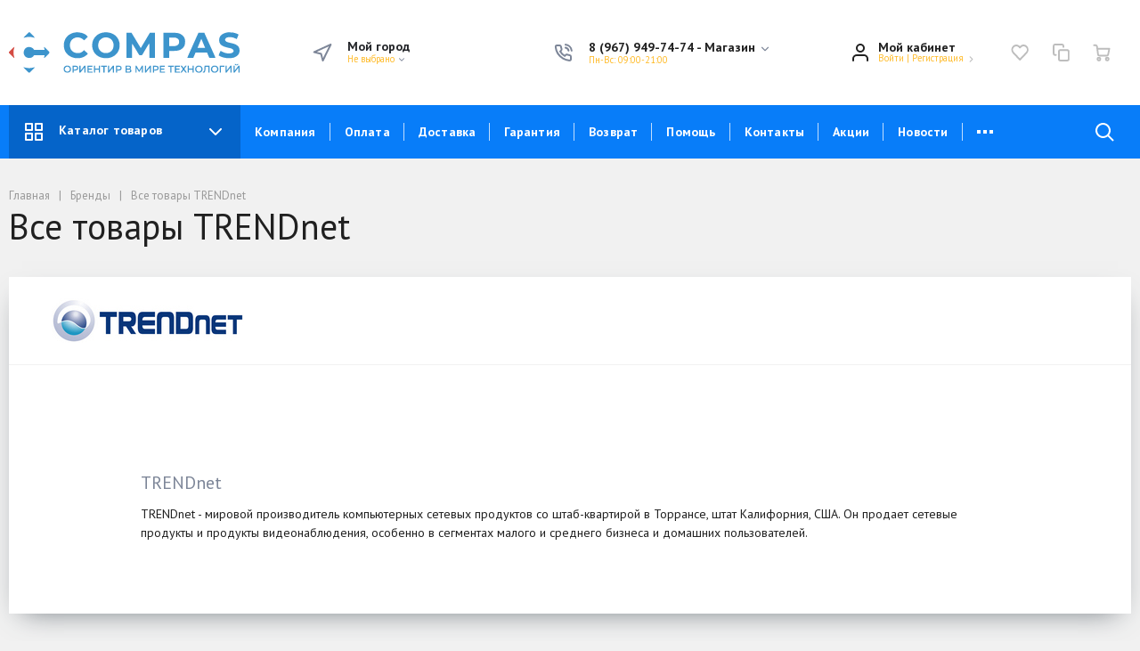

--- FILE ---
content_type: text/html; charset=UTF-8
request_url: https://compasstudio.ru/brands/trendnet/
body_size: 63575
content:
<!DOCTYPE html>
<html xml:lang="ru" lang="ru">
<head>
<!-- Yandex.Metrika counter -->
<script type="text/javascript">
    (function(m,e,t,r,i,k,a){
        m[i]=m[i]||function(){(m[i].a=m[i].a||[]).push(arguments)};
        m[i].l=1*new Date();
        for (var j = 0; j < document.scripts.length; j++) {if (document.scripts[j].src === r) { return; }}
        k=e.createElement(t),a=e.getElementsByTagName(t)[0],k.async=1,k.src=r,a.parentNode.insertBefore(k,a)
    })(window, document,'script','https://mc.yandex.ru/metrika/tag.js?id=103630921', 'ym');

    ym(103630921, 'init', {ssr:true, webvisor:true, clickmap:true, ecommerce:"dataLayer", accurateTrackBounce:true, trackLinks:true});
</script>
<noscript><div><img src="https://mc.yandex.ru/watch/103630921" style="position:absolute; left:-9999px;" alt="" /></div></noscript>
<!-- /Yandex.Metrika counter -->
		<meta http-equiv="Content-Type" content="text/html; charset=UTF-8" />
<meta name="robots" content="index, follow" />
<meta name="keywords" content="TRENDnet" />
<meta name="description" content="Бренды" />
<link href="/bitrix/js/ui/fonts/opensans/ui.font.opensans.css?17563283692599" type="text/css"  rel="stylesheet" />
<link href="/bitrix/js/main/popup/dist/main.popup.bundle.css?175632836326961" type="text/css"  rel="stylesheet" />
<link href="/bitrix/templates/megamart_default/components/bitrix/news/brands_modern/bitrix/news.detail/.default/style.css?17563283751511" type="text/css"  rel="stylesheet" />
<link href="/bitrix/templates/megamart_default/components/bitrix/news.list/brands_collections/style.css?17563283721218" type="text/css"  rel="stylesheet" />
<link href="/bitrix/templates/megamart_default/assets/styles/catalog-item.css?175632837115514" type="text/css"  rel="stylesheet" />
<link href="/bitrix/templates/megamart_default/components/bitrix/main.userconsent.request/.default/user_consent.css?17563283722899" type="text/css"  rel="stylesheet" />
<link href="/bitrix/templates/megamart_default/assets/styles/main.css?1756328371516424" type="text/css"  data-template-style="true"  rel="stylesheet" />
<link href="/bitrix/templates/megamart_default/assets/styles/vbasket.css?17563283722314" type="text/css"  data-template-style="true"  rel="stylesheet" />
<link href="/bitrix/templates/megamart_default/assets/styles/print.css?17563283713016" type="text/css"  data-template-style="true"  rel="stylesheet" />
<link href="/bitrix/templates/megamart_default/assets/styles/loading-link.css?175632837224036" type="text/css"  data-template-style="true"  rel="stylesheet" />
<link href="/bitrix/templates/megamart_default/components/bitrix/menu/main_vertical/style.css?17563283725662" type="text/css"  data-template-style="true"  rel="stylesheet" />
<link href="/bitrix/templates/megamart_default/components/bitrix/menu/main_1/style.css?175632837210051" type="text/css"  data-template-style="true"  rel="stylesheet" />
<link href="/bitrix/components/rsmm/megamart.socnet.links/templates/.default/style.css?17563283851045" type="text/css"  data-template-style="true"  rel="stylesheet" />
<link href="/include/tuning/color.css?176510160723001" type="text/css"  data-template-style="true"  rel="stylesheet" />
<script type="text/javascript">if(!window.BX)window.BX={};if(!window.BX.message)window.BX.message=function(mess){if(typeof mess==='object'){for(let i in mess) {BX.message[i]=mess[i];} return true;}};</script>
<script type="text/javascript">(window.BX||top.BX).message({'JS_CORE_LOADING':'Загрузка...','JS_CORE_NO_DATA':'- Нет данных -','JS_CORE_WINDOW_CLOSE':'Закрыть','JS_CORE_WINDOW_EXPAND':'Развернуть','JS_CORE_WINDOW_NARROW':'Свернуть в окно','JS_CORE_WINDOW_SAVE':'Сохранить','JS_CORE_WINDOW_CANCEL':'Отменить','JS_CORE_WINDOW_CONTINUE':'Продолжить','JS_CORE_H':'ч','JS_CORE_M':'м','JS_CORE_S':'с','JSADM_AI_HIDE_EXTRA':'Скрыть лишние','JSADM_AI_ALL_NOTIF':'Показать все','JSADM_AUTH_REQ':'Требуется авторизация!','JS_CORE_WINDOW_AUTH':'Войти','JS_CORE_IMAGE_FULL':'Полный размер'});</script>

<script type="text/javascript" src="/bitrix/js/main/core/core.js?1756328366569185"></script>

<script>BX.setJSList(['/bitrix/js/main/core/core_ajax.js','/bitrix/js/main/core/core_promise.js','/bitrix/js/main/polyfill/promise/js/promise.js','/bitrix/js/main/loadext/loadext.js','/bitrix/js/main/loadext/extension.js','/bitrix/js/main/polyfill/promise/js/promise.js','/bitrix/js/main/polyfill/find/js/find.js','/bitrix/js/main/polyfill/includes/js/includes.js','/bitrix/js/main/polyfill/matches/js/matches.js','/bitrix/js/ui/polyfill/closest/js/closest.js','/bitrix/js/main/polyfill/fill/main.polyfill.fill.js','/bitrix/js/main/polyfill/find/js/find.js','/bitrix/js/main/polyfill/matches/js/matches.js','/bitrix/js/main/polyfill/core/dist/polyfill.bundle.js','/bitrix/js/main/core/core.js','/bitrix/js/main/polyfill/intersectionobserver/js/intersectionobserver.js','/bitrix/js/main/lazyload/dist/lazyload.bundle.js','/bitrix/js/main/polyfill/core/dist/polyfill.bundle.js','/bitrix/js/main/parambag/dist/parambag.bundle.js']);
BX.setCSSList(['/bitrix/js/main/lazyload/dist/lazyload.bundle.css','/bitrix/js/main/parambag/dist/parambag.bundle.css']);</script>
<script type="text/javascript">(window.BX||top.BX).message({'pull_server_enabled':'N','pull_config_timestamp':'0','pull_guest_mode':'N','pull_guest_user_id':'0'});(window.BX||top.BX).message({'PULL_OLD_REVISION':'Для продолжения корректной работы с сайтом необходимо перезагрузить страницу.'});</script>
<script type="text/javascript">(window.BX||top.BX).message({'MAIN_USER_CONSENT_REQUEST_TITLE':'Согласие пользователя','MAIN_USER_CONSENT_REQUEST_BTN_ACCEPT':'Принимаю','MAIN_USER_CONSENT_REQUEST_BTN_REJECT':'Не принимаю','MAIN_USER_CONSENT_REQUEST_LOADING':'Загрузка..','MAIN_USER_CONSENT_REQUEST_ERR_TEXT_LOAD':'Не удалось загрузить текст соглашения.'});</script>
<script type="text/javascript">(window.BX||top.BX).message({'LANGUAGE_ID':'ru','FORMAT_DATE':'DD.MM.YYYY','FORMAT_DATETIME':'DD.MM.YYYY HH:MI:SS','COOKIE_PREFIX':'BITRIX_SM','SERVER_TZ_OFFSET':'10800','UTF_MODE':'Y','SITE_ID':'s1','SITE_DIR':'/','USER_ID':'','SERVER_TIME':'1765300803','USER_TZ_OFFSET':'0','USER_TZ_AUTO':'Y','bitrix_sessid':'1e5962cd5de53d3f13241334f549213a'});</script>


<script type="text/javascript" src="/bitrix/js/pull/protobuf/protobuf.js?1756328371274055"></script>
<script type="text/javascript" src="/bitrix/js/pull/protobuf/model.js?175632837170928"></script>
<script type="text/javascript" src="/bitrix/js/rest/client/rest.client.js?175632837117414"></script>
<script type="text/javascript" src="/bitrix/js/pull/client/pull.client.js?175632837170757"></script>
<script type="text/javascript" src="/bitrix/js/main/core/core_ls.js?175632836610430"></script>
<script type="text/javascript" src="/bitrix/js/main/pageobject/pageobject.js?1756328366864"></script>
<script type="text/javascript" src="/bitrix/js/redsign/favorite/favorite.js?17563283631945"></script>
<script type="text/javascript" src="/bitrix/js/redsign/devfunc/core.js?175632836389"></script>
<script type="text/javascript" src="/bitrix/js/redsign/devfunc/color.js?17563283638288"></script>
<script type="text/javascript" src="/bitrix/js/main/popup/dist/main.popup.bundle.js?1756328363111380"></script>
<script type="text/javascript" src="/bitrix/js/main/core/core_fx.js?175632836616888"></script>
<script type="text/javascript" src="/bitrix/js/currency/currency-core/dist/currency-core.bundle.js?17563283715396"></script>
<script type="text/javascript" src="/bitrix/js/currency/core_currency.js?17563283711141"></script>
<script type="text/javascript">
					(function () {
						"use strict";

						var counter = function ()
						{
							var cookie = (function (name) {
								var parts = ("; " + document.cookie).split("; " + name + "=");
								if (parts.length == 2) {
									try {return JSON.parse(decodeURIComponent(parts.pop().split(";").shift()));}
									catch (e) {}
								}
							})("BITRIX_CONVERSION_CONTEXT_s1");

							if (cookie && cookie.EXPIRE >= BX.message("SERVER_TIME"))
								return;

							var request = new XMLHttpRequest();
							request.open("POST", "/bitrix/tools/conversion/ajax_counter.php", true);
							request.setRequestHeader("Content-type", "application/x-www-form-urlencoded");
							request.send(
								"SITE_ID="+encodeURIComponent("s1")+
								"&sessid="+encodeURIComponent(BX.bitrix_sessid())+
								"&HTTP_REFERER="+encodeURIComponent(document.referrer)
							);
						};

						if (window.frameRequestStart === true)
							BX.addCustomEvent("onFrameDataReceived", counter);
						else
							BX.ready(counter);
					})();
				</script>
<link href="https://compasstudio.ru/favicon.ico" rel="shortcut icon"  type="image/x-icon">
<meta http-equiv="X-UA-Compatible" content="IE=edge">
<meta name="viewport" content="width=device-width, initial-scale=1 shrink-to-fit">
<script data-skip-moving="true">
	(function () {
		window.RS = window.RS || {};
			window.RS.Options = {'siteDir':'/','fixingCompactHeader':true,'compactHeaderSelector':'.js-compact-header','defaultPopupType':'window'}
		})();
	</script>
<link href="https://fonts.googleapis.com/css?family=PT+Sans:400,400i,700,700i&amp;subset=cyrillic-ext" rel="stylesheet">
<meta property="og:type" content="website">
<meta property="twitter:card" content="summary">
<meta property="og:site_name" content="COMPAS">
<meta property="og:url" content="https://compasstudio.ru/brands/trendnet/">
<meta property="og:title" content="Все товары TRENDnet">
<meta property="og:description" content="Бренды">



<script type="text/javascript" src="/bitrix/templates/megamart_default/assets/scripts/vendor.js?17563283721221920"></script>
<script type="text/javascript" src="/bitrix/templates/megamart_default/assets/scripts/main.js?1756328372198924"></script>
<script type="text/javascript" src="/bitrix/templates/megamart_default/components/bitrix/sale.basket.basket.line/global/script.js?17563283721979"></script>
<script type="text/javascript" src="/bitrix/templates/megamart_default/components/bitrix/sale.basket.basket.line/global/basket.js?17563283723792"></script>
<script type="text/javascript" src="/bitrix/templates/megamart_default/components/redsign/favorite.list/global/script.js?1756328372666"></script>
<script type="text/javascript" src="/bitrix/templates/megamart_default/components/bitrix/catalog.compare.list/global/script.js?17563283751514"></script>
<script type="text/javascript" src="/bitrix/css/redsign.tuning/tuning.js?17563283712889"></script>
<script type="text/javascript" src="/bitrix/templates/megamart_default/components/redsign/location.main/global/script.js?17563283722328"></script>
<script type="text/javascript" src="/bitrix/components/bitrix/search.title/script.js?17563284069847"></script>
<script type="text/javascript" src="/bitrix/templates/megamart_default/components/bitrix/search.title/compact/script.js?17563283755663"></script>
<script type="text/javascript" src="/bitrix/templates/megamart_default/components/bitrix/search.title/popup/script.js?17563283752891"></script>
<script type="text/javascript" src="/bitrix/templates/megamart_default/components/bitrix/menu/main_vertical/script.js?17563283722058"></script>
<script type="text/javascript" src="/bitrix/templates/megamart_default/components/bitrix/menu/main_1/script.js?17563283724831"></script>
<script type="text/javascript" src="//unpkg.com/imask"></script>
<script type="text/javascript" src="/bitrix/templates/megamart_default/components/bitrix/catalog.section/catalog/script.js?175632837210027"></script>
<script type="text/javascript" src="/bitrix/templates/megamart_default/components/bitrix/main.userconsent.request/.default/user_consent.js?175632837213740"></script>
<script type="text/javascript">var _ba = _ba || []; _ba.push(["aid", "d8d528ffcf0e47963d2cf75ccfecf65a"]); _ba.push(["host", "compasstudio.ru"]); (function() {var ba = document.createElement("script"); ba.type = "text/javascript"; ba.async = true;ba.src = (document.location.protocol == "https:" ? "https://" : "http://") + "bitrix.info/ba.js";var s = document.getElementsByTagName("script")[0];s.parentNode.insertBefore(ba, s);})();</script>


	<title>Все товары TRENDnet | COMPAS</title>
	</head>

<body class="rs-megamart cw_1510 ff-pt_sans fs-small">
<div id="has-fix" style="width:100%;
	 height:100%;
	 min-width:200px;
	 display:none;
	 background:#33333340;
	 position:fixed;
	 z-index:99999;
	 margin:0;">
<div style="margin: 0; padding:0;
   position: absolute;
   top: 50%;
	 left:50%;
   transform: translate(-50%, -50%);
	 ">
<div id="spinner">
  <div class="spinner-circle spinner-circle-outer"></div>
  <div class="spinner-circle-off spinner-circle-inner"></div>
  <div class="spinner-circle spinner-circle-single-1"></div>
  <div class="spinner-circle spinner-circle-single-2"></div>
</div>
</div>
</div>
		<div id="svg-icons" style="display: none;"></div>

	<script>
				$('#svg-icons').setHtmlByUrl({url:'/include/icons.svg?chlo79ihyk'});
	</script>

	<!--'start_frame_cache_FKauiI'--><script>
	Basket.inbasket([], true);
	BX.onCustomEvent('OnBasketChange', [{}, 'ADD2CART']);

	if ((window.RS || {}).GlobalBasket) {
		RS.GlobalBasket.init(
			's1',
			'global',
			'/bitrix/components/bitrix/sale.basket.basket.line/ajax.php',
			{'PATH_TO_BASKET':'/personal/cart/','PATH_TO_ORDER':'/personal/order/make/','SHOW_DELAY':'N','SHOW_PRODUCTS':'Y','SHOW_EMPTY_VALUES':'N','SHOW_NOTAVAIL':'N','SHOW_SUBSCRIBE':'N','SHOW_IMAGE':'N','SHOW_PRICE':'N','SHOW_SUMMARY':'N','SHOW_NUM_PRODUCTS':'Y','SHOW_TOTAL_PRICE':'N','HIDE_ON_BASKET_PAGES':'N','CACHE_TYPE':'A','SHOW_PERSONAL_LINK':'N','PATH_TO_PERSONAL':'/personal/','SHOW_AUTHOR':'N','SHOW_REGISTRATION':'N','PATH_TO_REGISTER':'/login/','PATH_TO_AUTHORIZE':'/login/','PATH_TO_PROFILE':'/personal/','POSITION_FIXED':'N','POSITION_VERTICAL':'top','POSITION_HORIZONTAL':'right','MAX_IMAGE_SIZE':'70','AJAX':'N','~PATH_TO_BASKET':'/personal/cart/','~PATH_TO_ORDER':'/personal/order/make/','~SHOW_DELAY':'N','~SHOW_PRODUCTS':'Y','~SHOW_EMPTY_VALUES':'N','~SHOW_NOTAVAIL':'N','~SHOW_SUBSCRIBE':'N','~SHOW_IMAGE':'N','~SHOW_PRICE':'N','~SHOW_SUMMARY':'N','~SHOW_NUM_PRODUCTS':'Y','~SHOW_TOTAL_PRICE':'N','~HIDE_ON_BASKET_PAGES':'N','~CACHE_TYPE':'A','~SHOW_PERSONAL_LINK':'N','~PATH_TO_PERSONAL':'/personal/','~SHOW_AUTHOR':'N','~SHOW_REGISTRATION':'N','~PATH_TO_REGISTER':'/login/','~PATH_TO_AUTHORIZE':'/login/','~PATH_TO_PROFILE':'/personal/','~POSITION_FIXED':'N','~POSITION_VERTICAL':'top','~POSITION_HORIZONTAL':'right','~MAX_IMAGE_SIZE':'70','~AJAX':'N'}		);
	}
</script>
<!--'end_frame_cache_FKauiI'--><!--'start_frame_cache_GkCugc'--><script>
	RS.Favorite.init([]);
	BX.onCustomEvent('change.rs_favorite');
</script>
<!--'end_frame_cache_GkCugc'--><!--'start_frame_cache_uoeuTo'--><script>
	if ((window.RS || {}).GlobalCompare) {
		RS.GlobalCompare.init(
			'/brands/trendnet/',
			'compareList9J9wbd'
		);
	}
</script>
<!--'end_frame_cache_uoeuTo'--><!--'start_frame_cache_f24kZX'--><script>
    RS.Location = new RSLocation([], {'ajaxUrl':'/bitrix/components/redsign/location.main/ajax.php','siteId':'s1','confirmPopupId':'location_confirm'});</script>
<!--'end_frame_cache_f24kZX'-->
	<div class="l-page">
		<div id="panel"></div>

		<div class="l-page__compact">
			<div class="js-compact-header">
	<div class="l-compact-header js-fix-scroll">
		<div class="container">
			<div class="l-compact-header__blocks">

				<div class="l-compact-header__block l-compact-header__block--menu">
					<button class="hamburger hamburger--squeeze hamburger--text text-left d-block1" data-compact-menu-toggle>
						<div class="hamburger__text d-none d-md-inline-block">Меню</div>
						<div class="hamburger__box">
							<div class="hamburger__inner"></div>
						</div>
					</button>
				</div>

				<div class="l-compact-header__block l-compact-header__block--logo">
					<a class="b-compact-logo" href="/">
						<svg id="svg" version="1.1" xmlns="http://www.w3.org/2000/svg" xmlns:xlink="http://www.w3.org/1999/xlink" width="259" height="37.27593433461404" viewBox="0, -5, 400,80.27593433461404" style="margin:auto !important;"><g id="svgg"><path id="path0" d="M29.875 4.399 C 24.678 9.613,24.504 10.027,27.982 8.935 C 32.169 7.619,38.083 7.619,42.385 8.935 C 45.849 9.995,45.673 9.580,40.451 4.371 L 36.069 -0.000 35.159 0.005 L 34.250 0.010 29.875 4.399 M114.000 0.332 C 113.221 0.510,112.171 0.740,111.667 0.844 C 111.163 0.947,110.455 1.175,110.094 1.349 C 109.733 1.524,109.334 1.667,109.207 1.667 C 108.903 1.667,105.567 3.416,104.886 3.931 C 104.594 4.152,104.305 4.333,104.242 4.333 C 103.768 4.333,99.333 8.820,99.333 9.300 C 99.333 9.395,99.266 9.497,99.184 9.528 C 98.677 9.716,97.027 13.078,96.171 15.667 C 94.576 20.487,95.094 27.960,97.327 32.333 C 97.491 32.654,97.764 33.198,97.934 33.542 C 98.103 33.885,98.300 34.167,98.371 34.167 C 98.442 34.167,98.500 34.274,98.500 34.405 C 98.500 34.536,98.597 34.742,98.716 34.863 C 98.835 34.984,99.187 35.458,99.498 35.917 C 102.323 40.082,108.343 43.664,114.083 44.596 C 117.956 45.225,123.544 44.968,126.269 44.036 C 126.808 43.851,127.469 43.650,127.738 43.589 C 129.533 43.183,133.211 40.917,135.283 38.941 C 136.970 37.331,137.048 37.138,136.292 36.443 C 135.977 36.154,134.502 34.799,133.015 33.432 L 130.312 30.948 129.281 31.948 C 128.714 32.499,128.137 33.034,128.000 33.139 C 127.862 33.243,127.514 33.517,127.226 33.747 C 126.938 33.978,126.655 34.167,126.598 34.167 C 126.540 34.167,126.206 34.348,125.856 34.569 C 122.502 36.686,116.259 36.634,112.404 34.456 C 110.719 33.505,108.661 31.606,107.899 30.300 C 103.934 23.508,105.668 14.338,111.541 11.029 C 111.977 10.784,112.333 10.527,112.333 10.458 C 112.333 10.390,112.432 10.333,112.552 10.333 C 112.672 10.333,113.159 10.146,113.632 9.918 C 118.482 7.578,124.952 8.760,129.094 12.742 C 130.458 14.054,130.231 14.041,131.478 12.875 C 132.042 12.348,133.111 11.354,133.854 10.667 C 137.199 7.568,136.920 7.891,136.667 7.417 C 136.385 6.891,134.106 4.739,133.313 4.250 C 133.164 4.158,132.621 3.804,132.107 3.462 C 127.738 0.559,119.362 -0.889,114.000 0.332 M164.417 0.109 C 164.233 0.147,163.333 0.332,162.417 0.520 C 160.188 0.976,156.299 2.414,155.500 3.077 C 155.362 3.191,154.931 3.459,154.542 3.673 C 154.152 3.886,153.833 4.123,153.833 4.197 C 153.833 4.272,153.732 4.333,153.608 4.333 C 153.484 4.333,153.184 4.502,152.943 4.708 C 152.702 4.915,152.297 5.259,152.044 5.474 C 144.278 12.071,142.066 23.354,146.718 32.645 C 147.650 34.505,147.864 34.901,147.995 35.000 C 148.056 35.046,148.339 35.426,148.624 35.846 C 149.752 37.505,153.273 40.747,154.301 41.073 C 154.502 41.137,154.667 41.242,154.667 41.307 C 154.667 41.501,159.109 43.667,159.507 43.667 C 159.614 43.667,160.313 43.847,161.059 44.066 C 164.955 45.214,171.677 45.214,175.367 44.066 C 176.074 43.846,176.736 43.667,176.839 43.667 C 177.769 43.667,182.933 40.824,184.256 39.585 C 185.815 38.123,186.644 37.299,187.000 36.854 C 187.229 36.568,187.557 36.165,187.728 35.959 C 188.759 34.715,190.633 31.162,190.933 29.880 C 190.993 29.625,191.231 28.779,191.463 28.000 C 192.002 26.186,192.114 19.381,191.634 17.583 C 190.677 14.002,189.816 12.016,188.217 9.706 C 186.861 7.745,183.479 4.333,182.893 4.333 C 182.826 4.333,182.617 4.188,182.427 4.011 C 181.548 3.189,177.157 1.213,175.333 0.819 C 171.547 0.002,171.523 -0.000,168.109 0.019 C 166.261 0.030,164.600 0.070,164.417 0.109 M378.750 0.112 C 373.227 0.958,368.015 3.788,366.502 6.763 C 366.366 7.031,366.126 7.438,365.968 7.667 C 365.165 8.833,364.634 11.149,364.630 13.500 C 364.624 16.318,364.919 17.470,366.252 19.833 C 366.537 20.339,368.244 22.167,368.431 22.167 C 368.505 22.167,368.757 22.349,368.991 22.572 C 369.461 23.019,372.604 24.640,373.408 24.849 C 373.688 24.922,374.367 25.134,374.917 25.319 C 375.467 25.505,376.629 25.839,377.500 26.060 C 380.831 26.909,382.106 27.217,382.750 27.328 C 388.222 28.277,391.039 31.268,389.125 34.096 C 387.292 36.806,379.642 37.533,374.304 35.504 C 373.816 35.319,373.308 35.167,373.175 35.167 C 373.041 35.167,372.091 34.754,371.062 34.250 C 370.033 33.746,369.117 33.333,369.026 33.333 C 368.935 33.333,368.836 33.270,368.806 33.192 C 368.701 32.924,367.295 32.138,367.171 32.277 C 366.429 33.113,363.590 39.865,363.889 40.083 C 364.044 40.197,364.340 40.414,364.544 40.565 C 366.324 41.876,369.706 43.230,373.250 44.051 C 379.611 45.523,388.952 45.041,391.936 43.086 C 392.148 42.947,392.395 42.833,392.486 42.833 C 392.653 42.833,394.042 42.019,394.902 41.417 C 395.388 41.077,397.133 39.396,397.767 38.658 C 400.442 35.546,400.766 29.295,398.454 25.406 C 397.443 23.705,393.084 20.500,391.781 20.500 C 391.661 20.500,391.248 20.348,390.863 20.162 C 390.479 19.976,389.808 19.756,389.374 19.672 C 388.939 19.588,388.246 19.396,387.833 19.246 C 387.421 19.095,386.708 18.915,386.250 18.844 C 385.353 18.707,383.131 18.171,381.250 17.639 C 380.608 17.458,379.821 17.246,379.500 17.168 C 372.924 15.575,373.522 9.325,380.333 8.469 C 382.553 8.190,386.277 8.405,388.000 8.910 C 388.779 9.139,389.517 9.328,389.640 9.330 C 389.762 9.332,390.349 9.558,390.943 9.833 C 391.537 10.108,392.092 10.333,392.177 10.333 C 392.261 10.333,392.903 10.633,393.604 11.000 C 394.304 11.367,394.924 11.667,394.982 11.667 C 395.102 11.667,395.667 10.423,395.667 10.160 C 395.667 10.066,395.854 9.619,396.083 9.167 C 396.313 8.714,396.500 8.237,396.500 8.106 C 396.500 7.975,396.687 7.541,396.915 7.142 C 397.143 6.743,397.330 6.318,397.331 6.198 C 397.332 6.077,397.524 5.561,397.758 5.050 C 398.246 3.983,398.234 3.605,397.707 3.530 C 397.501 3.501,397.333 3.418,397.333 3.345 C 397.333 2.893,392.365 1.111,389.333 0.474 C 387.633 0.118,380.344 -0.132,378.750 0.112 M204.000 22.500 L 204.000 44.333 208.833 44.333 L 213.667 44.333 213.667 31.896 C 213.667 18.385,213.634 18.814,214.527 20.602 C 214.728 21.004,214.954 21.333,215.030 21.333 C 215.105 21.333,215.167 21.451,215.167 21.594 C 215.167 21.738,215.354 22.101,215.583 22.402 C 215.813 22.702,216.000 23.009,216.000 23.083 C 216.000 23.158,216.188 23.464,216.417 23.765 C 216.646 24.065,216.833 24.346,216.833 24.389 C 216.833 24.432,217.130 24.943,217.493 25.525 C 218.342 26.888,219.146 28.212,219.647 29.070 C 219.866 29.444,220.261 30.075,220.526 30.472 C 220.791 30.869,221.158 31.469,221.342 31.805 C 221.526 32.142,221.822 32.642,222.000 32.917 C 222.178 33.192,222.487 33.717,222.686 34.083 C 222.885 34.450,223.225 34.982,223.441 35.266 C 223.657 35.549,223.833 35.842,223.833 35.917 C 223.833 35.991,224.021 36.298,224.250 36.598 C 224.479 36.899,224.667 37.178,224.667 37.219 C 224.667 37.325,225.763 39.131,226.004 39.422 C 226.165 39.616,226.696 39.667,228.564 39.667 C 231.174 39.667,230.937 39.762,231.675 38.417 C 232.166 37.521,232.418 37.095,232.879 36.378 C 233.129 35.991,233.333 35.621,233.333 35.558 C 233.333 35.495,233.438 35.325,233.566 35.180 C 233.794 34.923,234.288 34.098,234.829 33.074 C 234.976 32.794,235.248 32.344,235.432 32.074 C 235.616 31.804,235.858 31.396,235.969 31.167 C 236.081 30.938,236.395 30.412,236.669 30.000 C 236.942 29.587,237.260 29.063,237.376 28.833 C 237.492 28.604,237.779 28.117,238.014 27.750 C 238.249 27.383,238.494 26.971,238.559 26.833 C 238.624 26.696,238.919 26.193,239.214 25.716 C 240.187 24.142,241.189 22.443,241.814 21.306 C 242.033 20.909,242.266 20.546,242.333 20.500 C 242.400 20.454,242.614 20.103,242.809 19.720 C 243.003 19.336,243.238 18.976,243.331 18.918 C 243.445 18.848,243.500 22.990,243.500 31.573 L 243.500 44.333 248.333 44.333 L 253.167 44.333 253.167 22.500 L 253.167 0.667 248.850 0.667 L 244.533 0.667 244.152 1.292 C 243.401 2.522,243.165 2.926,242.813 3.583 C 242.616 3.950,242.400 4.287,242.333 4.333 C 242.265 4.379,242.012 4.792,241.770 5.250 C 241.528 5.708,241.257 6.196,241.167 6.333 C 240.682 7.077,239.333 9.372,239.333 9.455 C 239.333 9.508,239.146 9.798,238.917 10.098 C 238.688 10.399,238.500 10.729,238.500 10.833 C 238.500 10.937,238.313 11.268,238.083 11.569 C 237.854 11.869,237.667 12.188,237.667 12.278 C 237.667 12.367,237.444 12.735,237.171 13.095 C 236.899 13.455,236.674 13.819,236.671 13.904 C 236.669 13.988,236.562 14.175,236.433 14.320 C 236.305 14.465,235.992 14.958,235.739 15.417 C 235.485 15.875,235.142 16.475,234.976 16.750 C 234.810 17.025,234.484 17.587,234.252 18.000 C 234.019 18.412,233.305 19.604,232.665 20.647 C 232.024 21.690,231.500 22.604,231.500 22.677 C 231.500 22.750,231.396 22.913,231.269 23.040 C 231.142 23.167,230.875 23.566,230.675 23.927 C 229.712 25.669,229.456 26.102,229.256 26.333 C 229.137 26.471,228.987 26.756,228.922 26.967 C 228.781 27.431,228.507 27.261,228.088 26.451 C 227.936 26.157,227.555 25.504,227.242 25.000 C 226.929 24.496,226.555 23.858,226.411 23.583 C 226.266 23.308,225.852 22.633,225.491 22.083 C 225.129 21.533,224.668 20.765,224.467 20.375 C 224.265 19.985,224.040 19.667,223.967 19.667 C 223.893 19.667,223.833 19.565,223.833 19.442 C 223.833 19.318,223.626 18.924,223.372 18.567 C 223.118 18.209,222.818 17.729,222.706 17.500 C 222.594 17.271,222.202 16.607,221.834 16.025 C 221.467 15.443,221.167 14.944,221.167 14.917 C 221.167 14.889,220.867 14.391,220.502 13.808 C 220.136 13.226,219.694 12.487,219.520 12.167 C 219.150 11.487,218.095 9.841,217.841 9.549 C 217.745 9.438,217.667 9.271,217.667 9.179 C 217.667 9.086,217.452 8.689,217.189 8.297 C 216.584 7.393,216.166 6.718,215.817 6.083 C 215.665 5.808,215.118 4.908,214.600 4.083 C 214.083 3.258,213.555 2.358,213.428 2.083 C 213.301 1.808,213.035 1.377,212.836 1.125 L 212.476 0.667 208.238 0.667 L 204.000 0.667 204.000 22.500 M267.833 22.500 L 267.833 44.333 273.000 44.333 L 278.167 44.333 278.167 38.346 L 278.167 32.359 284.208 32.293 C 292.435 32.204,295.368 31.582,299.333 29.086 C 300.187 28.549,303.167 25.610,303.167 25.305 C 303.167 25.195,303.309 24.950,303.483 24.761 C 305.295 22.788,306.211 16.131,305.199 12.292 C 304.421 9.340,303.181 7.269,300.980 5.246 C 299.362 3.759,296.200 2.038,294.417 1.674 C 294.050 1.600,293.300 1.412,292.750 1.257 C 291.152 0.808,287.894 0.684,277.542 0.675 L 267.833 0.667 267.833 22.500 M328.088 1.940 C 327.765 2.641,327.500 3.240,327.500 3.273 C 327.500 3.328,327.075 4.268,326.080 6.417 C 325.868 6.875,325.496 7.700,325.253 8.250 C 325.010 8.800,324.673 9.550,324.505 9.917 C 324.337 10.283,323.959 11.146,323.667 11.833 C 323.142 13.066,322.785 13.865,321.956 15.667 C 321.724 16.171,321.104 17.558,320.578 18.750 C 320.053 19.942,319.451 21.292,319.242 21.750 C 319.032 22.208,318.678 22.996,318.453 23.500 C 316.236 28.487,316.030 28.948,314.876 31.500 C 313.998 33.444,313.843 33.793,313.247 35.167 C 312.666 36.504,312.038 37.904,311.339 39.417 C 311.169 39.783,310.793 40.646,310.502 41.333 C 310.211 42.021,309.829 42.856,309.653 43.189 C 309.015 44.399,308.731 44.333,314.579 44.333 L 319.825 44.333 320.163 43.592 C 320.348 43.185,320.500 42.774,320.500 42.680 C 320.500 42.585,320.679 42.112,320.898 41.629 C 321.117 41.145,321.501 40.262,321.751 39.667 C 322.001 39.071,322.414 38.096,322.670 37.500 C 322.925 36.904,323.265 36.097,323.426 35.707 L 323.718 34.997 333.716 35.040 L 343.713 35.083 343.918 35.750 C 344.031 36.117,344.245 36.642,344.394 36.917 C 344.543 37.192,344.665 37.502,344.666 37.606 C 344.666 37.711,344.897 38.311,345.179 38.940 C 345.461 39.569,345.882 40.533,346.114 41.083 C 346.346 41.633,346.716 42.479,346.935 42.962 C 347.154 43.445,347.333 43.952,347.333 44.087 C 347.333 44.299,348.082 44.333,352.750 44.333 C 357.231 44.333,358.167 44.294,358.167 44.105 C 358.167 43.875,357.746 42.823,357.158 41.583 C 356.984 41.217,356.573 40.317,356.245 39.583 C 355.917 38.850,355.513 37.950,355.347 37.583 C 355.181 37.217,354.926 36.654,354.781 36.333 C 354.636 36.012,353.984 34.550,353.333 33.083 C 352.682 31.617,352.032 30.154,351.888 29.833 C 351.745 29.512,351.460 28.875,351.256 28.417 C 351.053 27.958,350.659 27.096,350.383 26.500 C 350.106 25.904,349.452 24.442,348.931 23.250 C 348.409 22.058,347.846 20.783,347.680 20.417 C 347.514 20.050,347.264 19.487,347.123 19.167 C 346.983 18.846,346.571 17.946,346.208 17.167 C 345.845 16.387,345.155 14.850,344.674 13.750 C 344.194 12.650,343.630 11.375,343.422 10.917 C 342.508 8.906,342.179 8.175,341.665 7.000 C 341.364 6.313,340.754 4.977,340.309 4.032 C 339.864 3.087,339.500 2.250,339.500 2.172 C 339.500 2.095,339.336 1.724,339.136 1.349 L 338.771 0.667 333.724 0.667 L 328.677 0.667 328.088 1.940 M171.000 9.066 C 174.311 9.743,176.949 11.339,178.758 13.759 C 179.029 14.121,179.344 14.516,179.458 14.637 C 179.573 14.758,179.667 14.928,179.667 15.015 C 179.667 15.102,179.838 15.453,180.048 15.795 C 182.611 19.978,181.785 28.227,178.469 31.554 C 178.211 31.814,178.000 32.092,178.000 32.174 C 178.000 32.255,177.862 32.395,177.693 32.486 C 177.525 32.576,177.138 32.882,176.834 33.166 C 173.388 36.385,166.028 37.099,161.803 34.623 C 161.375 34.372,160.944 34.167,160.845 34.167 C 160.747 34.167,160.667 34.108,160.667 34.036 C 160.667 33.964,160.460 33.783,160.208 33.633 C 159.390 33.146,157.167 30.867,157.167 30.513 C 157.167 30.427,157.054 30.245,156.917 30.107 C 154.709 27.899,154.153 20.398,155.927 16.747 C 156.151 16.288,156.333 15.858,156.333 15.792 C 156.333 14.163,161.572 9.864,164.246 9.300 C 167.774 8.555,168.396 8.534,171.000 9.066 M290.250 9.665 C 293.706 11.009,295.215 13.081,295.229 16.500 C 295.242 20.071,293.338 22.460,289.667 23.475 C 288.367 23.834,287.834 23.874,283.208 23.952 L 278.167 24.038 278.167 16.584 L 278.167 9.130 283.708 9.203 C 289.027 9.273,289.290 9.292,290.250 9.665 M333.997 11.827 C 334.182 12.190,334.334 12.583,334.334 12.702 C 334.335 12.820,334.452 13.140,334.595 13.414 C 334.737 13.687,335.046 14.399,335.281 14.997 C 335.516 15.594,335.774 16.155,335.854 16.242 C 335.934 16.329,336.000 16.495,336.000 16.612 C 336.000 16.728,336.181 17.219,336.401 17.703 C 336.805 18.588,338.121 21.769,338.662 23.167 C 338.970 23.961,339.286 24.696,339.935 26.129 C 340.154 26.612,340.333 27.043,340.333 27.087 C 340.333 27.131,337.335 27.167,333.669 27.167 L 327.005 27.167 327.234 26.625 C 327.360 26.327,327.615 25.708,327.802 25.250 C 327.988 24.792,328.371 23.902,328.654 23.273 C 328.936 22.644,329.167 22.062,329.167 21.980 C 329.167 21.899,329.354 21.443,329.583 20.968 C 329.813 20.493,330.000 20.046,330.000 19.974 C 330.000 19.902,330.188 19.433,330.417 18.932 C 330.646 18.431,330.836 17.960,330.839 17.886 C 330.841 17.811,331.028 17.375,331.254 16.917 C 331.479 16.458,331.664 16.000,331.665 15.898 C 331.666 15.797,331.891 15.272,332.165 14.732 C 332.438 14.192,332.663 13.662,332.665 13.555 C 332.666 13.448,332.854 12.987,333.083 12.531 C 333.313 12.075,333.500 11.581,333.500 11.434 C 333.500 11.011,333.634 11.117,333.997 11.827 M32.981 25.669 C 27.142 26.656,23.806 33.978,26.620 39.626 C 29.780 45.970,40.030 46.352,43.351 40.250 L 43.623 39.750 52.677 39.707 C 57.656 39.683,61.787 39.721,61.856 39.790 C 61.924 39.860,61.749 40.779,61.465 41.833 C 60.397 45.803,60.561 45.755,65.775 40.557 C 71.775 34.576,71.777 35.585,65.756 29.613 C 60.549 24.448,60.361 24.396,61.471 28.410 C 61.749 29.415,61.940 30.296,61.895 30.369 C 61.850 30.441,57.737 30.500,52.754 30.500 L 43.694 30.500 43.322 29.875 C 41.401 26.650,37.226 24.952,32.981 25.669 M391.667 55.183 C 391.667 57.828,396.943 58.284,397.660 55.701 C 397.903 54.825,397.909 54.833,397.101 54.833 C 396.480 54.833,396.355 54.890,396.275 55.210 C 395.969 56.430,393.167 56.363,393.167 55.135 C 393.167 54.889,393.030 54.833,392.417 54.833 C 391.766 54.833,391.667 54.880,391.667 55.183 M99.583 58.017 C 98.729 58.209,97.667 58.676,97.667 58.859 C 97.667 58.936,97.570 59.000,97.451 59.000 C 96.327 59.000,95.000 61.705,95.000 63.998 C 95.000 67.976,97.193 70.083,101.333 70.083 C 105.386 70.083,107.740 67.882,107.747 64.083 C 107.756 59.796,104.018 57.018,99.583 58.017 M327.500 58.071 C 324.304 58.782,322.511 61.647,323.038 65.198 C 323.925 71.174,333.209 72.122,335.350 66.456 C 337.274 61.364,333.038 56.839,327.500 58.071 M354.788 58.103 C 350.892 59.046,348.930 64.700,351.447 67.730 C 352.929 69.513,354.030 70.031,356.544 70.127 L 358.504 70.202 359.710 69.611 C 362.608 68.193,363.815 65.367,362.935 62.063 C 362.650 60.990,361.258 59.000,360.794 59.000 C 360.716 59.000,360.446 58.847,360.192 58.659 C 359.174 57.907,356.666 57.648,354.788 58.103 M110.333 64.092 L 110.333 70.183 111.292 70.133 L 112.250 70.083 112.297 68.308 L 112.344 66.532 114.630 66.467 C 119.677 66.323,121.558 63.499,119.269 59.508 C 118.644 58.419,116.943 58.000,113.144 58.000 L 110.333 58.000 110.333 64.092 M122.167 64.083 L 122.167 70.167 123.048 70.167 C 124.023 70.167,124.032 70.159,125.835 67.751 C 126.920 66.302,126.894 66.335,127.167 66.024 C 127.474 65.673,129.354 63.218,129.583 62.867 C 129.675 62.727,129.862 62.492,130.000 62.344 C 130.137 62.197,130.377 61.890,130.533 61.663 C 130.802 61.270,130.816 61.463,130.825 65.717 L 130.833 70.183 131.792 70.133 L 132.750 70.083 132.794 64.042 L 132.837 58.000 131.863 58.000 C 130.863 58.000,130.386 58.353,129.583 59.687 C 129.492 59.839,128.929 60.581,128.333 61.335 C 127.737 62.089,127.175 62.819,127.083 62.957 C 126.992 63.095,126.788 63.367,126.630 63.562 C 125.994 64.347,125.223 65.348,124.750 66.002 L 124.250 66.693 124.206 62.346 L 124.161 58.000 123.164 58.000 L 122.167 58.000 122.167 64.083 M136.167 64.083 L 136.167 70.167 140.667 70.167 L 145.167 70.167 145.167 69.250 L 145.167 68.333 141.667 68.333 L 138.167 68.333 138.167 66.583 L 138.167 64.833 141.167 64.833 L 144.167 64.833 144.167 64.000 L 144.167 63.167 141.167 63.167 L 138.167 63.167 138.167 61.500 L 138.167 59.833 141.500 59.833 L 144.833 59.833 144.833 58.917 L 144.833 58.000 140.500 58.000 L 136.167 58.000 136.167 64.083 M147.500 64.092 L 147.500 70.183 148.458 70.133 L 149.417 70.083 149.463 67.458 L 149.508 64.833 152.754 64.833 L 156.000 64.833 156.000 67.500 L 156.000 70.167 157.000 70.167 L 158.000 70.167 158.000 64.083 L 158.000 58.000 157.000 58.000 L 156.000 58.000 156.000 60.583 L 156.000 63.167 152.750 63.167 L 149.500 63.167 149.500 60.583 L 149.500 58.000 148.500 58.000 L 147.500 58.000 147.500 64.092 M159.833 58.917 L 159.833 59.833 161.833 59.833 L 163.833 59.833 163.833 65.000 L 163.833 70.167 164.833 70.167 L 165.833 70.167 165.833 65.000 L 165.833 59.833 167.833 59.833 L 169.833 59.833 169.833 58.917 L 169.833 58.000 164.833 58.000 L 159.833 58.000 159.833 58.917 M171.667 64.083 L 171.667 70.167 172.577 70.167 C 173.329 70.167,173.521 70.106,173.673 69.821 C 173.775 69.630,173.984 69.337,174.138 69.168 C 174.291 68.999,174.679 68.507,175.000 68.076 C 175.772 67.038,177.105 65.312,177.371 65.006 C 177.488 64.872,177.802 64.462,178.069 64.095 C 178.336 63.728,178.619 63.350,178.698 63.255 C 178.777 63.161,179.121 62.716,179.462 62.267 L 180.083 61.450 180.128 65.808 L 180.172 70.167 181.169 70.167 L 182.167 70.167 182.167 64.083 L 182.167 58.000 181.248 58.000 C 180.511 58.000,180.273 58.070,180.040 58.357 C 179.881 58.554,179.560 58.947,179.328 59.232 C 178.743 59.950,177.468 61.634,177.167 62.087 C 176.892 62.499,175.896 63.775,174.542 65.447 L 173.667 66.528 173.667 62.264 L 173.667 58.000 172.667 58.000 L 171.667 58.000 171.667 64.083 M185.667 64.083 L 185.667 70.167 186.583 70.167 L 187.500 70.167 187.500 68.349 L 187.500 66.531 189.875 66.467 C 194.201 66.349,195.655 64.959,195.274 61.307 C 195.009 58.779,193.409 58.000,188.477 58.000 L 185.667 58.000 185.667 64.083 M202.167 64.081 L 202.167 70.194 205.875 70.139 C 210.002 70.077,210.933 69.851,211.779 68.706 C 212.900 67.187,212.456 64.803,210.917 64.072 L 210.386 63.820 211.026 63.180 C 211.938 62.268,211.998 60.222,211.142 59.247 C 210.169 58.139,209.990 58.098,205.875 58.029 L 202.167 57.968 202.167 64.081 M219.500 64.083 L 219.500 70.167 220.417 70.167 L 221.333 70.167 221.333 66.061 C 221.333 61.799,221.416 61.441,222.044 63.000 C 222.099 63.137,222.636 64.037,223.236 65.000 C 223.837 65.962,224.488 67.050,224.684 67.417 C 225.538 69.020,226.230 69.132,226.988 67.792 C 227.261 67.310,227.600 66.770,227.742 66.591 C 227.884 66.412,228.002 66.187,228.005 66.091 C 228.007 65.995,228.232 65.622,228.505 65.262 C 228.777 64.902,229.000 64.555,229.000 64.491 C 229.000 64.343,230.115 62.485,230.336 62.264 C 230.444 62.156,230.500 63.481,230.500 66.133 L 230.500 70.167 231.417 70.167 L 232.333 70.167 232.333 64.075 L 232.333 57.983 231.481 58.033 L 230.629 58.083 230.067 59.083 C 229.043 60.908,228.656 61.575,228.083 62.500 C 227.771 63.004,227.306 63.783,227.050 64.231 C 226.267 65.600,226.211 65.689,226.032 65.868 C 225.913 65.987,225.720 65.764,225.408 65.145 C 225.160 64.653,224.892 64.225,224.812 64.194 C 224.732 64.164,224.663 64.051,224.660 63.944 C 224.656 63.837,224.319 63.225,223.911 62.583 C 223.503 61.942,222.980 61.079,222.750 60.667 C 222.519 60.254,222.237 59.770,222.124 59.590 C 222.010 59.410,221.747 58.979,221.540 58.631 C 221.184 58.035,221.116 58.000,220.331 58.000 L 219.500 58.000 219.500 64.083 M235.833 64.083 L 235.833 70.167 236.716 70.167 L 237.599 70.167 238.466 69.079 C 238.943 68.480,239.333 67.924,239.333 67.843 C 239.333 67.761,239.400 67.669,239.482 67.639 C 239.564 67.608,240.183 66.863,240.857 65.982 C 243.413 62.643,244.172 61.683,244.333 61.583 C 244.443 61.516,244.500 62.971,244.500 65.823 L 244.500 70.167 245.417 70.167 L 246.333 70.167 246.333 64.083 L 246.333 58.000 245.422 58.000 L 244.511 58.000 243.797 58.943 C 243.404 59.461,242.896 60.134,242.667 60.439 C 241.291 62.267,239.791 64.161,239.579 64.337 C 239.444 64.449,239.333 64.638,239.333 64.757 C 239.333 64.875,239.274 64.997,239.201 65.028 C 239.128 65.058,238.790 65.450,238.451 65.899 L 237.833 66.715 237.833 62.357 L 237.833 58.000 236.833 58.000 L 235.833 58.000 235.833 64.083 M249.706 64.023 L 249.750 70.083 250.792 70.133 L 251.833 70.183 251.833 68.341 L 251.833 66.500 253.830 66.500 C 257.823 66.500,259.667 65.158,259.667 62.250 C 259.667 59.084,258.179 58.111,253.206 58.024 L 249.662 57.963 249.706 64.023 M261.833 64.083 L 261.833 70.167 266.250 70.167 L 270.667 70.167 270.667 69.250 L 270.667 68.333 267.167 68.333 L 263.667 68.333 263.667 66.583 L 263.667 64.833 266.667 64.833 L 269.667 64.833 269.667 64.000 L 269.667 63.167 266.667 63.167 L 263.667 63.167 263.667 61.500 L 263.667 59.833 267.000 59.833 L 270.333 59.833 270.333 58.917 L 270.333 58.000 266.083 58.000 L 261.833 58.000 261.833 64.083 M276.000 58.917 L 276.000 59.833 278.000 59.833 L 280.000 59.833 280.000 65.000 L 280.000 70.167 281.000 70.167 L 282.000 70.167 282.000 65.000 L 282.000 59.833 284.000 59.833 L 286.000 59.833 286.000 58.917 L 286.000 58.000 281.000 58.000 L 276.000 58.000 276.000 58.917 M287.833 64.083 L 287.833 70.167 292.250 70.167 L 296.667 70.167 296.667 69.250 L 296.667 68.333 293.250 68.333 L 289.833 68.333 289.833 66.583 L 289.833 64.833 292.833 64.833 L 295.833 64.833 295.833 64.000 L 295.833 63.167 292.833 63.167 L 289.833 63.167 289.833 61.500 L 289.833 59.833 293.167 59.833 L 296.500 59.833 296.500 58.917 L 296.500 58.000 292.167 58.000 L 287.833 58.000 287.833 64.083 M297.911 58.451 C 298.054 58.707,298.473 59.329,298.841 59.833 C 299.210 60.337,299.844 61.248,300.250 61.857 C 300.656 62.466,301.104 63.080,301.244 63.220 C 301.709 63.685,301.375 64.579,300.286 65.785 C 300.103 65.988,299.870 66.298,299.768 66.473 C 299.667 66.648,299.283 67.226,298.917 67.757 C 298.550 68.288,298.175 68.835,298.083 68.972 C 297.992 69.109,297.783 69.361,297.619 69.533 C 297.170 70.004,297.412 70.167,298.561 70.167 C 299.742 70.167,299.516 70.372,301.501 67.500 C 302.929 65.433,302.778 65.519,303.515 66.358 C 303.866 66.757,304.156 67.139,304.160 67.207 C 304.163 67.275,304.434 67.687,304.761 68.124 C 305.088 68.560,305.444 69.035,305.553 69.180 C 305.661 69.325,305.833 69.587,305.934 69.763 C 306.179 70.189,308.500 70.343,308.500 69.934 C 308.500 69.798,308.432 69.645,308.350 69.593 C 308.267 69.542,307.911 69.079,307.558 68.564 C 307.205 68.049,306.767 67.422,306.583 67.170 C 306.400 66.918,305.961 66.270,305.607 65.731 C 305.254 65.191,304.775 64.548,304.543 64.301 L 304.122 63.852 304.519 63.360 C 304.738 63.090,305.329 62.258,305.833 61.512 C 306.337 60.765,307.068 59.726,307.457 59.202 C 308.370 57.971,308.373 57.977,306.978 58.034 L 305.790 58.083 305.062 59.083 C 304.662 59.633,304.262 60.233,304.173 60.417 C 304.083 60.600,303.757 61.039,303.448 61.393 L 302.886 62.036 302.568 61.619 C 302.046 60.933,301.625 60.345,300.824 59.184 L 300.064 58.083 298.857 58.034 L 297.650 57.985 297.911 58.451 M310.000 64.083 L 310.000 70.167 310.917 70.167 L 311.833 70.167 311.833 67.500 L 311.833 64.833 315.167 64.833 L 318.500 64.833 318.500 67.508 L 318.500 70.183 319.458 70.133 L 320.417 70.083 320.460 64.042 L 320.504 58.000 319.502 58.000 L 318.500 58.000 318.500 60.583 L 318.500 63.167 315.167 63.167 L 311.833 63.167 311.833 60.583 L 311.833 58.000 310.917 58.000 L 310.000 58.000 310.000 64.083 M339.268 58.708 C 339.220 59.098,339.138 60.542,339.085 61.917 C 338.888 66.974,338.404 68.425,336.928 68.383 C 336.389 68.368,335.975 69.440,336.288 70.042 C 336.464 70.381,338.641 70.167,339.121 69.763 C 340.065 68.969,340.833 66.259,340.833 63.727 C 340.833 63.263,340.882 62.198,340.942 61.359 L 341.050 59.833 343.525 59.833 L 346.000 59.833 346.000 65.000 L 346.000 70.167 347.000 70.167 L 348.000 70.167 348.000 64.083 L 348.000 58.000 343.677 58.000 L 339.354 58.000 339.268 58.708 M365.667 64.083 L 365.667 70.167 366.667 70.167 L 367.667 70.167 367.667 65.000 L 367.667 59.833 370.750 59.833 L 373.833 59.833 373.833 58.917 L 373.833 58.000 369.750 58.000 L 365.667 58.000 365.667 64.083 M375.500 64.083 L 375.500 70.167 376.377 70.167 L 377.254 70.167 378.252 68.901 C 379.359 67.497,380.198 66.422,380.580 65.917 C 380.718 65.733,381.188 65.124,381.624 64.563 C 382.060 64.001,382.679 63.194,383.000 62.770 C 384.293 61.059,384.167 60.740,384.167 65.724 L 384.167 70.167 385.167 70.167 L 386.167 70.167 386.167 64.083 L 386.167 58.000 385.192 58.000 C 384.221 58.000,383.667 58.292,383.667 58.805 C 383.667 58.912,383.605 59.000,383.529 59.000 C 383.454 59.000,383.097 59.411,382.737 59.913 C 382.378 60.415,382.027 60.828,381.958 60.830 C 381.890 60.832,381.833 60.937,381.833 61.063 C 381.833 61.189,381.723 61.384,381.587 61.497 C 381.452 61.609,380.796 62.423,380.129 63.305 C 378.866 64.977,378.809 65.049,378.004 66.000 L 377.510 66.583 377.505 62.292 L 377.500 58.000 376.500 58.000 L 375.500 58.000 375.500 64.083 M389.500 64.083 L 389.500 70.167 390.375 70.165 L 391.250 70.163 392.134 69.040 C 393.496 67.309,395.398 64.827,395.583 64.539 C 395.675 64.396,395.863 64.158,396.000 64.009 C 396.137 63.861,396.512 63.380,396.833 62.941 C 397.154 62.502,397.585 61.950,397.792 61.714 L 398.167 61.285 398.167 65.726 L 398.167 70.167 399.083 70.167 L 400.000 70.167 400.000 64.075 L 400.000 57.983 399.051 58.033 L 398.102 58.083 397.259 59.183 C 396.796 59.788,396.267 60.488,396.083 60.739 C 395.900 60.990,395.412 61.629,395.000 62.160 C 394.587 62.691,393.988 63.475,393.667 63.903 C 393.346 64.330,393.007 64.771,392.914 64.882 C 392.822 64.993,392.428 65.487,392.039 65.980 L 391.333 66.877 391.333 62.438 L 391.333 58.000 390.417 58.000 L 389.500 58.000 389.500 64.083 M102.667 59.849 C 105.477 60.452,106.693 64.407,104.801 66.792 C 102.158 70.122,96.537 67.958,96.875 63.740 C 97.016 61.989,98.653 59.966,100.076 59.785 C 101.108 59.653,101.838 59.671,102.667 59.849 M209.352 60.327 C 210.727 61.974,209.578 63.059,206.375 63.138 L 204.167 63.192 204.167 61.414 L 204.167 59.635 206.518 59.692 L 208.870 59.750 209.352 60.327 M331.215 60.032 C 332.165 60.570,332.665 60.928,332.666 61.073 C 332.666 61.158,332.825 61.398,333.020 61.604 C 334.562 63.246,333.668 66.731,331.402 67.917 C 326.369 70.550,322.227 63.301,327.017 60.244 C 327.956 59.644,330.321 59.525,331.215 60.032 M358.053 59.822 C 361.222 60.558,362.296 64.894,359.881 67.204 C 357.054 69.907,352.433 67.985,352.433 64.106 C 352.433 60.968,354.897 59.090,358.053 59.822 M117.208 60.342 C 119.613 62.324,117.711 64.833,113.803 64.833 L 112.333 64.833 112.333 62.333 L 112.333 59.833 114.462 59.833 C 116.590 59.833,116.591 59.834,117.208 60.342 M192.350 60.212 C 194.007 61.318,193.770 63.618,191.917 64.424 C 191.466 64.620,190.643 64.739,189.375 64.792 L 187.500 64.869 187.500 62.351 L 187.500 59.833 189.642 59.833 C 191.592 59.833,191.835 59.867,192.350 60.212 M256.881 60.488 C 257.572 61.132,257.583 61.161,257.571 62.234 C 257.551 64.081,256.647 64.682,253.708 64.800 L 251.833 64.875 251.833 62.354 L 251.833 59.833 254.006 59.833 L 256.180 59.833 256.881 60.488 M25.500 61.107 C 25.500 61.257,27.476 63.357,29.892 65.773 L 34.283 70.167 35.185 70.167 L 36.086 70.167 40.460 65.791 C 45.667 60.580,45.838 60.175,42.385 61.232 C 38.083 62.548,32.169 62.548,27.982 61.232 C 26.460 60.754,25.500 60.705,25.500 61.107 M209.314 65.018 C 210.191 65.324,210.576 66.452,210.134 67.422 C 209.750 68.264,208.936 68.500,206.423 68.500 L 204.167 68.500 204.167 66.667 L 204.167 64.833 206.475 64.833 C 207.745 64.833,209.022 64.916,209.314 65.018 " stroke="none" fill="#3c94cc" fill-rule="evenodd"></path><path id="path1" d="M4.371 29.882 L 0.000 34.264 0.000 35.083 L 0.000 35.902 4.371 40.284 C 9.636 45.564,10.077 45.787,9.101 42.685 C 7.629 38.003,7.629 32.164,9.101 27.482 C 10.077 24.380,9.636 24.603,4.371 29.882 " stroke="none" fill="#d44c44" fill-rule="evenodd"></path></g></svg>					</a>
				</div>

				<div class="l-compact-header__block l-compact-header__block--search">
                    	<div class="w-100">
		<a href="#" class="compact-search-button d-md-none" data-compact-search-open>
			<svg class="icon-svg"><use xlink:href="#svg-search"></use></svg>
		</a>
		<div class="compact-search mx-auto" id="compact-title-search" >
			<form action="/search/index.php" class="compact-search__form">
				<div class="compact-search__close">
					<a href="#" data-compact-search-close>
						<svg class="icon-svg" ><use xlink:href="#svg-nav-arrow-left"></use></svg>
					</a>
				</div>
				<div class="compact-search__input">
					<div class="form-group bmd-form-group">
						<input id="compact-title-search-input" class="bmd-form-control" type="text" name="q" value="" maxlength="50" autocomplete="off" />
					</div>
				</div>
				<div class="compact-search__button">
					<button name="s" type="submit">
						<svg class="icon-svg"><use xlink:href="#svg-search"></use></svg>
					</button>
				</div>
			</form>
		</div>
	</div>
<script>
	BX.ready(function(){
		var titleSearchObj = new CompactTitleSearch({
			'AJAX_PAGE' : '/brands/trendnet/',
			'CONTAINER_ID': 'compact-title-search',
			'INPUT_ID': 'compact-title-search-input',
			'MIN_QUERY_LEN': 2
		});
	});
</script>
				</div>

				<div class="l-compact-header__block l-compact-header__block--personal">
					<div class="b-header-user b-header-user--r-lg" id="rs_mm_compact_header_user">
	<!--'start_frame_cache_rs_mm_compact_header_user'-->			<a href="/auth/" class="b-header-user__icon">
			<svg class="icon-svg"><use xlink:href="#svg-user"></use></svg>
		</a>
		<div class="b-header-user__personal">
			<div class="d-block"><span class="font-weight-bold">Мой кабинет</span></div>
			<div class="d-block small text-primary">
				<a class="text-primary" href="/auth/">Войти</a>
				|
				<a class="text-primary" href="/auth/?register=yes">Регистрация</a>
				<svg class="icon-svg text-secondary lh-0"><use xlink:href="#svg-chevron-right"></use></svg>
			</div>
		</div>
	
	<!--'end_frame_cache_rs_mm_compact_header_user'--></div>				</div>

				<div class="l-compact-header__block l-compact-header__block--icons">
					<!--'start_frame_cache_favorite-icon-KeZ4bW-frame'-->	<a href="/personal/wishlist/" class="c-icon-count js-global-favorite" title="Избранное" id="favorite-icon-KeZ4bW" aria-label="Избранное">
		<svg class="icon-svg"><use xlink:href="#svg-heart"></use></svg>
		<span class="c-icon-count__quantity js-global-favorite__count">0</span>
	</a>
<!--'end_frame_cache_favorite-icon-KeZ4bW-frame'--><!--'start_frame_cache_favorite-icon-Jsmri3-frame'-->	<a href="/catalog/compare/" class="c-icon-count js-global-compare" title="Сравнение" id="favorite-icon-Jsmri3" aria-label="Сравнение">
		<svg class="icon-svg"><use xlink:href="#svg-copy"></use></svg>
		<span class="c-icon-count__quantity js-global-compare__count">0</span>
	</a>
<!--'end_frame_cache_favorite-icon-Jsmri3-frame'--><!--'start_frame_cache_cart-icon-XLf2uK-frame'-->	<a href="/personal/cart/" class="c-icon-count js-global-cart" title="Ваша корзина" id="cart-icon-XLf2uK" aria-label="Ваша корзина">
		<svg class="icon-svg"><use xlink:href="#svg-cart"></use></svg>
		<span class="c-icon-count__quantity js-global-cart__count">0</span>
	</a>
<!--'end_frame_cache_cart-icon-XLf2uK-frame'-->				</div>

			</div>
		</div>
	</div>

	</div>
		</div>

		<div class="l-page__header mb-md-6">
			
<header class="l-head l-head--type4 l-head--primary">
	<div class="l-head__main">
		<div class="position-relative bg-light">
			<div class="container">
				<div class="d-flex align-items-center justify-content-between py-5">

					<div class="l-head__logo-slogan d-flex align-items-center mr-3">
						<div class="d-block l-head__logo">
							<a class="b-header-logo" href="/">
								<svg id="svg" version="1.1" xmlns="http://www.w3.org/2000/svg" xmlns:xlink="http://www.w3.org/1999/xlink" width="259" height="70.27593433461404" viewBox="0, 0, 400,70.27593433461404"><g id="svgg"><path id="path0" d="M29.875 4.399 C 24.678 9.613,24.504 10.027,27.982 8.935 C 32.169 7.619,38.083 7.619,42.385 8.935 C 45.849 9.995,45.673 9.580,40.451 4.371 L 36.069 -0.000 35.159 0.005 L 34.250 0.010 29.875 4.399 M114.000 0.332 C 113.221 0.510,112.171 0.740,111.667 0.844 C 111.163 0.947,110.455 1.175,110.094 1.349 C 109.733 1.524,109.334 1.667,109.207 1.667 C 108.903 1.667,105.567 3.416,104.886 3.931 C 104.594 4.152,104.305 4.333,104.242 4.333 C 103.768 4.333,99.333 8.820,99.333 9.300 C 99.333 9.395,99.266 9.497,99.184 9.528 C 98.677 9.716,97.027 13.078,96.171 15.667 C 94.576 20.487,95.094 27.960,97.327 32.333 C 97.491 32.654,97.764 33.198,97.934 33.542 C 98.103 33.885,98.300 34.167,98.371 34.167 C 98.442 34.167,98.500 34.274,98.500 34.405 C 98.500 34.536,98.597 34.742,98.716 34.863 C 98.835 34.984,99.187 35.458,99.498 35.917 C 102.323 40.082,108.343 43.664,114.083 44.596 C 117.956 45.225,123.544 44.968,126.269 44.036 C 126.808 43.851,127.469 43.650,127.738 43.589 C 129.533 43.183,133.211 40.917,135.283 38.941 C 136.970 37.331,137.048 37.138,136.292 36.443 C 135.977 36.154,134.502 34.799,133.015 33.432 L 130.312 30.948 129.281 31.948 C 128.714 32.499,128.137 33.034,128.000 33.139 C 127.862 33.243,127.514 33.517,127.226 33.747 C 126.938 33.978,126.655 34.167,126.598 34.167 C 126.540 34.167,126.206 34.348,125.856 34.569 C 122.502 36.686,116.259 36.634,112.404 34.456 C 110.719 33.505,108.661 31.606,107.899 30.300 C 103.934 23.508,105.668 14.338,111.541 11.029 C 111.977 10.784,112.333 10.527,112.333 10.458 C 112.333 10.390,112.432 10.333,112.552 10.333 C 112.672 10.333,113.159 10.146,113.632 9.918 C 118.482 7.578,124.952 8.760,129.094 12.742 C 130.458 14.054,130.231 14.041,131.478 12.875 C 132.042 12.348,133.111 11.354,133.854 10.667 C 137.199 7.568,136.920 7.891,136.667 7.417 C 136.385 6.891,134.106 4.739,133.313 4.250 C 133.164 4.158,132.621 3.804,132.107 3.462 C 127.738 0.559,119.362 -0.889,114.000 0.332 M164.417 0.109 C 164.233 0.147,163.333 0.332,162.417 0.520 C 160.188 0.976,156.299 2.414,155.500 3.077 C 155.362 3.191,154.931 3.459,154.542 3.673 C 154.152 3.886,153.833 4.123,153.833 4.197 C 153.833 4.272,153.732 4.333,153.608 4.333 C 153.484 4.333,153.184 4.502,152.943 4.708 C 152.702 4.915,152.297 5.259,152.044 5.474 C 144.278 12.071,142.066 23.354,146.718 32.645 C 147.650 34.505,147.864 34.901,147.995 35.000 C 148.056 35.046,148.339 35.426,148.624 35.846 C 149.752 37.505,153.273 40.747,154.301 41.073 C 154.502 41.137,154.667 41.242,154.667 41.307 C 154.667 41.501,159.109 43.667,159.507 43.667 C 159.614 43.667,160.313 43.847,161.059 44.066 C 164.955 45.214,171.677 45.214,175.367 44.066 C 176.074 43.846,176.736 43.667,176.839 43.667 C 177.769 43.667,182.933 40.824,184.256 39.585 C 185.815 38.123,186.644 37.299,187.000 36.854 C 187.229 36.568,187.557 36.165,187.728 35.959 C 188.759 34.715,190.633 31.162,190.933 29.880 C 190.993 29.625,191.231 28.779,191.463 28.000 C 192.002 26.186,192.114 19.381,191.634 17.583 C 190.677 14.002,189.816 12.016,188.217 9.706 C 186.861 7.745,183.479 4.333,182.893 4.333 C 182.826 4.333,182.617 4.188,182.427 4.011 C 181.548 3.189,177.157 1.213,175.333 0.819 C 171.547 0.002,171.523 -0.000,168.109 0.019 C 166.261 0.030,164.600 0.070,164.417 0.109 M378.750 0.112 C 373.227 0.958,368.015 3.788,366.502 6.763 C 366.366 7.031,366.126 7.438,365.968 7.667 C 365.165 8.833,364.634 11.149,364.630 13.500 C 364.624 16.318,364.919 17.470,366.252 19.833 C 366.537 20.339,368.244 22.167,368.431 22.167 C 368.505 22.167,368.757 22.349,368.991 22.572 C 369.461 23.019,372.604 24.640,373.408 24.849 C 373.688 24.922,374.367 25.134,374.917 25.319 C 375.467 25.505,376.629 25.839,377.500 26.060 C 380.831 26.909,382.106 27.217,382.750 27.328 C 388.222 28.277,391.039 31.268,389.125 34.096 C 387.292 36.806,379.642 37.533,374.304 35.504 C 373.816 35.319,373.308 35.167,373.175 35.167 C 373.041 35.167,372.091 34.754,371.062 34.250 C 370.033 33.746,369.117 33.333,369.026 33.333 C 368.935 33.333,368.836 33.270,368.806 33.192 C 368.701 32.924,367.295 32.138,367.171 32.277 C 366.429 33.113,363.590 39.865,363.889 40.083 C 364.044 40.197,364.340 40.414,364.544 40.565 C 366.324 41.876,369.706 43.230,373.250 44.051 C 379.611 45.523,388.952 45.041,391.936 43.086 C 392.148 42.947,392.395 42.833,392.486 42.833 C 392.653 42.833,394.042 42.019,394.902 41.417 C 395.388 41.077,397.133 39.396,397.767 38.658 C 400.442 35.546,400.766 29.295,398.454 25.406 C 397.443 23.705,393.084 20.500,391.781 20.500 C 391.661 20.500,391.248 20.348,390.863 20.162 C 390.479 19.976,389.808 19.756,389.374 19.672 C 388.939 19.588,388.246 19.396,387.833 19.246 C 387.421 19.095,386.708 18.915,386.250 18.844 C 385.353 18.707,383.131 18.171,381.250 17.639 C 380.608 17.458,379.821 17.246,379.500 17.168 C 372.924 15.575,373.522 9.325,380.333 8.469 C 382.553 8.190,386.277 8.405,388.000 8.910 C 388.779 9.139,389.517 9.328,389.640 9.330 C 389.762 9.332,390.349 9.558,390.943 9.833 C 391.537 10.108,392.092 10.333,392.177 10.333 C 392.261 10.333,392.903 10.633,393.604 11.000 C 394.304 11.367,394.924 11.667,394.982 11.667 C 395.102 11.667,395.667 10.423,395.667 10.160 C 395.667 10.066,395.854 9.619,396.083 9.167 C 396.313 8.714,396.500 8.237,396.500 8.106 C 396.500 7.975,396.687 7.541,396.915 7.142 C 397.143 6.743,397.330 6.318,397.331 6.198 C 397.332 6.077,397.524 5.561,397.758 5.050 C 398.246 3.983,398.234 3.605,397.707 3.530 C 397.501 3.501,397.333 3.418,397.333 3.345 C 397.333 2.893,392.365 1.111,389.333 0.474 C 387.633 0.118,380.344 -0.132,378.750 0.112 M204.000 22.500 L 204.000 44.333 208.833 44.333 L 213.667 44.333 213.667 31.896 C 213.667 18.385,213.634 18.814,214.527 20.602 C 214.728 21.004,214.954 21.333,215.030 21.333 C 215.105 21.333,215.167 21.451,215.167 21.594 C 215.167 21.738,215.354 22.101,215.583 22.402 C 215.813 22.702,216.000 23.009,216.000 23.083 C 216.000 23.158,216.188 23.464,216.417 23.765 C 216.646 24.065,216.833 24.346,216.833 24.389 C 216.833 24.432,217.130 24.943,217.493 25.525 C 218.342 26.888,219.146 28.212,219.647 29.070 C 219.866 29.444,220.261 30.075,220.526 30.472 C 220.791 30.869,221.158 31.469,221.342 31.805 C 221.526 32.142,221.822 32.642,222.000 32.917 C 222.178 33.192,222.487 33.717,222.686 34.083 C 222.885 34.450,223.225 34.982,223.441 35.266 C 223.657 35.549,223.833 35.842,223.833 35.917 C 223.833 35.991,224.021 36.298,224.250 36.598 C 224.479 36.899,224.667 37.178,224.667 37.219 C 224.667 37.325,225.763 39.131,226.004 39.422 C 226.165 39.616,226.696 39.667,228.564 39.667 C 231.174 39.667,230.937 39.762,231.675 38.417 C 232.166 37.521,232.418 37.095,232.879 36.378 C 233.129 35.991,233.333 35.621,233.333 35.558 C 233.333 35.495,233.438 35.325,233.566 35.180 C 233.794 34.923,234.288 34.098,234.829 33.074 C 234.976 32.794,235.248 32.344,235.432 32.074 C 235.616 31.804,235.858 31.396,235.969 31.167 C 236.081 30.938,236.395 30.412,236.669 30.000 C 236.942 29.587,237.260 29.063,237.376 28.833 C 237.492 28.604,237.779 28.117,238.014 27.750 C 238.249 27.383,238.494 26.971,238.559 26.833 C 238.624 26.696,238.919 26.193,239.214 25.716 C 240.187 24.142,241.189 22.443,241.814 21.306 C 242.033 20.909,242.266 20.546,242.333 20.500 C 242.400 20.454,242.614 20.103,242.809 19.720 C 243.003 19.336,243.238 18.976,243.331 18.918 C 243.445 18.848,243.500 22.990,243.500 31.573 L 243.500 44.333 248.333 44.333 L 253.167 44.333 253.167 22.500 L 253.167 0.667 248.850 0.667 L 244.533 0.667 244.152 1.292 C 243.401 2.522,243.165 2.926,242.813 3.583 C 242.616 3.950,242.400 4.287,242.333 4.333 C 242.265 4.379,242.012 4.792,241.770 5.250 C 241.528 5.708,241.257 6.196,241.167 6.333 C 240.682 7.077,239.333 9.372,239.333 9.455 C 239.333 9.508,239.146 9.798,238.917 10.098 C 238.688 10.399,238.500 10.729,238.500 10.833 C 238.500 10.937,238.313 11.268,238.083 11.569 C 237.854 11.869,237.667 12.188,237.667 12.278 C 237.667 12.367,237.444 12.735,237.171 13.095 C 236.899 13.455,236.674 13.819,236.671 13.904 C 236.669 13.988,236.562 14.175,236.433 14.320 C 236.305 14.465,235.992 14.958,235.739 15.417 C 235.485 15.875,235.142 16.475,234.976 16.750 C 234.810 17.025,234.484 17.587,234.252 18.000 C 234.019 18.412,233.305 19.604,232.665 20.647 C 232.024 21.690,231.500 22.604,231.500 22.677 C 231.500 22.750,231.396 22.913,231.269 23.040 C 231.142 23.167,230.875 23.566,230.675 23.927 C 229.712 25.669,229.456 26.102,229.256 26.333 C 229.137 26.471,228.987 26.756,228.922 26.967 C 228.781 27.431,228.507 27.261,228.088 26.451 C 227.936 26.157,227.555 25.504,227.242 25.000 C 226.929 24.496,226.555 23.858,226.411 23.583 C 226.266 23.308,225.852 22.633,225.491 22.083 C 225.129 21.533,224.668 20.765,224.467 20.375 C 224.265 19.985,224.040 19.667,223.967 19.667 C 223.893 19.667,223.833 19.565,223.833 19.442 C 223.833 19.318,223.626 18.924,223.372 18.567 C 223.118 18.209,222.818 17.729,222.706 17.500 C 222.594 17.271,222.202 16.607,221.834 16.025 C 221.467 15.443,221.167 14.944,221.167 14.917 C 221.167 14.889,220.867 14.391,220.502 13.808 C 220.136 13.226,219.694 12.487,219.520 12.167 C 219.150 11.487,218.095 9.841,217.841 9.549 C 217.745 9.438,217.667 9.271,217.667 9.179 C 217.667 9.086,217.452 8.689,217.189 8.297 C 216.584 7.393,216.166 6.718,215.817 6.083 C 215.665 5.808,215.118 4.908,214.600 4.083 C 214.083 3.258,213.555 2.358,213.428 2.083 C 213.301 1.808,213.035 1.377,212.836 1.125 L 212.476 0.667 208.238 0.667 L 204.000 0.667 204.000 22.500 M267.833 22.500 L 267.833 44.333 273.000 44.333 L 278.167 44.333 278.167 38.346 L 278.167 32.359 284.208 32.293 C 292.435 32.204,295.368 31.582,299.333 29.086 C 300.187 28.549,303.167 25.610,303.167 25.305 C 303.167 25.195,303.309 24.950,303.483 24.761 C 305.295 22.788,306.211 16.131,305.199 12.292 C 304.421 9.340,303.181 7.269,300.980 5.246 C 299.362 3.759,296.200 2.038,294.417 1.674 C 294.050 1.600,293.300 1.412,292.750 1.257 C 291.152 0.808,287.894 0.684,277.542 0.675 L 267.833 0.667 267.833 22.500 M328.088 1.940 C 327.765 2.641,327.500 3.240,327.500 3.273 C 327.500 3.328,327.075 4.268,326.080 6.417 C 325.868 6.875,325.496 7.700,325.253 8.250 C 325.010 8.800,324.673 9.550,324.505 9.917 C 324.337 10.283,323.959 11.146,323.667 11.833 C 323.142 13.066,322.785 13.865,321.956 15.667 C 321.724 16.171,321.104 17.558,320.578 18.750 C 320.053 19.942,319.451 21.292,319.242 21.750 C 319.032 22.208,318.678 22.996,318.453 23.500 C 316.236 28.487,316.030 28.948,314.876 31.500 C 313.998 33.444,313.843 33.793,313.247 35.167 C 312.666 36.504,312.038 37.904,311.339 39.417 C 311.169 39.783,310.793 40.646,310.502 41.333 C 310.211 42.021,309.829 42.856,309.653 43.189 C 309.015 44.399,308.731 44.333,314.579 44.333 L 319.825 44.333 320.163 43.592 C 320.348 43.185,320.500 42.774,320.500 42.680 C 320.500 42.585,320.679 42.112,320.898 41.629 C 321.117 41.145,321.501 40.262,321.751 39.667 C 322.001 39.071,322.414 38.096,322.670 37.500 C 322.925 36.904,323.265 36.097,323.426 35.707 L 323.718 34.997 333.716 35.040 L 343.713 35.083 343.918 35.750 C 344.031 36.117,344.245 36.642,344.394 36.917 C 344.543 37.192,344.665 37.502,344.666 37.606 C 344.666 37.711,344.897 38.311,345.179 38.940 C 345.461 39.569,345.882 40.533,346.114 41.083 C 346.346 41.633,346.716 42.479,346.935 42.962 C 347.154 43.445,347.333 43.952,347.333 44.087 C 347.333 44.299,348.082 44.333,352.750 44.333 C 357.231 44.333,358.167 44.294,358.167 44.105 C 358.167 43.875,357.746 42.823,357.158 41.583 C 356.984 41.217,356.573 40.317,356.245 39.583 C 355.917 38.850,355.513 37.950,355.347 37.583 C 355.181 37.217,354.926 36.654,354.781 36.333 C 354.636 36.012,353.984 34.550,353.333 33.083 C 352.682 31.617,352.032 30.154,351.888 29.833 C 351.745 29.512,351.460 28.875,351.256 28.417 C 351.053 27.958,350.659 27.096,350.383 26.500 C 350.106 25.904,349.452 24.442,348.931 23.250 C 348.409 22.058,347.846 20.783,347.680 20.417 C 347.514 20.050,347.264 19.487,347.123 19.167 C 346.983 18.846,346.571 17.946,346.208 17.167 C 345.845 16.387,345.155 14.850,344.674 13.750 C 344.194 12.650,343.630 11.375,343.422 10.917 C 342.508 8.906,342.179 8.175,341.665 7.000 C 341.364 6.313,340.754 4.977,340.309 4.032 C 339.864 3.087,339.500 2.250,339.500 2.172 C 339.500 2.095,339.336 1.724,339.136 1.349 L 338.771 0.667 333.724 0.667 L 328.677 0.667 328.088 1.940 M171.000 9.066 C 174.311 9.743,176.949 11.339,178.758 13.759 C 179.029 14.121,179.344 14.516,179.458 14.637 C 179.573 14.758,179.667 14.928,179.667 15.015 C 179.667 15.102,179.838 15.453,180.048 15.795 C 182.611 19.978,181.785 28.227,178.469 31.554 C 178.211 31.814,178.000 32.092,178.000 32.174 C 178.000 32.255,177.862 32.395,177.693 32.486 C 177.525 32.576,177.138 32.882,176.834 33.166 C 173.388 36.385,166.028 37.099,161.803 34.623 C 161.375 34.372,160.944 34.167,160.845 34.167 C 160.747 34.167,160.667 34.108,160.667 34.036 C 160.667 33.964,160.460 33.783,160.208 33.633 C 159.390 33.146,157.167 30.867,157.167 30.513 C 157.167 30.427,157.054 30.245,156.917 30.107 C 154.709 27.899,154.153 20.398,155.927 16.747 C 156.151 16.288,156.333 15.858,156.333 15.792 C 156.333 14.163,161.572 9.864,164.246 9.300 C 167.774 8.555,168.396 8.534,171.000 9.066 M290.250 9.665 C 293.706 11.009,295.215 13.081,295.229 16.500 C 295.242 20.071,293.338 22.460,289.667 23.475 C 288.367 23.834,287.834 23.874,283.208 23.952 L 278.167 24.038 278.167 16.584 L 278.167 9.130 283.708 9.203 C 289.027 9.273,289.290 9.292,290.250 9.665 M333.997 11.827 C 334.182 12.190,334.334 12.583,334.334 12.702 C 334.335 12.820,334.452 13.140,334.595 13.414 C 334.737 13.687,335.046 14.399,335.281 14.997 C 335.516 15.594,335.774 16.155,335.854 16.242 C 335.934 16.329,336.000 16.495,336.000 16.612 C 336.000 16.728,336.181 17.219,336.401 17.703 C 336.805 18.588,338.121 21.769,338.662 23.167 C 338.970 23.961,339.286 24.696,339.935 26.129 C 340.154 26.612,340.333 27.043,340.333 27.087 C 340.333 27.131,337.335 27.167,333.669 27.167 L 327.005 27.167 327.234 26.625 C 327.360 26.327,327.615 25.708,327.802 25.250 C 327.988 24.792,328.371 23.902,328.654 23.273 C 328.936 22.644,329.167 22.062,329.167 21.980 C 329.167 21.899,329.354 21.443,329.583 20.968 C 329.813 20.493,330.000 20.046,330.000 19.974 C 330.000 19.902,330.188 19.433,330.417 18.932 C 330.646 18.431,330.836 17.960,330.839 17.886 C 330.841 17.811,331.028 17.375,331.254 16.917 C 331.479 16.458,331.664 16.000,331.665 15.898 C 331.666 15.797,331.891 15.272,332.165 14.732 C 332.438 14.192,332.663 13.662,332.665 13.555 C 332.666 13.448,332.854 12.987,333.083 12.531 C 333.313 12.075,333.500 11.581,333.500 11.434 C 333.500 11.011,333.634 11.117,333.997 11.827 M32.981 25.669 C 27.142 26.656,23.806 33.978,26.620 39.626 C 29.780 45.970,40.030 46.352,43.351 40.250 L 43.623 39.750 52.677 39.707 C 57.656 39.683,61.787 39.721,61.856 39.790 C 61.924 39.860,61.749 40.779,61.465 41.833 C 60.397 45.803,60.561 45.755,65.775 40.557 C 71.775 34.576,71.777 35.585,65.756 29.613 C 60.549 24.448,60.361 24.396,61.471 28.410 C 61.749 29.415,61.940 30.296,61.895 30.369 C 61.850 30.441,57.737 30.500,52.754 30.500 L 43.694 30.500 43.322 29.875 C 41.401 26.650,37.226 24.952,32.981 25.669 M391.667 55.183 C 391.667 57.828,396.943 58.284,397.660 55.701 C 397.903 54.825,397.909 54.833,397.101 54.833 C 396.480 54.833,396.355 54.890,396.275 55.210 C 395.969 56.430,393.167 56.363,393.167 55.135 C 393.167 54.889,393.030 54.833,392.417 54.833 C 391.766 54.833,391.667 54.880,391.667 55.183 M99.583 58.017 C 98.729 58.209,97.667 58.676,97.667 58.859 C 97.667 58.936,97.570 59.000,97.451 59.000 C 96.327 59.000,95.000 61.705,95.000 63.998 C 95.000 67.976,97.193 70.083,101.333 70.083 C 105.386 70.083,107.740 67.882,107.747 64.083 C 107.756 59.796,104.018 57.018,99.583 58.017 M327.500 58.071 C 324.304 58.782,322.511 61.647,323.038 65.198 C 323.925 71.174,333.209 72.122,335.350 66.456 C 337.274 61.364,333.038 56.839,327.500 58.071 M354.788 58.103 C 350.892 59.046,348.930 64.700,351.447 67.730 C 352.929 69.513,354.030 70.031,356.544 70.127 L 358.504 70.202 359.710 69.611 C 362.608 68.193,363.815 65.367,362.935 62.063 C 362.650 60.990,361.258 59.000,360.794 59.000 C 360.716 59.000,360.446 58.847,360.192 58.659 C 359.174 57.907,356.666 57.648,354.788 58.103 M110.333 64.092 L 110.333 70.183 111.292 70.133 L 112.250 70.083 112.297 68.308 L 112.344 66.532 114.630 66.467 C 119.677 66.323,121.558 63.499,119.269 59.508 C 118.644 58.419,116.943 58.000,113.144 58.000 L 110.333 58.000 110.333 64.092 M122.167 64.083 L 122.167 70.167 123.048 70.167 C 124.023 70.167,124.032 70.159,125.835 67.751 C 126.920 66.302,126.894 66.335,127.167 66.024 C 127.474 65.673,129.354 63.218,129.583 62.867 C 129.675 62.727,129.862 62.492,130.000 62.344 C 130.137 62.197,130.377 61.890,130.533 61.663 C 130.802 61.270,130.816 61.463,130.825 65.717 L 130.833 70.183 131.792 70.133 L 132.750 70.083 132.794 64.042 L 132.837 58.000 131.863 58.000 C 130.863 58.000,130.386 58.353,129.583 59.687 C 129.492 59.839,128.929 60.581,128.333 61.335 C 127.737 62.089,127.175 62.819,127.083 62.957 C 126.992 63.095,126.788 63.367,126.630 63.562 C 125.994 64.347,125.223 65.348,124.750 66.002 L 124.250 66.693 124.206 62.346 L 124.161 58.000 123.164 58.000 L 122.167 58.000 122.167 64.083 M136.167 64.083 L 136.167 70.167 140.667 70.167 L 145.167 70.167 145.167 69.250 L 145.167 68.333 141.667 68.333 L 138.167 68.333 138.167 66.583 L 138.167 64.833 141.167 64.833 L 144.167 64.833 144.167 64.000 L 144.167 63.167 141.167 63.167 L 138.167 63.167 138.167 61.500 L 138.167 59.833 141.500 59.833 L 144.833 59.833 144.833 58.917 L 144.833 58.000 140.500 58.000 L 136.167 58.000 136.167 64.083 M147.500 64.092 L 147.500 70.183 148.458 70.133 L 149.417 70.083 149.463 67.458 L 149.508 64.833 152.754 64.833 L 156.000 64.833 156.000 67.500 L 156.000 70.167 157.000 70.167 L 158.000 70.167 158.000 64.083 L 158.000 58.000 157.000 58.000 L 156.000 58.000 156.000 60.583 L 156.000 63.167 152.750 63.167 L 149.500 63.167 149.500 60.583 L 149.500 58.000 148.500 58.000 L 147.500 58.000 147.500 64.092 M159.833 58.917 L 159.833 59.833 161.833 59.833 L 163.833 59.833 163.833 65.000 L 163.833 70.167 164.833 70.167 L 165.833 70.167 165.833 65.000 L 165.833 59.833 167.833 59.833 L 169.833 59.833 169.833 58.917 L 169.833 58.000 164.833 58.000 L 159.833 58.000 159.833 58.917 M171.667 64.083 L 171.667 70.167 172.577 70.167 C 173.329 70.167,173.521 70.106,173.673 69.821 C 173.775 69.630,173.984 69.337,174.138 69.168 C 174.291 68.999,174.679 68.507,175.000 68.076 C 175.772 67.038,177.105 65.312,177.371 65.006 C 177.488 64.872,177.802 64.462,178.069 64.095 C 178.336 63.728,178.619 63.350,178.698 63.255 C 178.777 63.161,179.121 62.716,179.462 62.267 L 180.083 61.450 180.128 65.808 L 180.172 70.167 181.169 70.167 L 182.167 70.167 182.167 64.083 L 182.167 58.000 181.248 58.000 C 180.511 58.000,180.273 58.070,180.040 58.357 C 179.881 58.554,179.560 58.947,179.328 59.232 C 178.743 59.950,177.468 61.634,177.167 62.087 C 176.892 62.499,175.896 63.775,174.542 65.447 L 173.667 66.528 173.667 62.264 L 173.667 58.000 172.667 58.000 L 171.667 58.000 171.667 64.083 M185.667 64.083 L 185.667 70.167 186.583 70.167 L 187.500 70.167 187.500 68.349 L 187.500 66.531 189.875 66.467 C 194.201 66.349,195.655 64.959,195.274 61.307 C 195.009 58.779,193.409 58.000,188.477 58.000 L 185.667 58.000 185.667 64.083 M202.167 64.081 L 202.167 70.194 205.875 70.139 C 210.002 70.077,210.933 69.851,211.779 68.706 C 212.900 67.187,212.456 64.803,210.917 64.072 L 210.386 63.820 211.026 63.180 C 211.938 62.268,211.998 60.222,211.142 59.247 C 210.169 58.139,209.990 58.098,205.875 58.029 L 202.167 57.968 202.167 64.081 M219.500 64.083 L 219.500 70.167 220.417 70.167 L 221.333 70.167 221.333 66.061 C 221.333 61.799,221.416 61.441,222.044 63.000 C 222.099 63.137,222.636 64.037,223.236 65.000 C 223.837 65.962,224.488 67.050,224.684 67.417 C 225.538 69.020,226.230 69.132,226.988 67.792 C 227.261 67.310,227.600 66.770,227.742 66.591 C 227.884 66.412,228.002 66.187,228.005 66.091 C 228.007 65.995,228.232 65.622,228.505 65.262 C 228.777 64.902,229.000 64.555,229.000 64.491 C 229.000 64.343,230.115 62.485,230.336 62.264 C 230.444 62.156,230.500 63.481,230.500 66.133 L 230.500 70.167 231.417 70.167 L 232.333 70.167 232.333 64.075 L 232.333 57.983 231.481 58.033 L 230.629 58.083 230.067 59.083 C 229.043 60.908,228.656 61.575,228.083 62.500 C 227.771 63.004,227.306 63.783,227.050 64.231 C 226.267 65.600,226.211 65.689,226.032 65.868 C 225.913 65.987,225.720 65.764,225.408 65.145 C 225.160 64.653,224.892 64.225,224.812 64.194 C 224.732 64.164,224.663 64.051,224.660 63.944 C 224.656 63.837,224.319 63.225,223.911 62.583 C 223.503 61.942,222.980 61.079,222.750 60.667 C 222.519 60.254,222.237 59.770,222.124 59.590 C 222.010 59.410,221.747 58.979,221.540 58.631 C 221.184 58.035,221.116 58.000,220.331 58.000 L 219.500 58.000 219.500 64.083 M235.833 64.083 L 235.833 70.167 236.716 70.167 L 237.599 70.167 238.466 69.079 C 238.943 68.480,239.333 67.924,239.333 67.843 C 239.333 67.761,239.400 67.669,239.482 67.639 C 239.564 67.608,240.183 66.863,240.857 65.982 C 243.413 62.643,244.172 61.683,244.333 61.583 C 244.443 61.516,244.500 62.971,244.500 65.823 L 244.500 70.167 245.417 70.167 L 246.333 70.167 246.333 64.083 L 246.333 58.000 245.422 58.000 L 244.511 58.000 243.797 58.943 C 243.404 59.461,242.896 60.134,242.667 60.439 C 241.291 62.267,239.791 64.161,239.579 64.337 C 239.444 64.449,239.333 64.638,239.333 64.757 C 239.333 64.875,239.274 64.997,239.201 65.028 C 239.128 65.058,238.790 65.450,238.451 65.899 L 237.833 66.715 237.833 62.357 L 237.833 58.000 236.833 58.000 L 235.833 58.000 235.833 64.083 M249.706 64.023 L 249.750 70.083 250.792 70.133 L 251.833 70.183 251.833 68.341 L 251.833 66.500 253.830 66.500 C 257.823 66.500,259.667 65.158,259.667 62.250 C 259.667 59.084,258.179 58.111,253.206 58.024 L 249.662 57.963 249.706 64.023 M261.833 64.083 L 261.833 70.167 266.250 70.167 L 270.667 70.167 270.667 69.250 L 270.667 68.333 267.167 68.333 L 263.667 68.333 263.667 66.583 L 263.667 64.833 266.667 64.833 L 269.667 64.833 269.667 64.000 L 269.667 63.167 266.667 63.167 L 263.667 63.167 263.667 61.500 L 263.667 59.833 267.000 59.833 L 270.333 59.833 270.333 58.917 L 270.333 58.000 266.083 58.000 L 261.833 58.000 261.833 64.083 M276.000 58.917 L 276.000 59.833 278.000 59.833 L 280.000 59.833 280.000 65.000 L 280.000 70.167 281.000 70.167 L 282.000 70.167 282.000 65.000 L 282.000 59.833 284.000 59.833 L 286.000 59.833 286.000 58.917 L 286.000 58.000 281.000 58.000 L 276.000 58.000 276.000 58.917 M287.833 64.083 L 287.833 70.167 292.250 70.167 L 296.667 70.167 296.667 69.250 L 296.667 68.333 293.250 68.333 L 289.833 68.333 289.833 66.583 L 289.833 64.833 292.833 64.833 L 295.833 64.833 295.833 64.000 L 295.833 63.167 292.833 63.167 L 289.833 63.167 289.833 61.500 L 289.833 59.833 293.167 59.833 L 296.500 59.833 296.500 58.917 L 296.500 58.000 292.167 58.000 L 287.833 58.000 287.833 64.083 M297.911 58.451 C 298.054 58.707,298.473 59.329,298.841 59.833 C 299.210 60.337,299.844 61.248,300.250 61.857 C 300.656 62.466,301.104 63.080,301.244 63.220 C 301.709 63.685,301.375 64.579,300.286 65.785 C 300.103 65.988,299.870 66.298,299.768 66.473 C 299.667 66.648,299.283 67.226,298.917 67.757 C 298.550 68.288,298.175 68.835,298.083 68.972 C 297.992 69.109,297.783 69.361,297.619 69.533 C 297.170 70.004,297.412 70.167,298.561 70.167 C 299.742 70.167,299.516 70.372,301.501 67.500 C 302.929 65.433,302.778 65.519,303.515 66.358 C 303.866 66.757,304.156 67.139,304.160 67.207 C 304.163 67.275,304.434 67.687,304.761 68.124 C 305.088 68.560,305.444 69.035,305.553 69.180 C 305.661 69.325,305.833 69.587,305.934 69.763 C 306.179 70.189,308.500 70.343,308.500 69.934 C 308.500 69.798,308.432 69.645,308.350 69.593 C 308.267 69.542,307.911 69.079,307.558 68.564 C 307.205 68.049,306.767 67.422,306.583 67.170 C 306.400 66.918,305.961 66.270,305.607 65.731 C 305.254 65.191,304.775 64.548,304.543 64.301 L 304.122 63.852 304.519 63.360 C 304.738 63.090,305.329 62.258,305.833 61.512 C 306.337 60.765,307.068 59.726,307.457 59.202 C 308.370 57.971,308.373 57.977,306.978 58.034 L 305.790 58.083 305.062 59.083 C 304.662 59.633,304.262 60.233,304.173 60.417 C 304.083 60.600,303.757 61.039,303.448 61.393 L 302.886 62.036 302.568 61.619 C 302.046 60.933,301.625 60.345,300.824 59.184 L 300.064 58.083 298.857 58.034 L 297.650 57.985 297.911 58.451 M310.000 64.083 L 310.000 70.167 310.917 70.167 L 311.833 70.167 311.833 67.500 L 311.833 64.833 315.167 64.833 L 318.500 64.833 318.500 67.508 L 318.500 70.183 319.458 70.133 L 320.417 70.083 320.460 64.042 L 320.504 58.000 319.502 58.000 L 318.500 58.000 318.500 60.583 L 318.500 63.167 315.167 63.167 L 311.833 63.167 311.833 60.583 L 311.833 58.000 310.917 58.000 L 310.000 58.000 310.000 64.083 M339.268 58.708 C 339.220 59.098,339.138 60.542,339.085 61.917 C 338.888 66.974,338.404 68.425,336.928 68.383 C 336.389 68.368,335.975 69.440,336.288 70.042 C 336.464 70.381,338.641 70.167,339.121 69.763 C 340.065 68.969,340.833 66.259,340.833 63.727 C 340.833 63.263,340.882 62.198,340.942 61.359 L 341.050 59.833 343.525 59.833 L 346.000 59.833 346.000 65.000 L 346.000 70.167 347.000 70.167 L 348.000 70.167 348.000 64.083 L 348.000 58.000 343.677 58.000 L 339.354 58.000 339.268 58.708 M365.667 64.083 L 365.667 70.167 366.667 70.167 L 367.667 70.167 367.667 65.000 L 367.667 59.833 370.750 59.833 L 373.833 59.833 373.833 58.917 L 373.833 58.000 369.750 58.000 L 365.667 58.000 365.667 64.083 M375.500 64.083 L 375.500 70.167 376.377 70.167 L 377.254 70.167 378.252 68.901 C 379.359 67.497,380.198 66.422,380.580 65.917 C 380.718 65.733,381.188 65.124,381.624 64.563 C 382.060 64.001,382.679 63.194,383.000 62.770 C 384.293 61.059,384.167 60.740,384.167 65.724 L 384.167 70.167 385.167 70.167 L 386.167 70.167 386.167 64.083 L 386.167 58.000 385.192 58.000 C 384.221 58.000,383.667 58.292,383.667 58.805 C 383.667 58.912,383.605 59.000,383.529 59.000 C 383.454 59.000,383.097 59.411,382.737 59.913 C 382.378 60.415,382.027 60.828,381.958 60.830 C 381.890 60.832,381.833 60.937,381.833 61.063 C 381.833 61.189,381.723 61.384,381.587 61.497 C 381.452 61.609,380.796 62.423,380.129 63.305 C 378.866 64.977,378.809 65.049,378.004 66.000 L 377.510 66.583 377.505 62.292 L 377.500 58.000 376.500 58.000 L 375.500 58.000 375.500 64.083 M389.500 64.083 L 389.500 70.167 390.375 70.165 L 391.250 70.163 392.134 69.040 C 393.496 67.309,395.398 64.827,395.583 64.539 C 395.675 64.396,395.863 64.158,396.000 64.009 C 396.137 63.861,396.512 63.380,396.833 62.941 C 397.154 62.502,397.585 61.950,397.792 61.714 L 398.167 61.285 398.167 65.726 L 398.167 70.167 399.083 70.167 L 400.000 70.167 400.000 64.075 L 400.000 57.983 399.051 58.033 L 398.102 58.083 397.259 59.183 C 396.796 59.788,396.267 60.488,396.083 60.739 C 395.900 60.990,395.412 61.629,395.000 62.160 C 394.587 62.691,393.988 63.475,393.667 63.903 C 393.346 64.330,393.007 64.771,392.914 64.882 C 392.822 64.993,392.428 65.487,392.039 65.980 L 391.333 66.877 391.333 62.438 L 391.333 58.000 390.417 58.000 L 389.500 58.000 389.500 64.083 M102.667 59.849 C 105.477 60.452,106.693 64.407,104.801 66.792 C 102.158 70.122,96.537 67.958,96.875 63.740 C 97.016 61.989,98.653 59.966,100.076 59.785 C 101.108 59.653,101.838 59.671,102.667 59.849 M209.352 60.327 C 210.727 61.974,209.578 63.059,206.375 63.138 L 204.167 63.192 204.167 61.414 L 204.167 59.635 206.518 59.692 L 208.870 59.750 209.352 60.327 M331.215 60.032 C 332.165 60.570,332.665 60.928,332.666 61.073 C 332.666 61.158,332.825 61.398,333.020 61.604 C 334.562 63.246,333.668 66.731,331.402 67.917 C 326.369 70.550,322.227 63.301,327.017 60.244 C 327.956 59.644,330.321 59.525,331.215 60.032 M358.053 59.822 C 361.222 60.558,362.296 64.894,359.881 67.204 C 357.054 69.907,352.433 67.985,352.433 64.106 C 352.433 60.968,354.897 59.090,358.053 59.822 M117.208 60.342 C 119.613 62.324,117.711 64.833,113.803 64.833 L 112.333 64.833 112.333 62.333 L 112.333 59.833 114.462 59.833 C 116.590 59.833,116.591 59.834,117.208 60.342 M192.350 60.212 C 194.007 61.318,193.770 63.618,191.917 64.424 C 191.466 64.620,190.643 64.739,189.375 64.792 L 187.500 64.869 187.500 62.351 L 187.500 59.833 189.642 59.833 C 191.592 59.833,191.835 59.867,192.350 60.212 M256.881 60.488 C 257.572 61.132,257.583 61.161,257.571 62.234 C 257.551 64.081,256.647 64.682,253.708 64.800 L 251.833 64.875 251.833 62.354 L 251.833 59.833 254.006 59.833 L 256.180 59.833 256.881 60.488 M25.500 61.107 C 25.500 61.257,27.476 63.357,29.892 65.773 L 34.283 70.167 35.185 70.167 L 36.086 70.167 40.460 65.791 C 45.667 60.580,45.838 60.175,42.385 61.232 C 38.083 62.548,32.169 62.548,27.982 61.232 C 26.460 60.754,25.500 60.705,25.500 61.107 M209.314 65.018 C 210.191 65.324,210.576 66.452,210.134 67.422 C 209.750 68.264,208.936 68.500,206.423 68.500 L 204.167 68.500 204.167 66.667 L 204.167 64.833 206.475 64.833 C 207.745 64.833,209.022 64.916,209.314 65.018 " stroke="none" fill="#3c94cc" fill-rule="evenodd"></path><path id="path1" d="M4.371 29.882 L 0.000 34.264 0.000 35.083 L 0.000 35.902 4.371 40.284 C 9.636 45.564,10.077 45.787,9.101 42.685 C 7.629 38.003,7.629 32.164,9.101 27.482 C 10.077 24.380,9.636 24.603,4.371 29.882 " stroke="none" fill="#d44c44" fill-rule="evenodd"></path></g></svg>							</a>
						</div>
					</div>

					<div class="l-head__location d-block mx-3">
						<div class="b-main-location">
	<div class="d-flex align-items-center">
		<a href="/city/" class="c-icon-count d-lg-none">
			<svg class="icon-svg text-extra h4 mb-0 lh-0"><use xlink:href="#svg-navigation"></use></svg>
		</a>
		<div class="d-none d-lg-block mr-4">
			<svg class="icon-svg text-extra h4 mb-0 lh-0"><use xlink:href="#svg-navigation"></use></svg>
		</div>
		<div class="d-none d-lg-block">
			<div class="text-dark font-weight-bold lh-1">Мой город</div>
			<div class="d-table small text-extra position-relative" id="main-location-ojM7Rr">
				<!--'start_frame_cache_main-location-ojM7Rr'-->				<a href="/city/" title="Мой город" data-type="ajax" data-popup-type="window" class="b-main-location__link text-primary text-nowrap">
					Не выбрано					<svg class="icon-svg text-extra lh-0"><use xlink:href="#svg-chevron-down"></use></svg>
		        </a>

								<!--'end_frame_cache_main-location-ojM7Rr'-->            </div>
		</div>
	</div>
</div>
					</div>

					<div class="l-head__buttons d-none d-xl-block mx-3">
						
					</div>

					<div class="l-head__phones d-block mx-3">
						<div class="d-flex align-items-center">
	<div class="d-none d-xl-block mr-4">
		<svg class="icon-svg text-extra h4 mb-0"><use xlink:href="#svg-phone"></use></svg>
	</div>
	<div class="d-block">
		<div class="dropdown">
							<a class="d-block font-weight-bold text-body lh-1" href="#" role="button"  data-toggle="dropdown" aria-haspopup="true" aria-expanded="true">
					<span class="d-none d-xl-block">
						8 (967) 949-74-74 - Магазин						<svg class="icon-svg text-extra lh-0"><use xlink:href="#svg-chevron-down"></use></svg>
					</span>
					<span class="c-icon-count d-xl-none">
						<svg class="icon-svg text-extra h4 mb-0"><use xlink:href="#svg-phone"></use></svg>
					</span>
				</a>
				<div class="dropdown-menu">
											<a href="tel:89679497474" class="dropdown-item" >8 (967) 949-74-74 - Магазин</a>
											<a href="tel:89659652565" class="dropdown-item" >8 (965) 965 25-65 - Сервисный центр</a>
									</div>
					</div>

		<div class="d-none d-xl-block lh-1">
							<div class="d-block small text-extra">
					Пн-Вс: 09:00-21:00				</div>
					</div>

	</div>
</div>					</div>

					<div class="l-head__controls d-flex align-items-center mx-3">
						<div class="mr-5 d-block">
							<div class="b-header-user" id="header-user-8k8aZS"><!--'start_frame_cache_header-user-8k8aZS'-->			<a href="/auth/" class="b-header-user__icon">
				<svg class="icon-svg"><use xlink:href="#svg-user"></use></svg>
			</a>
			<div class="b-header-user__personal">
				<div class="d-block"><span class="font-weight-bold">Мой кабинет</span></div>
				<div class="d-block small text-primary text-nowrap">
					<a class="text-primary" href="/auth/">Войти</a>
					|
					<a class="text-primary" href="/auth/?register=yes">Регистрация</a>
					<svg class="icon-svg text-secondary lh-0"><use xlink:href="#svg-chevron-right"></use></svg>
				</div>
			</div>
			<!--'end_frame_cache_header-user-8k8aZS'--></div>						</div>

						<!--'start_frame_cache_favorite-icon-GTJn59-frame'-->	<a href="/personal/wishlist/" class="c-icon-count js-global-favorite" title="Избранное" id="favorite-icon-GTJn59" aria-label="Избранное">
		<svg class="icon-svg"><use xlink:href="#svg-heart"></use></svg>
		<span class="c-icon-count__quantity js-global-favorite__count">0</span>
	</a>
<!--'end_frame_cache_favorite-icon-GTJn59-frame'--><!--'start_frame_cache_favorite-icon-bPa1Zh-frame'-->	<a href="/catalog/compare/" class="c-icon-count js-global-compare" title="Сравнение" id="favorite-icon-bPa1Zh" aria-label="Сравнение">
		<svg class="icon-svg"><use xlink:href="#svg-copy"></use></svg>
		<span class="c-icon-count__quantity js-global-compare__count">0</span>
	</a>
<!--'end_frame_cache_favorite-icon-bPa1Zh-frame'--><!--'start_frame_cache_cart-icon-XcV4tD-frame'-->	<a href="/personal/cart/" class="c-icon-count js-global-cart" title="Ваша корзина" id="cart-icon-XcV4tD" aria-label="Ваша корзина">
		<svg class="icon-svg"><use xlink:href="#svg-cart"></use></svg>
		<span class="c-icon-count__quantity js-global-cart__count">0</span>
	</a>
<!--'end_frame_cache_cart-icon-XcV4tD-frame'-->					</div>

				</div>
			</div>

			<div class="l-head__line bg-primary">
				<div class="container js-menu-container">
					<div class="l-head__line-inner d-flex">

						<div class="d-block flex-grow-0 flex-shrink-1 position-relative order-3 l-head__search-popup">
							<div class="position-absolute w-100">
								
							</div>
							<a class="menu-search-button menu-search-button--primary" href="#" data-open-search-popup>
								<svg class="icon-svg"><use xlink:href="#svg-search"></use></svg>
							</a>
						</div>

						<div class="d-block flex-grow-0 l-head__vertical-menu order-1">
								<div class="l-mmenu-vertical l-mmenu-vertical--primary" id="verticalMenu_LkGdQn">
				<div class="has-children mmenu-vertical-item mmenu-vertical-item--primary">
			<a href="/catalog/" class="mmenu-vertical-item__link">
				<svg class="icon-svg"><use xlink:href="#svg-view-card"></use></svg>
				Каталог товаров				<svg class="icon-svg mmenu-vertical-item__chevron-down"><use xlink:href="#svg-chevron-down"></use></svg>
			</a>
			<div class="mmenu-vertical-item__dropdown">
				<div class="mmenu-vertical-item mmenu-vertical-item--dd-item level-1 has-children">
				<a href="/catalog/kompyutery_1/" class="mmenu-vertical-item__link">
											<div class="mmenu-vertical-item__icon">
													<img src="/upload/uf/7c1/axooqmpouhi9odlqis085u0rtkn92h7k.png" alt="Компьютеры" title="Компьютеры">
												</div>
										Компьютеры				</a>
								<div class="mmenu-vertical-item__dropdown">
					<div class="mmenu-vertical-item mmenu-vertical-item--dd-item level-2">
				<a href="/catalog/kompyutery_1/brendirovannye-pk/" class="mmenu-vertical-item__link">
										Брендированные ПК				</a>
							</div><div class="mmenu-vertical-item mmenu-vertical-item--dd-item level-2">
				<a href="/catalog/kompyutery_1/kastomy-ot-gdmods/" class="mmenu-vertical-item__link">
										Кастомы от GDMODS				</a>
							</div><div class="mmenu-vertical-item mmenu-vertical-item--dd-item level-2">
				<a href="/catalog/kompyutery_1/monobloki/" class="mmenu-vertical-item__link">
										Моноблоки				</a>
							</div><div class="mmenu-vertical-item mmenu-vertical-item--dd-item level-2 has-children">
				<a href="/catalog/kompyutery_1/noutbuki-i-aksessuary/" class="mmenu-vertical-item__link">
										Ноутбуки и аксессуары				</a>
								<div class="mmenu-vertical-item__dropdown">
					<div class="mmenu-vertical-item mmenu-vertical-item--dd-item level-3">
				<a href="/catalog/kompyutery_1/noutbuki-i-aksessuary/aksessuary-dlya-noutbukov/" class="mmenu-vertical-item__link">
										Аксессуары для ноутбуков				</a>
							</div><div class="mmenu-vertical-item mmenu-vertical-item--dd-item level-3">
				<a href="/catalog/kompyutery_1/noutbuki-i-aksessuary/noutbuki_1/" class="mmenu-vertical-item__link">
										Ноутбуки				</a>
							</div>
		<div class="mmenu-vertical-item mmenu-vertical-item--dd-item level-3 more-item">
			<a href="#" class="mmenu-vertical-item__link text-primary">
				<div class="mmenu-vertical-item__icon"></div>
				Все категории				<svg class="icon-svg icon-chevron"><use xlink:href="#svg-chevron-down"></use></svg>
			</a>
		</div>				</div>
							</div>
		<div class="mmenu-vertical-item mmenu-vertical-item--dd-item level-2 has-children more-item">
			<a href="#" class="mmenu-vertical-item__link text-primary">
				<div class="mmenu-vertical-item__icon"></div>
				Все категории				<svg class="icon-svg icon-chevron"><use xlink:href="#svg-chevron-down"></use></svg>
			</a>
		</div>				</div>
							</div><div class="mmenu-vertical-item mmenu-vertical-item--dd-item level-1 has-children">
				<a href="/catalog/komplektuyushchie/" class="mmenu-vertical-item__link">
											<div class="mmenu-vertical-item__icon">
													<img src="/upload/uf/e7b/c3zyzahl567bqkip8osgmvmd9x6j16mj.png" alt="Комплектующие" title="Комплектующие">
												</div>
										Комплектующие				</a>
								<div class="mmenu-vertical-item__dropdown">
					<div class="mmenu-vertical-item mmenu-vertical-item--dd-item level-2">
				<a href="/catalog/komplektuyushchie/aksessuary-dlya-komplektuyushchikh/" class="mmenu-vertical-item__link">
										Аксессуары				</a>
							</div><div class="mmenu-vertical-item mmenu-vertical-item--dd-item level-2">
				<a href="/catalog/komplektuyushchie/bloki-pitaniya/" class="mmenu-vertical-item__link">
										Блоки питания				</a>
							</div><div class="mmenu-vertical-item mmenu-vertical-item--dd-item level-2">
				<a href="/catalog/komplektuyushchie/videokarty/" class="mmenu-vertical-item__link">
										Видеокарты				</a>
							</div><div class="mmenu-vertical-item mmenu-vertical-item--dd-item level-2">
				<a href="/catalog/komplektuyushchie/zhestkie-diski-hdd/" class="mmenu-vertical-item__link">
										Жесткие диски HDD				</a>
							</div><div class="mmenu-vertical-item mmenu-vertical-item--dd-item level-2">
				<a href="/catalog/komplektuyushchie/zvukovye-karty/" class="mmenu-vertical-item__link">
										Звуковые карты				</a>
							</div><div class="mmenu-vertical-item mmenu-vertical-item--dd-item level-2">
				<a href="/catalog/komplektuyushchie/korpusy/" class="mmenu-vertical-item__link">
										Корпусы				</a>
							</div><div class="mmenu-vertical-item mmenu-vertical-item--dd-item level-2">
				<a href="/catalog/komplektuyushchie/materinskie-platy/" class="mmenu-vertical-item__link">
										Материнские платы				</a>
							</div><div class="mmenu-vertical-item mmenu-vertical-item--dd-item level-2">
				<a href="/catalog/komplektuyushchie/operativnaya-pamyat/" class="mmenu-vertical-item__link">
										Оперативная память				</a>
							</div><div class="mmenu-vertical-item mmenu-vertical-item--dd-item level-2">
				<a href="/catalog/komplektuyushchie/opticheskie-privody/" class="mmenu-vertical-item__link">
										Оптические приводы				</a>
							</div><div class="mmenu-vertical-item mmenu-vertical-item--dd-item level-2">
				<a href="/catalog/komplektuyushchie/protsessory/" class="mmenu-vertical-item__link">
										Процессоры				</a>
							</div><div class="mmenu-vertical-item mmenu-vertical-item--dd-item level-2 has-children">
				<a href="/catalog/komplektuyushchie/sistemy-okhlazhdeniya/" class="mmenu-vertical-item__link">
										Системы охлаждения				</a>
								<div class="mmenu-vertical-item__dropdown">
					<div class="mmenu-vertical-item mmenu-vertical-item--dd-item level-3">
				<a href="/catalog/komplektuyushchie/sistemy-okhlazhdeniya/okhlazhdenie-dlya-korpusov/" class="mmenu-vertical-item__link">
										Охлаждение для корпусов				</a>
							</div><div class="mmenu-vertical-item mmenu-vertical-item--dd-item level-3">
				<a href="/catalog/komplektuyushchie/sistemy-okhlazhdeniya/okhlazhdenie-dlya-protsessorov/" class="mmenu-vertical-item__link">
										Охлаждение для процессоров				</a>
							</div><div class="mmenu-vertical-item mmenu-vertical-item--dd-item level-3">
				<a href="/catalog/komplektuyushchie/sistemy-okhlazhdeniya/termopasty/" class="mmenu-vertical-item__link">
										Термопасты				</a>
							</div>
		<div class="mmenu-vertical-item mmenu-vertical-item--dd-item level-3 more-item">
			<a href="#" class="mmenu-vertical-item__link text-primary">
				<div class="mmenu-vertical-item__icon"></div>
				Все категории				<svg class="icon-svg icon-chevron"><use xlink:href="#svg-chevron-down"></use></svg>
			</a>
		</div>				</div>
							</div><div class="mmenu-vertical-item mmenu-vertical-item--dd-item level-2">
				<a href="/catalog/komplektuyushchie/tverdotelnye-ssd/" class="mmenu-vertical-item__link">
										Твердотельные SSD				</a>
							</div>
		<div class="mmenu-vertical-item mmenu-vertical-item--dd-item level-2 more-item">
			<a href="#" class="mmenu-vertical-item__link text-primary">
				<div class="mmenu-vertical-item__icon"></div>
				Все категории				<svg class="icon-svg icon-chevron"><use xlink:href="#svg-chevron-down"></use></svg>
			</a>
		</div>				</div>
							</div><div class="mmenu-vertical-item mmenu-vertical-item--dd-item level-1 has-children">
				<a href="/catalog/periferiya/" class="mmenu-vertical-item__link">
											<div class="mmenu-vertical-item__icon">
													<img src="/upload/uf/95d/dwwonzoyru1i8b9nf84zzyjv67g67ju1.png" alt="Периферия" title="Периферия">
												</div>
										Периферия				</a>
								<div class="mmenu-vertical-item__dropdown">
					<div class="mmenu-vertical-item mmenu-vertical-item--dd-item level-2">
				<a href="/catalog/periferiya/usb-flash-nakopiteli/" class="mmenu-vertical-item__link">
										USB-Flash накопители				</a>
							</div><div class="mmenu-vertical-item mmenu-vertical-item--dd-item level-2">
				<a href="/catalog/periferiya/usb-vneshnie-nakopiteli/" class="mmenu-vertical-item__link">
										USB-внешние накопители				</a>
							</div><div class="mmenu-vertical-item mmenu-vertical-item--dd-item level-2">
				<a href="/catalog/periferiya/usb-kontsentratory/" class="mmenu-vertical-item__link">
										USB-концентраторы				</a>
							</div><div class="mmenu-vertical-item mmenu-vertical-item--dd-item level-2">
				<a href="/catalog/periferiya/bluetooth-adaptery/" class="mmenu-vertical-item__link">
										Bluetooth-адаптеры				</a>
							</div><div class="mmenu-vertical-item mmenu-vertical-item--dd-item level-2">
				<a href="/catalog/periferiya/akusticheskie-sistemy/" class="mmenu-vertical-item__link">
										Акустические системы				</a>
							</div><div class="mmenu-vertical-item mmenu-vertical-item--dd-item level-2">
				<a href="/catalog/periferiya/veb-kamery/" class="mmenu-vertical-item__link">
										Веб-камеры				</a>
							</div><div class="mmenu-vertical-item mmenu-vertical-item--dd-item level-2">
				<a href="/catalog/periferiya/kabeli-i-perekhodniki/" class="mmenu-vertical-item__link">
										Кабели и переходники				</a>
							</div><div class="mmenu-vertical-item mmenu-vertical-item--dd-item level-2">
				<a href="/catalog/periferiya/karty-pamyati-i-perekhodniki/" class="mmenu-vertical-item__link">
										Карты памяти и переходники				</a>
							</div><div class="mmenu-vertical-item mmenu-vertical-item--dd-item level-2">
				<a href="/catalog/periferiya/klaviatury/" class="mmenu-vertical-item__link">
										Клавиатуры				</a>
							</div><div class="mmenu-vertical-item mmenu-vertical-item--dd-item level-2">
				<a href="/catalog/periferiya/kovriki-dlya-myshi/" class="mmenu-vertical-item__link">
										Коврики для мыши				</a>
							</div><div class="mmenu-vertical-item mmenu-vertical-item--dd-item level-2">
				<a href="/catalog/periferiya/mikrofony/" class="mmenu-vertical-item__link">
										Микрофоны				</a>
							</div><div class="mmenu-vertical-item mmenu-vertical-item--dd-item level-2">
				<a href="/catalog/periferiya/monitory_1/" class="mmenu-vertical-item__link">
										Мониторы				</a>
							</div><div class="mmenu-vertical-item mmenu-vertical-item--dd-item level-2">
				<a href="/catalog/periferiya/myshi/" class="mmenu-vertical-item__link">
										Мыши				</a>
							</div><div class="mmenu-vertical-item mmenu-vertical-item--dd-item level-2">
				<a href="/catalog/periferiya/naushniki_1/" class="mmenu-vertical-item__link">
										Наушники				</a>
							</div><div class="mmenu-vertical-item mmenu-vertical-item--dd-item level-2 has-children">
				<a href="/catalog/periferiya/sistemy-bespereboynogo-pitaniya/" class="mmenu-vertical-item__link">
										Системы бесперебойного питания				</a>
								<div class="mmenu-vertical-item__dropdown">
					<div class="mmenu-vertical-item mmenu-vertical-item--dd-item level-3">
				<a href="/catalog/periferiya/sistemy-bespereboynogo-pitaniya/batarei-dlya-ibp/" class="mmenu-vertical-item__link">
										Батареи для ИБП				</a>
							</div><div class="mmenu-vertical-item mmenu-vertical-item--dd-item level-3">
				<a href="/catalog/periferiya/sistemy-bespereboynogo-pitaniya/istochniki-bespereboynogo-pitaniya/" class="mmenu-vertical-item__link">
										Источники бесперебойного питания				</a>
							</div><div class="mmenu-vertical-item mmenu-vertical-item--dd-item level-3">
				<a href="/catalog/periferiya/sistemy-bespereboynogo-pitaniya/setevye-filtry/" class="mmenu-vertical-item__link">
										Сетевые фильтры				</a>
							</div><div class="mmenu-vertical-item mmenu-vertical-item--dd-item level-3">
				<a href="/catalog/periferiya/sistemy-bespereboynogo-pitaniya/stabilizatory/" class="mmenu-vertical-item__link">
										Стабилизаторы				</a>
							</div>
		<div class="mmenu-vertical-item mmenu-vertical-item--dd-item level-3 more-item">
			<a href="#" class="mmenu-vertical-item__link text-primary">
				<div class="mmenu-vertical-item__icon"></div>
				Все категории				<svg class="icon-svg icon-chevron"><use xlink:href="#svg-chevron-down"></use></svg>
			</a>
		</div>				</div>
							</div><div class="mmenu-vertical-item mmenu-vertical-item--dd-item level-2">
				<a href="/catalog/periferiya/avtoinvertory/" class="mmenu-vertical-item__link">
										Автоинверторы				</a>
							</div><div class="mmenu-vertical-item mmenu-vertical-item--dd-item level-2">
				<a href="/catalog/periferiya/akssesuary-dlya-geymerov/" class="mmenu-vertical-item__link">
										Акссесуары для геймеров				</a>
							</div>
		<div class="mmenu-vertical-item mmenu-vertical-item--dd-item level-2 more-item">
			<a href="#" class="mmenu-vertical-item__link text-primary">
				<div class="mmenu-vertical-item__icon"></div>
				Все категории				<svg class="icon-svg icon-chevron"><use xlink:href="#svg-chevron-down"></use></svg>
			</a>
		</div>				</div>
							</div><div class="mmenu-vertical-item mmenu-vertical-item--dd-item level-1 has-children">
				<a href="/catalog/smartfony-planshety/" class="mmenu-vertical-item__link">
											<div class="mmenu-vertical-item__icon">
													<img src="/upload/uf/056/bimna36xef73mlbqm87stes1dzjcash8.png" alt="Смартфоны, планшеты" title="Смартфоны, планшеты">
												</div>
										Смартфоны, планшеты				</a>
								<div class="mmenu-vertical-item__dropdown">
					<div class="mmenu-vertical-item mmenu-vertical-item--dd-item level-2 has-children">
				<a href="/catalog/smartfony-planshety/aksessuary_2/" class="mmenu-vertical-item__link">
										Аксессуары				</a>
								<div class="mmenu-vertical-item__dropdown">
					<div class="mmenu-vertical-item mmenu-vertical-item--dd-item level-3">
				<a href="/catalog/smartfony-planshety/aksessuary_2/vneshnie-akkumulyatory-powerbank/" class="mmenu-vertical-item__link">
										Внешние аккумуляторы (Powerbank)				</a>
							</div><div class="mmenu-vertical-item mmenu-vertical-item--dd-item level-3">
				<a href="/catalog/smartfony-planshety/aksessuary_2/zaryadnye-ustroystva-i-kabeli/" class="mmenu-vertical-item__link">
										Зарядные устройства и кабели				</a>
							</div><div class="mmenu-vertical-item mmenu-vertical-item--dd-item level-3">
				<a href="/catalog/smartfony-planshety/aksessuary_2/prochie-aksessuary/" class="mmenu-vertical-item__link">
										Прочие аксессуары				</a>
							</div><div class="mmenu-vertical-item mmenu-vertical-item--dd-item level-3">
				<a href="/catalog/smartfony-planshety/aksessuary_2/chekhly-i-zashchitnye-plenki/" class="mmenu-vertical-item__link">
										Чехлы и защитные пленки				</a>
							</div>
		<div class="mmenu-vertical-item mmenu-vertical-item--dd-item level-3 more-item">
			<a href="#" class="mmenu-vertical-item__link text-primary">
				<div class="mmenu-vertical-item__icon"></div>
				Все категории				<svg class="icon-svg icon-chevron"><use xlink:href="#svg-chevron-down"></use></svg>
			</a>
		</div>				</div>
							</div><div class="mmenu-vertical-item mmenu-vertical-item--dd-item level-2 has-children">
				<a href="/catalog/smartfony-planshety/gadzhety/" class="mmenu-vertical-item__link">
										Гаджеты				</a>
								<div class="mmenu-vertical-item__dropdown">
					<div class="mmenu-vertical-item mmenu-vertical-item--dd-item level-3">
				<a href="/catalog/smartfony-planshety/gadzhety/smart-chasy/" class="mmenu-vertical-item__link">
										Смарт-часы				</a>
							</div><div class="mmenu-vertical-item mmenu-vertical-item--dd-item level-3">
				<a href="/catalog/smartfony-planshety/gadzhety/stilusy/" class="mmenu-vertical-item__link">
										Стилусы				</a>
							</div><div class="mmenu-vertical-item mmenu-vertical-item--dd-item level-3">
				<a href="/catalog/smartfony-planshety/gadzhety/fitnes-braslety/" class="mmenu-vertical-item__link">
										Фитнес-браслеты				</a>
							</div>
		<div class="mmenu-vertical-item mmenu-vertical-item--dd-item level-3 more-item">
			<a href="#" class="mmenu-vertical-item__link text-primary">
				<div class="mmenu-vertical-item__icon"></div>
				Все категории				<svg class="icon-svg icon-chevron"><use xlink:href="#svg-chevron-down"></use></svg>
			</a>
		</div>				</div>
							</div><div class="mmenu-vertical-item mmenu-vertical-item--dd-item level-2">
				<a href="/catalog/smartfony-planshety/graficheskie-planshety/" class="mmenu-vertical-item__link">
										Графические планшеты				</a>
							</div><div class="mmenu-vertical-item mmenu-vertical-item--dd-item level-2">
				<a href="/catalog/smartfony-planshety/planshety_1/" class="mmenu-vertical-item__link">
										Планшеты				</a>
							</div><div class="mmenu-vertical-item mmenu-vertical-item--dd-item level-2">
				<a href="/catalog/smartfony-planshety/smartfony/" class="mmenu-vertical-item__link">
										Смартфоны				</a>
							</div>
		<div class="mmenu-vertical-item mmenu-vertical-item--dd-item level-2 more-item">
			<a href="#" class="mmenu-vertical-item__link text-primary">
				<div class="mmenu-vertical-item__icon"></div>
				Все категории				<svg class="icon-svg icon-chevron"><use xlink:href="#svg-chevron-down"></use></svg>
			</a>
		</div>				</div>
							</div><div class="mmenu-vertical-item mmenu-vertical-item--dd-item level-1 has-children">
				<a href="/catalog/televizory-foto-video/" class="mmenu-vertical-item__link">
											<div class="mmenu-vertical-item__icon">
													<img src="/upload/uf/c5b/euvmq2ap4x8xjn7vtgxlk5380bhnug19.png" alt="Телевизоры, фото" title="Телевизоры, фото">
												</div>
										Телевизоры, фото				</a>
								<div class="mmenu-vertical-item__dropdown">
					<div class="mmenu-vertical-item mmenu-vertical-item--dd-item level-2 has-children">
				<a href="/catalog/televizory-foto-video/aksessuary_3/" class="mmenu-vertical-item__link">
										Аксессуары				</a>
								<div class="mmenu-vertical-item__dropdown">
					<div class="mmenu-vertical-item mmenu-vertical-item--dd-item level-3">
				<a href="/catalog/televizory-foto-video/aksessuary_3/kronshteyny-i-podstavki/" class="mmenu-vertical-item__link">
										Кронштейны и подставки				</a>
							</div><div class="mmenu-vertical-item mmenu-vertical-item--dd-item level-3">
				<a href="/catalog/televizory-foto-video/aksessuary_3/mediapleery/" class="mmenu-vertical-item__link">
										Медиаплееры				</a>
							</div><div class="mmenu-vertical-item mmenu-vertical-item--dd-item level-3">
				<a href="/catalog/televizory-foto-video/aksessuary_3/prochee_1/" class="mmenu-vertical-item__link">
										Прочее				</a>
							</div><div class="mmenu-vertical-item mmenu-vertical-item--dd-item level-3">
				<a href="/catalog/televizory-foto-video/aksessuary_3/pulty/" class="mmenu-vertical-item__link">
										Пульты				</a>
							</div><div class="mmenu-vertical-item mmenu-vertical-item--dd-item level-3">
				<a href="/catalog/televizory-foto-video/aksessuary_3/televizonnye-antenny/" class="mmenu-vertical-item__link">
										Телевизонные антенны				</a>
							</div><div class="mmenu-vertical-item mmenu-vertical-item--dd-item level-3">
				<a href="/catalog/televizory-foto-video/aksessuary_3/shtativy/" class="mmenu-vertical-item__link">
										Штативы				</a>
							</div><div class="mmenu-vertical-item mmenu-vertical-item--dd-item level-3">
				<a href="/catalog/televizory-foto-video/aksessuary_3/elementy-pitaniya/" class="mmenu-vertical-item__link">
										Элементы питания				</a>
							</div>
		<div class="mmenu-vertical-item mmenu-vertical-item--dd-item level-3 more-item">
			<a href="#" class="mmenu-vertical-item__link text-primary">
				<div class="mmenu-vertical-item__icon"></div>
				Все категории				<svg class="icon-svg icon-chevron"><use xlink:href="#svg-chevron-down"></use></svg>
			</a>
		</div>				</div>
							</div><div class="mmenu-vertical-item mmenu-vertical-item--dd-item level-2">
				<a href="/catalog/televizory-foto-video/proektory/" class="mmenu-vertical-item__link">
										Проекторы				</a>
							</div><div class="mmenu-vertical-item mmenu-vertical-item--dd-item level-2">
				<a href="/catalog/televizory-foto-video/televizory_1/" class="mmenu-vertical-item__link">
										Телевизоры				</a>
							</div><div class="mmenu-vertical-item mmenu-vertical-item--dd-item level-2">
				<a href="/catalog/televizory-foto-video/fotoapparaty_1/" class="mmenu-vertical-item__link">
										Фотоаппараты				</a>
							</div><div class="mmenu-vertical-item mmenu-vertical-item--dd-item level-2">
				<a href="/catalog/televizory-foto-video/ekrany-i-doski/" class="mmenu-vertical-item__link">
										Экраны и доски				</a>
							</div><div class="mmenu-vertical-item mmenu-vertical-item--dd-item level-2">
				<a href="/catalog/televizory-foto-video/teleskopy/" class="mmenu-vertical-item__link">
										Телескопы				</a>
							</div>
		<div class="mmenu-vertical-item mmenu-vertical-item--dd-item level-2 more-item">
			<a href="#" class="mmenu-vertical-item__link text-primary">
				<div class="mmenu-vertical-item__icon"></div>
				Все категории				<svg class="icon-svg icon-chevron"><use xlink:href="#svg-chevron-down"></use></svg>
			</a>
		</div>				</div>
							</div><div class="mmenu-vertical-item mmenu-vertical-item--dd-item level-1 has-children">
				<a href="/catalog/igrovye-pristavki-i-aksessuary/" class="mmenu-vertical-item__link">
											<div class="mmenu-vertical-item__icon">
													<img src="/upload/uf/e1a/b9af1h9wczar0it4u0d5xo6othi7wde0.png" alt="Игровые приставки" title="Игровые приставки">
												</div>
										Игровые приставки				</a>
								<div class="mmenu-vertical-item__dropdown">
					<div class="mmenu-vertical-item mmenu-vertical-item--dd-item level-2">
				<a href="/catalog/igrovye-pristavki-i-aksessuary/dzhoystiki-geympady-ruli/" class="mmenu-vertical-item__link">
										Джойстики, геймпады, рули				</a>
							</div><div class="mmenu-vertical-item mmenu-vertical-item--dd-item level-2">
				<a href="/catalog/igrovye-pristavki-i-aksessuary/igrovye-pristavki/" class="mmenu-vertical-item__link">
										Игровые приставки				</a>
							</div>
		<div class="mmenu-vertical-item mmenu-vertical-item--dd-item level-2 more-item">
			<a href="#" class="mmenu-vertical-item__link text-primary">
				<div class="mmenu-vertical-item__icon"></div>
				Все категории				<svg class="icon-svg icon-chevron"><use xlink:href="#svg-chevron-down"></use></svg>
			</a>
		</div>				</div>
							</div><div class="mmenu-vertical-item mmenu-vertical-item--dd-item level-1 has-children">
				<a href="/catalog/orgtekhnika/" class="mmenu-vertical-item__link">
											<div class="mmenu-vertical-item__icon">
													<img src="/upload/uf/f45/7xywmcwrgo0bymri6cafmgdn12y2tpbt.png" alt="Оргтехника" title="Оргтехника">
												</div>
										Оргтехника				</a>
								<div class="mmenu-vertical-item__dropdown">
					<div class="mmenu-vertical-item mmenu-vertical-item--dd-item level-2">
				<a href="/catalog/orgtekhnika/laminatory/" class="mmenu-vertical-item__link">
										Ламинаторы				</a>
							</div><div class="mmenu-vertical-item mmenu-vertical-item--dd-item level-2">
				<a href="/catalog/orgtekhnika/mfu/" class="mmenu-vertical-item__link">
										МФУ				</a>
							</div><div class="mmenu-vertical-item mmenu-vertical-item--dd-item level-2">
				<a href="/catalog/orgtekhnika/perepletchiki/" class="mmenu-vertical-item__link">
										Переплетчики				</a>
							</div><div class="mmenu-vertical-item mmenu-vertical-item--dd-item level-2">
				<a href="/catalog/orgtekhnika/printery-lazernye/" class="mmenu-vertical-item__link">
										Принтеры лазерные				</a>
							</div><div class="mmenu-vertical-item mmenu-vertical-item--dd-item level-2">
				<a href="/catalog/orgtekhnika/printery-struynye/" class="mmenu-vertical-item__link">
										Принтеры струйные				</a>
							</div><div class="mmenu-vertical-item mmenu-vertical-item--dd-item level-2 has-children">
				<a href="/catalog/orgtekhnika/raskhodnye-materialy/" class="mmenu-vertical-item__link">
										Расходные материалы				</a>
								<div class="mmenu-vertical-item__dropdown">
					<div class="mmenu-vertical-item mmenu-vertical-item--dd-item level-3">
				<a href="/catalog/orgtekhnika/raskhodnye-materialy/kartridzhi-i-chernila/" class="mmenu-vertical-item__link">
										Картриджи и чернила				</a>
							</div><div class="mmenu-vertical-item mmenu-vertical-item--dd-item level-3">
				<a href="/catalog/orgtekhnika/raskhodnye-materialy/materialy-dlya-oborudovaniya/" class="mmenu-vertical-item__link">
										Материалы для оборудования				</a>
							</div><div class="mmenu-vertical-item mmenu-vertical-item--dd-item level-3">
				<a href="/catalog/orgtekhnika/raskhodnye-materialy/materialy-dlya-pechati/" class="mmenu-vertical-item__link">
										Материалы для печати				</a>
							</div>
		<div class="mmenu-vertical-item mmenu-vertical-item--dd-item level-3 more-item">
			<a href="#" class="mmenu-vertical-item__link text-primary">
				<div class="mmenu-vertical-item__icon"></div>
				Все категории				<svg class="icon-svg icon-chevron"><use xlink:href="#svg-chevron-down"></use></svg>
			</a>
		</div>				</div>
							</div><div class="mmenu-vertical-item mmenu-vertical-item--dd-item level-2">
				<a href="/catalog/orgtekhnika/rezaki/" class="mmenu-vertical-item__link">
										Резаки				</a>
							</div><div class="mmenu-vertical-item mmenu-vertical-item--dd-item level-2">
				<a href="/catalog/orgtekhnika/skanery/" class="mmenu-vertical-item__link">
										Сканеры				</a>
							</div><div class="mmenu-vertical-item mmenu-vertical-item--dd-item level-2">
				<a href="/catalog/orgtekhnika/unichtozhiteli-bumag/" class="mmenu-vertical-item__link">
										Уничтожители бумаг				</a>
							</div><div class="mmenu-vertical-item mmenu-vertical-item--dd-item level-2">
				<a href="/catalog/orgtekhnika/vesy/" class="mmenu-vertical-item__link">
										Весы				</a>
							</div><div class="mmenu-vertical-item mmenu-vertical-item--dd-item level-2">
				<a href="/catalog/orgtekhnika/kalkulyatory/" class="mmenu-vertical-item__link">
										Калькуляторы				</a>
							</div><div class="mmenu-vertical-item mmenu-vertical-item--dd-item level-2">
				<a href="/catalog/orgtekhnika/kassovoe-i-bankovskoe-oborudovanie/" class="mmenu-vertical-item__link">
										Кассовое и банковское оборудование				</a>
							</div><div class="mmenu-vertical-item mmenu-vertical-item--dd-item level-2">
				<a href="/catalog/orgtekhnika/telefoniya/" class="mmenu-vertical-item__link">
										Телефония				</a>
							</div>
		<div class="mmenu-vertical-item mmenu-vertical-item--dd-item level-2 more-item">
			<a href="#" class="mmenu-vertical-item__link text-primary">
				<div class="mmenu-vertical-item__icon"></div>
				Все категории				<svg class="icon-svg icon-chevron"><use xlink:href="#svg-chevron-down"></use></svg>
			</a>
		</div>				</div>
							</div><div class="mmenu-vertical-item mmenu-vertical-item--dd-item level-1 has-children">
				<a href="/catalog/programmy/" class="mmenu-vertical-item__link">
											<div class="mmenu-vertical-item__icon">
													<img src="/upload/uf/26b/7ldmd167xknf3aww8n2645mo51zwfir6.png" alt="Программы" title="Программы">
												</div>
										Программы				</a>
								<div class="mmenu-vertical-item__dropdown">
					<div class="mmenu-vertical-item mmenu-vertical-item--dd-item level-2">
				<a href="/catalog/programmy/antivirusy/" class="mmenu-vertical-item__link">
										Антивирусы				</a>
							</div><div class="mmenu-vertical-item mmenu-vertical-item--dd-item level-2">
				<a href="/catalog/programmy/operatsionnye-sistemy/" class="mmenu-vertical-item__link">
										Операционные системы				</a>
							</div><div class="mmenu-vertical-item mmenu-vertical-item--dd-item level-2">
				<a href="/catalog/programmy/ofisnye-programmy/" class="mmenu-vertical-item__link">
										Офисные программы				</a>
							</div><div class="mmenu-vertical-item mmenu-vertical-item--dd-item level-2">
				<a href="/catalog/programmy/utility/" class="mmenu-vertical-item__link">
										Утилиты				</a>
							</div>
		<div class="mmenu-vertical-item mmenu-vertical-item--dd-item level-2 more-item">
			<a href="#" class="mmenu-vertical-item__link text-primary">
				<div class="mmenu-vertical-item__icon"></div>
				Все категории				<svg class="icon-svg icon-chevron"><use xlink:href="#svg-chevron-down"></use></svg>
			</a>
		</div>				</div>
							</div><div class="mmenu-vertical-item mmenu-vertical-item--dd-item level-1 has-children">
				<a href="/catalog/setevoe-oborudovanie/" class="mmenu-vertical-item__link">
											<div class="mmenu-vertical-item__icon">
													<img src="/upload/uf/dd9/oh66yvs9nrfpra8hoo2k368zsst7xqku.png" alt="Сетевое оборудование" title="Сетевое оборудование">
												</div>
										Сетевое оборудование				</a>
								<div class="mmenu-vertical-item__dropdown">
					<div class="mmenu-vertical-item mmenu-vertical-item--dd-item level-2">
				<a href="/catalog/setevoe-oborudovanie/besprovodnye-tochki-dostupa/" class="mmenu-vertical-item__link">
										Беспроводные точки доступа				</a>
							</div><div class="mmenu-vertical-item mmenu-vertical-item--dd-item level-2">
				<a href="/catalog/setevoe-oborudovanie/kommutatory-setevye-karty/" class="mmenu-vertical-item__link">
										Коммутаторы, сетевые карты				</a>
							</div><div class="mmenu-vertical-item mmenu-vertical-item--dd-item level-2">
				<a href="/catalog/setevoe-oborudovanie/marshrutizatory/" class="mmenu-vertical-item__link">
										Маршрутизаторы				</a>
							</div><div class="mmenu-vertical-item mmenu-vertical-item--dd-item level-2">
				<a href="/catalog/setevoe-oborudovanie/instrumenty/" class="mmenu-vertical-item__link">
										Инструменты				</a>
							</div><div class="mmenu-vertical-item mmenu-vertical-item--dd-item level-2">
				<a href="/catalog/setevoe-oborudovanie/setevye-adaptery/" class="mmenu-vertical-item__link">
										Сетевые адаптеры				</a>
							</div><div class="mmenu-vertical-item mmenu-vertical-item--dd-item level-2">
				<a href="/catalog/setevoe-oborudovanie/setevye-kabeli/" class="mmenu-vertical-item__link">
										Сетевые кабели				</a>
							</div>
		<div class="mmenu-vertical-item mmenu-vertical-item--dd-item level-2 more-item">
			<a href="#" class="mmenu-vertical-item__link text-primary">
				<div class="mmenu-vertical-item__icon"></div>
				Все категории				<svg class="icon-svg icon-chevron"><use xlink:href="#svg-chevron-down"></use></svg>
			</a>
		</div>				</div>
							</div><div class="mmenu-vertical-item mmenu-vertical-item--dd-item level-1">
				<a href="/catalog/kompyuternaya-mebel/" class="mmenu-vertical-item__link">
											<div class="mmenu-vertical-item__icon">
													<img src="/upload/uf/e53/t0icqiyu81nm5e2x3r2n6d2sqvtul8j8.png" alt="Компьютерная мебель" title="Компьютерная мебель">
												</div>
										Компьютерная мебель				</a>
							</div><div class="mmenu-vertical-item mmenu-vertical-item--dd-item level-1 has-children">
				<a href="/catalog/bytovaya-tekhnika/" class="mmenu-vertical-item__link">
											<div class="mmenu-vertical-item__icon">
													<img src="/upload/uf/e53/t0icqiyu81nm5e2x3r2n6d2sqvtul8j8.png" alt="Бытовая техника" title="Бытовая техника">
												</div>
										Бытовая техника				</a>
								<div class="mmenu-vertical-item__dropdown">
					<div class="mmenu-vertical-item mmenu-vertical-item--dd-item level-2">
				<a href="/catalog/bytovaya-tekhnika/blendery-sokovyzhimalki/" class="mmenu-vertical-item__link">
										Блендеры, соковыжималки				</a>
							</div><div class="mmenu-vertical-item mmenu-vertical-item--dd-item level-2">
				<a href="/catalog/bytovaya-tekhnika/ventilyatory/" class="mmenu-vertical-item__link">
										Вентиляторы				</a>
							</div><div class="mmenu-vertical-item mmenu-vertical-item--dd-item level-2">
				<a href="/catalog/bytovaya-tekhnika/gazovye-plity-dukhovye-shkafy-vytyazhki/" class="mmenu-vertical-item__link">
										Газовые плиты/духовые шкафы/вытяжки				</a>
							</div><div class="mmenu-vertical-item mmenu-vertical-item--dd-item level-2">
				<a href="/catalog/bytovaya-tekhnika/klimat/" class="mmenu-vertical-item__link">
										Климат				</a>
							</div><div class="mmenu-vertical-item mmenu-vertical-item--dd-item level-2">
				<a href="/catalog/bytovaya-tekhnika/kofemashiny-chayniki/" class="mmenu-vertical-item__link">
										Кофемашины/чайники				</a>
							</div><div class="mmenu-vertical-item mmenu-vertical-item--dd-item level-2">
				<a href="/catalog/bytovaya-tekhnika/krasota-i-zdorove/" class="mmenu-vertical-item__link">
										Красота и здоровье				</a>
							</div><div class="mmenu-vertical-item mmenu-vertical-item--dd-item level-2">
				<a href="/catalog/bytovaya-tekhnika/kukhonnye-kombayny-miksery/" class="mmenu-vertical-item__link">
										Кухонные комбайны/миксеры				</a>
							</div><div class="mmenu-vertical-item mmenu-vertical-item--dd-item level-2">
				<a href="/catalog/bytovaya-tekhnika/kukhonnye-prinadlezhnosti/" class="mmenu-vertical-item__link">
										Кухонные принадлежности				</a>
							</div><div class="mmenu-vertical-item mmenu-vertical-item--dd-item level-2">
				<a href="/catalog/bytovaya-tekhnika/mikrovolnovki-frityurnitsy-khlebopechi/" class="mmenu-vertical-item__link">
										Микроволновки, фритюрницы, хлебопечи				</a>
							</div><div class="mmenu-vertical-item mmenu-vertical-item--dd-item level-2">
				<a href="/catalog/bytovaya-tekhnika/muzykalnye-tsentry/" class="mmenu-vertical-item__link">
										Музыкальные центры				</a>
							</div><div class="mmenu-vertical-item mmenu-vertical-item--dd-item level-2">
				<a href="/catalog/bytovaya-tekhnika/myasorubki/" class="mmenu-vertical-item__link">
										Мясорубки				</a>
							</div><div class="mmenu-vertical-item mmenu-vertical-item--dd-item level-2">
				<a href="/catalog/bytovaya-tekhnika/obogrevateli/" class="mmenu-vertical-item__link">
										Обогреватели				</a>
							</div><div class="mmenu-vertical-item mmenu-vertical-item--dd-item level-2">
				<a href="/catalog/bytovaya-tekhnika/pylesosy/" class="mmenu-vertical-item__link">
										Пылесосы				</a>
							</div><div class="mmenu-vertical-item mmenu-vertical-item--dd-item level-2">
				<a href="/catalog/bytovaya-tekhnika/stiralnye-posudomoechnye-mashiny/" class="mmenu-vertical-item__link">
										Стиральные/посудомоечные машины				</a>
							</div><div class="mmenu-vertical-item mmenu-vertical-item--dd-item level-2">
				<a href="/catalog/bytovaya-tekhnika/termosy-termokruzhki/" class="mmenu-vertical-item__link">
										Термосы/Термокружки				</a>
							</div><div class="mmenu-vertical-item mmenu-vertical-item--dd-item level-2">
				<a href="/catalog/bytovaya-tekhnika/utyugi-otparivateli/" class="mmenu-vertical-item__link">
										Утюги, отпариватели				</a>
							</div><div class="mmenu-vertical-item mmenu-vertical-item--dd-item level-2">
				<a href="/catalog/bytovaya-tekhnika/kholodilniki-vodonagrevateli/" class="mmenu-vertical-item__link">
										Холодильники/водонагреватели				</a>
							</div>
		<div class="mmenu-vertical-item mmenu-vertical-item--dd-item level-2 more-item">
			<a href="#" class="mmenu-vertical-item__link text-primary">
				<div class="mmenu-vertical-item__icon"></div>
				Все категории				<svg class="icon-svg icon-chevron"><use xlink:href="#svg-chevron-down"></use></svg>
			</a>
		</div>				</div>
							</div><div class="mmenu-vertical-item mmenu-vertical-item--dd-item level-1 has-children">
				<a href="/catalog/videonablyudenie/" class="mmenu-vertical-item__link">
											<div class="mmenu-vertical-item__icon">
													<img src="/upload/uf/8cd/55guostm3j2071fr72khx0dnl62wu0ow.png" alt="Видеонаблюдение" title="Видеонаблюдение">
												</div>
										Видеонаблюдение				</a>
								<div class="mmenu-vertical-item__dropdown">
					<div class="mmenu-vertical-item mmenu-vertical-item--dd-item level-2">
				<a href="/catalog/videonablyudenie/ip-videoregistratory/" class="mmenu-vertical-item__link">
										IP-видеорегистраторы				</a>
							</div><div class="mmenu-vertical-item mmenu-vertical-item--dd-item level-2">
				<a href="/catalog/videonablyudenie/ip-kamery/" class="mmenu-vertical-item__link">
										IP-камеры				</a>
							</div><div class="mmenu-vertical-item mmenu-vertical-item--dd-item level-2">
				<a href="/catalog/videonablyudenie/videokamery-hdtvi/" class="mmenu-vertical-item__link">
										Видеокамеры HDTVI				</a>
							</div><div class="mmenu-vertical-item mmenu-vertical-item--dd-item level-2">
				<a href="/catalog/videonablyudenie/videokamery-multiformatnye/" class="mmenu-vertical-item__link">
										Видеокамеры мультиформатные				</a>
							</div><div class="mmenu-vertical-item mmenu-vertical-item--dd-item level-2">
				<a href="/catalog/videonablyudenie/domofony/" class="mmenu-vertical-item__link">
										Домофоны				</a>
							</div><div class="mmenu-vertical-item mmenu-vertical-item--dd-item level-2">
				<a href="/catalog/videonablyudenie/zamki-i-dovodchiki/" class="mmenu-vertical-item__link">
										Замки и доводчики				</a>
							</div><div class="mmenu-vertical-item mmenu-vertical-item--dd-item level-2">
				<a href="/catalog/videonablyudenie/shtekery-razemy-i-prochee/" class="mmenu-vertical-item__link">
										Штекеры, разъемы и прочее				</a>
							</div><div class="mmenu-vertical-item mmenu-vertical-item--dd-item level-2">
				<a href="/catalog/videonablyudenie/ip-domofony/" class="mmenu-vertical-item__link">
										IP домофоны				</a>
							</div><div class="mmenu-vertical-item mmenu-vertical-item--dd-item level-2">
				<a href="/catalog/videonablyudenie/mhd-registratory/" class="mmenu-vertical-item__link">
										MHD - регистраторы				</a>
							</div><div class="mmenu-vertical-item mmenu-vertical-item--dd-item level-2">
				<a href="/catalog/videonablyudenie/wi-fi-i-4g-kamery/" class="mmenu-vertical-item__link">
										Wi-Fi и 4G камеры				</a>
							</div><div class="mmenu-vertical-item mmenu-vertical-item--dd-item level-2">
				<a href="/catalog/videonablyudenie/raznoe/" class="mmenu-vertical-item__link">
										Разное				</a>
							</div>
		<div class="mmenu-vertical-item mmenu-vertical-item--dd-item level-2 more-item">
			<a href="#" class="mmenu-vertical-item__link text-primary">
				<div class="mmenu-vertical-item__icon"></div>
				Все категории				<svg class="icon-svg icon-chevron"><use xlink:href="#svg-chevron-down"></use></svg>
			</a>
		</div>				</div>
							</div><div class="mmenu-vertical-item mmenu-vertical-item--dd-item level-1">
				<a href="/catalog/konditsionery/" class="mmenu-vertical-item__link">
											<div class="mmenu-vertical-item__icon">
													<img src="/upload/uf/390/cj3twolpypr1cgw2i8q1rpsme6r4syp4.png" alt="Кондиционеры" title="Кондиционеры">
												</div>
										Кондиционеры				</a>
							</div><div class="mmenu-vertical-item mmenu-vertical-item--dd-item level-1">
				<a href="/catalog/muzykalnoe-oborudovanie/" class="mmenu-vertical-item__link">
											<div class="mmenu-vertical-item__icon">
													<img src="/upload/uf/390/cj3twolpypr1cgw2i8q1rpsme6r4syp4.png" alt="Музыкальное оборудование" title="Музыкальное оборудование">
												</div>
										Музыкальное оборудование				</a>
							</div>
		<div class="mmenu-vertical-item mmenu-vertical-item--dd-item level-1 more-item">
			<a href="#" class="mmenu-vertical-item__link text-primary">
				<div class="mmenu-vertical-item__icon"></div>
				Все категории				<svg class="icon-svg icon-chevron"><use xlink:href="#svg-chevron-down"></use></svg>
			</a>
		</div>			</div>
		</div>

	</div>

	<script> var Obj = new RS.VerticalMenu('verticalMenu_LkGdQn'); </script>
						</div>

						<div class="d-flex flex-grow-1 flex-shrink-1 order-2 l-head__menu">
							<div class="l-mmenu-type1 l-mmenu-type1--primary" id="mainMenu_XEVOpk" style="opacity: 0;">
		<div class="mmenu-type1-item mmenu-type1-item--primary has-children">
		<a href="/company/" class="mmenu-type1-item__link">Компания</a>

								<div class="mmenu-type1-item__dropdown">
				<div class="mmenu-type1-item mmenu-type1-item--dd-item">
				<a href="/company" class="mmenu-type1-item__link">О компании</a>
							</div><div class="mmenu-type1-item mmenu-type1-item--dd-item">
				<a href="/company/reviews/" class="mmenu-type1-item__link">Отзывы</a>
							</div><div class="mmenu-type1-item mmenu-type1-item--dd-item">
				<a href="/company/gallery/" class="mmenu-type1-item__link">Галерея</a>
							</div>			</div>
						</div>
		<div class="mmenu-type1-item mmenu-type1-item--primary">
		<a href="/payment/" class="mmenu-type1-item__link">Оплата</a>

			</div>
		<div class="mmenu-type1-item mmenu-type1-item--primary">
		<a href="/delivery/" class="mmenu-type1-item__link">Доставка</a>

			</div>
		<div class="mmenu-type1-item mmenu-type1-item--primary">
		<a href="/garantiya/" class="mmenu-type1-item__link">Гарантия</a>

			</div>
		<div class="mmenu-type1-item mmenu-type1-item--primary">
		<a href="/vozvrat/" class="mmenu-type1-item__link">Возврат</a>

			</div>
		<div class="mmenu-type1-item mmenu-type1-item--primary">
		<a href="/faq/" class="mmenu-type1-item__link">Помощь</a>

			</div>
		<div class="mmenu-type1-item mmenu-type1-item--primary">
		<a href="/contacts/" class="mmenu-type1-item__link">Контакты</a>

			</div>
		<div class="mmenu-type1-item mmenu-type1-item--primary">
		<a href="/sale-promotions/" class="mmenu-type1-item__link">Акции</a>

			</div>
		<div class="mmenu-type1-item mmenu-type1-item--primary">
		<a href="/news/" class="mmenu-type1-item__link">Новости</a>

			</div>
		<div class="mmenu-type1-item mmenu-type1-item--primary">
		<a href="/articles/" class="mmenu-type1-item__link">Статьи</a>

			</div>
		<div class="mmenu-type1-item mmenu-type1-item--primary">
		<a href="/soglashenie/" class="mmenu-type1-item__link">Пользовательское соглашение</a>

			</div>
		<div class="mmenu-type1-item mmenu-type1-item--primary">
		<a href="/politiсa/" class="mmenu-type1-item__link">Политика конфиденциальности</a>

			</div>
	
	<div class="mmenu-type1-item mmenu-type1-item--primary is-more has-children">
        <a href="#" class="mmenu-type1-item__link">
        	<svg class="icon-svg"><use xlink:href="#svg-points"></use></svg>
        </a>
        <div class="mmenu-type1-item__dropdown"></div>
    </div>
</div>
<script> var Obj = new RS.MainMenu('mainMenu_XEVOpk'); </script>
						</div>

					</div>
				</div>
			</div>
		</div>
	</div>
	
</header>
		</div>

		<div class="l-page__main">
			<div class="l-main"><div class="l-main__head" ><div class="container"><nav aria-label="breadcrumb"><ol class="breadcrumb" itemscope itemtype="http://schema.org/BreadcrumbList"><li class="breadcrumb-item" itemprop="itemListElement" itemscope itemtype="http://schema.org/ListItem"><a itemprop="item" href="/" title="Главная"><span itemprop="name">Главная</span><meta itemprop="position" content="1"></a></li><li class="breadcrumb-item" itemprop="itemListElement" itemscope itemtype="http://schema.org/ListItem"><a itemprop="item" href="/brands/" title="Бренды"><span itemprop="name">Бренды</span><meta itemprop="position" content="2"></a></li> <li class="breadcrumb-item"><span>Все товары TRENDnet</span></li></ol></nav><h1 class="l-main__title" id="pagetitle">Все товары TRENDnet</h1></div></div><div class="l-main__container container"><div class="l-main__outer"><div class="l-main__outer-content"><div class="l-main__inner"><div class="l-main__inner-content"><section class="l-section l-section--bg-white l-section--shadow l-section--outer-spacing l-section--inner-spacing"><div class="l-section__container"><div class="l-section__wrap-main"><div class="l-section__head" data-entity="header" ><img src="/upload/iblock/2c6/pyuihxlaa79humrujpaz1ktkjtmxhi6i.jpg" alt="TRENDnet" title="TRENDnet"></div><div class="l-section__main"><div class="l-brand-detail"><div class="l-brand-detail__desc"><div class="brand-detail-block">
    
        
    <div class="brand-detail-block__desc">
        <h5 class="brand-detail-block__name">
            TRENDnet        </h5>
        <div lass="brand-detail-block__desc-text">
            TRENDnet - мировой производитель компьютерных сетевых продуктов со штаб-квартирой в Торрансе, штат Калифорния, США. Он продает сетевые продукты и продукты видеонаблюдения, особенно в сегментах малого и среднего бизнеса и домашних пользователей.        </div>
    </div>

</div>
</div></div></div></div></div></section>
	<!-- section-container -->
		<!-- items-container -->
	<!-- items-container -->
	<!-- section-container -->
		<script>
			BX.Currency.setCurrencies([{'CURRENCY':'BYN','FORMAT':{'FORMAT_STRING':'# руб.','DEC_POINT':'.','THOUSANDS_SEP':'&nbsp;','DECIMALS':2,'THOUSANDS_VARIANT':'B','HIDE_ZERO':'Y'}},{'CURRENCY':'EUR','FORMAT':{'FORMAT_STRING':'# &euro;','DEC_POINT':'.','THOUSANDS_SEP':'&nbsp;','DECIMALS':2,'THOUSANDS_VARIANT':'B','HIDE_ZERO':'Y'}},{'CURRENCY':'RUB','FORMAT':{'FORMAT_STRING':'# &#8381;','DEC_POINT':'.','THOUSANDS_SEP':'&nbsp;','DECIMALS':2,'THOUSANDS_VARIANT':'B','HIDE_ZERO':'Y'}},{'CURRENCY':'UAH','FORMAT':{'FORMAT_STRING':'# грн.','DEC_POINT':'.','THOUSANDS_SEP':'&nbsp;','DECIMALS':2,'THOUSANDS_VARIANT':'B','HIDE_ZERO':'Y'}},{'CURRENCY':'USD','FORMAT':{'FORMAT_STRING':'$#','DEC_POINT':'.','THOUSANDS_SEP':',','DECIMALS':2,'THOUSANDS_VARIANT':'C','HIDE_ZERO':'Y'}}]);
		</script>
		</div></div></div></div></div></div>		</div>		<div class="l-page__footer">
			
<footer class="l-footer l-footer--type1 l-footer--dark" data-footer>

	<div class="l-footer__inner">
		<div class="container">
			<div class="row">
				<div class="col-md-4 col-lg-3">

					<div class="d-block mb-6">
						<a class="b-footer-logo" href="/">
							<svg id="svg" version="1.1" xmlns="http://www.w3.org/2000/svg" xmlns:xlink="http://www.w3.org/1999/xlink" width="170" height="70.27593433461404" viewBox="0, 0, 400,70.27593433461404"><g id="svgg"><path id="path0" d="M29.875 4.399 C 24.678 9.613,24.504 10.027,27.982 8.935 C 32.169 7.619,38.083 7.619,42.385 8.935 C 45.849 9.995,45.673 9.580,40.451 4.371 L 36.069 -0.000 35.159 0.005 L 34.250 0.010 29.875 4.399 M114.000 0.332 C 113.221 0.510,112.171 0.740,111.667 0.844 C 111.163 0.947,110.455 1.175,110.094 1.349 C 109.733 1.524,109.334 1.667,109.207 1.667 C 108.903 1.667,105.567 3.416,104.886 3.931 C 104.594 4.152,104.305 4.333,104.242 4.333 C 103.768 4.333,99.333 8.820,99.333 9.300 C 99.333 9.395,99.266 9.497,99.184 9.528 C 98.677 9.716,97.027 13.078,96.171 15.667 C 94.576 20.487,95.094 27.960,97.327 32.333 C 97.491 32.654,97.764 33.198,97.934 33.542 C 98.103 33.885,98.300 34.167,98.371 34.167 C 98.442 34.167,98.500 34.274,98.500 34.405 C 98.500 34.536,98.597 34.742,98.716 34.863 C 98.835 34.984,99.187 35.458,99.498 35.917 C 102.323 40.082,108.343 43.664,114.083 44.596 C 117.956 45.225,123.544 44.968,126.269 44.036 C 126.808 43.851,127.469 43.650,127.738 43.589 C 129.533 43.183,133.211 40.917,135.283 38.941 C 136.970 37.331,137.048 37.138,136.292 36.443 C 135.977 36.154,134.502 34.799,133.015 33.432 L 130.312 30.948 129.281 31.948 C 128.714 32.499,128.137 33.034,128.000 33.139 C 127.862 33.243,127.514 33.517,127.226 33.747 C 126.938 33.978,126.655 34.167,126.598 34.167 C 126.540 34.167,126.206 34.348,125.856 34.569 C 122.502 36.686,116.259 36.634,112.404 34.456 C 110.719 33.505,108.661 31.606,107.899 30.300 C 103.934 23.508,105.668 14.338,111.541 11.029 C 111.977 10.784,112.333 10.527,112.333 10.458 C 112.333 10.390,112.432 10.333,112.552 10.333 C 112.672 10.333,113.159 10.146,113.632 9.918 C 118.482 7.578,124.952 8.760,129.094 12.742 C 130.458 14.054,130.231 14.041,131.478 12.875 C 132.042 12.348,133.111 11.354,133.854 10.667 C 137.199 7.568,136.920 7.891,136.667 7.417 C 136.385 6.891,134.106 4.739,133.313 4.250 C 133.164 4.158,132.621 3.804,132.107 3.462 C 127.738 0.559,119.362 -0.889,114.000 0.332 M164.417 0.109 C 164.233 0.147,163.333 0.332,162.417 0.520 C 160.188 0.976,156.299 2.414,155.500 3.077 C 155.362 3.191,154.931 3.459,154.542 3.673 C 154.152 3.886,153.833 4.123,153.833 4.197 C 153.833 4.272,153.732 4.333,153.608 4.333 C 153.484 4.333,153.184 4.502,152.943 4.708 C 152.702 4.915,152.297 5.259,152.044 5.474 C 144.278 12.071,142.066 23.354,146.718 32.645 C 147.650 34.505,147.864 34.901,147.995 35.000 C 148.056 35.046,148.339 35.426,148.624 35.846 C 149.752 37.505,153.273 40.747,154.301 41.073 C 154.502 41.137,154.667 41.242,154.667 41.307 C 154.667 41.501,159.109 43.667,159.507 43.667 C 159.614 43.667,160.313 43.847,161.059 44.066 C 164.955 45.214,171.677 45.214,175.367 44.066 C 176.074 43.846,176.736 43.667,176.839 43.667 C 177.769 43.667,182.933 40.824,184.256 39.585 C 185.815 38.123,186.644 37.299,187.000 36.854 C 187.229 36.568,187.557 36.165,187.728 35.959 C 188.759 34.715,190.633 31.162,190.933 29.880 C 190.993 29.625,191.231 28.779,191.463 28.000 C 192.002 26.186,192.114 19.381,191.634 17.583 C 190.677 14.002,189.816 12.016,188.217 9.706 C 186.861 7.745,183.479 4.333,182.893 4.333 C 182.826 4.333,182.617 4.188,182.427 4.011 C 181.548 3.189,177.157 1.213,175.333 0.819 C 171.547 0.002,171.523 -0.000,168.109 0.019 C 166.261 0.030,164.600 0.070,164.417 0.109 M378.750 0.112 C 373.227 0.958,368.015 3.788,366.502 6.763 C 366.366 7.031,366.126 7.438,365.968 7.667 C 365.165 8.833,364.634 11.149,364.630 13.500 C 364.624 16.318,364.919 17.470,366.252 19.833 C 366.537 20.339,368.244 22.167,368.431 22.167 C 368.505 22.167,368.757 22.349,368.991 22.572 C 369.461 23.019,372.604 24.640,373.408 24.849 C 373.688 24.922,374.367 25.134,374.917 25.319 C 375.467 25.505,376.629 25.839,377.500 26.060 C 380.831 26.909,382.106 27.217,382.750 27.328 C 388.222 28.277,391.039 31.268,389.125 34.096 C 387.292 36.806,379.642 37.533,374.304 35.504 C 373.816 35.319,373.308 35.167,373.175 35.167 C 373.041 35.167,372.091 34.754,371.062 34.250 C 370.033 33.746,369.117 33.333,369.026 33.333 C 368.935 33.333,368.836 33.270,368.806 33.192 C 368.701 32.924,367.295 32.138,367.171 32.277 C 366.429 33.113,363.590 39.865,363.889 40.083 C 364.044 40.197,364.340 40.414,364.544 40.565 C 366.324 41.876,369.706 43.230,373.250 44.051 C 379.611 45.523,388.952 45.041,391.936 43.086 C 392.148 42.947,392.395 42.833,392.486 42.833 C 392.653 42.833,394.042 42.019,394.902 41.417 C 395.388 41.077,397.133 39.396,397.767 38.658 C 400.442 35.546,400.766 29.295,398.454 25.406 C 397.443 23.705,393.084 20.500,391.781 20.500 C 391.661 20.500,391.248 20.348,390.863 20.162 C 390.479 19.976,389.808 19.756,389.374 19.672 C 388.939 19.588,388.246 19.396,387.833 19.246 C 387.421 19.095,386.708 18.915,386.250 18.844 C 385.353 18.707,383.131 18.171,381.250 17.639 C 380.608 17.458,379.821 17.246,379.500 17.168 C 372.924 15.575,373.522 9.325,380.333 8.469 C 382.553 8.190,386.277 8.405,388.000 8.910 C 388.779 9.139,389.517 9.328,389.640 9.330 C 389.762 9.332,390.349 9.558,390.943 9.833 C 391.537 10.108,392.092 10.333,392.177 10.333 C 392.261 10.333,392.903 10.633,393.604 11.000 C 394.304 11.367,394.924 11.667,394.982 11.667 C 395.102 11.667,395.667 10.423,395.667 10.160 C 395.667 10.066,395.854 9.619,396.083 9.167 C 396.313 8.714,396.500 8.237,396.500 8.106 C 396.500 7.975,396.687 7.541,396.915 7.142 C 397.143 6.743,397.330 6.318,397.331 6.198 C 397.332 6.077,397.524 5.561,397.758 5.050 C 398.246 3.983,398.234 3.605,397.707 3.530 C 397.501 3.501,397.333 3.418,397.333 3.345 C 397.333 2.893,392.365 1.111,389.333 0.474 C 387.633 0.118,380.344 -0.132,378.750 0.112 M204.000 22.500 L 204.000 44.333 208.833 44.333 L 213.667 44.333 213.667 31.896 C 213.667 18.385,213.634 18.814,214.527 20.602 C 214.728 21.004,214.954 21.333,215.030 21.333 C 215.105 21.333,215.167 21.451,215.167 21.594 C 215.167 21.738,215.354 22.101,215.583 22.402 C 215.813 22.702,216.000 23.009,216.000 23.083 C 216.000 23.158,216.188 23.464,216.417 23.765 C 216.646 24.065,216.833 24.346,216.833 24.389 C 216.833 24.432,217.130 24.943,217.493 25.525 C 218.342 26.888,219.146 28.212,219.647 29.070 C 219.866 29.444,220.261 30.075,220.526 30.472 C 220.791 30.869,221.158 31.469,221.342 31.805 C 221.526 32.142,221.822 32.642,222.000 32.917 C 222.178 33.192,222.487 33.717,222.686 34.083 C 222.885 34.450,223.225 34.982,223.441 35.266 C 223.657 35.549,223.833 35.842,223.833 35.917 C 223.833 35.991,224.021 36.298,224.250 36.598 C 224.479 36.899,224.667 37.178,224.667 37.219 C 224.667 37.325,225.763 39.131,226.004 39.422 C 226.165 39.616,226.696 39.667,228.564 39.667 C 231.174 39.667,230.937 39.762,231.675 38.417 C 232.166 37.521,232.418 37.095,232.879 36.378 C 233.129 35.991,233.333 35.621,233.333 35.558 C 233.333 35.495,233.438 35.325,233.566 35.180 C 233.794 34.923,234.288 34.098,234.829 33.074 C 234.976 32.794,235.248 32.344,235.432 32.074 C 235.616 31.804,235.858 31.396,235.969 31.167 C 236.081 30.938,236.395 30.412,236.669 30.000 C 236.942 29.587,237.260 29.063,237.376 28.833 C 237.492 28.604,237.779 28.117,238.014 27.750 C 238.249 27.383,238.494 26.971,238.559 26.833 C 238.624 26.696,238.919 26.193,239.214 25.716 C 240.187 24.142,241.189 22.443,241.814 21.306 C 242.033 20.909,242.266 20.546,242.333 20.500 C 242.400 20.454,242.614 20.103,242.809 19.720 C 243.003 19.336,243.238 18.976,243.331 18.918 C 243.445 18.848,243.500 22.990,243.500 31.573 L 243.500 44.333 248.333 44.333 L 253.167 44.333 253.167 22.500 L 253.167 0.667 248.850 0.667 L 244.533 0.667 244.152 1.292 C 243.401 2.522,243.165 2.926,242.813 3.583 C 242.616 3.950,242.400 4.287,242.333 4.333 C 242.265 4.379,242.012 4.792,241.770 5.250 C 241.528 5.708,241.257 6.196,241.167 6.333 C 240.682 7.077,239.333 9.372,239.333 9.455 C 239.333 9.508,239.146 9.798,238.917 10.098 C 238.688 10.399,238.500 10.729,238.500 10.833 C 238.500 10.937,238.313 11.268,238.083 11.569 C 237.854 11.869,237.667 12.188,237.667 12.278 C 237.667 12.367,237.444 12.735,237.171 13.095 C 236.899 13.455,236.674 13.819,236.671 13.904 C 236.669 13.988,236.562 14.175,236.433 14.320 C 236.305 14.465,235.992 14.958,235.739 15.417 C 235.485 15.875,235.142 16.475,234.976 16.750 C 234.810 17.025,234.484 17.587,234.252 18.000 C 234.019 18.412,233.305 19.604,232.665 20.647 C 232.024 21.690,231.500 22.604,231.500 22.677 C 231.500 22.750,231.396 22.913,231.269 23.040 C 231.142 23.167,230.875 23.566,230.675 23.927 C 229.712 25.669,229.456 26.102,229.256 26.333 C 229.137 26.471,228.987 26.756,228.922 26.967 C 228.781 27.431,228.507 27.261,228.088 26.451 C 227.936 26.157,227.555 25.504,227.242 25.000 C 226.929 24.496,226.555 23.858,226.411 23.583 C 226.266 23.308,225.852 22.633,225.491 22.083 C 225.129 21.533,224.668 20.765,224.467 20.375 C 224.265 19.985,224.040 19.667,223.967 19.667 C 223.893 19.667,223.833 19.565,223.833 19.442 C 223.833 19.318,223.626 18.924,223.372 18.567 C 223.118 18.209,222.818 17.729,222.706 17.500 C 222.594 17.271,222.202 16.607,221.834 16.025 C 221.467 15.443,221.167 14.944,221.167 14.917 C 221.167 14.889,220.867 14.391,220.502 13.808 C 220.136 13.226,219.694 12.487,219.520 12.167 C 219.150 11.487,218.095 9.841,217.841 9.549 C 217.745 9.438,217.667 9.271,217.667 9.179 C 217.667 9.086,217.452 8.689,217.189 8.297 C 216.584 7.393,216.166 6.718,215.817 6.083 C 215.665 5.808,215.118 4.908,214.600 4.083 C 214.083 3.258,213.555 2.358,213.428 2.083 C 213.301 1.808,213.035 1.377,212.836 1.125 L 212.476 0.667 208.238 0.667 L 204.000 0.667 204.000 22.500 M267.833 22.500 L 267.833 44.333 273.000 44.333 L 278.167 44.333 278.167 38.346 L 278.167 32.359 284.208 32.293 C 292.435 32.204,295.368 31.582,299.333 29.086 C 300.187 28.549,303.167 25.610,303.167 25.305 C 303.167 25.195,303.309 24.950,303.483 24.761 C 305.295 22.788,306.211 16.131,305.199 12.292 C 304.421 9.340,303.181 7.269,300.980 5.246 C 299.362 3.759,296.200 2.038,294.417 1.674 C 294.050 1.600,293.300 1.412,292.750 1.257 C 291.152 0.808,287.894 0.684,277.542 0.675 L 267.833 0.667 267.833 22.500 M328.088 1.940 C 327.765 2.641,327.500 3.240,327.500 3.273 C 327.500 3.328,327.075 4.268,326.080 6.417 C 325.868 6.875,325.496 7.700,325.253 8.250 C 325.010 8.800,324.673 9.550,324.505 9.917 C 324.337 10.283,323.959 11.146,323.667 11.833 C 323.142 13.066,322.785 13.865,321.956 15.667 C 321.724 16.171,321.104 17.558,320.578 18.750 C 320.053 19.942,319.451 21.292,319.242 21.750 C 319.032 22.208,318.678 22.996,318.453 23.500 C 316.236 28.487,316.030 28.948,314.876 31.500 C 313.998 33.444,313.843 33.793,313.247 35.167 C 312.666 36.504,312.038 37.904,311.339 39.417 C 311.169 39.783,310.793 40.646,310.502 41.333 C 310.211 42.021,309.829 42.856,309.653 43.189 C 309.015 44.399,308.731 44.333,314.579 44.333 L 319.825 44.333 320.163 43.592 C 320.348 43.185,320.500 42.774,320.500 42.680 C 320.500 42.585,320.679 42.112,320.898 41.629 C 321.117 41.145,321.501 40.262,321.751 39.667 C 322.001 39.071,322.414 38.096,322.670 37.500 C 322.925 36.904,323.265 36.097,323.426 35.707 L 323.718 34.997 333.716 35.040 L 343.713 35.083 343.918 35.750 C 344.031 36.117,344.245 36.642,344.394 36.917 C 344.543 37.192,344.665 37.502,344.666 37.606 C 344.666 37.711,344.897 38.311,345.179 38.940 C 345.461 39.569,345.882 40.533,346.114 41.083 C 346.346 41.633,346.716 42.479,346.935 42.962 C 347.154 43.445,347.333 43.952,347.333 44.087 C 347.333 44.299,348.082 44.333,352.750 44.333 C 357.231 44.333,358.167 44.294,358.167 44.105 C 358.167 43.875,357.746 42.823,357.158 41.583 C 356.984 41.217,356.573 40.317,356.245 39.583 C 355.917 38.850,355.513 37.950,355.347 37.583 C 355.181 37.217,354.926 36.654,354.781 36.333 C 354.636 36.012,353.984 34.550,353.333 33.083 C 352.682 31.617,352.032 30.154,351.888 29.833 C 351.745 29.512,351.460 28.875,351.256 28.417 C 351.053 27.958,350.659 27.096,350.383 26.500 C 350.106 25.904,349.452 24.442,348.931 23.250 C 348.409 22.058,347.846 20.783,347.680 20.417 C 347.514 20.050,347.264 19.487,347.123 19.167 C 346.983 18.846,346.571 17.946,346.208 17.167 C 345.845 16.387,345.155 14.850,344.674 13.750 C 344.194 12.650,343.630 11.375,343.422 10.917 C 342.508 8.906,342.179 8.175,341.665 7.000 C 341.364 6.313,340.754 4.977,340.309 4.032 C 339.864 3.087,339.500 2.250,339.500 2.172 C 339.500 2.095,339.336 1.724,339.136 1.349 L 338.771 0.667 333.724 0.667 L 328.677 0.667 328.088 1.940 M171.000 9.066 C 174.311 9.743,176.949 11.339,178.758 13.759 C 179.029 14.121,179.344 14.516,179.458 14.637 C 179.573 14.758,179.667 14.928,179.667 15.015 C 179.667 15.102,179.838 15.453,180.048 15.795 C 182.611 19.978,181.785 28.227,178.469 31.554 C 178.211 31.814,178.000 32.092,178.000 32.174 C 178.000 32.255,177.862 32.395,177.693 32.486 C 177.525 32.576,177.138 32.882,176.834 33.166 C 173.388 36.385,166.028 37.099,161.803 34.623 C 161.375 34.372,160.944 34.167,160.845 34.167 C 160.747 34.167,160.667 34.108,160.667 34.036 C 160.667 33.964,160.460 33.783,160.208 33.633 C 159.390 33.146,157.167 30.867,157.167 30.513 C 157.167 30.427,157.054 30.245,156.917 30.107 C 154.709 27.899,154.153 20.398,155.927 16.747 C 156.151 16.288,156.333 15.858,156.333 15.792 C 156.333 14.163,161.572 9.864,164.246 9.300 C 167.774 8.555,168.396 8.534,171.000 9.066 M290.250 9.665 C 293.706 11.009,295.215 13.081,295.229 16.500 C 295.242 20.071,293.338 22.460,289.667 23.475 C 288.367 23.834,287.834 23.874,283.208 23.952 L 278.167 24.038 278.167 16.584 L 278.167 9.130 283.708 9.203 C 289.027 9.273,289.290 9.292,290.250 9.665 M333.997 11.827 C 334.182 12.190,334.334 12.583,334.334 12.702 C 334.335 12.820,334.452 13.140,334.595 13.414 C 334.737 13.687,335.046 14.399,335.281 14.997 C 335.516 15.594,335.774 16.155,335.854 16.242 C 335.934 16.329,336.000 16.495,336.000 16.612 C 336.000 16.728,336.181 17.219,336.401 17.703 C 336.805 18.588,338.121 21.769,338.662 23.167 C 338.970 23.961,339.286 24.696,339.935 26.129 C 340.154 26.612,340.333 27.043,340.333 27.087 C 340.333 27.131,337.335 27.167,333.669 27.167 L 327.005 27.167 327.234 26.625 C 327.360 26.327,327.615 25.708,327.802 25.250 C 327.988 24.792,328.371 23.902,328.654 23.273 C 328.936 22.644,329.167 22.062,329.167 21.980 C 329.167 21.899,329.354 21.443,329.583 20.968 C 329.813 20.493,330.000 20.046,330.000 19.974 C 330.000 19.902,330.188 19.433,330.417 18.932 C 330.646 18.431,330.836 17.960,330.839 17.886 C 330.841 17.811,331.028 17.375,331.254 16.917 C 331.479 16.458,331.664 16.000,331.665 15.898 C 331.666 15.797,331.891 15.272,332.165 14.732 C 332.438 14.192,332.663 13.662,332.665 13.555 C 332.666 13.448,332.854 12.987,333.083 12.531 C 333.313 12.075,333.500 11.581,333.500 11.434 C 333.500 11.011,333.634 11.117,333.997 11.827 M32.981 25.669 C 27.142 26.656,23.806 33.978,26.620 39.626 C 29.780 45.970,40.030 46.352,43.351 40.250 L 43.623 39.750 52.677 39.707 C 57.656 39.683,61.787 39.721,61.856 39.790 C 61.924 39.860,61.749 40.779,61.465 41.833 C 60.397 45.803,60.561 45.755,65.775 40.557 C 71.775 34.576,71.777 35.585,65.756 29.613 C 60.549 24.448,60.361 24.396,61.471 28.410 C 61.749 29.415,61.940 30.296,61.895 30.369 C 61.850 30.441,57.737 30.500,52.754 30.500 L 43.694 30.500 43.322 29.875 C 41.401 26.650,37.226 24.952,32.981 25.669 M391.667 55.183 C 391.667 57.828,396.943 58.284,397.660 55.701 C 397.903 54.825,397.909 54.833,397.101 54.833 C 396.480 54.833,396.355 54.890,396.275 55.210 C 395.969 56.430,393.167 56.363,393.167 55.135 C 393.167 54.889,393.030 54.833,392.417 54.833 C 391.766 54.833,391.667 54.880,391.667 55.183 M99.583 58.017 C 98.729 58.209,97.667 58.676,97.667 58.859 C 97.667 58.936,97.570 59.000,97.451 59.000 C 96.327 59.000,95.000 61.705,95.000 63.998 C 95.000 67.976,97.193 70.083,101.333 70.083 C 105.386 70.083,107.740 67.882,107.747 64.083 C 107.756 59.796,104.018 57.018,99.583 58.017 M327.500 58.071 C 324.304 58.782,322.511 61.647,323.038 65.198 C 323.925 71.174,333.209 72.122,335.350 66.456 C 337.274 61.364,333.038 56.839,327.500 58.071 M354.788 58.103 C 350.892 59.046,348.930 64.700,351.447 67.730 C 352.929 69.513,354.030 70.031,356.544 70.127 L 358.504 70.202 359.710 69.611 C 362.608 68.193,363.815 65.367,362.935 62.063 C 362.650 60.990,361.258 59.000,360.794 59.000 C 360.716 59.000,360.446 58.847,360.192 58.659 C 359.174 57.907,356.666 57.648,354.788 58.103 M110.333 64.092 L 110.333 70.183 111.292 70.133 L 112.250 70.083 112.297 68.308 L 112.344 66.532 114.630 66.467 C 119.677 66.323,121.558 63.499,119.269 59.508 C 118.644 58.419,116.943 58.000,113.144 58.000 L 110.333 58.000 110.333 64.092 M122.167 64.083 L 122.167 70.167 123.048 70.167 C 124.023 70.167,124.032 70.159,125.835 67.751 C 126.920 66.302,126.894 66.335,127.167 66.024 C 127.474 65.673,129.354 63.218,129.583 62.867 C 129.675 62.727,129.862 62.492,130.000 62.344 C 130.137 62.197,130.377 61.890,130.533 61.663 C 130.802 61.270,130.816 61.463,130.825 65.717 L 130.833 70.183 131.792 70.133 L 132.750 70.083 132.794 64.042 L 132.837 58.000 131.863 58.000 C 130.863 58.000,130.386 58.353,129.583 59.687 C 129.492 59.839,128.929 60.581,128.333 61.335 C 127.737 62.089,127.175 62.819,127.083 62.957 C 126.992 63.095,126.788 63.367,126.630 63.562 C 125.994 64.347,125.223 65.348,124.750 66.002 L 124.250 66.693 124.206 62.346 L 124.161 58.000 123.164 58.000 L 122.167 58.000 122.167 64.083 M136.167 64.083 L 136.167 70.167 140.667 70.167 L 145.167 70.167 145.167 69.250 L 145.167 68.333 141.667 68.333 L 138.167 68.333 138.167 66.583 L 138.167 64.833 141.167 64.833 L 144.167 64.833 144.167 64.000 L 144.167 63.167 141.167 63.167 L 138.167 63.167 138.167 61.500 L 138.167 59.833 141.500 59.833 L 144.833 59.833 144.833 58.917 L 144.833 58.000 140.500 58.000 L 136.167 58.000 136.167 64.083 M147.500 64.092 L 147.500 70.183 148.458 70.133 L 149.417 70.083 149.463 67.458 L 149.508 64.833 152.754 64.833 L 156.000 64.833 156.000 67.500 L 156.000 70.167 157.000 70.167 L 158.000 70.167 158.000 64.083 L 158.000 58.000 157.000 58.000 L 156.000 58.000 156.000 60.583 L 156.000 63.167 152.750 63.167 L 149.500 63.167 149.500 60.583 L 149.500 58.000 148.500 58.000 L 147.500 58.000 147.500 64.092 M159.833 58.917 L 159.833 59.833 161.833 59.833 L 163.833 59.833 163.833 65.000 L 163.833 70.167 164.833 70.167 L 165.833 70.167 165.833 65.000 L 165.833 59.833 167.833 59.833 L 169.833 59.833 169.833 58.917 L 169.833 58.000 164.833 58.000 L 159.833 58.000 159.833 58.917 M171.667 64.083 L 171.667 70.167 172.577 70.167 C 173.329 70.167,173.521 70.106,173.673 69.821 C 173.775 69.630,173.984 69.337,174.138 69.168 C 174.291 68.999,174.679 68.507,175.000 68.076 C 175.772 67.038,177.105 65.312,177.371 65.006 C 177.488 64.872,177.802 64.462,178.069 64.095 C 178.336 63.728,178.619 63.350,178.698 63.255 C 178.777 63.161,179.121 62.716,179.462 62.267 L 180.083 61.450 180.128 65.808 L 180.172 70.167 181.169 70.167 L 182.167 70.167 182.167 64.083 L 182.167 58.000 181.248 58.000 C 180.511 58.000,180.273 58.070,180.040 58.357 C 179.881 58.554,179.560 58.947,179.328 59.232 C 178.743 59.950,177.468 61.634,177.167 62.087 C 176.892 62.499,175.896 63.775,174.542 65.447 L 173.667 66.528 173.667 62.264 L 173.667 58.000 172.667 58.000 L 171.667 58.000 171.667 64.083 M185.667 64.083 L 185.667 70.167 186.583 70.167 L 187.500 70.167 187.500 68.349 L 187.500 66.531 189.875 66.467 C 194.201 66.349,195.655 64.959,195.274 61.307 C 195.009 58.779,193.409 58.000,188.477 58.000 L 185.667 58.000 185.667 64.083 M202.167 64.081 L 202.167 70.194 205.875 70.139 C 210.002 70.077,210.933 69.851,211.779 68.706 C 212.900 67.187,212.456 64.803,210.917 64.072 L 210.386 63.820 211.026 63.180 C 211.938 62.268,211.998 60.222,211.142 59.247 C 210.169 58.139,209.990 58.098,205.875 58.029 L 202.167 57.968 202.167 64.081 M219.500 64.083 L 219.500 70.167 220.417 70.167 L 221.333 70.167 221.333 66.061 C 221.333 61.799,221.416 61.441,222.044 63.000 C 222.099 63.137,222.636 64.037,223.236 65.000 C 223.837 65.962,224.488 67.050,224.684 67.417 C 225.538 69.020,226.230 69.132,226.988 67.792 C 227.261 67.310,227.600 66.770,227.742 66.591 C 227.884 66.412,228.002 66.187,228.005 66.091 C 228.007 65.995,228.232 65.622,228.505 65.262 C 228.777 64.902,229.000 64.555,229.000 64.491 C 229.000 64.343,230.115 62.485,230.336 62.264 C 230.444 62.156,230.500 63.481,230.500 66.133 L 230.500 70.167 231.417 70.167 L 232.333 70.167 232.333 64.075 L 232.333 57.983 231.481 58.033 L 230.629 58.083 230.067 59.083 C 229.043 60.908,228.656 61.575,228.083 62.500 C 227.771 63.004,227.306 63.783,227.050 64.231 C 226.267 65.600,226.211 65.689,226.032 65.868 C 225.913 65.987,225.720 65.764,225.408 65.145 C 225.160 64.653,224.892 64.225,224.812 64.194 C 224.732 64.164,224.663 64.051,224.660 63.944 C 224.656 63.837,224.319 63.225,223.911 62.583 C 223.503 61.942,222.980 61.079,222.750 60.667 C 222.519 60.254,222.237 59.770,222.124 59.590 C 222.010 59.410,221.747 58.979,221.540 58.631 C 221.184 58.035,221.116 58.000,220.331 58.000 L 219.500 58.000 219.500 64.083 M235.833 64.083 L 235.833 70.167 236.716 70.167 L 237.599 70.167 238.466 69.079 C 238.943 68.480,239.333 67.924,239.333 67.843 C 239.333 67.761,239.400 67.669,239.482 67.639 C 239.564 67.608,240.183 66.863,240.857 65.982 C 243.413 62.643,244.172 61.683,244.333 61.583 C 244.443 61.516,244.500 62.971,244.500 65.823 L 244.500 70.167 245.417 70.167 L 246.333 70.167 246.333 64.083 L 246.333 58.000 245.422 58.000 L 244.511 58.000 243.797 58.943 C 243.404 59.461,242.896 60.134,242.667 60.439 C 241.291 62.267,239.791 64.161,239.579 64.337 C 239.444 64.449,239.333 64.638,239.333 64.757 C 239.333 64.875,239.274 64.997,239.201 65.028 C 239.128 65.058,238.790 65.450,238.451 65.899 L 237.833 66.715 237.833 62.357 L 237.833 58.000 236.833 58.000 L 235.833 58.000 235.833 64.083 M249.706 64.023 L 249.750 70.083 250.792 70.133 L 251.833 70.183 251.833 68.341 L 251.833 66.500 253.830 66.500 C 257.823 66.500,259.667 65.158,259.667 62.250 C 259.667 59.084,258.179 58.111,253.206 58.024 L 249.662 57.963 249.706 64.023 M261.833 64.083 L 261.833 70.167 266.250 70.167 L 270.667 70.167 270.667 69.250 L 270.667 68.333 267.167 68.333 L 263.667 68.333 263.667 66.583 L 263.667 64.833 266.667 64.833 L 269.667 64.833 269.667 64.000 L 269.667 63.167 266.667 63.167 L 263.667 63.167 263.667 61.500 L 263.667 59.833 267.000 59.833 L 270.333 59.833 270.333 58.917 L 270.333 58.000 266.083 58.000 L 261.833 58.000 261.833 64.083 M276.000 58.917 L 276.000 59.833 278.000 59.833 L 280.000 59.833 280.000 65.000 L 280.000 70.167 281.000 70.167 L 282.000 70.167 282.000 65.000 L 282.000 59.833 284.000 59.833 L 286.000 59.833 286.000 58.917 L 286.000 58.000 281.000 58.000 L 276.000 58.000 276.000 58.917 M287.833 64.083 L 287.833 70.167 292.250 70.167 L 296.667 70.167 296.667 69.250 L 296.667 68.333 293.250 68.333 L 289.833 68.333 289.833 66.583 L 289.833 64.833 292.833 64.833 L 295.833 64.833 295.833 64.000 L 295.833 63.167 292.833 63.167 L 289.833 63.167 289.833 61.500 L 289.833 59.833 293.167 59.833 L 296.500 59.833 296.500 58.917 L 296.500 58.000 292.167 58.000 L 287.833 58.000 287.833 64.083 M297.911 58.451 C 298.054 58.707,298.473 59.329,298.841 59.833 C 299.210 60.337,299.844 61.248,300.250 61.857 C 300.656 62.466,301.104 63.080,301.244 63.220 C 301.709 63.685,301.375 64.579,300.286 65.785 C 300.103 65.988,299.870 66.298,299.768 66.473 C 299.667 66.648,299.283 67.226,298.917 67.757 C 298.550 68.288,298.175 68.835,298.083 68.972 C 297.992 69.109,297.783 69.361,297.619 69.533 C 297.170 70.004,297.412 70.167,298.561 70.167 C 299.742 70.167,299.516 70.372,301.501 67.500 C 302.929 65.433,302.778 65.519,303.515 66.358 C 303.866 66.757,304.156 67.139,304.160 67.207 C 304.163 67.275,304.434 67.687,304.761 68.124 C 305.088 68.560,305.444 69.035,305.553 69.180 C 305.661 69.325,305.833 69.587,305.934 69.763 C 306.179 70.189,308.500 70.343,308.500 69.934 C 308.500 69.798,308.432 69.645,308.350 69.593 C 308.267 69.542,307.911 69.079,307.558 68.564 C 307.205 68.049,306.767 67.422,306.583 67.170 C 306.400 66.918,305.961 66.270,305.607 65.731 C 305.254 65.191,304.775 64.548,304.543 64.301 L 304.122 63.852 304.519 63.360 C 304.738 63.090,305.329 62.258,305.833 61.512 C 306.337 60.765,307.068 59.726,307.457 59.202 C 308.370 57.971,308.373 57.977,306.978 58.034 L 305.790 58.083 305.062 59.083 C 304.662 59.633,304.262 60.233,304.173 60.417 C 304.083 60.600,303.757 61.039,303.448 61.393 L 302.886 62.036 302.568 61.619 C 302.046 60.933,301.625 60.345,300.824 59.184 L 300.064 58.083 298.857 58.034 L 297.650 57.985 297.911 58.451 M310.000 64.083 L 310.000 70.167 310.917 70.167 L 311.833 70.167 311.833 67.500 L 311.833 64.833 315.167 64.833 L 318.500 64.833 318.500 67.508 L 318.500 70.183 319.458 70.133 L 320.417 70.083 320.460 64.042 L 320.504 58.000 319.502 58.000 L 318.500 58.000 318.500 60.583 L 318.500 63.167 315.167 63.167 L 311.833 63.167 311.833 60.583 L 311.833 58.000 310.917 58.000 L 310.000 58.000 310.000 64.083 M339.268 58.708 C 339.220 59.098,339.138 60.542,339.085 61.917 C 338.888 66.974,338.404 68.425,336.928 68.383 C 336.389 68.368,335.975 69.440,336.288 70.042 C 336.464 70.381,338.641 70.167,339.121 69.763 C 340.065 68.969,340.833 66.259,340.833 63.727 C 340.833 63.263,340.882 62.198,340.942 61.359 L 341.050 59.833 343.525 59.833 L 346.000 59.833 346.000 65.000 L 346.000 70.167 347.000 70.167 L 348.000 70.167 348.000 64.083 L 348.000 58.000 343.677 58.000 L 339.354 58.000 339.268 58.708 M365.667 64.083 L 365.667 70.167 366.667 70.167 L 367.667 70.167 367.667 65.000 L 367.667 59.833 370.750 59.833 L 373.833 59.833 373.833 58.917 L 373.833 58.000 369.750 58.000 L 365.667 58.000 365.667 64.083 M375.500 64.083 L 375.500 70.167 376.377 70.167 L 377.254 70.167 378.252 68.901 C 379.359 67.497,380.198 66.422,380.580 65.917 C 380.718 65.733,381.188 65.124,381.624 64.563 C 382.060 64.001,382.679 63.194,383.000 62.770 C 384.293 61.059,384.167 60.740,384.167 65.724 L 384.167 70.167 385.167 70.167 L 386.167 70.167 386.167 64.083 L 386.167 58.000 385.192 58.000 C 384.221 58.000,383.667 58.292,383.667 58.805 C 383.667 58.912,383.605 59.000,383.529 59.000 C 383.454 59.000,383.097 59.411,382.737 59.913 C 382.378 60.415,382.027 60.828,381.958 60.830 C 381.890 60.832,381.833 60.937,381.833 61.063 C 381.833 61.189,381.723 61.384,381.587 61.497 C 381.452 61.609,380.796 62.423,380.129 63.305 C 378.866 64.977,378.809 65.049,378.004 66.000 L 377.510 66.583 377.505 62.292 L 377.500 58.000 376.500 58.000 L 375.500 58.000 375.500 64.083 M389.500 64.083 L 389.500 70.167 390.375 70.165 L 391.250 70.163 392.134 69.040 C 393.496 67.309,395.398 64.827,395.583 64.539 C 395.675 64.396,395.863 64.158,396.000 64.009 C 396.137 63.861,396.512 63.380,396.833 62.941 C 397.154 62.502,397.585 61.950,397.792 61.714 L 398.167 61.285 398.167 65.726 L 398.167 70.167 399.083 70.167 L 400.000 70.167 400.000 64.075 L 400.000 57.983 399.051 58.033 L 398.102 58.083 397.259 59.183 C 396.796 59.788,396.267 60.488,396.083 60.739 C 395.900 60.990,395.412 61.629,395.000 62.160 C 394.587 62.691,393.988 63.475,393.667 63.903 C 393.346 64.330,393.007 64.771,392.914 64.882 C 392.822 64.993,392.428 65.487,392.039 65.980 L 391.333 66.877 391.333 62.438 L 391.333 58.000 390.417 58.000 L 389.500 58.000 389.500 64.083 M102.667 59.849 C 105.477 60.452,106.693 64.407,104.801 66.792 C 102.158 70.122,96.537 67.958,96.875 63.740 C 97.016 61.989,98.653 59.966,100.076 59.785 C 101.108 59.653,101.838 59.671,102.667 59.849 M209.352 60.327 C 210.727 61.974,209.578 63.059,206.375 63.138 L 204.167 63.192 204.167 61.414 L 204.167 59.635 206.518 59.692 L 208.870 59.750 209.352 60.327 M331.215 60.032 C 332.165 60.570,332.665 60.928,332.666 61.073 C 332.666 61.158,332.825 61.398,333.020 61.604 C 334.562 63.246,333.668 66.731,331.402 67.917 C 326.369 70.550,322.227 63.301,327.017 60.244 C 327.956 59.644,330.321 59.525,331.215 60.032 M358.053 59.822 C 361.222 60.558,362.296 64.894,359.881 67.204 C 357.054 69.907,352.433 67.985,352.433 64.106 C 352.433 60.968,354.897 59.090,358.053 59.822 M117.208 60.342 C 119.613 62.324,117.711 64.833,113.803 64.833 L 112.333 64.833 112.333 62.333 L 112.333 59.833 114.462 59.833 C 116.590 59.833,116.591 59.834,117.208 60.342 M192.350 60.212 C 194.007 61.318,193.770 63.618,191.917 64.424 C 191.466 64.620,190.643 64.739,189.375 64.792 L 187.500 64.869 187.500 62.351 L 187.500 59.833 189.642 59.833 C 191.592 59.833,191.835 59.867,192.350 60.212 M256.881 60.488 C 257.572 61.132,257.583 61.161,257.571 62.234 C 257.551 64.081,256.647 64.682,253.708 64.800 L 251.833 64.875 251.833 62.354 L 251.833 59.833 254.006 59.833 L 256.180 59.833 256.881 60.488 M25.500 61.107 C 25.500 61.257,27.476 63.357,29.892 65.773 L 34.283 70.167 35.185 70.167 L 36.086 70.167 40.460 65.791 C 45.667 60.580,45.838 60.175,42.385 61.232 C 38.083 62.548,32.169 62.548,27.982 61.232 C 26.460 60.754,25.500 60.705,25.500 61.107 M209.314 65.018 C 210.191 65.324,210.576 66.452,210.134 67.422 C 209.750 68.264,208.936 68.500,206.423 68.500 L 204.167 68.500 204.167 66.667 L 204.167 64.833 206.475 64.833 C 207.745 64.833,209.022 64.916,209.314 65.018 " stroke="none" fill="#3c94cc" fill-rule="evenodd"></path><path id="path1" d="M4.371 29.882 L 0.000 34.264 0.000 35.083 L 0.000 35.902 4.371 40.284 C 9.636 45.564,10.077 45.787,9.101 42.685 C 7.629 38.003,7.629 32.164,9.101 27.482 C 10.077 24.380,9.636 24.603,4.371 29.882 " stroke="none" fill="#d44c44" fill-rule="evenodd"></path></g></svg>						</a>
					</div>

					<div class="d-block my-4">
						<div class="b-main-location">
	<div class="d-flex align-items-center">
	    <div class="d-block mr-4">
	        <svg class="icon-svg text-extra h4 mb-0 lh-0"><use xlink:href="#svg-navigation"></use></svg>
	    </div>
	    <div class="d-block">
	        <div class="text-dark font-weight-bold lh-1">Мой город</div>
			<div class="d-block small text-extra text-nowrap" id="main-location-xzEcK5">
				<!--'start_frame_cache_main-location-xzEcK5'-->				<a href="/city/" title="Мой город" data-type="ajax" data-popup-type="window" class="b-main-location__link text-primary">
			        Не выбрано					<svg class="icon-svg text-extra lh-0"><use xlink:href="#svg-chevron-down"></use></svg>
			    </a>
				<!--'end_frame_cache_main-location-xzEcK5'-->		</div>
	</div>
</div>
</div>
					</div>

					<div class="d-block my-4">
						<div class="d-flex">
	<div class="d-block mr-4">
		<svg class="icon-svg text-extra h4"><use xlink:href="#svg-phone"></use></svg>
	</div>
	<div class="d-block">
				<a href="tel:89679497474" class="d-block font-weight-bold text-body">8 (967) 949-74-74 - Магазин</a>
				<a href="tel:89659652565" class="d-block font-weight-bold text-body">8 (965) 965 25-65 - Сервисный центр</a>
			</div>
</div>					</div>

					<div class="d-block my-4">
						<div class="d-flex">
    <div class="d-block mr-4">
        <svg class="icon-svg text-extra h4"><use xlink:href="#svg-map-pin"></use></svg>
    </div>
    <div class="d-block">
        <div class="text-dark font-weight-bold">
	 г. Грозный
</div>
<div class="d-block small text-extra">
	 улица Н. А. Назарбаева, 106, ТЦ Гранд Деловой, этаж 2
</div>    </div>
</div>					</div>

					<div class="d-block my-4">
						<div class="d-flex align-items-center">
	<div class="d-block mr-4">
		<svg class="icon-svg text-extra h4 mb-0"><use xlink:href="#svg-mail"></use></svg>
	</div>
	<div class="d-block">
				<a href="mailto:sale@compasstudio.ru" class="d-block text-primary small">sale@compasstudio.ru</a>
			</div>
</div>					</div>

				</div>
				<div class="col-md-8 col-lg-6">
					<div class="row">
						<div class="col-md-8">
								<div class="footer-menu  footer-menu--columns-3">
							<div class="footer-menu__group">				<a class="footer-menu__item footer-menu__item--lvl1" href="/catalog/kompyutery_1/" title="Компьютеры"><span>Компьютеры</span></a>
												<a class="footer-menu__item footer-menu__item--lvl2" href="/catalog/kompyutery_1/brendirovannye-pk/" title="Брендированные ПК"><span>Брендированные ПК</span></a>
												<a class="footer-menu__item footer-menu__item--lvl2" href="/catalog/kompyutery_1/kastomy-ot-gdmods/" title="Кастомы от GDMODS"><span>Кастомы от GDMODS</span></a>
												<a class="footer-menu__item footer-menu__item--lvl2" href="/catalog/kompyutery_1/monobloki/" title="Моноблоки"><span>Моноблоки</span></a>
												<a class="footer-menu__item footer-menu__item--lvl2" href="/catalog/kompyutery_1/noutbuki-i-aksessuary/" title="Ноутбуки и аксессуары"><span>Ноутбуки и аксессуары</span></a>
														</div><div class="footer-menu__group">				<a class="footer-menu__item footer-menu__item--lvl1" href="/catalog/komplektuyushchie/" title="Комплектующие"><span>Комплектующие</span></a>
												<a class="footer-menu__item footer-menu__item--lvl2" href="/catalog/komplektuyushchie/aksessuary-dlya-komplektuyushchikh/" title="Аксессуары"><span>Аксессуары</span></a>
												<a class="footer-menu__item footer-menu__item--lvl2" href="/catalog/komplektuyushchie/bloki-pitaniya/" title="Блоки питания"><span>Блоки питания</span></a>
												<a class="footer-menu__item footer-menu__item--lvl2" href="/catalog/komplektuyushchie/videokarty/" title="Видеокарты"><span>Видеокарты</span></a>
												<a class="footer-menu__item footer-menu__item--lvl2" href="/catalog/komplektuyushchie/zhestkie-diski-hdd/" title="Жесткие диски HDD"><span>Жесткие диски HDD</span></a>
												<a class="footer-menu__item footer-menu__item--lvl2" href="/catalog/komplektuyushchie/zvukovye-karty/" title="Звуковые карты"><span>Звуковые карты</span></a>
												<a class="footer-menu__item footer-menu__item--lvl2" href="/catalog/komplektuyushchie/korpusy/" title="Корпусы"><span>Корпусы</span></a>
												<a class="footer-menu__item footer-menu__item--lvl2" href="/catalog/komplektuyushchie/materinskie-platy/" title="Материнские платы"><span>Материнские платы</span></a>
												<a class="footer-menu__item footer-menu__item--lvl2" href="/catalog/komplektuyushchie/operativnaya-pamyat/" title="Оперативная память"><span>Оперативная память</span></a>
												<a class="footer-menu__item footer-menu__item--lvl2" href="/catalog/komplektuyushchie/opticheskie-privody/" title="Оптические приводы"><span>Оптические приводы</span></a>
												<a class="footer-menu__item footer-menu__item--lvl2" href="/catalog/komplektuyushchie/protsessory/" title="Процессоры"><span>Процессоры</span></a>
												<a class="footer-menu__item footer-menu__item--lvl2" href="/catalog/komplektuyushchie/sistemy-okhlazhdeniya/" title="Системы охлаждения"><span>Системы охлаждения</span></a>
																					<a class="footer-menu__item footer-menu__item--lvl2" href="/catalog/komplektuyushchie/tverdotelnye-ssd/" title="Твердотельные SSD"><span>Твердотельные SSD</span></a>
								</div><div class="footer-menu__group">				<a class="footer-menu__item footer-menu__item--lvl1" href="/catalog/periferiya/" title="Периферия"><span>Периферия</span></a>
												<a class="footer-menu__item footer-menu__item--lvl2" href="/catalog/periferiya/usb-flash-nakopiteli/" title="USB-Flash накопители"><span>USB-Flash накопители</span></a>
												<a class="footer-menu__item footer-menu__item--lvl2" href="/catalog/periferiya/usb-vneshnie-nakopiteli/" title="USB-внешние накопители"><span>USB-внешние накопители</span></a>
												<a class="footer-menu__item footer-menu__item--lvl2" href="/catalog/periferiya/usb-kontsentratory/" title="USB-концентраторы"><span>USB-концентраторы</span></a>
												<a class="footer-menu__item footer-menu__item--lvl2" href="/catalog/periferiya/bluetooth-adaptery/" title="Bluetooth-адаптеры"><span>Bluetooth-адаптеры</span></a>
												<a class="footer-menu__item footer-menu__item--lvl2" href="/catalog/periferiya/akusticheskie-sistemy/" title="Акустические системы"><span>Акустические системы</span></a>
												<a class="footer-menu__item footer-menu__item--lvl2" href="/catalog/periferiya/veb-kamery/" title="Веб-камеры"><span>Веб-камеры</span></a>
												<a class="footer-menu__item footer-menu__item--lvl2" href="/catalog/periferiya/kabeli-i-perekhodniki/" title="Кабели и переходники"><span>Кабели и переходники</span></a>
												<a class="footer-menu__item footer-menu__item--lvl2" href="/catalog/periferiya/karty-pamyati-i-perekhodniki/" title="Карты памяти и переходники"><span>Карты памяти и переходники</span></a>
												<a class="footer-menu__item footer-menu__item--lvl2" href="/catalog/periferiya/klaviatury/" title="Клавиатуры"><span>Клавиатуры</span></a>
												<a class="footer-menu__item footer-menu__item--lvl2" href="/catalog/periferiya/kovriki-dlya-myshi/" title="Коврики для мыши"><span>Коврики для мыши</span></a>
												<a class="footer-menu__item footer-menu__item--lvl2" href="/catalog/periferiya/mikrofony/" title="Микрофоны"><span>Микрофоны</span></a>
												<a class="footer-menu__item footer-menu__item--lvl2" href="/catalog/periferiya/monitory_1/" title="Мониторы"><span>Мониторы</span></a>
												<a class="footer-menu__item footer-menu__item--lvl2" href="/catalog/periferiya/myshi/" title="Мыши"><span>Мыши</span></a>
												<a class="footer-menu__item footer-menu__item--lvl2" href="/catalog/periferiya/naushniki_1/" title="Наушники"><span>Наушники</span></a>
												<a class="footer-menu__item footer-menu__item--lvl2" href="/catalog/periferiya/sistemy-bespereboynogo-pitaniya/" title="Системы бесперебойного питания"><span>Системы бесперебойного питания</span></a>
																								<a class="footer-menu__item footer-menu__item--lvl2" href="/catalog/periferiya/avtoinvertory/" title="Автоинверторы"><span>Автоинверторы</span></a>
												<a class="footer-menu__item footer-menu__item--lvl2" href="/catalog/periferiya/akssesuary-dlya-geymerov/" title="Акссесуары для геймеров"><span>Акссесуары для геймеров</span></a>
								</div><div class="footer-menu__group">				<a class="footer-menu__item footer-menu__item--lvl1" href="/catalog/smartfony-planshety/" title="Смартфоны, планшеты"><span>Смартфоны, планшеты</span></a>
												<a class="footer-menu__item footer-menu__item--lvl2" href="/catalog/smartfony-planshety/aksessuary_2/" title="Аксессуары"><span>Аксессуары</span></a>
																								<a class="footer-menu__item footer-menu__item--lvl2" href="/catalog/smartfony-planshety/gadzhety/" title="Гаджеты"><span>Гаджеты</span></a>
																					<a class="footer-menu__item footer-menu__item--lvl2" href="/catalog/smartfony-planshety/graficheskie-planshety/" title="Графические планшеты"><span>Графические планшеты</span></a>
												<a class="footer-menu__item footer-menu__item--lvl2" href="/catalog/smartfony-planshety/planshety_1/" title="Планшеты"><span>Планшеты</span></a>
												<a class="footer-menu__item footer-menu__item--lvl2" href="/catalog/smartfony-planshety/smartfony/" title="Смартфоны"><span>Смартфоны</span></a>
								</div><div class="footer-menu__group">				<a class="footer-menu__item footer-menu__item--lvl1" href="/catalog/televizory-foto-video/" title="Телевизоры, фото"><span>Телевизоры, фото</span></a>
												<a class="footer-menu__item footer-menu__item--lvl2" href="/catalog/televizory-foto-video/aksessuary_3/" title="Аксессуары"><span>Аксессуары</span></a>
																																	<a class="footer-menu__item footer-menu__item--lvl2" href="/catalog/televizory-foto-video/proektory/" title="Проекторы"><span>Проекторы</span></a>
												<a class="footer-menu__item footer-menu__item--lvl2" href="/catalog/televizory-foto-video/televizory_1/" title="Телевизоры"><span>Телевизоры</span></a>
												<a class="footer-menu__item footer-menu__item--lvl2" href="/catalog/televizory-foto-video/fotoapparaty_1/" title="Фотоаппараты"><span>Фотоаппараты</span></a>
												<a class="footer-menu__item footer-menu__item--lvl2" href="/catalog/televizory-foto-video/ekrany-i-doski/" title="Экраны и доски"><span>Экраны и доски</span></a>
												<a class="footer-menu__item footer-menu__item--lvl2" href="/catalog/televizory-foto-video/teleskopy/" title="Телескопы"><span>Телескопы</span></a>
								</div><div class="footer-menu__group">				<a class="footer-menu__item footer-menu__item--lvl1" href="/catalog/igrovye-pristavki-i-aksessuary/" title="Игровые приставки"><span>Игровые приставки</span></a>
												<a class="footer-menu__item footer-menu__item--lvl2" href="/catalog/igrovye-pristavki-i-aksessuary/dzhoystiki-geympady-ruli/" title="Джойстики, геймпады, рули"><span>Джойстики, геймпады, рули</span></a>
												<a class="footer-menu__item footer-menu__item--lvl2" href="/catalog/igrovye-pristavki-i-aksessuary/igrovye-pristavki/" title="Игровые приставки"><span>Игровые приставки</span></a>
								</div><div class="footer-menu__group">				<a class="footer-menu__item footer-menu__item--lvl1" href="/catalog/orgtekhnika/" title="Оргтехника"><span>Оргтехника</span></a>
												<a class="footer-menu__item footer-menu__item--lvl2" href="/catalog/orgtekhnika/laminatory/" title="Ламинаторы"><span>Ламинаторы</span></a>
												<a class="footer-menu__item footer-menu__item--lvl2" href="/catalog/orgtekhnika/mfu/" title="МФУ"><span>МФУ</span></a>
												<a class="footer-menu__item footer-menu__item--lvl2" href="/catalog/orgtekhnika/perepletchiki/" title="Переплетчики"><span>Переплетчики</span></a>
												<a class="footer-menu__item footer-menu__item--lvl2" href="/catalog/orgtekhnika/printery-lazernye/" title="Принтеры лазерные"><span>Принтеры лазерные</span></a>
												<a class="footer-menu__item footer-menu__item--lvl2" href="/catalog/orgtekhnika/printery-struynye/" title="Принтеры струйные"><span>Принтеры струйные</span></a>
												<a class="footer-menu__item footer-menu__item--lvl2" href="/catalog/orgtekhnika/raskhodnye-materialy/" title="Расходные материалы"><span>Расходные материалы</span></a>
																					<a class="footer-menu__item footer-menu__item--lvl2" href="/catalog/orgtekhnika/rezaki/" title="Резаки"><span>Резаки</span></a>
												<a class="footer-menu__item footer-menu__item--lvl2" href="/catalog/orgtekhnika/skanery/" title="Сканеры"><span>Сканеры</span></a>
												<a class="footer-menu__item footer-menu__item--lvl2" href="/catalog/orgtekhnika/unichtozhiteli-bumag/" title="Уничтожители бумаг"><span>Уничтожители бумаг</span></a>
												<a class="footer-menu__item footer-menu__item--lvl2" href="/catalog/orgtekhnika/vesy/" title="Весы"><span>Весы</span></a>
												<a class="footer-menu__item footer-menu__item--lvl2" href="/catalog/orgtekhnika/kalkulyatory/" title="Калькуляторы"><span>Калькуляторы</span></a>
												<a class="footer-menu__item footer-menu__item--lvl2" href="/catalog/orgtekhnika/kassovoe-i-bankovskoe-oborudovanie/" title="Кассовое и банковское оборудование"><span>Кассовое и банковское оборудование</span></a>
												<a class="footer-menu__item footer-menu__item--lvl2" href="/catalog/orgtekhnika/telefoniya/" title="Телефония"><span>Телефония</span></a>
								</div><div class="footer-menu__group">				<a class="footer-menu__item footer-menu__item--lvl1" href="/catalog/programmy/" title="Программы"><span>Программы</span></a>
												<a class="footer-menu__item footer-menu__item--lvl2" href="/catalog/programmy/antivirusy/" title="Антивирусы"><span>Антивирусы</span></a>
												<a class="footer-menu__item footer-menu__item--lvl2" href="/catalog/programmy/operatsionnye-sistemy/" title="Операционные системы"><span>Операционные системы</span></a>
												<a class="footer-menu__item footer-menu__item--lvl2" href="/catalog/programmy/ofisnye-programmy/" title="Офисные программы"><span>Офисные программы</span></a>
												<a class="footer-menu__item footer-menu__item--lvl2" href="/catalog/programmy/utility/" title="Утилиты"><span>Утилиты</span></a>
								</div><div class="footer-menu__group">				<a class="footer-menu__item footer-menu__item--lvl1" href="/catalog/setevoe-oborudovanie/" title="Сетевое оборудование"><span>Сетевое оборудование</span></a>
												<a class="footer-menu__item footer-menu__item--lvl2" href="/catalog/setevoe-oborudovanie/besprovodnye-tochki-dostupa/" title="Беспроводные точки доступа"><span>Беспроводные точки доступа</span></a>
												<a class="footer-menu__item footer-menu__item--lvl2" href="/catalog/setevoe-oborudovanie/kommutatory-setevye-karty/" title="Коммутаторы, сетевые карты"><span>Коммутаторы, сетевые карты</span></a>
												<a class="footer-menu__item footer-menu__item--lvl2" href="/catalog/setevoe-oborudovanie/marshrutizatory/" title="Маршрутизаторы"><span>Маршрутизаторы</span></a>
												<a class="footer-menu__item footer-menu__item--lvl2" href="/catalog/setevoe-oborudovanie/instrumenty/" title="Инструменты"><span>Инструменты</span></a>
												<a class="footer-menu__item footer-menu__item--lvl2" href="/catalog/setevoe-oborudovanie/setevye-adaptery/" title="Сетевые адаптеры"><span>Сетевые адаптеры</span></a>
												<a class="footer-menu__item footer-menu__item--lvl2" href="/catalog/setevoe-oborudovanie/setevye-kabeli/" title="Сетевые кабели"><span>Сетевые кабели</span></a>
								</div><div class="footer-menu__group">				<a class="footer-menu__item footer-menu__item--lvl1" href="/catalog/kompyuternaya-mebel/" title="Компьютерная мебель"><span>Компьютерная мебель</span></a>
								</div><div class="footer-menu__group">				<a class="footer-menu__item footer-menu__item--lvl1" href="/catalog/bytovaya-tekhnika/" title="Бытовая техника"><span>Бытовая техника</span></a>
												<a class="footer-menu__item footer-menu__item--lvl2" href="/catalog/bytovaya-tekhnika/blendery-sokovyzhimalki/" title="Блендеры, соковыжималки"><span>Блендеры, соковыжималки</span></a>
												<a class="footer-menu__item footer-menu__item--lvl2" href="/catalog/bytovaya-tekhnika/ventilyatory/" title="Вентиляторы"><span>Вентиляторы</span></a>
												<a class="footer-menu__item footer-menu__item--lvl2" href="/catalog/bytovaya-tekhnika/gazovye-plity-dukhovye-shkafy-vytyazhki/" title="Газовые плиты/духовые шкафы/вытяжки"><span>Газовые плиты/духовые шкафы/вытяжки</span></a>
												<a class="footer-menu__item footer-menu__item--lvl2" href="/catalog/bytovaya-tekhnika/klimat/" title="Климат"><span>Климат</span></a>
												<a class="footer-menu__item footer-menu__item--lvl2" href="/catalog/bytovaya-tekhnika/kofemashiny-chayniki/" title="Кофемашины/чайники"><span>Кофемашины/чайники</span></a>
												<a class="footer-menu__item footer-menu__item--lvl2" href="/catalog/bytovaya-tekhnika/krasota-i-zdorove/" title="Красота и здоровье"><span>Красота и здоровье</span></a>
												<a class="footer-menu__item footer-menu__item--lvl2" href="/catalog/bytovaya-tekhnika/kukhonnye-kombayny-miksery/" title="Кухонные комбайны/миксеры"><span>Кухонные комбайны/миксеры</span></a>
												<a class="footer-menu__item footer-menu__item--lvl2" href="/catalog/bytovaya-tekhnika/kukhonnye-prinadlezhnosti/" title="Кухонные принадлежности"><span>Кухонные принадлежности</span></a>
												<a class="footer-menu__item footer-menu__item--lvl2" href="/catalog/bytovaya-tekhnika/mikrovolnovki-frityurnitsy-khlebopechi/" title="Микроволновки, фритюрницы, хлебопечи"><span>Микроволновки, фритюрницы, хлебопечи</span></a>
												<a class="footer-menu__item footer-menu__item--lvl2" href="/catalog/bytovaya-tekhnika/muzykalnye-tsentry/" title="Музыкальные центры"><span>Музыкальные центры</span></a>
												<a class="footer-menu__item footer-menu__item--lvl2" href="/catalog/bytovaya-tekhnika/myasorubki/" title="Мясорубки"><span>Мясорубки</span></a>
												<a class="footer-menu__item footer-menu__item--lvl2" href="/catalog/bytovaya-tekhnika/obogrevateli/" title="Обогреватели"><span>Обогреватели</span></a>
												<a class="footer-menu__item footer-menu__item--lvl2" href="/catalog/bytovaya-tekhnika/pylesosy/" title="Пылесосы"><span>Пылесосы</span></a>
												<a class="footer-menu__item footer-menu__item--lvl2" href="/catalog/bytovaya-tekhnika/stiralnye-posudomoechnye-mashiny/" title="Стиральные/посудомоечные машины"><span>Стиральные/посудомоечные машины</span></a>
												<a class="footer-menu__item footer-menu__item--lvl2" href="/catalog/bytovaya-tekhnika/termosy-termokruzhki/" title="Термосы/Термокружки"><span>Термосы/Термокружки</span></a>
												<a class="footer-menu__item footer-menu__item--lvl2" href="/catalog/bytovaya-tekhnika/utyugi-otparivateli/" title="Утюги, отпариватели"><span>Утюги, отпариватели</span></a>
												<a class="footer-menu__item footer-menu__item--lvl2" href="/catalog/bytovaya-tekhnika/kholodilniki-vodonagrevateli/" title="Холодильники/водонагреватели"><span>Холодильники/водонагреватели</span></a>
								</div><div class="footer-menu__group">				<a class="footer-menu__item footer-menu__item--lvl1" href="/catalog/videonablyudenie/" title="Видеонаблюдение"><span>Видеонаблюдение</span></a>
												<a class="footer-menu__item footer-menu__item--lvl2" href="/catalog/videonablyudenie/ip-videoregistratory/" title="IP-видеорегистраторы"><span>IP-видеорегистраторы</span></a>
												<a class="footer-menu__item footer-menu__item--lvl2" href="/catalog/videonablyudenie/ip-kamery/" title="IP-камеры"><span>IP-камеры</span></a>
												<a class="footer-menu__item footer-menu__item--lvl2" href="/catalog/videonablyudenie/videokamery-hdtvi/" title="Видеокамеры HDTVI"><span>Видеокамеры HDTVI</span></a>
												<a class="footer-menu__item footer-menu__item--lvl2" href="/catalog/videonablyudenie/videokamery-multiformatnye/" title="Видеокамеры мультиформатные"><span>Видеокамеры мультиформатные</span></a>
												<a class="footer-menu__item footer-menu__item--lvl2" href="/catalog/videonablyudenie/domofony/" title="Домофоны"><span>Домофоны</span></a>
												<a class="footer-menu__item footer-menu__item--lvl2" href="/catalog/videonablyudenie/zamki-i-dovodchiki/" title="Замки и доводчики"><span>Замки и доводчики</span></a>
												<a class="footer-menu__item footer-menu__item--lvl2" href="/catalog/videonablyudenie/shtekery-razemy-i-prochee/" title="Штекеры, разъемы и прочее"><span>Штекеры, разъемы и прочее</span></a>
												<a class="footer-menu__item footer-menu__item--lvl2" href="/catalog/videonablyudenie/ip-domofony/" title="IP домофоны"><span>IP домофоны</span></a>
												<a class="footer-menu__item footer-menu__item--lvl2" href="/catalog/videonablyudenie/mhd-registratory/" title="MHD - регистраторы"><span>MHD - регистраторы</span></a>
												<a class="footer-menu__item footer-menu__item--lvl2" href="/catalog/videonablyudenie/wi-fi-i-4g-kamery/" title="Wi-Fi и 4G камеры"><span>Wi-Fi и 4G камеры</span></a>
												<a class="footer-menu__item footer-menu__item--lvl2" href="/catalog/videonablyudenie/raznoe/" title="Разное"><span>Разное</span></a>
								</div><div class="footer-menu__group">				<a class="footer-menu__item footer-menu__item--lvl1" href="/catalog/konditsionery/" title="Кондиционеры"><span>Кондиционеры</span></a>
								</div><div class="footer-menu__group">				<a class="footer-menu__item footer-menu__item--lvl1" href="/catalog/muzykalnoe-oborudovanie/" title="Музыкальное оборудование"><span>Музыкальное оборудование</span></a>
									</div>
	</div>

						</div>
						<div class="col-md-4">
								<div class="footer-menu  footer-menu--columns-1">
							<div class="footer-menu__group">				<a class="footer-menu__item footer-menu__item--lvl1" href="/company/" title="Компания"><span>Компания</span></a>
								</div><div class="footer-menu__group">				<a class="footer-menu__item footer-menu__item--lvl1" href="/payment/" title="Оплата"><span>Оплата</span></a>
								</div><div class="footer-menu__group">				<a class="footer-menu__item footer-menu__item--lvl1" href="/delivery/" title="Доставка"><span>Доставка</span></a>
								</div><div class="footer-menu__group">				<a class="footer-menu__item footer-menu__item--lvl1" href="/garantiya/" title="Гарантия"><span>Гарантия</span></a>
								</div><div class="footer-menu__group">				<a class="footer-menu__item footer-menu__item--lvl1" href="/vozvrat/" title="Возврат"><span>Возврат</span></a>
								</div><div class="footer-menu__group">				<a class="footer-menu__item footer-menu__item--lvl1" href="/faq/" title="Помощь"><span>Помощь</span></a>
								</div><div class="footer-menu__group">				<a class="footer-menu__item footer-menu__item--lvl1" href="/contacts/" title="Контакты"><span>Контакты</span></a>
								</div><div class="footer-menu__group">				<a class="footer-menu__item footer-menu__item--lvl1" href="/sale-promotions/" title="Акции"><span>Акции</span></a>
								</div><div class="footer-menu__group">				<a class="footer-menu__item footer-menu__item--lvl1" href="/news/" title="Новости"><span>Новости</span></a>
								</div><div class="footer-menu__group">				<a class="footer-menu__item footer-menu__item--lvl1" href="/articles/" title="Статьи"><span>Статьи</span></a>
								</div><div class="footer-menu__group">				<a class="footer-menu__item footer-menu__item--lvl1" href="/brands/" title="Бренды"><span>Бренды</span></a>
								</div><div class="footer-menu__group">				<a class="footer-menu__item footer-menu__item--lvl1" href="/contacts/shops/" title="Наши магазины"><span>Наши магазины</span></a>
								</div><div class="footer-menu__group">				<a class="footer-menu__item footer-menu__item--lvl1" href="/soglashenie/" title="Пользовательское соглашение"><span>Пользовательское соглашение</span></a>
								</div><div class="footer-menu__group">				<a class="footer-menu__item footer-menu__item--lvl1" href="/politiсa/" title="Политика конфиденциальности"><span>Политика конфиденциальности</span></a>
									</div>
	</div>
						</div>
					</div>
				</div>
				<div class="col-md-12 col-lg-3">
					<div class="mb-4">
											<div class="footer-subscribe" id="sender-subscribe-sljzMT">
	<!--'start_frame_cache_sender-subscribe-sljzMT'-->	
	<form id="bx_subscribe_subform_NP3ezf" role="form" method="post" action="/brands/trendnet/">
		<input type="hidden" name="sessid" id="sessid" value="1e5962cd5de53d3f13241334f549213a" />		<input type="hidden" name="sender_subscription" value="add">

		<div style="display: none;">
					</div>

		<div class="form-inline flex-nowrap">
			<input class="form-control flex-grow-1 w-auto footer-subscribe__input" type="email" name="SENDER_SUBSCRIBE_EMAIL" value="" title="Введите ваш e-mail" placeholder="Введите ваш e-mail">
			<label class="footer-subscribe__button">
				<svg class="icon-svg"><use xlink:href="#svg-mail"></use></svg>
				<button class="d-none" id="bx_subscribe_btn_NP3ezf"><span>Подписаться</span></button>
			</label>
		</div>

				<div class="bx_subscribe_checkbox_container bx-sender-subscribe-agreement position-absolute invisible">
			<div data-bx-user-consent="{&quot;id&quot;:1,&quot;sec&quot;:&quot;tc4nwj&quot;,&quot;autoSave&quot;:true,&quot;actionUrl&quot;:&quot;\/bitrix\/components\/bitrix\/main.userconsent.request\/ajax.php&quot;,&quot;replace&quot;:{&quot;button_caption&quot;:&quot;\u041f\u043e\u0434\u043f\u0438\u0441\u0430\u0442\u044c\u0441\u044f&quot;,&quot;fields&quot;:[&quot;\u0412\u0432\u0435\u0434\u0438\u0442\u0435 \u0432\u0430\u0448 e-mail&quot;,&quot;IP-\u0430\u0434\u0440\u0435\u0441&quot;]},&quot;url&quot;:null,&quot;originId&quot;:&quot;sender\/sub&quot;}">
	<div class="checkbox bmd-custom-checkbox">
		<label class="mb-0">
			<input type="checkbox" value="Y"  name="CONSENT" id="CONSTENT_1_CONSENT"> Соглашаюсь на обработку  <a href="/company/license_work/" target="__blank" onclick="event.stopPropagation();">персональных данных</a>			<div class="invalid-feedback">согласитесь с условиями</div>
		</label>
	</div>
</div>
<script type="text/html" data-bx-template="main-user-consent-request-loader">
	<div class="fake-fancybox-container popup-form fancybox-is-open" role="dialog" tabindex="-1" id="fancybox-container-1" style="transition-duration: 300ms;"><div class="fancybox-bg"></div><div class="fancybox-inner"><div class="fancybox-stage"><div class="fancybox-slide fancybox-slide--html fancybox-slide--current fancybox-slide--complete" style=""><div data-bx-loader="" class="fancybox-loading"></div><div data-bx-content="">
						<div data-bx-head="" class="fancybox-title fancybox-title-inside-wrap"></div>
						<div class="fancybox-content">
							<div class="rsform">
								<div class="form-group">
									<div data-bx-textarea="" class="form-control overflow-auto" readonly style="height:200px"></div>
									<div data-bx-link="" style="display: none;" class="main-user-consent-request-popup-link">
										<div>Ознакомьтесь с текстом по ссылке</div>
										<div><a target="_blank"></a></div>
									</div>
								</div>
								<div class="d-block text-center mt-5">
									<span data-bx-btn-accept="" class="btn btn-primary mb-4">Y</span>
									<span data-bx-btn-reject="" class="btn btn-outline-secondary mb-4">N</span>
								</div>
							</div>

						</div>
					</div></div></div></div></div>
</script>
<script>
BX.message({'MAIN_USER_CONSENT_REQUEST_TITLE':'Согласие пользователя','MAIN_USER_CONSENT_REQUEST_BTN_ACCEPT':'Принимаю','MAIN_USER_CONSENT_REQUEST_BTN_REJECT':'Не принимаю','MAIN_USER_CONSENT_REQUEST_LOADING':'Загрузка..','MAIN_USER_CONSENT_REQUEST_ERR_TEXT_LOAD':'Не удалось загрузить текст соглашения.'});
</script>
		</div>
		
					<div class="footer-subscribe__note">
				Подпишитесь на полезную рассылку о новинках, акциях и спецпредложениях			</div>
			</form>
	<!--'end_frame_cache_sender-subscribe-sljzMT'--></div>
										</div>

					<div class="mb-4">
						<div class="bx-socialsidebar">
	<div class="bx-socialsidebar-group">
		<ul>
						<li><a class="gp bx-socialsidebar-icon" target="_blank" href="https://www.instagram.com/gdmods/"></a></li>
						<li><a class="vk bx-socialsidebar-icon" target="_blank" href="https://vk.com/compasstudio"></a></li>
						<li><a class="in bx-socialsidebar-icon" target="_blank" href="https://www.instagram.com/compasstudio/"></a></li>
					</ul>
	</div>
</div>
					</div>
                    <div class="mb-4" id="grecaptcha-inline-badge">

                    </div>
				</div>
			</div>
		</div>
	</div>

		<div class="l-footer__up-button">
		<a href="#" class="d-block btn text-center p-4 text-white d-lg-none js-link-up">
			К началу страницы			<svg class="icon-svg"><use xlink:href="#svg-arrow-up"></use></svg>
		</a>
		<div class="up-float-button js-link-up" data-float-button>
			<svg class="icon-svg"><use xlink:href="#svg-arrow-up"></use></svg>
		</div>
	</div>
	
	<div class="l-footer__copyright">
		<div class="container">
			<div class="d-flex justify-content-between align-items-center">
				<div class="d-block">
					<div class="d-block">
						© Все права защищены. Информация сайта защищена законом об авторских правах.					</div>
					<div class="d-block b-alfa-copyright">
						Разработано в <a href="https://www.redsign.ru/" target="__blank" class="text-primary">«АЛЬФА Системс»</a>					</div>
				</div>
				<div class="d-flex align-items-center">
					<div class="d-none d-md-block">
						<a href="/payment/" class="mr-3">
<img alt="Visa" src="/include/images/visa.png" title="Visa">
<img alt="Master card" src="/include/images/master_card.png" title="Master card">
<img src="/include/images/mir30.png" alt="Мир" title="Мир">
<img src="/include/images/payonline30.png" alt="Мир" title="Мир"></a></a>					</div>
					<div class="d-block mr-5" id="bx-composite-banner"></div>
					<div class="d-block">
						<div class="footer-age-limit footer-age-limit--dark">18+</div>					</div>

				</div>
			</div>
		</div>
	</div>

</footer>
			</div>
	</div>

	<div class="l-compact-menu">
	<div class="position-relative">
		<div class="d-block d-md-none l-compact-menu__user">
			<div class="container">
				<div class="compact-user-panel">
					<div class="compact-user-panel__user">
						<div id="rs_mm_compact_menu_user">
	<!--'start_frame_cache_rs_mm_compact_menu_user'-->
				<a class="btn p-0 d-flex align-items-center text-primary" href="/auth/">
			<div class="d-block mr-4">
				<svg class="icon-svg text-dark h4 mb-0"><use xlink:href="#svg-user"></use></svg>
			</div>
			<div class="d-block text-truncate">
				Войти			</div>
		</a>
			<!--'end_frame_cache_rs_mm_compact_menu_user'--></div>
					</div>
					<div class="compact-user-panel__icons">
						<!--'start_frame_cache_favorite-icon-AB70P8-frame'-->	<a href="/personal/wishlist/" class="c-icon-count js-global-favorite" title="Избранное" id="favorite-icon-AB70P8" aria-label="Избранное">
		<svg class="icon-svg"><use xlink:href="#svg-heart"></use></svg>
		<span class="c-icon-count__quantity js-global-favorite__count">0</span>
	</a>
<!--'end_frame_cache_favorite-icon-AB70P8-frame'--><!--'start_frame_cache_favorite-icon-JZ6YR6-frame'-->	<a href="/catalog/compare/" class="c-icon-count js-global-compare" title="Сравнение" id="favorite-icon-JZ6YR6" aria-label="Сравнение">
		<svg class="icon-svg"><use xlink:href="#svg-copy"></use></svg>
		<span class="c-icon-count__quantity js-global-compare__count">0</span>
	</a>
<!--'end_frame_cache_favorite-icon-JZ6YR6-frame'--><!--'start_frame_cache_cart-icon-HtnIPm-frame'-->	<a href="/personal/cart/" class="c-icon-count js-global-cart" title="Ваша корзина" id="cart-icon-HtnIPm" aria-label="Ваша корзина">
		<svg class="icon-svg"><use xlink:href="#svg-cart"></use></svg>
		<span class="c-icon-count__quantity js-global-cart__count">0</span>
	</a>
<!--'end_frame_cache_cart-icon-HtnIPm-frame'-->					</div>
				</div>
			</div>
		</div>
		<div class="l-compact-menu__items">
			<ul class="b-dl-menu">
	    
            <li class="b-dl-menu__item has-subitems is-catalog">
            <a href="/catalog/" class="b-dl-menu__link">Каталог</a>
            <ul class="b-dl-menu__subitems">
                <li class="b-dl-menu__item b-dl-menu__item--back">
					<a href="/catalog/" class="b-dl-menu__link is-back">
						Назад					</a>
				</li>
                <li class="b-dl-menu__item b-dl-menu__item--main">
					<a href="/catalog/" class="b-dl-menu__link">Каталог</a>
				</li>
        
            <li class="b-dl-menu__item has-subitems">
            <a href="/catalog/kompyutery_1/" class="b-dl-menu__link">Компьютеры</a>
            <ul class="b-dl-menu__subitems">
                <li class="b-dl-menu__item b-dl-menu__item--back">
					<a href="/catalog/kompyutery_1/" class="b-dl-menu__link is-back">
						Назад					</a>
				</li>
                <li class="b-dl-menu__item b-dl-menu__item--main">
					<a href="/catalog/kompyutery_1/" class="b-dl-menu__link">Компьютеры</a>
				</li>
        
          <li class="b-dl-menu__item"><a href="/catalog/kompyutery_1/brendirovannye-pk/" class="b-dl-menu__link">Брендированные ПК</a></li>
        
          <li class="b-dl-menu__item"><a href="/catalog/kompyutery_1/kastomy-ot-gdmods/" class="b-dl-menu__link">Кастомы от GDMODS</a></li>
        
          <li class="b-dl-menu__item"><a href="/catalog/kompyutery_1/monobloki/" class="b-dl-menu__link">Моноблоки</a></li>
        
            <li class="b-dl-menu__item has-subitems">
            <a href="/catalog/kompyutery_1/noutbuki-i-aksessuary/" class="b-dl-menu__link">Ноутбуки и аксессуары</a>
            <ul class="b-dl-menu__subitems">
                <li class="b-dl-menu__item b-dl-menu__item--back">
					<a href="/catalog/kompyutery_1/noutbuki-i-aksessuary/" class="b-dl-menu__link is-back">
						Назад					</a>
				</li>
                <li class="b-dl-menu__item b-dl-menu__item--main">
					<a href="/catalog/kompyutery_1/noutbuki-i-aksessuary/" class="b-dl-menu__link">Ноутбуки и аксессуары</a>
				</li>
        
          <li class="b-dl-menu__item"><a href="/catalog/kompyutery_1/noutbuki-i-aksessuary/aksessuary-dlya-noutbukov/" class="b-dl-menu__link">Аксессуары для ноутбуков</a></li>
        
          <li class="b-dl-menu__item"><a href="/catalog/kompyutery_1/noutbuki-i-aksessuary/noutbuki_1/" class="b-dl-menu__link">Ноутбуки</a></li>
                </ul></li></ul></li>    
            <li class="b-dl-menu__item has-subitems">
            <a href="/catalog/komplektuyushchie/" class="b-dl-menu__link">Комплектующие</a>
            <ul class="b-dl-menu__subitems">
                <li class="b-dl-menu__item b-dl-menu__item--back">
					<a href="/catalog/komplektuyushchie/" class="b-dl-menu__link is-back">
						Назад					</a>
				</li>
                <li class="b-dl-menu__item b-dl-menu__item--main">
					<a href="/catalog/komplektuyushchie/" class="b-dl-menu__link">Комплектующие</a>
				</li>
        
          <li class="b-dl-menu__item"><a href="/catalog/komplektuyushchie/aksessuary-dlya-komplektuyushchikh/" class="b-dl-menu__link">Аксессуары</a></li>
        
          <li class="b-dl-menu__item"><a href="/catalog/komplektuyushchie/bloki-pitaniya/" class="b-dl-menu__link">Блоки питания</a></li>
        
          <li class="b-dl-menu__item"><a href="/catalog/komplektuyushchie/videokarty/" class="b-dl-menu__link">Видеокарты</a></li>
        
          <li class="b-dl-menu__item"><a href="/catalog/komplektuyushchie/zhestkie-diski-hdd/" class="b-dl-menu__link">Жесткие диски HDD</a></li>
        
          <li class="b-dl-menu__item"><a href="/catalog/komplektuyushchie/zvukovye-karty/" class="b-dl-menu__link">Звуковые карты</a></li>
        
          <li class="b-dl-menu__item"><a href="/catalog/komplektuyushchie/korpusy/" class="b-dl-menu__link">Корпусы</a></li>
        
          <li class="b-dl-menu__item"><a href="/catalog/komplektuyushchie/materinskie-platy/" class="b-dl-menu__link">Материнские платы</a></li>
        
          <li class="b-dl-menu__item"><a href="/catalog/komplektuyushchie/operativnaya-pamyat/" class="b-dl-menu__link">Оперативная память</a></li>
        
          <li class="b-dl-menu__item"><a href="/catalog/komplektuyushchie/opticheskie-privody/" class="b-dl-menu__link">Оптические приводы</a></li>
        
          <li class="b-dl-menu__item"><a href="/catalog/komplektuyushchie/protsessory/" class="b-dl-menu__link">Процессоры</a></li>
        
            <li class="b-dl-menu__item has-subitems">
            <a href="/catalog/komplektuyushchie/sistemy-okhlazhdeniya/" class="b-dl-menu__link">Системы охлаждения</a>
            <ul class="b-dl-menu__subitems">
                <li class="b-dl-menu__item b-dl-menu__item--back">
					<a href="/catalog/komplektuyushchie/sistemy-okhlazhdeniya/" class="b-dl-menu__link is-back">
						Назад					</a>
				</li>
                <li class="b-dl-menu__item b-dl-menu__item--main">
					<a href="/catalog/komplektuyushchie/sistemy-okhlazhdeniya/" class="b-dl-menu__link">Системы охлаждения</a>
				</li>
        
          <li class="b-dl-menu__item"><a href="/catalog/komplektuyushchie/sistemy-okhlazhdeniya/okhlazhdenie-dlya-korpusov/" class="b-dl-menu__link">Охлаждение для корпусов</a></li>
        
          <li class="b-dl-menu__item"><a href="/catalog/komplektuyushchie/sistemy-okhlazhdeniya/okhlazhdenie-dlya-protsessorov/" class="b-dl-menu__link">Охлаждение для процессоров</a></li>
        
          <li class="b-dl-menu__item"><a href="/catalog/komplektuyushchie/sistemy-okhlazhdeniya/termopasty/" class="b-dl-menu__link">Термопасты</a></li>
                </ul></li>    
          <li class="b-dl-menu__item"><a href="/catalog/komplektuyushchie/tverdotelnye-ssd/" class="b-dl-menu__link">Твердотельные SSD</a></li>
                </ul></li>    
            <li class="b-dl-menu__item has-subitems">
            <a href="/catalog/periferiya/" class="b-dl-menu__link">Периферия</a>
            <ul class="b-dl-menu__subitems">
                <li class="b-dl-menu__item b-dl-menu__item--back">
					<a href="/catalog/periferiya/" class="b-dl-menu__link is-back">
						Назад					</a>
				</li>
                <li class="b-dl-menu__item b-dl-menu__item--main">
					<a href="/catalog/periferiya/" class="b-dl-menu__link">Периферия</a>
				</li>
        
          <li class="b-dl-menu__item"><a href="/catalog/periferiya/usb-flash-nakopiteli/" class="b-dl-menu__link">USB-Flash накопители</a></li>
        
          <li class="b-dl-menu__item"><a href="/catalog/periferiya/usb-vneshnie-nakopiteli/" class="b-dl-menu__link">USB-внешние накопители</a></li>
        
          <li class="b-dl-menu__item"><a href="/catalog/periferiya/usb-kontsentratory/" class="b-dl-menu__link">USB-концентраторы</a></li>
        
          <li class="b-dl-menu__item"><a href="/catalog/periferiya/bluetooth-adaptery/" class="b-dl-menu__link">Bluetooth-адаптеры</a></li>
        
          <li class="b-dl-menu__item"><a href="/catalog/periferiya/akusticheskie-sistemy/" class="b-dl-menu__link">Акустические системы</a></li>
        
          <li class="b-dl-menu__item"><a href="/catalog/periferiya/veb-kamery/" class="b-dl-menu__link">Веб-камеры</a></li>
        
          <li class="b-dl-menu__item"><a href="/catalog/periferiya/kabeli-i-perekhodniki/" class="b-dl-menu__link">Кабели и переходники</a></li>
        
          <li class="b-dl-menu__item"><a href="/catalog/periferiya/karty-pamyati-i-perekhodniki/" class="b-dl-menu__link">Карты памяти и переходники</a></li>
        
          <li class="b-dl-menu__item"><a href="/catalog/periferiya/klaviatury/" class="b-dl-menu__link">Клавиатуры</a></li>
        
          <li class="b-dl-menu__item"><a href="/catalog/periferiya/kovriki-dlya-myshi/" class="b-dl-menu__link">Коврики для мыши</a></li>
        
          <li class="b-dl-menu__item"><a href="/catalog/periferiya/mikrofony/" class="b-dl-menu__link">Микрофоны</a></li>
        
          <li class="b-dl-menu__item"><a href="/catalog/periferiya/monitory_1/" class="b-dl-menu__link">Мониторы</a></li>
        
          <li class="b-dl-menu__item"><a href="/catalog/periferiya/myshi/" class="b-dl-menu__link">Мыши</a></li>
        
          <li class="b-dl-menu__item"><a href="/catalog/periferiya/naushniki_1/" class="b-dl-menu__link">Наушники</a></li>
        
            <li class="b-dl-menu__item has-subitems">
            <a href="/catalog/periferiya/sistemy-bespereboynogo-pitaniya/" class="b-dl-menu__link">Системы бесперебойного питания</a>
            <ul class="b-dl-menu__subitems">
                <li class="b-dl-menu__item b-dl-menu__item--back">
					<a href="/catalog/periferiya/sistemy-bespereboynogo-pitaniya/" class="b-dl-menu__link is-back">
						Назад					</a>
				</li>
                <li class="b-dl-menu__item b-dl-menu__item--main">
					<a href="/catalog/periferiya/sistemy-bespereboynogo-pitaniya/" class="b-dl-menu__link">Системы бесперебойного питания</a>
				</li>
        
          <li class="b-dl-menu__item"><a href="/catalog/periferiya/sistemy-bespereboynogo-pitaniya/batarei-dlya-ibp/" class="b-dl-menu__link">Батареи для ИБП</a></li>
        
          <li class="b-dl-menu__item"><a href="/catalog/periferiya/sistemy-bespereboynogo-pitaniya/istochniki-bespereboynogo-pitaniya/" class="b-dl-menu__link">Источники бесперебойного питания</a></li>
        
          <li class="b-dl-menu__item"><a href="/catalog/periferiya/sistemy-bespereboynogo-pitaniya/setevye-filtry/" class="b-dl-menu__link">Сетевые фильтры</a></li>
        
          <li class="b-dl-menu__item"><a href="/catalog/periferiya/sistemy-bespereboynogo-pitaniya/stabilizatory/" class="b-dl-menu__link">Стабилизаторы</a></li>
                </ul></li>    
          <li class="b-dl-menu__item"><a href="/catalog/periferiya/avtoinvertory/" class="b-dl-menu__link">Автоинверторы</a></li>
        
          <li class="b-dl-menu__item"><a href="/catalog/periferiya/akssesuary-dlya-geymerov/" class="b-dl-menu__link">Акссесуары для геймеров</a></li>
                </ul></li>    
            <li class="b-dl-menu__item has-subitems">
            <a href="/catalog/smartfony-planshety/" class="b-dl-menu__link">Смартфоны, планшеты</a>
            <ul class="b-dl-menu__subitems">
                <li class="b-dl-menu__item b-dl-menu__item--back">
					<a href="/catalog/smartfony-planshety/" class="b-dl-menu__link is-back">
						Назад					</a>
				</li>
                <li class="b-dl-menu__item b-dl-menu__item--main">
					<a href="/catalog/smartfony-planshety/" class="b-dl-menu__link">Смартфоны, планшеты</a>
				</li>
        
            <li class="b-dl-menu__item has-subitems">
            <a href="/catalog/smartfony-planshety/aksessuary_2/" class="b-dl-menu__link">Аксессуары</a>
            <ul class="b-dl-menu__subitems">
                <li class="b-dl-menu__item b-dl-menu__item--back">
					<a href="/catalog/smartfony-planshety/aksessuary_2/" class="b-dl-menu__link is-back">
						Назад					</a>
				</li>
                <li class="b-dl-menu__item b-dl-menu__item--main">
					<a href="/catalog/smartfony-planshety/aksessuary_2/" class="b-dl-menu__link">Аксессуары</a>
				</li>
        
          <li class="b-dl-menu__item"><a href="/catalog/smartfony-planshety/aksessuary_2/vneshnie-akkumulyatory-powerbank/" class="b-dl-menu__link">Внешние аккумуляторы (Powerbank)</a></li>
        
          <li class="b-dl-menu__item"><a href="/catalog/smartfony-planshety/aksessuary_2/zaryadnye-ustroystva-i-kabeli/" class="b-dl-menu__link">Зарядные устройства и кабели</a></li>
        
          <li class="b-dl-menu__item"><a href="/catalog/smartfony-planshety/aksessuary_2/prochie-aksessuary/" class="b-dl-menu__link">Прочие аксессуары</a></li>
        
          <li class="b-dl-menu__item"><a href="/catalog/smartfony-planshety/aksessuary_2/chekhly-i-zashchitnye-plenki/" class="b-dl-menu__link">Чехлы и защитные пленки</a></li>
                </ul></li>    
            <li class="b-dl-menu__item has-subitems">
            <a href="/catalog/smartfony-planshety/gadzhety/" class="b-dl-menu__link">Гаджеты</a>
            <ul class="b-dl-menu__subitems">
                <li class="b-dl-menu__item b-dl-menu__item--back">
					<a href="/catalog/smartfony-planshety/gadzhety/" class="b-dl-menu__link is-back">
						Назад					</a>
				</li>
                <li class="b-dl-menu__item b-dl-menu__item--main">
					<a href="/catalog/smartfony-planshety/gadzhety/" class="b-dl-menu__link">Гаджеты</a>
				</li>
        
          <li class="b-dl-menu__item"><a href="/catalog/smartfony-planshety/gadzhety/smart-chasy/" class="b-dl-menu__link">Смарт-часы</a></li>
        
          <li class="b-dl-menu__item"><a href="/catalog/smartfony-planshety/gadzhety/stilusy/" class="b-dl-menu__link">Стилусы</a></li>
        
          <li class="b-dl-menu__item"><a href="/catalog/smartfony-planshety/gadzhety/fitnes-braslety/" class="b-dl-menu__link">Фитнес-браслеты</a></li>
                </ul></li>    
          <li class="b-dl-menu__item"><a href="/catalog/smartfony-planshety/graficheskie-planshety/" class="b-dl-menu__link">Графические планшеты</a></li>
        
          <li class="b-dl-menu__item"><a href="/catalog/smartfony-planshety/planshety_1/" class="b-dl-menu__link">Планшеты</a></li>
        
          <li class="b-dl-menu__item"><a href="/catalog/smartfony-planshety/smartfony/" class="b-dl-menu__link">Смартфоны</a></li>
                </ul></li>    
            <li class="b-dl-menu__item has-subitems">
            <a href="/catalog/televizory-foto-video/" class="b-dl-menu__link">Телевизоры, фото</a>
            <ul class="b-dl-menu__subitems">
                <li class="b-dl-menu__item b-dl-menu__item--back">
					<a href="/catalog/televizory-foto-video/" class="b-dl-menu__link is-back">
						Назад					</a>
				</li>
                <li class="b-dl-menu__item b-dl-menu__item--main">
					<a href="/catalog/televizory-foto-video/" class="b-dl-menu__link">Телевизоры, фото</a>
				</li>
        
            <li class="b-dl-menu__item has-subitems">
            <a href="/catalog/televizory-foto-video/aksessuary_3/" class="b-dl-menu__link">Аксессуары</a>
            <ul class="b-dl-menu__subitems">
                <li class="b-dl-menu__item b-dl-menu__item--back">
					<a href="/catalog/televizory-foto-video/aksessuary_3/" class="b-dl-menu__link is-back">
						Назад					</a>
				</li>
                <li class="b-dl-menu__item b-dl-menu__item--main">
					<a href="/catalog/televizory-foto-video/aksessuary_3/" class="b-dl-menu__link">Аксессуары</a>
				</li>
        
          <li class="b-dl-menu__item"><a href="/catalog/televizory-foto-video/aksessuary_3/kronshteyny-i-podstavki/" class="b-dl-menu__link">Кронштейны и подставки</a></li>
        
          <li class="b-dl-menu__item"><a href="/catalog/televizory-foto-video/aksessuary_3/mediapleery/" class="b-dl-menu__link">Медиаплееры</a></li>
        
          <li class="b-dl-menu__item"><a href="/catalog/televizory-foto-video/aksessuary_3/prochee_1/" class="b-dl-menu__link">Прочее</a></li>
        
          <li class="b-dl-menu__item"><a href="/catalog/televizory-foto-video/aksessuary_3/pulty/" class="b-dl-menu__link">Пульты</a></li>
        
          <li class="b-dl-menu__item"><a href="/catalog/televizory-foto-video/aksessuary_3/televizonnye-antenny/" class="b-dl-menu__link">Телевизонные антенны</a></li>
        
          <li class="b-dl-menu__item"><a href="/catalog/televizory-foto-video/aksessuary_3/shtativy/" class="b-dl-menu__link">Штативы</a></li>
        
          <li class="b-dl-menu__item"><a href="/catalog/televizory-foto-video/aksessuary_3/elementy-pitaniya/" class="b-dl-menu__link">Элементы питания</a></li>
                </ul></li>    
          <li class="b-dl-menu__item"><a href="/catalog/televizory-foto-video/proektory/" class="b-dl-menu__link">Проекторы</a></li>
        
          <li class="b-dl-menu__item"><a href="/catalog/televizory-foto-video/televizory_1/" class="b-dl-menu__link">Телевизоры</a></li>
        
          <li class="b-dl-menu__item"><a href="/catalog/televizory-foto-video/fotoapparaty_1/" class="b-dl-menu__link">Фотоаппараты</a></li>
        
          <li class="b-dl-menu__item"><a href="/catalog/televizory-foto-video/ekrany-i-doski/" class="b-dl-menu__link">Экраны и доски</a></li>
        
          <li class="b-dl-menu__item"><a href="/catalog/televizory-foto-video/teleskopy/" class="b-dl-menu__link">Телескопы</a></li>
                </ul></li>    
            <li class="b-dl-menu__item has-subitems">
            <a href="/catalog/igrovye-pristavki-i-aksessuary/" class="b-dl-menu__link">Игровые приставки</a>
            <ul class="b-dl-menu__subitems">
                <li class="b-dl-menu__item b-dl-menu__item--back">
					<a href="/catalog/igrovye-pristavki-i-aksessuary/" class="b-dl-menu__link is-back">
						Назад					</a>
				</li>
                <li class="b-dl-menu__item b-dl-menu__item--main">
					<a href="/catalog/igrovye-pristavki-i-aksessuary/" class="b-dl-menu__link">Игровые приставки</a>
				</li>
        
          <li class="b-dl-menu__item"><a href="/catalog/igrovye-pristavki-i-aksessuary/dzhoystiki-geympady-ruli/" class="b-dl-menu__link">Джойстики, геймпады, рули</a></li>
        
          <li class="b-dl-menu__item"><a href="/catalog/igrovye-pristavki-i-aksessuary/igrovye-pristavki/" class="b-dl-menu__link">Игровые приставки</a></li>
                </ul></li>    
            <li class="b-dl-menu__item has-subitems">
            <a href="/catalog/orgtekhnika/" class="b-dl-menu__link">Оргтехника</a>
            <ul class="b-dl-menu__subitems">
                <li class="b-dl-menu__item b-dl-menu__item--back">
					<a href="/catalog/orgtekhnika/" class="b-dl-menu__link is-back">
						Назад					</a>
				</li>
                <li class="b-dl-menu__item b-dl-menu__item--main">
					<a href="/catalog/orgtekhnika/" class="b-dl-menu__link">Оргтехника</a>
				</li>
        
          <li class="b-dl-menu__item"><a href="/catalog/orgtekhnika/laminatory/" class="b-dl-menu__link">Ламинаторы</a></li>
        
          <li class="b-dl-menu__item"><a href="/catalog/orgtekhnika/mfu/" class="b-dl-menu__link">МФУ</a></li>
        
          <li class="b-dl-menu__item"><a href="/catalog/orgtekhnika/perepletchiki/" class="b-dl-menu__link">Переплетчики</a></li>
        
          <li class="b-dl-menu__item"><a href="/catalog/orgtekhnika/printery-lazernye/" class="b-dl-menu__link">Принтеры лазерные</a></li>
        
          <li class="b-dl-menu__item"><a href="/catalog/orgtekhnika/printery-struynye/" class="b-dl-menu__link">Принтеры струйные</a></li>
        
            <li class="b-dl-menu__item has-subitems">
            <a href="/catalog/orgtekhnika/raskhodnye-materialy/" class="b-dl-menu__link">Расходные материалы</a>
            <ul class="b-dl-menu__subitems">
                <li class="b-dl-menu__item b-dl-menu__item--back">
					<a href="/catalog/orgtekhnika/raskhodnye-materialy/" class="b-dl-menu__link is-back">
						Назад					</a>
				</li>
                <li class="b-dl-menu__item b-dl-menu__item--main">
					<a href="/catalog/orgtekhnika/raskhodnye-materialy/" class="b-dl-menu__link">Расходные материалы</a>
				</li>
        
          <li class="b-dl-menu__item"><a href="/catalog/orgtekhnika/raskhodnye-materialy/kartridzhi-i-chernila/" class="b-dl-menu__link">Картриджи и чернила</a></li>
        
          <li class="b-dl-menu__item"><a href="/catalog/orgtekhnika/raskhodnye-materialy/materialy-dlya-oborudovaniya/" class="b-dl-menu__link">Материалы для оборудования</a></li>
        
          <li class="b-dl-menu__item"><a href="/catalog/orgtekhnika/raskhodnye-materialy/materialy-dlya-pechati/" class="b-dl-menu__link">Материалы для печати</a></li>
                </ul></li>    
          <li class="b-dl-menu__item"><a href="/catalog/orgtekhnika/rezaki/" class="b-dl-menu__link">Резаки</a></li>
        
          <li class="b-dl-menu__item"><a href="/catalog/orgtekhnika/skanery/" class="b-dl-menu__link">Сканеры</a></li>
        
          <li class="b-dl-menu__item"><a href="/catalog/orgtekhnika/unichtozhiteli-bumag/" class="b-dl-menu__link">Уничтожители бумаг</a></li>
        
          <li class="b-dl-menu__item"><a href="/catalog/orgtekhnika/vesy/" class="b-dl-menu__link">Весы</a></li>
        
          <li class="b-dl-menu__item"><a href="/catalog/orgtekhnika/kalkulyatory/" class="b-dl-menu__link">Калькуляторы</a></li>
        
          <li class="b-dl-menu__item"><a href="/catalog/orgtekhnika/kassovoe-i-bankovskoe-oborudovanie/" class="b-dl-menu__link">Кассовое и банковское оборудование</a></li>
        
          <li class="b-dl-menu__item"><a href="/catalog/orgtekhnika/telefoniya/" class="b-dl-menu__link">Телефония</a></li>
                </ul></li>    
            <li class="b-dl-menu__item has-subitems">
            <a href="/catalog/programmy/" class="b-dl-menu__link">Программы</a>
            <ul class="b-dl-menu__subitems">
                <li class="b-dl-menu__item b-dl-menu__item--back">
					<a href="/catalog/programmy/" class="b-dl-menu__link is-back">
						Назад					</a>
				</li>
                <li class="b-dl-menu__item b-dl-menu__item--main">
					<a href="/catalog/programmy/" class="b-dl-menu__link">Программы</a>
				</li>
        
          <li class="b-dl-menu__item"><a href="/catalog/programmy/antivirusy/" class="b-dl-menu__link">Антивирусы</a></li>
        
          <li class="b-dl-menu__item"><a href="/catalog/programmy/operatsionnye-sistemy/" class="b-dl-menu__link">Операционные системы</a></li>
        
          <li class="b-dl-menu__item"><a href="/catalog/programmy/ofisnye-programmy/" class="b-dl-menu__link">Офисные программы</a></li>
        
          <li class="b-dl-menu__item"><a href="/catalog/programmy/utility/" class="b-dl-menu__link">Утилиты</a></li>
                </ul></li>    
            <li class="b-dl-menu__item has-subitems">
            <a href="/catalog/setevoe-oborudovanie/" class="b-dl-menu__link">Сетевое оборудование</a>
            <ul class="b-dl-menu__subitems">
                <li class="b-dl-menu__item b-dl-menu__item--back">
					<a href="/catalog/setevoe-oborudovanie/" class="b-dl-menu__link is-back">
						Назад					</a>
				</li>
                <li class="b-dl-menu__item b-dl-menu__item--main">
					<a href="/catalog/setevoe-oborudovanie/" class="b-dl-menu__link">Сетевое оборудование</a>
				</li>
        
          <li class="b-dl-menu__item"><a href="/catalog/setevoe-oborudovanie/besprovodnye-tochki-dostupa/" class="b-dl-menu__link">Беспроводные точки доступа</a></li>
        
          <li class="b-dl-menu__item"><a href="/catalog/setevoe-oborudovanie/kommutatory-setevye-karty/" class="b-dl-menu__link">Коммутаторы, сетевые карты</a></li>
        
          <li class="b-dl-menu__item"><a href="/catalog/setevoe-oborudovanie/marshrutizatory/" class="b-dl-menu__link">Маршрутизаторы</a></li>
        
          <li class="b-dl-menu__item"><a href="/catalog/setevoe-oborudovanie/instrumenty/" class="b-dl-menu__link">Инструменты</a></li>
        
          <li class="b-dl-menu__item"><a href="/catalog/setevoe-oborudovanie/setevye-adaptery/" class="b-dl-menu__link">Сетевые адаптеры</a></li>
        
          <li class="b-dl-menu__item"><a href="/catalog/setevoe-oborudovanie/setevye-kabeli/" class="b-dl-menu__link">Сетевые кабели</a></li>
                </ul></li>    
          <li class="b-dl-menu__item"><a href="/catalog/kompyuternaya-mebel/" class="b-dl-menu__link">Компьютерная мебель</a></li>
        
            <li class="b-dl-menu__item has-subitems">
            <a href="/catalog/bytovaya-tekhnika/" class="b-dl-menu__link">Бытовая техника</a>
            <ul class="b-dl-menu__subitems">
                <li class="b-dl-menu__item b-dl-menu__item--back">
					<a href="/catalog/bytovaya-tekhnika/" class="b-dl-menu__link is-back">
						Назад					</a>
				</li>
                <li class="b-dl-menu__item b-dl-menu__item--main">
					<a href="/catalog/bytovaya-tekhnika/" class="b-dl-menu__link">Бытовая техника</a>
				</li>
        
          <li class="b-dl-menu__item"><a href="/catalog/bytovaya-tekhnika/blendery-sokovyzhimalki/" class="b-dl-menu__link">Блендеры, соковыжималки</a></li>
        
          <li class="b-dl-menu__item"><a href="/catalog/bytovaya-tekhnika/ventilyatory/" class="b-dl-menu__link">Вентиляторы</a></li>
        
          <li class="b-dl-menu__item"><a href="/catalog/bytovaya-tekhnika/gazovye-plity-dukhovye-shkafy-vytyazhki/" class="b-dl-menu__link">Газовые плиты/духовые шкафы/вытяжки</a></li>
        
          <li class="b-dl-menu__item"><a href="/catalog/bytovaya-tekhnika/klimat/" class="b-dl-menu__link">Климат</a></li>
        
          <li class="b-dl-menu__item"><a href="/catalog/bytovaya-tekhnika/kofemashiny-chayniki/" class="b-dl-menu__link">Кофемашины/чайники</a></li>
        
          <li class="b-dl-menu__item"><a href="/catalog/bytovaya-tekhnika/krasota-i-zdorove/" class="b-dl-menu__link">Красота и здоровье</a></li>
        
          <li class="b-dl-menu__item"><a href="/catalog/bytovaya-tekhnika/kukhonnye-kombayny-miksery/" class="b-dl-menu__link">Кухонные комбайны/миксеры</a></li>
        
          <li class="b-dl-menu__item"><a href="/catalog/bytovaya-tekhnika/kukhonnye-prinadlezhnosti/" class="b-dl-menu__link">Кухонные принадлежности</a></li>
        
          <li class="b-dl-menu__item"><a href="/catalog/bytovaya-tekhnika/mikrovolnovki-frityurnitsy-khlebopechi/" class="b-dl-menu__link">Микроволновки, фритюрницы, хлебопечи</a></li>
        
          <li class="b-dl-menu__item"><a href="/catalog/bytovaya-tekhnika/muzykalnye-tsentry/" class="b-dl-menu__link">Музыкальные центры</a></li>
        
          <li class="b-dl-menu__item"><a href="/catalog/bytovaya-tekhnika/myasorubki/" class="b-dl-menu__link">Мясорубки</a></li>
        
          <li class="b-dl-menu__item"><a href="/catalog/bytovaya-tekhnika/obogrevateli/" class="b-dl-menu__link">Обогреватели</a></li>
        
          <li class="b-dl-menu__item"><a href="/catalog/bytovaya-tekhnika/pylesosy/" class="b-dl-menu__link">Пылесосы</a></li>
        
          <li class="b-dl-menu__item"><a href="/catalog/bytovaya-tekhnika/stiralnye-posudomoechnye-mashiny/" class="b-dl-menu__link">Стиральные/посудомоечные машины</a></li>
        
          <li class="b-dl-menu__item"><a href="/catalog/bytovaya-tekhnika/termosy-termokruzhki/" class="b-dl-menu__link">Термосы/Термокружки</a></li>
        
          <li class="b-dl-menu__item"><a href="/catalog/bytovaya-tekhnika/utyugi-otparivateli/" class="b-dl-menu__link">Утюги, отпариватели</a></li>
        
          <li class="b-dl-menu__item"><a href="/catalog/bytovaya-tekhnika/kholodilniki-vodonagrevateli/" class="b-dl-menu__link">Холодильники/водонагреватели</a></li>
                </ul></li>    
            <li class="b-dl-menu__item has-subitems">
            <a href="/catalog/videonablyudenie/" class="b-dl-menu__link">Видеонаблюдение</a>
            <ul class="b-dl-menu__subitems">
                <li class="b-dl-menu__item b-dl-menu__item--back">
					<a href="/catalog/videonablyudenie/" class="b-dl-menu__link is-back">
						Назад					</a>
				</li>
                <li class="b-dl-menu__item b-dl-menu__item--main">
					<a href="/catalog/videonablyudenie/" class="b-dl-menu__link">Видеонаблюдение</a>
				</li>
        
          <li class="b-dl-menu__item"><a href="/catalog/videonablyudenie/ip-videoregistratory/" class="b-dl-menu__link">IP-видеорегистраторы</a></li>
        
          <li class="b-dl-menu__item"><a href="/catalog/videonablyudenie/ip-kamery/" class="b-dl-menu__link">IP-камеры</a></li>
        
          <li class="b-dl-menu__item"><a href="/catalog/videonablyudenie/videokamery-hdtvi/" class="b-dl-menu__link">Видеокамеры HDTVI</a></li>
        
          <li class="b-dl-menu__item"><a href="/catalog/videonablyudenie/videokamery-multiformatnye/" class="b-dl-menu__link">Видеокамеры мультиформатные</a></li>
        
          <li class="b-dl-menu__item"><a href="/catalog/videonablyudenie/domofony/" class="b-dl-menu__link">Домофоны</a></li>
        
          <li class="b-dl-menu__item"><a href="/catalog/videonablyudenie/zamki-i-dovodchiki/" class="b-dl-menu__link">Замки и доводчики</a></li>
        
          <li class="b-dl-menu__item"><a href="/catalog/videonablyudenie/shtekery-razemy-i-prochee/" class="b-dl-menu__link">Штекеры, разъемы и прочее</a></li>
        
          <li class="b-dl-menu__item"><a href="/catalog/videonablyudenie/ip-domofony/" class="b-dl-menu__link">IP домофоны</a></li>
        
          <li class="b-dl-menu__item"><a href="/catalog/videonablyudenie/mhd-registratory/" class="b-dl-menu__link">MHD - регистраторы</a></li>
        
          <li class="b-dl-menu__item"><a href="/catalog/videonablyudenie/wi-fi-i-4g-kamery/" class="b-dl-menu__link">Wi-Fi и 4G камеры</a></li>
        
          <li class="b-dl-menu__item"><a href="/catalog/videonablyudenie/raznoe/" class="b-dl-menu__link">Разное</a></li>
                </ul></li>    
          <li class="b-dl-menu__item"><a href="/catalog/konditsionery/" class="b-dl-menu__link">Кондиционеры</a></li>
        
          <li class="b-dl-menu__item"><a href="/catalog/muzykalnoe-oborudovanie/" class="b-dl-menu__link">Музыкальное оборудование</a></li>
                </ul></li>    
          <li class="b-dl-menu__item"><a href="/brands/" class="b-dl-menu__link">Бренды</a></li>
        
            <li class="b-dl-menu__item has-subitems">
            <a href="/company/" class="b-dl-menu__link">Компания</a>
            <ul class="b-dl-menu__subitems">
                <li class="b-dl-menu__item b-dl-menu__item--back">
					<a href="/company/" class="b-dl-menu__link is-back">
						Назад					</a>
				</li>
                <li class="b-dl-menu__item b-dl-menu__item--main">
					<a href="/company/" class="b-dl-menu__link">Компания</a>
				</li>
        
          <li class="b-dl-menu__item"><a href="/company" class="b-dl-menu__link">О компании</a></li>
        
          <li class="b-dl-menu__item"><a href="/company/reviews/" class="b-dl-menu__link">Отзывы</a></li>
        
          <li class="b-dl-menu__item"><a href="/company/gallery/" class="b-dl-menu__link">Галерея</a></li>
                </ul></li>    
          <li class="b-dl-menu__item"><a href="/delivery/" class="b-dl-menu__link">Доставка</a></li>
        
          <li class="b-dl-menu__item"><a href="/payment/" class="b-dl-menu__link">Оплата</a></li>
        
          <li class="b-dl-menu__item"><a href="/news/" class="b-dl-menu__link">Новости</a></li>
        
          <li class="b-dl-menu__item"><a href="/articles/" class="b-dl-menu__link">Статьи</a></li>
        
          <li class="b-dl-menu__item"><a href="/sale-promotions/" class="b-dl-menu__link">Акции</a></li>
        
          <li class="b-dl-menu__item"><a href="/faq/" class="b-dl-menu__link">Помощь</a></li>
        
          <li class="b-dl-menu__item"><a href="/contacts/" class="b-dl-menu__link">Контакты</a></li>
    

</ul>
			<div class="l-compact-menu__bottom border-top d-md-none">
				<div class="container">
					<div class="my-5"><div class="b-main-location">
	<div class="d-flex align-items-center">
	    <div class="d-block mr-4">
	        <svg class="icon-svg text-extra h4 mb-0 lh-0"><use xlink:href="#svg-navigation"></use></svg>
	    </div>
	    <div class="d-block">
	        <div class="text-dark font-weight-bold lh-1">Мой город</div>
			<div class="d-block small text-extra text-nowrap" id="main-location-amJV6V">
				<!--'start_frame_cache_main-location-amJV6V'-->				<a href="/city/" title="Мой город" data-type="ajax" data-popup-type="window" class="b-main-location__link text-primary">
			        Не выбрано					<svg class="icon-svg text-extra lh-0"><use xlink:href="#svg-chevron-down"></use></svg>
			    </a>
				<!--'end_frame_cache_main-location-amJV6V'-->		</div>
	</div>
</div>
</div>
</div><div class="my-5"><div class="d-flex">
	<div class="d-block mr-4">
		<svg class="icon-svg text-extra h4"><use xlink:href="#svg-phone"></use></svg>
	</div>
	<div class="d-block">
				<a href="tel:89679497474" class="d-block font-weight-bold text-body">8 (967) 949-74-74 - Магазин</a>
				<a href="tel:89659652565" class="d-block font-weight-bold text-body">8 (965) 965 25-65 - Сервисный центр</a>
				<div class="d-block small text-extra">
			Пн-Вс: 09:00-21:00		</div>
	</div>
</div></div><div class="my-5"><div class="d-flex">
    <div class="d-block mr-4">
        <svg class="icon-svg text-extra h4"><use xlink:href="#svg-map-pin"></use></svg>
    </div>
    <div class="d-block">
        <div class="text-dark font-weight-bold">
	 г. Грозный
</div>
<div class="d-block small text-extra">
	 улица Н. А. Назарбаева, 106, ТЦ Гранд Деловой, этаж 2
</div>    </div>
</div>
</div><div class="my-5"><div class="d-flex align-items-center">
	<div class="d-block mr-4">
		<svg class="icon-svg text-extra h4 mb-0"><use xlink:href="#svg-mail"></use></svg>
	</div>
	<div class="d-block">
				<a href="mailto:sale@compasstudio.ru" class="d-block text-primary small">sale@compasstudio.ru</a>
			</div>
</div></div><div class="my-5"><div class="bx-socialsidebar">
	<div class="bx-socialsidebar-group">
		<ul>
						<li><a class="gp bx-socialsidebar-icon" target="_blank" href="https://www.instagram.com/gdmods/"></a></li>
						<li><a class="vk bx-socialsidebar-icon" target="_blank" href="https://vk.com/compasstudio"></a></li>
						<li><a class="in bx-socialsidebar-icon" target="_blank" href="https://www.instagram.com/compasstudio/"></a></li>
					</ul>
	</div>
</div>
</div>				</div>
			</div>
		</div>
	</div>
</div>
<div class="side-panel" id="side-panel">

	<div class="side-panel__container" id="side-panel-container">
		<div class="side-panel__inner" id="side-panel-inner">

			<button class="side-panel__close" data-panel-close>
				<svg class="icon-svg text-secondary"><use xlink:href="#svg-close"></use></svg>
			</button>
		</div>
	</div>

	<div class="side-panel__controls">
			</div>
</div>
	<div class="bottom-panel d-block d-md-none js-fix-scroll" id="bottom-panel">
		<div class="bottom-panel__container" id="bottom-panel-container">
			<div class="bottom-panel__close" onclick="event.preventDefault(); RS.Panel.close();"><svg class="icon-svg"><use xlink:href="#svg-close"></use></svg></div>
			<div class="bottom-panel__inner-drag" id="bottom-panel-drag-area">
				<div class="hamburger hamburger--resize text-primary">
					<div class="hamburger__box">
						<div class="hamburger__inner"></div>
					</div>
				</div>
			</div>
			<div class="bottom-panel__inner" id="bottom-panel-inner"></div>
		</div>

		<div class="bottom-panel__controls">
			<div class="container">
	<div class="d-flex justify-content-center justify-content-sm-between">

		<div class="d-flex">

			<div class=""></div>
			<a href="/personal/" class="c-button-control c-button-control__bottom-panel bottom-panel-control">
	<!--'start_frame_cache_5623zQ'-->					<span class="c-button-control__icon">
				<svg class="icon-svg"><use xlink:href="#svg-user"></use></svg>
			</span>
			<span class="c-button-control__title">
				Войти			</span>
			<!--'end_frame_cache_5623zQ'--></a>

			<a href="/forms/ask/" class="c-button-control c-button-control__bottom-panel bottom-panel-control d-none d-md-flex" data-type="ajax">
    <span class="c-button-control__icon text-primary">
        <svg class="icon-svg"><use xlink:href="#svg-mail"></use></svg>
    </span>
    <span class="c-button-control__title">
        Задать вопрос
    </span>
</a>		</div>

		<div class="d-flex">

			<a href="/catalog/" class="c-button-control c-button-control__bottom-panel c-button-control-bottom-panel bottom-panel-control js-global-favorite">
				<span class="c-button-control__icon">
					<svg class="icon-svg"><use xlink:href="#svg-catalog"></use></svg>
				</span>
				<span class="c-button-control__title">
					Каталог				</span>
			</a>

			<!--'start_frame_cache_TQYehXjScI'--><a href="/personal/wishlist/" class="c-button-control c-button-control__bottom-panel bottom-panel-control js-global-favorite" data-type="ajax" data-popup-type="bottom" data-need-cache="Y" data-src="/ajax/wishlist.php">
					<span class="c-button-control__icon">
						<svg class="icon-svg"><use xlink:href="#svg-heart"></use></svg>
						<span class="c-button-control__quantity js-global-favorite__count">0</span>
					</span>
					<span class="c-button-control__title">
						Избранное					</span>
				</a>
				<!--'end_frame_cache_TQYehXjScI'-->
			<a href="/catalog/compare/" class="c-button-control c-button-control__bottom-panel bottom-panel-control js-global-compare" data-type="bottom-control">
					<span class="c-button-control__icon">
						<svg class="icon-svg"><use xlink:href="#svg-copy"></use></svg>
						<span class="c-button-control__quantity js-global-compare__count">0</span>
					</span>
					<span class="c-button-control__title">
						Сравнение					</span>
				</a>
				

			<a href="/personal/cart/" class="c-button-control c-button-control__bottom-panel bottom-panel-control js-global-cart" data-type="ajax" data-popup-type="bottom" data-need-cache="Y" data-src="/ajax/cart.php">
					<span class="c-button-control__icon">
						<svg class="icon-svg"><use xlink:href="#svg-cart"></use></svg>
						<span class="c-button-control__quantity js-global-cart__count">0</span>
					</span>
					<span class="c-button-control__title">
						Корзина					</span>
				</a>
						</div>
	</div>
</div>
		</div>

	</div>
<div class="search-popup search-popup--top">
	<div class="search-popup__inner">
		<a href="#" class="search-popup__close" data-close-search-popup>
			<svg class="icon-svg"><use xlink:href="#svg-close"></use></svg>
		</a>
		<form action="/search/index.php" class="search-popup__form" id="popup-title-search">
			<div class="form-group bmd-form-group">
				<label for="popup-title-search-input" class="bmd-label-floating">Поиск по сайту</label>
				<input id="popup-title-search-input" class="bmd-form-control" type="text" name="q" value="" maxlength="50" autocomplete="off" />
			</div>
			<button name="s" type="submit" class="search-popup__form-button">
				<svg class="icon-svg"><use xlink:href="#svg-search"></use></svg>
			</button>
		</form>
	</div>
	<script>
		BX.ready(function(){
			var searchTitle = new JCTitleSearch({
				'AJAX_PAGE' : '/brands/trendnet/',
				'CONTAINER_ID': 'popup-title-search',
				'INPUT_ID': 'popup-title-search-input',
				'MIN_QUERY_LEN': 2
			});
		});
	</script>
</div>
	
<script>
$('.has-link').click(function() {
  $('#has-fix').addClass("has-bla");
});
</script>
</body>
</html>


--- FILE ---
content_type: text/css
request_url: https://compasstudio.ru/bitrix/templates/megamart_default/components/bitrix/news/brands_modern/bitrix/news.detail/.default/style.css?17563283751511
body_size: 480
content:
.brand-detail-block__name {
  color: #7d8698;
  font-weight: normal;
  margin-bottom: 0.75rem; }

@media (max-width: 767.98px) {
  .brand-detail-block__picture {
    margin-left: -1rem;
    margin-right: -1rem; } }

@media (min-width: 576px) and (max-width: 991.98px) {
  .brand-detail-block__picture {
    margin-left: -3rem;
    margin-right: -3rem; } }

@media (max-width: 991.98px) {
  .brand-detail-block__picture {
    margin-bottom: 1rem;
    text-align: center; } }

@media (min-width: 992px) {
  .brand-detail-block {
    display: -webkit-box;
    display: -ms-flexbox;
    display: flex;
    margin-top: 4.5rem;
    margin-bottom: 2rem; }
    .brand-detail-block__desc {
      margin-right: 1rem;
      -webkit-box-flex: 1;
          -ms-flex-positive: 1;
              flex-grow: 1;
      -ms-flex-negative: 1;
          flex-shrink: 1;
      min-width: 25rem;
      -webkit-box-ordinal-group: 2;
          -ms-flex-order: 1;
              order: 1;
      -ms-flex-item-align: center;
          align-self: center; }
    .brand-detail-block__picture {
      -webkit-box-flex: 0;
          -ms-flex-positive: 0;
              flex-grow: 0;
      -ms-flex-negative: 0;
          flex-shrink: 0;
      max-width: 50%;
      -webkit-box-ordinal-group: 3;
          -ms-flex-order: 2;
              order: 2; }
    .l-section .brand-detail-block__picture {
      margin-right: -3rem; } }

@media (min-width: 1200px) {
  .brand-detail-block__desc {
    margin-left: 6.25rem;
    margin-right: 6.25rem; } }


--- FILE ---
content_type: text/css
request_url: https://compasstudio.ru/bitrix/templates/megamart_default/components/bitrix/news.list/brands_collections/style.css?17563283721218
body_size: 450
content:
.brand-collection-item {
  padding: 1.5rem; }
  .brand-collection-item__image-wrapper {
    position: relative;
    padding: 1rem;
    margin: -1rem -1rem 0;
    display: block;
    -webkit-transition: all 300ms ease;
    transition: all 300ms ease; }
  .brand-collection-item__image-canvas {
    position: relative;
    padding-bottom: 90%;
    display: block; }
  .brand-collection-item__image {
    position: absolute;
    max-height: 100%;
    max-width: 100%;
    bottom: 0;
    left: 0;
    right: 0;
    top: 0;
    margin: auto;
    display: block; }
  .brand-collection-item__title {
    max-height: 2.5rem;
    margin-bottom: 0.25rem;
    font-weight: 700;
    overflow: hidden; }
    .brand-collection-item__title > a,
    .brand-collection-item__title > a:hover {
      color: #202020; }
  .brand-collection-item__parent {
    font-size: 75%;
    height: 1.125rem;
    margin-bottom: 0.25rem;
    overflow: hidden; }
    .brand-collection-item__parent > a,
    .brand-collection-item__parent > a:hover {
      color: #ff5605; }
  @media (min-width: 992px) {
    .brand-collection-item__image-wrapper {
      padding: 1.5rem;
      margin: -1.5rem -1.5rem 0.5rem; } }

/*# sourceMappingURL=style.css.map */


--- FILE ---
content_type: text/css
request_url: https://compasstudio.ru/bitrix/templates/megamart_default/assets/styles/vbasket.css?17563283722314
body_size: 955
content:
.basket-select {
  display: flex;
  flex-wrap: wrap;
  align-items: center; }
  .basket-select__text {
    padding: 0.5625rem 0px;
    display: inline-block; }
  .basket-select__icon, .basket-select__button, .basket-select__edit-button {
    border: 0;
    outline: 0;
    background: transparent;
    color: #7d8698; }
  .basket-select__button, .basket-select__icon {
    padding: 0 6px; }
  .basket-select__icon {
    font-size: 1.125rem;
    line-height: 1; }
  .basket-select__count {
    padding: 0.25rem;
    min-width: 1.25rem;
    display: inline-block;
    background-color: currentColor;
    color: #fff;
    border-radius: 50%;
    line-height: 1;
    font-size: 0.75rem;
    margin-left: 0.375rem;
    text-align: center; }
  .basket-select__edit-button {
    position: relative;
    width: 2.5rem;
    height: 2.5rem;
    border: 0.0625rem solid #7d8698; }
    .basket-select__edit-button:after {
      position: absolute;
      top: 0;
      right: 0;
      bottom: 0;
      left: 0;
      content: "";
      opacity: .8;
      transition: opacity 300ms ease, background 300ms ease;
      background: url([data-uri]) no-repeat center;
      background-size: 10px; }
  .basket-select__item--active .basket-select__button {
    color: currentColor; }
  .basket-select__item {
    padding: 0px;
    border-bottom: 2px solid transparent;
    display: flex;
    align-items: center;
    transition: .3s;
    position: relative; }
    .basket-select__item:after {
      content: "";
      position: absolute;
      bottom: 0;
      left: 0;
      height: 2px;
      width: 100%;
      background: currentColor;
      transition: .3s ease-out;
      transform: scale(0); }
  .basket-select__item:not(.basket-select__item--edit):hover:after, .basket-select__item--active:after {
    transform: scale(1); }
  .basket-select__item {
    display: flex;
    margin: 0.625rem 0.75rem 0.625rem; }

.vbasket-modal {
  max-width: 445px;
  margin: auto; }

/*# sourceMappingURL=vbasket.css.map */


--- FILE ---
content_type: text/css
request_url: https://compasstudio.ru/bitrix/templates/megamart_default/assets/styles/loading-link.css?175632837224036
body_size: 1558
content:
.has-bla {display:block !important;}
#spinner {
  display: inline-block;
  width: 38px;
  height: 30px;
  /*position: relative;
  top: 50%;
  margin-top: -25.6px;
  line-height: 100%;*/
}
#spinner .text {
  position: absolute;
  top: 100%;
  left: 0;
  right: 0;
  margin-top: 1.6em;
  text-align: center;
  font-size: 80%;
  color: hsla(0, 0%, 0%, 0.4);
}
#spinner .spinner-circle {
  position: absolute;
  background-color: transparent;
  -webkit-border-radius: 50%;
  border-radius: 50%;
  border-style: solid;
  border-color: #181818 transparent #181818 transparent;
}
#spinner .spinner-circle.spinner-circle-outer {
  width: 51.2px;
  height: 51.2px;
  border-width: 12.8px;
  top: -6.400000000000002px;
  left: -6.400000000000002px;
  opacity: 0.2;
  -ms-filter: alpha(opacity=50);
  filter: alpha(opacity=50);
  -webkit-animation: spinner-rotate-outer 2s 0s ease-in-out infinite;
  -moz-animation: spinner-rotate-outer 2s 0s ease-in-out infinite;
  -o-animation: spinner-rotate-outer 2s 0s ease-in-out infinite;
  -ms-animation: spinner-rotate-outer 2s 0s ease-in-out infinite;
  animation: spinner-rotate-outer 2s 0s ease-in-out infinite;
}
#spinner .spinner-circle.spinner-circle-inner {
  width: 25.6px;
  height: 25.6px;
  border-width: 6.4px;
  top: 12.799999999999999px;
  left: 12.799999999999999px;
  opacity: 0.0;
  -ms-filter: alpha(opacity=70);
  filter: alpha(opacity=70);
  -webkit-animation: spinner-rotate-inner 3s 0s linear infinite;
  -moz-animation: spinner-rotate-inner 3s 0s linear infinite;
  -o-animation: spinner-rotate-inner 3s 0s linear infinite;
  -ms-animation: spinner-rotate-inner 3s 0s linear infinite;
  animation: spinner-rotate-inner 3s 0s linear infinite;
}
#spinner .spinner-circle.spinner-circle-single-1 {
  width: 38.4px;
  height: 38.4px;
  border-width: 9.6px;
  top: 3.200000000000001px;
  left: 3.200000000000001px;
  opacity: 0.9;
  -ms-filter: alpha(opacity=30);
  filter: alpha(opacity=30);
  -webkit-animation: spinner-rotate-single-1 5s 0s ease-in-out infinite;
  -moz-animation: spinner-rotate-single-1 5s 0s ease-in-out infinite;
  -o-animation: spinner-rotate-single-1 5s 0s ease-in-out infinite;
  -ms-animation: spinner-rotate-single-1 5s 0s ease-in-out infinite;
  animation: spinner-rotate-single-1 5s 0s ease-in-out infinite;
  border-color: transparent transparent transparent #4dc3ff;
  -webkit-box-shadow: 2px 0 2px #4dc3ff;
  box-shadow: 2px 0 2px #4dc3ff;
}
#spinner .spinner-circle.spinner-circle-single-2 {
  width: 0;
  height: 0;
  border-width: 25.6px;
  top: 6.399999999999999px;
  left: 6.399999999999999px;
  opacity: 0.0;
  -ms-filter: alpha(opacity=30);
  filter: alpha(opacity=30);
  -webkit-animation: spinner-rotate-single-2 7s 0s ease-in-out infinite;
  -moz-animation: spinner-rotate-single-2 7s 0s ease-in-out infinite;
  -o-animation: spinner-rotate-single-2 7s 0s ease-in-out infinite;
  -ms-animation: spinner-rotate-single-2 7s 0s ease-in-out infinite;
  animation: spinner-rotate-single-2 7s 0s ease-in-out infinite;
  border-color: #4dc3ff transparent transparent transparent;
  -webkit-box-shadow: 0 -12px 4px #4dc3ff;
  box-shadow: 0 -12px 4px #4dc3ff;
}
@-moz-keyframes spinner-rotate-outer {
  0% {
    -webkit-transform: rotateZ(0deg);
    -moz-transform: rotateZ(0deg);
    -o-transform: rotateZ(0deg);
    -ms-transform: rotateZ(0deg);
    transform: rotateZ(0deg);
  }
  100% {
    -webkit-transform: rotateZ(360deg);
    -moz-transform: rotateZ(360deg);
    -o-transform: rotateZ(360deg);
    -ms-transform: rotateZ(360deg);
    transform: rotateZ(360deg);
  }
}
@-webkit-keyframes spinner-rotate-outer {
  0% {
    -webkit-transform: rotateZ(0deg);
    -moz-transform: rotateZ(0deg);
    -o-transform: rotateZ(0deg);
    -ms-transform: rotateZ(0deg);
    transform: rotateZ(0deg);
  }
  100% {
    -webkit-transform: rotateZ(360deg);
    -moz-transform: rotateZ(360deg);
    -o-transform: rotateZ(360deg);
    -ms-transform: rotateZ(360deg);
    transform: rotateZ(360deg);
  }
}
@-o-keyframes spinner-rotate-outer {
  0% {
    -webkit-transform: rotateZ(0deg);
    -moz-transform: rotateZ(0deg);
    -o-transform: rotateZ(0deg);
    -ms-transform: rotateZ(0deg);
    transform: rotateZ(0deg);
  }
  100% {
    -webkit-transform: rotateZ(360deg);
    -moz-transform: rotateZ(360deg);
    -o-transform: rotateZ(360deg);
    -ms-transform: rotateZ(360deg);
    transform: rotateZ(360deg);
  }
}
@-ms-keyframes spinner-rotate-outer {
  0% {
    -webkit-transform: rotateZ(0deg);
    -moz-transform: rotateZ(0deg);
    -o-transform: rotateZ(0deg);
    -ms-transform: rotateZ(0deg);
    transform: rotateZ(0deg);
  }
  100% {
    -webkit-transform: rotateZ(360deg);
    -moz-transform: rotateZ(360deg);
    -o-transform: rotateZ(360deg);
    -ms-transform: rotateZ(360deg);
    transform: rotateZ(360deg);
  }
}
@keyframes spinner-rotate-outer {
  0% {
    -webkit-transform: rotateZ(0deg);
    -moz-transform: rotateZ(0deg);
    -o-transform: rotateZ(0deg);
    -ms-transform: rotateZ(0deg);
    transform: rotateZ(0deg);
  }
  100% {
    -webkit-transform: rotateZ(360deg);
    -moz-transform: rotateZ(360deg);
    -o-transform: rotateZ(360deg);
    -ms-transform: rotateZ(360deg);
    transform: rotateZ(360deg);
  }
}
@-moz-keyframes spinner-rotate-inner {
  0% {
    -webkit-transform: rotateZ(30deg);
    -moz-transform: rotateZ(30deg);
    -o-transform: rotateZ(30deg);
    -ms-transform: rotateZ(30deg);
    transform: rotateZ(30deg);
  }
  100% {
    -webkit-transform: rotateZ(390deg);
    -moz-transform: rotateZ(390deg);
    -o-transform: rotateZ(390deg);
    -ms-transform: rotateZ(390deg);
    transform: rotateZ(390deg);
  }
}
@-webkit-keyframes spinner-rotate-inner {
  0% {
    -webkit-transform: rotateZ(30deg);
    -moz-transform: rotateZ(30deg);
    -o-transform: rotateZ(30deg);
    -ms-transform: rotateZ(30deg);
    transform: rotateZ(30deg);
  }
  100% {
    -webkit-transform: rotateZ(390deg);
    -moz-transform: rotateZ(390deg);
    -o-transform: rotateZ(390deg);
    -ms-transform: rotateZ(390deg);
    transform: rotateZ(390deg);
  }
}
@-o-keyframes spinner-rotate-inner {
  0% {
    -webkit-transform: rotateZ(30deg);
    -moz-transform: rotateZ(30deg);
    -o-transform: rotateZ(30deg);
    -ms-transform: rotateZ(30deg);
    transform: rotateZ(30deg);
  }
  100% {
    -webkit-transform: rotateZ(390deg);
    -moz-transform: rotateZ(390deg);
    -o-transform: rotateZ(390deg);
    -ms-transform: rotateZ(390deg);
    transform: rotateZ(390deg);
  }
}
@-ms-keyframes spinner-rotate-inner {
  0% {
    -webkit-transform: rotateZ(30deg);
    -moz-transform: rotateZ(30deg);
    -o-transform: rotateZ(30deg);
    -ms-transform: rotateZ(30deg);
    transform: rotateZ(30deg);
  }
  100% {
    -webkit-transform: rotateZ(390deg);
    -moz-transform: rotateZ(390deg);
    -o-transform: rotateZ(390deg);
    -ms-transform: rotateZ(390deg);
    transform: rotateZ(390deg);
  }
}
@keyframes spinner-rotate-inner {
  0% {
    -webkit-transform: rotateZ(30deg);
    -moz-transform: rotateZ(30deg);
    -o-transform: rotateZ(30deg);
    -ms-transform: rotateZ(30deg);
    transform: rotateZ(30deg);
  }
  100% {
    -webkit-transform: rotateZ(390deg);
    -moz-transform: rotateZ(390deg);
    -o-transform: rotateZ(390deg);
    -ms-transform: rotateZ(390deg);
    transform: rotateZ(390deg);
  }
}
@-moz-keyframes spinner-rotate-single-1 {
  0% {
    -webkit-transform: rotateZ(56deg);
    -moz-transform: rotateZ(56deg);
    -o-transform: rotateZ(56deg);
    -ms-transform: rotateZ(56deg);
    transform: rotateZ(56deg);
  }
  20% {
    -webkit-transform: rotateZ(-132deg);
    -moz-transform: rotateZ(-132deg);
    -o-transform: rotateZ(-132deg);
    -ms-transform: rotateZ(-132deg);
    transform: rotateZ(-132deg);
  }
  40% {
    -webkit-transform: rotateZ(-250deg);
    -moz-transform: rotateZ(-250deg);
    -o-transform: rotateZ(-250deg);
    -ms-transform: rotateZ(-250deg);
    transform: rotateZ(-250deg);
  }
  60% {
    -webkit-transform: rotateZ(40deg);
    -moz-transform: rotateZ(40deg);
    -o-transform: rotateZ(40deg);
    -ms-transform: rotateZ(40deg);
    transform: rotateZ(40deg);
  }
  70% {
    -webkit-transform: rotateZ(-80deg);
    -moz-transform: rotateZ(-80deg);
    -o-transform: rotateZ(-80deg);
    -ms-transform: rotateZ(-80deg);
    transform: rotateZ(-80deg);
  }
  100% {
    -webkit-transform: rotateZ(56deg);
    -moz-transform: rotateZ(56deg);
    -o-transform: rotateZ(56deg);
    -ms-transform: rotateZ(56deg);
    transform: rotateZ(56deg);
  }
}
@-webkit-keyframes spinner-rotate-single-1 {
  0% {
    -webkit-transform: rotateZ(56deg);
    -moz-transform: rotateZ(56deg);
    -o-transform: rotateZ(56deg);
    -ms-transform: rotateZ(56deg);
    transform: rotateZ(56deg);
  }
  20% {
    -webkit-transform: rotateZ(-132deg);
    -moz-transform: rotateZ(-132deg);
    -o-transform: rotateZ(-132deg);
    -ms-transform: rotateZ(-132deg);
    transform: rotateZ(-132deg);
  }
  40% {
    -webkit-transform: rotateZ(-250deg);
    -moz-transform: rotateZ(-250deg);
    -o-transform: rotateZ(-250deg);
    -ms-transform: rotateZ(-250deg);
    transform: rotateZ(-250deg);
  }
  60% {
    -webkit-transform: rotateZ(40deg);
    -moz-transform: rotateZ(40deg);
    -o-transform: rotateZ(40deg);
    -ms-transform: rotateZ(40deg);
    transform: rotateZ(40deg);
  }
  70% {
    -webkit-transform: rotateZ(-80deg);
    -moz-transform: rotateZ(-80deg);
    -o-transform: rotateZ(-80deg);
    -ms-transform: rotateZ(-80deg);
    transform: rotateZ(-80deg);
  }
  100% {
    -webkit-transform: rotateZ(56deg);
    -moz-transform: rotateZ(56deg);
    -o-transform: rotateZ(56deg);
    -ms-transform: rotateZ(56deg);
    transform: rotateZ(56deg);
  }
}
@-o-keyframes spinner-rotate-single-1 {
  0% {
    -webkit-transform: rotateZ(56deg);
    -moz-transform: rotateZ(56deg);
    -o-transform: rotateZ(56deg);
    -ms-transform: rotateZ(56deg);
    transform: rotateZ(56deg);
  }
  20% {
    -webkit-transform: rotateZ(-132deg);
    -moz-transform: rotateZ(-132deg);
    -o-transform: rotateZ(-132deg);
    -ms-transform: rotateZ(-132deg);
    transform: rotateZ(-132deg);
  }
  40% {
    -webkit-transform: rotateZ(-250deg);
    -moz-transform: rotateZ(-250deg);
    -o-transform: rotateZ(-250deg);
    -ms-transform: rotateZ(-250deg);
    transform: rotateZ(-250deg);
  }
  60% {
    -webkit-transform: rotateZ(40deg);
    -moz-transform: rotateZ(40deg);
    -o-transform: rotateZ(40deg);
    -ms-transform: rotateZ(40deg);
    transform: rotateZ(40deg);
  }
  70% {
    -webkit-transform: rotateZ(-80deg);
    -moz-transform: rotateZ(-80deg);
    -o-transform: rotateZ(-80deg);
    -ms-transform: rotateZ(-80deg);
    transform: rotateZ(-80deg);
  }
  100% {
    -webkit-transform: rotateZ(56deg);
    -moz-transform: rotateZ(56deg);
    -o-transform: rotateZ(56deg);
    -ms-transform: rotateZ(56deg);
    transform: rotateZ(56deg);
  }
}
@-ms-keyframes spinner-rotate-single-1 {
  0% {
    -webkit-transform: rotateZ(56deg);
    -moz-transform: rotateZ(56deg);
    -o-transform: rotateZ(56deg);
    -ms-transform: rotateZ(56deg);
    transform: rotateZ(56deg);
  }
  20% {
    -webkit-transform: rotateZ(-132deg);
    -moz-transform: rotateZ(-132deg);
    -o-transform: rotateZ(-132deg);
    -ms-transform: rotateZ(-132deg);
    transform: rotateZ(-132deg);
  }
  40% {
    -webkit-transform: rotateZ(-250deg);
    -moz-transform: rotateZ(-250deg);
    -o-transform: rotateZ(-250deg);
    -ms-transform: rotateZ(-250deg);
    transform: rotateZ(-250deg);
  }
  60% {
    -webkit-transform: rotateZ(40deg);
    -moz-transform: rotateZ(40deg);
    -o-transform: rotateZ(40deg);
    -ms-transform: rotateZ(40deg);
    transform: rotateZ(40deg);
  }
  70% {
    -webkit-transform: rotateZ(-80deg);
    -moz-transform: rotateZ(-80deg);
    -o-transform: rotateZ(-80deg);
    -ms-transform: rotateZ(-80deg);
    transform: rotateZ(-80deg);
  }
  100% {
    -webkit-transform: rotateZ(56deg);
    -moz-transform: rotateZ(56deg);
    -o-transform: rotateZ(56deg);
    -ms-transform: rotateZ(56deg);
    transform: rotateZ(56deg);
  }
}
@keyframes spinner-rotate-single-1 {
  0% {
    -webkit-transform: rotateZ(56deg);
    -moz-transform: rotateZ(56deg);
    -o-transform: rotateZ(56deg);
    -ms-transform: rotateZ(56deg);
    transform: rotateZ(56deg);
  }
  20% {
    -webkit-transform: rotateZ(-132deg);
    -moz-transform: rotateZ(-132deg);
    -o-transform: rotateZ(-132deg);
    -ms-transform: rotateZ(-132deg);
    transform: rotateZ(-132deg);
  }
  40% {
    -webkit-transform: rotateZ(-250deg);
    -moz-transform: rotateZ(-250deg);
    -o-transform: rotateZ(-250deg);
    -ms-transform: rotateZ(-250deg);
    transform: rotateZ(-250deg);
  }
  60% {
    -webkit-transform: rotateZ(40deg);
    -moz-transform: rotateZ(40deg);
    -o-transform: rotateZ(40deg);
    -ms-transform: rotateZ(40deg);
    transform: rotateZ(40deg);
  }
  70% {
    -webkit-transform: rotateZ(-80deg);
    -moz-transform: rotateZ(-80deg);
    -o-transform: rotateZ(-80deg);
    -ms-transform: rotateZ(-80deg);
    transform: rotateZ(-80deg);
  }
  100% {
    -webkit-transform: rotateZ(56deg);
    -moz-transform: rotateZ(56deg);
    -o-transform: rotateZ(56deg);
    -ms-transform: rotateZ(56deg);
    transform: rotateZ(56deg);
  }
}
@-moz-keyframes spinner-rotate-single-2 {
  0% {
    -webkit-transform: rotateZ(-24deg);
    -moz-transform: rotateZ(-24deg);
    -o-transform: rotateZ(-24deg);
    -ms-transform: rotateZ(-24deg);
    transform: rotateZ(-24deg);
  }
  10% {
    -webkit-transform: rotateZ(142deg);
    -moz-transform: rotateZ(142deg);
    -o-transform: rotateZ(142deg);
    -ms-transform: rotateZ(142deg);
    transform: rotateZ(142deg);
  }
  20% {
    -webkit-transform: rotateZ(-87deg);
    -moz-transform: rotateZ(-87deg);
    -o-transform: rotateZ(-87deg);
    -ms-transform: rotateZ(-87deg);
    transform: rotateZ(-87deg);
  }
  30% {
    -webkit-transform: rotateZ(-345deg);
    -moz-transform: rotateZ(-345deg);
    -o-transform: rotateZ(-345deg);
    -ms-transform: rotateZ(-345deg);
    transform: rotateZ(-345deg);
  }
  40% {
    -webkit-transform: rotateZ(86deg);
    -moz-transform: rotateZ(86deg);
    -o-transform: rotateZ(86deg);
    -ms-transform: rotateZ(86deg);
    transform: rotateZ(86deg);
  }
  50% {
    -webkit-transform: rotateZ(175deg);
    -moz-transform: rotateZ(175deg);
    -o-transform: rotateZ(175deg);
    -ms-transform: rotateZ(175deg);
    transform: rotateZ(175deg);
  }
  60% {
    -webkit-transform: rotateZ(-245deg);
    -moz-transform: rotateZ(-245deg);
    -o-transform: rotateZ(-245deg);
    -ms-transform: rotateZ(-245deg);
    transform: rotateZ(-245deg);
  }
  70% {
    -webkit-transform: rotateZ(4deg);
    -moz-transform: rotateZ(4deg);
    -o-transform: rotateZ(4deg);
    -ms-transform: rotateZ(4deg);
    transform: rotateZ(4deg);
  }
  80% {
    -webkit-transform: rotateZ(-132deg);
    -moz-transform: rotateZ(-132deg);
    -o-transform: rotateZ(-132deg);
    -ms-transform: rotateZ(-132deg);
    transform: rotateZ(-132deg);
  }
  90% {
    -webkit-transform: rotateZ(345deg);
    -moz-transform: rotateZ(345deg);
    -o-transform: rotateZ(345deg);
    -ms-transform: rotateZ(345deg);
    transform: rotateZ(345deg);
  }
  100% {
    -webkit-transform: rotateZ(-24deg);
    -moz-transform: rotateZ(-24deg);
    -o-transform: rotateZ(-24deg);
    -ms-transform: rotateZ(-24deg);
    transform: rotateZ(-24deg);
  }
}
@-webkit-keyframes spinner-rotate-single-2 {
  0% {
    -webkit-transform: rotateZ(-24deg);
    -moz-transform: rotateZ(-24deg);
    -o-transform: rotateZ(-24deg);
    -ms-transform: rotateZ(-24deg);
    transform: rotateZ(-24deg);
  }
  10% {
    -webkit-transform: rotateZ(142deg);
    -moz-transform: rotateZ(142deg);
    -o-transform: rotateZ(142deg);
    -ms-transform: rotateZ(142deg);
    transform: rotateZ(142deg);
  }
  20% {
    -webkit-transform: rotateZ(-87deg);
    -moz-transform: rotateZ(-87deg);
    -o-transform: rotateZ(-87deg);
    -ms-transform: rotateZ(-87deg);
    transform: rotateZ(-87deg);
  }
  30% {
    -webkit-transform: rotateZ(-345deg);
    -moz-transform: rotateZ(-345deg);
    -o-transform: rotateZ(-345deg);
    -ms-transform: rotateZ(-345deg);
    transform: rotateZ(-345deg);
  }
  40% {
    -webkit-transform: rotateZ(86deg);
    -moz-transform: rotateZ(86deg);
    -o-transform: rotateZ(86deg);
    -ms-transform: rotateZ(86deg);
    transform: rotateZ(86deg);
  }
  50% {
    -webkit-transform: rotateZ(175deg);
    -moz-transform: rotateZ(175deg);
    -o-transform: rotateZ(175deg);
    -ms-transform: rotateZ(175deg);
    transform: rotateZ(175deg);
  }
  60% {
    -webkit-transform: rotateZ(-245deg);
    -moz-transform: rotateZ(-245deg);
    -o-transform: rotateZ(-245deg);
    -ms-transform: rotateZ(-245deg);
    transform: rotateZ(-245deg);
  }
  70% {
    -webkit-transform: rotateZ(4deg);
    -moz-transform: rotateZ(4deg);
    -o-transform: rotateZ(4deg);
    -ms-transform: rotateZ(4deg);
    transform: rotateZ(4deg);
  }
  80% {
    -webkit-transform: rotateZ(-132deg);
    -moz-transform: rotateZ(-132deg);
    -o-transform: rotateZ(-132deg);
    -ms-transform: rotateZ(-132deg);
    transform: rotateZ(-132deg);
  }
  90% {
    -webkit-transform: rotateZ(345deg);
    -moz-transform: rotateZ(345deg);
    -o-transform: rotateZ(345deg);
    -ms-transform: rotateZ(345deg);
    transform: rotateZ(345deg);
  }
  100% {
    -webkit-transform: rotateZ(-24deg);
    -moz-transform: rotateZ(-24deg);
    -o-transform: rotateZ(-24deg);
    -ms-transform: rotateZ(-24deg);
    transform: rotateZ(-24deg);
  }
}
@-o-keyframes spinner-rotate-single-2 {
  0% {
    -webkit-transform: rotateZ(-24deg);
    -moz-transform: rotateZ(-24deg);
    -o-transform: rotateZ(-24deg);
    -ms-transform: rotateZ(-24deg);
    transform: rotateZ(-24deg);
  }
  10% {
    -webkit-transform: rotateZ(142deg);
    -moz-transform: rotateZ(142deg);
    -o-transform: rotateZ(142deg);
    -ms-transform: rotateZ(142deg);
    transform: rotateZ(142deg);
  }
  20% {
    -webkit-transform: rotateZ(-87deg);
    -moz-transform: rotateZ(-87deg);
    -o-transform: rotateZ(-87deg);
    -ms-transform: rotateZ(-87deg);
    transform: rotateZ(-87deg);
  }
  30% {
    -webkit-transform: rotateZ(-345deg);
    -moz-transform: rotateZ(-345deg);
    -o-transform: rotateZ(-345deg);
    -ms-transform: rotateZ(-345deg);
    transform: rotateZ(-345deg);
  }
  40% {
    -webkit-transform: rotateZ(86deg);
    -moz-transform: rotateZ(86deg);
    -o-transform: rotateZ(86deg);
    -ms-transform: rotateZ(86deg);
    transform: rotateZ(86deg);
  }
  50% {
    -webkit-transform: rotateZ(175deg);
    -moz-transform: rotateZ(175deg);
    -o-transform: rotateZ(175deg);
    -ms-transform: rotateZ(175deg);
    transform: rotateZ(175deg);
  }
  60% {
    -webkit-transform: rotateZ(-245deg);
    -moz-transform: rotateZ(-245deg);
    -o-transform: rotateZ(-245deg);
    -ms-transform: rotateZ(-245deg);
    transform: rotateZ(-245deg);
  }
  70% {
    -webkit-transform: rotateZ(4deg);
    -moz-transform: rotateZ(4deg);
    -o-transform: rotateZ(4deg);
    -ms-transform: rotateZ(4deg);
    transform: rotateZ(4deg);
  }
  80% {
    -webkit-transform: rotateZ(-132deg);
    -moz-transform: rotateZ(-132deg);
    -o-transform: rotateZ(-132deg);
    -ms-transform: rotateZ(-132deg);
    transform: rotateZ(-132deg);
  }
  90% {
    -webkit-transform: rotateZ(345deg);
    -moz-transform: rotateZ(345deg);
    -o-transform: rotateZ(345deg);
    -ms-transform: rotateZ(345deg);
    transform: rotateZ(345deg);
  }
  100% {
    -webkit-transform: rotateZ(-24deg);
    -moz-transform: rotateZ(-24deg);
    -o-transform: rotateZ(-24deg);
    -ms-transform: rotateZ(-24deg);
    transform: rotateZ(-24deg);
  }
}
@-ms-keyframes spinner-rotate-single-2 {
  0% {
    -webkit-transform: rotateZ(-24deg);
    -moz-transform: rotateZ(-24deg);
    -o-transform: rotateZ(-24deg);
    -ms-transform: rotateZ(-24deg);
    transform: rotateZ(-24deg);
  }
  10% {
    -webkit-transform: rotateZ(142deg);
    -moz-transform: rotateZ(142deg);
    -o-transform: rotateZ(142deg);
    -ms-transform: rotateZ(142deg);
    transform: rotateZ(142deg);
  }
  20% {
    -webkit-transform: rotateZ(-87deg);
    -moz-transform: rotateZ(-87deg);
    -o-transform: rotateZ(-87deg);
    -ms-transform: rotateZ(-87deg);
    transform: rotateZ(-87deg);
  }
  30% {
    -webkit-transform: rotateZ(-345deg);
    -moz-transform: rotateZ(-345deg);
    -o-transform: rotateZ(-345deg);
    -ms-transform: rotateZ(-345deg);
    transform: rotateZ(-345deg);
  }
  40% {
    -webkit-transform: rotateZ(86deg);
    -moz-transform: rotateZ(86deg);
    -o-transform: rotateZ(86deg);
    -ms-transform: rotateZ(86deg);
    transform: rotateZ(86deg);
  }
  50% {
    -webkit-transform: rotateZ(175deg);
    -moz-transform: rotateZ(175deg);
    -o-transform: rotateZ(175deg);
    -ms-transform: rotateZ(175deg);
    transform: rotateZ(175deg);
  }
  60% {
    -webkit-transform: rotateZ(-245deg);
    -moz-transform: rotateZ(-245deg);
    -o-transform: rotateZ(-245deg);
    -ms-transform: rotateZ(-245deg);
    transform: rotateZ(-245deg);
  }
  70% {
    -webkit-transform: rotateZ(4deg);
    -moz-transform: rotateZ(4deg);
    -o-transform: rotateZ(4deg);
    -ms-transform: rotateZ(4deg);
    transform: rotateZ(4deg);
  }
  80% {
    -webkit-transform: rotateZ(-132deg);
    -moz-transform: rotateZ(-132deg);
    -o-transform: rotateZ(-132deg);
    -ms-transform: rotateZ(-132deg);
    transform: rotateZ(-132deg);
  }
  90% {
    -webkit-transform: rotateZ(345deg);
    -moz-transform: rotateZ(345deg);
    -o-transform: rotateZ(345deg);
    -ms-transform: rotateZ(345deg);
    transform: rotateZ(345deg);
  }
  100% {
    -webkit-transform: rotateZ(-24deg);
    -moz-transform: rotateZ(-24deg);
    -o-transform: rotateZ(-24deg);
    -ms-transform: rotateZ(-24deg);
    transform: rotateZ(-24deg);
  }
}
@keyframes spinner-rotate-single-2 {
  0% {
    -webkit-transform: rotateZ(-24deg);
    -moz-transform: rotateZ(-24deg);
    -o-transform: rotateZ(-24deg);
    -ms-transform: rotateZ(-24deg);
    transform: rotateZ(-24deg);
  }
  10% {
    -webkit-transform: rotateZ(142deg);
    -moz-transform: rotateZ(142deg);
    -o-transform: rotateZ(142deg);
    -ms-transform: rotateZ(142deg);
    transform: rotateZ(142deg);
  }
  20% {
    -webkit-transform: rotateZ(-87deg);
    -moz-transform: rotateZ(-87deg);
    -o-transform: rotateZ(-87deg);
    -ms-transform: rotateZ(-87deg);
    transform: rotateZ(-87deg);
  }
  30% {
    -webkit-transform: rotateZ(-345deg);
    -moz-transform: rotateZ(-345deg);
    -o-transform: rotateZ(-345deg);
    -ms-transform: rotateZ(-345deg);
    transform: rotateZ(-345deg);
  }
  40% {
    -webkit-transform: rotateZ(86deg);
    -moz-transform: rotateZ(86deg);
    -o-transform: rotateZ(86deg);
    -ms-transform: rotateZ(86deg);
    transform: rotateZ(86deg);
  }
  50% {
    -webkit-transform: rotateZ(175deg);
    -moz-transform: rotateZ(175deg);
    -o-transform: rotateZ(175deg);
    -ms-transform: rotateZ(175deg);
    transform: rotateZ(175deg);
  }
  60% {
    -webkit-transform: rotateZ(-245deg);
    -moz-transform: rotateZ(-245deg);
    -o-transform: rotateZ(-245deg);
    -ms-transform: rotateZ(-245deg);
    transform: rotateZ(-245deg);
  }
  70% {
    -webkit-transform: rotateZ(4deg);
    -moz-transform: rotateZ(4deg);
    -o-transform: rotateZ(4deg);
    -ms-transform: rotateZ(4deg);
    transform: rotateZ(4deg);
  }
  80% {
    -webkit-transform: rotateZ(-132deg);
    -moz-transform: rotateZ(-132deg);
    -o-transform: rotateZ(-132deg);
    -ms-transform: rotateZ(-132deg);
    transform: rotateZ(-132deg);
  }
  90% {
    -webkit-transform: rotateZ(345deg);
    -moz-transform: rotateZ(345deg);
    -o-transform: rotateZ(345deg);
    -ms-transform: rotateZ(345deg);
    transform: rotateZ(345deg);
  }
  100% {
    -webkit-transform: rotateZ(-24deg);
    -moz-transform: rotateZ(-24deg);
    -o-transform: rotateZ(-24deg);
    -ms-transform: rotateZ(-24deg);
    transform: rotateZ(-24deg);
  }
}


--- FILE ---
content_type: text/css
request_url: https://compasstudio.ru/bitrix/templates/megamart_default/components/bitrix/menu/main_vertical/style.css?17563283725662
body_size: 1459
content:
.mmenu-vertical-item {
  position: relative;
  width: 260px; }
  .mmenu-vertical-item__link {
    padding: 1.13rem 1rem;
    display: block;
    font-weight: bold;
    white-space: nowrap;
    -webkit-transition: all 0.2s ease-in-out;
    transition: all 0.2s ease-in-out;
    letter-spacing: 0.2px;
    max-height: 3.75rem; }
    .mmenu-vertical-item__link:hover, .mmenu-vertical-item__link:focus, .mmenu-vertical-item__link:active {
      text-decoration: none; }
  .mmenu-vertical-item__dropdown {
    display: none;
    position: absolute;
    top: 100%;
    left: 0;
    z-index: 900;
    display: none;
    float: left;
    min-width: 10rem;
    padding: 0 0;
    font-size: 1rem;
    color: #202020;
    text-align: left;
    list-style: none;
    background-color: #fff;
    background-clip: padding-box;
    -webkit-box-shadow: 0 10px 32px 0 rgba(84, 133, 169, 0.3);
            box-shadow: 0 10px 32px 0 rgba(84, 133, 169, 0.3);
    min-width: 15.25rem;
    width: 100%; }
  .mmenu-vertical-item:hover > .mmenu-vertical-item__dropdown {
    display: block; }
  .mmenu-vertical-item__dropdown .mmenu-vertical-item__dropdown {
    left: 100%;
    top: 0;
    margin-top: 0; }
  .mmenu-vertical-item--dd-item > .mmenu-vertical-item__link {
    display: block;
    width: 100%;
    padding: 0.8rem 1.5rem;
    clear: both;
    font-weight: 400;
    color: #212529;
    white-space: normal;
    -webkit-transition: unset;
    transition: unset;
    max-height: none; }
  .mmenu-vertical-item--dd-item:hover > .mmenu-vertical-item__link {
    color: #16181b;
    text-decoration: none;
    background-color: #e5e6ea; }
  .mmenu-vertical-item--dd-item.has-children > .mmenu-vertical-item__link:after {
    content: "";
    position: absolute;
    width: 0.8rem;
    height: 0.8rem;
    right: 1.25rem;
    top: 1.13rem;
    background-image: url("[data-uri]"); }
  .mmenu-vertical-item .icon-svg {
    font-size: 1.5rem;
    margin-right: 1rem; }
  .mmenu-vertical-item__link {
    display: -webkit-box;
    display: -ms-flexbox;
    display: flex; }
  .mmenu-vertical-item__chevron-down {
    position: absolute;
    right: 0; }
  .mmenu-vertical-item .more-item {
    display: none; }
  .mmenu-vertical-item .more-item .mmenu-vertical-item__link {
    color: #ff5605; }
  .mmenu-vertical-item .more-item .mmenu-vertical-item__link .icon-chevron {
    content: "";
    position: absolute;
    width: 1rem;
    height: 1rem;
    right: .25rem;
    top: 1.13rem; }
  .mmenu-vertical-item.level-1 .mmenu-vertical-item__link {
    display: -webkit-box;
    display: -ms-flexbox;
    display: flex;
    -webkit-box-align: center;
        -ms-flex-align: center;
            align-items: center;
    padding-left: 1rem; }
  .mmenu-vertical-item.level-1 .mmenu-vertical-item__icon {
    -ms-flex-negative: 0;
        flex-shrink: 0;
    margin-right: 1rem;
    width: 1.5rem; }
  .mmenu-vertical-item--primary > .mmenu-vertical-item__link {
    background-color: #d14400;
    color: #fff; }
  .mmenu-vertical-item--primary:active > .mmenu-vertical-item__link,
  .mmenu-vertical-item--primary:focus > .mmenu-vertical-item__link,
  .mmenu-vertical-item--primary:hover > .mmenu-vertical-item__link {
    background-color: #d14400;
    color: #fff; }
  .mmenu-vertical-item--dark > .mmenu-vertical-item__link {
    background-color: #0b0b0c;
    color: #ffffff; }
  .mmenu-vertical-item--dark:active > .mmenu-vertical-item__link,
  .mmenu-vertical-item--dark:focus > .mmenu-vertical-item__link,
  .mmenu-vertical-item--dark:hover > .mmenu-vertical-item__link {
    background-color: #d14400;
    color: #ffffff; }
  .mmenu-vertical-item--light > .mmenu-vertical-item__link {
    background-color: #ff5605;
    color: #ffffff; }
  .mmenu-vertical-item--light:active > .mmenu-vertical-item__link,
  .mmenu-vertical-item--light:focus > .mmenu-vertical-item__link,
  .mmenu-vertical-item--light:hover > .mmenu-vertical-item__link {
    background-color: #d14400;
    color: #202020; }
  .mmenu-vertical-item--transparent > .mmenu-vertical-item__link {
    background-color: transparent;
    color: #202020; }
  .mmenu-vertical-item--transparent:active > .mmenu-vertical-item__link,
  .mmenu-vertical-item--transparent:focus > .mmenu-vertical-item__link,
  .mmenu-vertical-item--transparent:hover > .mmenu-vertical-item__link {
    background-color: transparent;
    color: #ff5605; }
  @media (min-width: 992px) {
    .has-banner .mmenu-vertical-item--is-open > .mmenu-vertical-item__dropdown {
      display: block !important;
      opacity: 1 !important;
      -webkit-transform: none !important;
          -ms-transform: none !important;
              transform: none !important;
      min-height: 31.38rem; }
    .has-banner .mmenu-vertical-item--is-open > .mmenu-vertical-item__dropdown > .mmenu-vertical-item:not(.more-item):nth-child(n + 10) {
      display: none; }
    .has-banner .mmenu-vertical-item--is-open > .mmenu-vertical-item__dropdown > .mmenu-vertical-item:nth-child(n + 10) ~ .more-item {
      display: block; }
    .has-banner .mmenu-vertical-item--is-open:hover > .mmenu-vertical-item__dropdown > .mmenu-vertical-item:not(.more-item):nth-child(n + 10) {
      display: block; }
    .has-banner .mmenu-vertical-item--is-open:hover > .mmenu-vertical-item__dropdown > .mmenu-vertical-item.more-item {
      display: none; } }

/*# sourceMappingURL=style.css.map */


--- FILE ---
content_type: application/javascript
request_url: https://compasstudio.ru/bitrix/templates/megamart_default/components/redsign/favorite.list/global/script.js?1756328372666
body_size: 359
content:
BX.ready(function() {
	if (RS.Favorite) {
		BX.addCustomEvent(
			'change.rs_favorite',
			function() {
				var blocks = document.querySelectorAll('.js-global-favorite');
				var count = RS.Favorite.products.length;

				for (var i = 0; i < blocks.length; i++) {
					var block = blocks[i];
					var countBlock = block.querySelector('.js-global-favorite__count');

					if (count > 0) {
						block.classList.add("has-items");
					}
					else
					{
						block.classList.remove("has-items");
					}

					if (countBlock) {
						countBlock.innerHTML = count;
					}
				}

				BX.onCustomEvent('GlobalStateChanged');
			}
		);
	}
});


--- FILE ---
content_type: application/javascript
request_url: https://compasstudio.ru/bitrix/templates/megamart_default/assets/scripts/main.js?1756328372198924
body_size: 49187
content:
(function ($$1) {
	'use strict';

	$$1 = $$1 && Object.prototype.hasOwnProperty.call($$1, 'default') ? $$1['default'] : $$1;

	function lazyImages (context) {
	  $(context).find('[data-lazy-img]').Lazy({
	    effect: "fadeIn",
	    effectTime: 300,
	    afterLoad: function afterLoad($item) {
	      $item.removeClass('lazy-anim-bg lazy-anim-img').removeAttr('data-lazy-img');
	    }
	  });
	}

	function _typeof(obj) {
	  "@babel/helpers - typeof";

	  if (typeof Symbol === "function" && typeof Symbol.iterator === "symbol") {
	    _typeof = function (obj) {
	      return typeof obj;
	    };
	  } else {
	    _typeof = function (obj) {
	      return obj && typeof Symbol === "function" && obj.constructor === Symbol && obj !== Symbol.prototype ? "symbol" : typeof obj;
	    };
	  }

	  return _typeof(obj);
	}

	function _classCallCheck(instance, Constructor) {
	  if (!(instance instanceof Constructor)) {
	    throw new TypeError("Cannot call a class as a function");
	  }
	}

	function _defineProperties(target, props) {
	  for (var i = 0; i < props.length; i++) {
	    var descriptor = props[i];
	    descriptor.enumerable = descriptor.enumerable || false;
	    descriptor.configurable = true;
	    if ("value" in descriptor) descriptor.writable = true;
	    Object.defineProperty(target, descriptor.key, descriptor);
	  }
	}

	function _createClass(Constructor, protoProps, staticProps) {
	  if (protoProps) _defineProperties(Constructor.prototype, protoProps);
	  if (staticProps) _defineProperties(Constructor, staticProps);
	  return Constructor;
	}

	function _inherits(subClass, superClass) {
	  if (typeof superClass !== "function" && superClass !== null) {
	    throw new TypeError("Super expression must either be null or a function");
	  }

	  subClass.prototype = Object.create(superClass && superClass.prototype, {
	    constructor: {
	      value: subClass,
	      writable: true,
	      configurable: true
	    }
	  });
	  if (superClass) _setPrototypeOf(subClass, superClass);
	}

	function _getPrototypeOf(o) {
	  _getPrototypeOf = Object.setPrototypeOf ? Object.getPrototypeOf : function _getPrototypeOf(o) {
	    return o.__proto__ || Object.getPrototypeOf(o);
	  };
	  return _getPrototypeOf(o);
	}

	function _setPrototypeOf(o, p) {
	  _setPrototypeOf = Object.setPrototypeOf || function _setPrototypeOf(o, p) {
	    o.__proto__ = p;
	    return o;
	  };

	  return _setPrototypeOf(o, p);
	}

	function _isNativeReflectConstruct() {
	  if (typeof Reflect === "undefined" || !Reflect.construct) return false;
	  if (Reflect.construct.sham) return false;
	  if (typeof Proxy === "function") return true;

	  try {
	    Boolean.prototype.valueOf.call(Reflect.construct(Boolean, [], function () {}));
	    return true;
	  } catch (e) {
	    return false;
	  }
	}

	function _assertThisInitialized(self) {
	  if (self === void 0) {
	    throw new ReferenceError("this hasn't been initialised - super() hasn't been called");
	  }

	  return self;
	}

	function _possibleConstructorReturn(self, call) {
	  if (call && (typeof call === "object" || typeof call === "function")) {
	    return call;
	  }

	  return _assertThisInitialized(self);
	}

	function _createSuper(Derived) {
	  var hasNativeReflectConstruct = _isNativeReflectConstruct();

	  return function _createSuperInternal() {
	    var Super = _getPrototypeOf(Derived),
	        result;

	    if (hasNativeReflectConstruct) {
	      var NewTarget = _getPrototypeOf(this).constructor;

	      result = Reflect.construct(Super, arguments, NewTarget);
	    } else {
	      result = Super.apply(this, arguments);
	    }

	    return _possibleConstructorReturn(this, result);
	  };
	}

	function _superPropBase(object, property) {
	  while (!Object.prototype.hasOwnProperty.call(object, property)) {
	    object = _getPrototypeOf(object);
	    if (object === null) break;
	  }

	  return object;
	}

	function _get(target, property, receiver) {
	  if (typeof Reflect !== "undefined" && Reflect.get) {
	    _get = Reflect.get;
	  } else {
	    _get = function _get(target, property, receiver) {
	      var base = _superPropBase(target, property);

	      if (!base) return;
	      var desc = Object.getOwnPropertyDescriptor(base, property);

	      if (desc.get) {
	        return desc.get.call(receiver);
	      }

	      return desc.value;
	    };
	  }

	  return _get(target, property, receiver || target);
	}

	var commonjsGlobal = typeof globalThis !== 'undefined' ? globalThis : typeof window !== 'undefined' ? window : typeof global !== 'undefined' ? global : typeof self !== 'undefined' ? self : {};

	function createCommonjsModule(fn, module) {
		return module = { exports: {} }, fn(module, module.exports), module.exports;
	}

	/** Detect free variable `global` from Node.js. */

	var freeGlobal = _typeof(commonjsGlobal) == 'object' && commonjsGlobal && commonjsGlobal.Object === Object && commonjsGlobal;
	var _freeGlobal = freeGlobal;

	/** Detect free variable `self`. */

	var freeSelf = (typeof self === "undefined" ? "undefined" : _typeof(self)) == 'object' && self && self.Object === Object && self;
	/** Used as a reference to the global object. */

	var root = _freeGlobal || freeSelf || Function('return this')();
	var _root = root;

	/** Built-in value references. */

	var _Symbol2 = _root.Symbol;
	var _Symbol = _Symbol2;

	/** Used for built-in method references. */

	var objectProto = Object.prototype;
	/** Used to check objects for own properties. */

	var hasOwnProperty = objectProto.hasOwnProperty;
	/**
	 * Used to resolve the
	 * [`toStringTag`](http://ecma-international.org/ecma-262/7.0/#sec-object.prototype.tostring)
	 * of values.
	 */

	var nativeObjectToString = objectProto.toString;
	/** Built-in value references. */

	var symToStringTag = _Symbol ? _Symbol.toStringTag : undefined;
	/**
	 * A specialized version of `baseGetTag` which ignores `Symbol.toStringTag` values.
	 *
	 * @private
	 * @param {*} value The value to query.
	 * @returns {string} Returns the raw `toStringTag`.
	 */

	function getRawTag(value) {
	  var isOwn = hasOwnProperty.call(value, symToStringTag),
	      tag = value[symToStringTag];

	  try {
	    value[symToStringTag] = undefined;
	    var unmasked = true;
	  } catch (e) {}

	  var result = nativeObjectToString.call(value);

	  if (unmasked) {
	    if (isOwn) {
	      value[symToStringTag] = tag;
	    } else {
	      delete value[symToStringTag];
	    }
	  }

	  return result;
	}

	var _getRawTag = getRawTag;

	/** Used for built-in method references. */
	var objectProto$1 = Object.prototype;
	/**
	 * Used to resolve the
	 * [`toStringTag`](http://ecma-international.org/ecma-262/7.0/#sec-object.prototype.tostring)
	 * of values.
	 */

	var nativeObjectToString$1 = objectProto$1.toString;
	/**
	 * Converts `value` to a string using `Object.prototype.toString`.
	 *
	 * @private
	 * @param {*} value The value to convert.
	 * @returns {string} Returns the converted string.
	 */

	function objectToString(value) {
	  return nativeObjectToString$1.call(value);
	}

	var _objectToString = objectToString;

	/** `Object#toString` result references. */

	var nullTag = '[object Null]',
	    undefinedTag = '[object Undefined]';
	/** Built-in value references. */

	var symToStringTag$1 = _Symbol ? _Symbol.toStringTag : undefined;
	/**
	 * The base implementation of `getTag` without fallbacks for buggy environments.
	 *
	 * @private
	 * @param {*} value The value to query.
	 * @returns {string} Returns the `toStringTag`.
	 */

	function baseGetTag(value) {
	  if (value == null) {
	    return value === undefined ? undefinedTag : nullTag;
	  }

	  return symToStringTag$1 && symToStringTag$1 in Object(value) ? _getRawTag(value) : _objectToString(value);
	}

	var _baseGetTag = baseGetTag;

	/**
	 * Checks if `value` is classified as an `Array` object.
	 *
	 * @static
	 * @memberOf _
	 * @since 0.1.0
	 * @category Lang
	 * @param {*} value The value to check.
	 * @returns {boolean} Returns `true` if `value` is an array, else `false`.
	 * @example
	 *
	 * _.isArray([1, 2, 3]);
	 * // => true
	 *
	 * _.isArray(document.body.children);
	 * // => false
	 *
	 * _.isArray('abc');
	 * // => false
	 *
	 * _.isArray(_.noop);
	 * // => false
	 */
	var isArray = Array.isArray;
	var isArray_1 = isArray;

	/**
	 * Checks if `value` is object-like. A value is object-like if it's not `null`
	 * and has a `typeof` result of "object".
	 *
	 * @static
	 * @memberOf _
	 * @since 4.0.0
	 * @category Lang
	 * @param {*} value The value to check.
	 * @returns {boolean} Returns `true` if `value` is object-like, else `false`.
	 * @example
	 *
	 * _.isObjectLike({});
	 * // => true
	 *
	 * _.isObjectLike([1, 2, 3]);
	 * // => true
	 *
	 * _.isObjectLike(_.noop);
	 * // => false
	 *
	 * _.isObjectLike(null);
	 * // => false
	 */
	function isObjectLike(value) {
	  return value != null && _typeof(value) == 'object';
	}

	var isObjectLike_1 = isObjectLike;

	/** `Object#toString` result references. */

	var stringTag = '[object String]';
	/**
	 * Checks if `value` is classified as a `String` primitive or object.
	 *
	 * @static
	 * @since 0.1.0
	 * @memberOf _
	 * @category Lang
	 * @param {*} value The value to check.
	 * @returns {boolean} Returns `true` if `value` is a string, else `false`.
	 * @example
	 *
	 * _.isString('abc');
	 * // => true
	 *
	 * _.isString(1);
	 * // => false
	 */

	function isString(value) {
	  return typeof value == 'string' || !isArray_1(value) && isObjectLike_1(value) && _baseGetTag(value) == stringTag;
	}

	var isString_1 = isString;

	/**
	 * Checks if `value` is the
	 * [language type](http://www.ecma-international.org/ecma-262/7.0/#sec-ecmascript-language-types)
	 * of `Object`. (e.g. arrays, functions, objects, regexes, `new Number(0)`, and `new String('')`)
	 *
	 * @static
	 * @memberOf _
	 * @since 0.1.0
	 * @category Lang
	 * @param {*} value The value to check.
	 * @returns {boolean} Returns `true` if `value` is an object, else `false`.
	 * @example
	 *
	 * _.isObject({});
	 * // => true
	 *
	 * _.isObject([1, 2, 3]);
	 * // => true
	 *
	 * _.isObject(_.noop);
	 * // => true
	 *
	 * _.isObject(null);
	 * // => false
	 */
	function isObject(value) {
	  var type = _typeof(value);

	  return value != null && (type == 'object' || type == 'function');
	}

	var isObject_1 = isObject;

	function _parseOptions (options) {
	  return isString_1(options) && options.trim() != '' ? $$1.parseJSON(options) : isObject_1(options) ? options : {};
	}

	/**
	 * Removes all key-value entries from the list cache.
	 *
	 * @private
	 * @name clear
	 * @memberOf ListCache
	 */
	function listCacheClear() {
	  this.__data__ = [];
	  this.size = 0;
	}

	var _listCacheClear = listCacheClear;

	/**
	 * Performs a
	 * [`SameValueZero`](http://ecma-international.org/ecma-262/7.0/#sec-samevaluezero)
	 * comparison between two values to determine if they are equivalent.
	 *
	 * @static
	 * @memberOf _
	 * @since 4.0.0
	 * @category Lang
	 * @param {*} value The value to compare.
	 * @param {*} other The other value to compare.
	 * @returns {boolean} Returns `true` if the values are equivalent, else `false`.
	 * @example
	 *
	 * var object = { 'a': 1 };
	 * var other = { 'a': 1 };
	 *
	 * _.eq(object, object);
	 * // => true
	 *
	 * _.eq(object, other);
	 * // => false
	 *
	 * _.eq('a', 'a');
	 * // => true
	 *
	 * _.eq('a', Object('a'));
	 * // => false
	 *
	 * _.eq(NaN, NaN);
	 * // => true
	 */
	function eq(value, other) {
	  return value === other || value !== value && other !== other;
	}

	var eq_1 = eq;

	/**
	 * Gets the index at which the `key` is found in `array` of key-value pairs.
	 *
	 * @private
	 * @param {Array} array The array to inspect.
	 * @param {*} key The key to search for.
	 * @returns {number} Returns the index of the matched value, else `-1`.
	 */

	function assocIndexOf(array, key) {
	  var length = array.length;

	  while (length--) {
	    if (eq_1(array[length][0], key)) {
	      return length;
	    }
	  }

	  return -1;
	}

	var _assocIndexOf = assocIndexOf;

	/** Used for built-in method references. */

	var arrayProto = Array.prototype;
	/** Built-in value references. */

	var splice = arrayProto.splice;
	/**
	 * Removes `key` and its value from the list cache.
	 *
	 * @private
	 * @name delete
	 * @memberOf ListCache
	 * @param {string} key The key of the value to remove.
	 * @returns {boolean} Returns `true` if the entry was removed, else `false`.
	 */

	function listCacheDelete(key) {
	  var data = this.__data__,
	      index = _assocIndexOf(data, key);

	  if (index < 0) {
	    return false;
	  }

	  var lastIndex = data.length - 1;

	  if (index == lastIndex) {
	    data.pop();
	  } else {
	    splice.call(data, index, 1);
	  }

	  --this.size;
	  return true;
	}

	var _listCacheDelete = listCacheDelete;

	/**
	 * Gets the list cache value for `key`.
	 *
	 * @private
	 * @name get
	 * @memberOf ListCache
	 * @param {string} key The key of the value to get.
	 * @returns {*} Returns the entry value.
	 */

	function listCacheGet(key) {
	  var data = this.__data__,
	      index = _assocIndexOf(data, key);
	  return index < 0 ? undefined : data[index][1];
	}

	var _listCacheGet = listCacheGet;

	/**
	 * Checks if a list cache value for `key` exists.
	 *
	 * @private
	 * @name has
	 * @memberOf ListCache
	 * @param {string} key The key of the entry to check.
	 * @returns {boolean} Returns `true` if an entry for `key` exists, else `false`.
	 */

	function listCacheHas(key) {
	  return _assocIndexOf(this.__data__, key) > -1;
	}

	var _listCacheHas = listCacheHas;

	/**
	 * Sets the list cache `key` to `value`.
	 *
	 * @private
	 * @name set
	 * @memberOf ListCache
	 * @param {string} key The key of the value to set.
	 * @param {*} value The value to set.
	 * @returns {Object} Returns the list cache instance.
	 */

	function listCacheSet(key, value) {
	  var data = this.__data__,
	      index = _assocIndexOf(data, key);

	  if (index < 0) {
	    ++this.size;
	    data.push([key, value]);
	  } else {
	    data[index][1] = value;
	  }

	  return this;
	}

	var _listCacheSet = listCacheSet;

	/**
	 * Creates an list cache object.
	 *
	 * @private
	 * @constructor
	 * @param {Array} [entries] The key-value pairs to cache.
	 */

	function ListCache(entries) {
	  var index = -1,
	      length = entries == null ? 0 : entries.length;
	  this.clear();

	  while (++index < length) {
	    var entry = entries[index];
	    this.set(entry[0], entry[1]);
	  }
	} // Add methods to `ListCache`.


	ListCache.prototype.clear = _listCacheClear;
	ListCache.prototype['delete'] = _listCacheDelete;
	ListCache.prototype.get = _listCacheGet;
	ListCache.prototype.has = _listCacheHas;
	ListCache.prototype.set = _listCacheSet;
	var _ListCache = ListCache;

	/**
	 * Removes all key-value entries from the stack.
	 *
	 * @private
	 * @name clear
	 * @memberOf Stack
	 */

	function stackClear() {
	  this.__data__ = new _ListCache();
	  this.size = 0;
	}

	var _stackClear = stackClear;

	/**
	 * Removes `key` and its value from the stack.
	 *
	 * @private
	 * @name delete
	 * @memberOf Stack
	 * @param {string} key The key of the value to remove.
	 * @returns {boolean} Returns `true` if the entry was removed, else `false`.
	 */
	function stackDelete(key) {
	  var data = this.__data__,
	      result = data['delete'](key);
	  this.size = data.size;
	  return result;
	}

	var _stackDelete = stackDelete;

	/**
	 * Gets the stack value for `key`.
	 *
	 * @private
	 * @name get
	 * @memberOf Stack
	 * @param {string} key The key of the value to get.
	 * @returns {*} Returns the entry value.
	 */
	function stackGet(key) {
	  return this.__data__.get(key);
	}

	var _stackGet = stackGet;

	/**
	 * Checks if a stack value for `key` exists.
	 *
	 * @private
	 * @name has
	 * @memberOf Stack
	 * @param {string} key The key of the entry to check.
	 * @returns {boolean} Returns `true` if an entry for `key` exists, else `false`.
	 */
	function stackHas(key) {
	  return this.__data__.has(key);
	}

	var _stackHas = stackHas;

	/** `Object#toString` result references. */

	var asyncTag = '[object AsyncFunction]',
	    funcTag = '[object Function]',
	    genTag = '[object GeneratorFunction]',
	    proxyTag = '[object Proxy]';
	/**
	 * Checks if `value` is classified as a `Function` object.
	 *
	 * @static
	 * @memberOf _
	 * @since 0.1.0
	 * @category Lang
	 * @param {*} value The value to check.
	 * @returns {boolean} Returns `true` if `value` is a function, else `false`.
	 * @example
	 *
	 * _.isFunction(_);
	 * // => true
	 *
	 * _.isFunction(/abc/);
	 * // => false
	 */

	function isFunction(value) {
	  if (!isObject_1(value)) {
	    return false;
	  } // The use of `Object#toString` avoids issues with the `typeof` operator
	  // in Safari 9 which returns 'object' for typed arrays and other constructors.


	  var tag = _baseGetTag(value);
	  return tag == funcTag || tag == genTag || tag == asyncTag || tag == proxyTag;
	}

	var isFunction_1 = isFunction;

	/** Used to detect overreaching core-js shims. */

	var coreJsData = _root['__core-js_shared__'];
	var _coreJsData = coreJsData;

	/** Used to detect methods masquerading as native. */

	var maskSrcKey = function () {
	  var uid = /[^.]+$/.exec(_coreJsData && _coreJsData.keys && _coreJsData.keys.IE_PROTO || '');
	  return uid ? 'Symbol(src)_1.' + uid : '';
	}();
	/**
	 * Checks if `func` has its source masked.
	 *
	 * @private
	 * @param {Function} func The function to check.
	 * @returns {boolean} Returns `true` if `func` is masked, else `false`.
	 */


	function isMasked(func) {
	  return !!maskSrcKey && maskSrcKey in func;
	}

	var _isMasked = isMasked;

	/** Used for built-in method references. */
	var funcProto = Function.prototype;
	/** Used to resolve the decompiled source of functions. */

	var funcToString = funcProto.toString;
	/**
	 * Converts `func` to its source code.
	 *
	 * @private
	 * @param {Function} func The function to convert.
	 * @returns {string} Returns the source code.
	 */

	function toSource(func) {
	  if (func != null) {
	    try {
	      return funcToString.call(func);
	    } catch (e) {}

	    try {
	      return func + '';
	    } catch (e) {}
	  }

	  return '';
	}

	var _toSource = toSource;

	/**
	 * Used to match `RegExp`
	 * [syntax characters](http://ecma-international.org/ecma-262/7.0/#sec-patterns).
	 */

	var reRegExpChar = /[\\^$.*+?()[\]{}|]/g;
	/** Used to detect host constructors (Safari). */

	var reIsHostCtor = /^\[object .+?Constructor\]$/;
	/** Used for built-in method references. */

	var funcProto$1 = Function.prototype,
	    objectProto$2 = Object.prototype;
	/** Used to resolve the decompiled source of functions. */

	var funcToString$1 = funcProto$1.toString;
	/** Used to check objects for own properties. */

	var hasOwnProperty$1 = objectProto$2.hasOwnProperty;
	/** Used to detect if a method is native. */

	var reIsNative = RegExp('^' + funcToString$1.call(hasOwnProperty$1).replace(reRegExpChar, '\\$&').replace(/hasOwnProperty|(function).*?(?=\\\()| for .+?(?=\\\])/g, '$1.*?') + '$');
	/**
	 * The base implementation of `_.isNative` without bad shim checks.
	 *
	 * @private
	 * @param {*} value The value to check.
	 * @returns {boolean} Returns `true` if `value` is a native function,
	 *  else `false`.
	 */

	function baseIsNative(value) {
	  if (!isObject_1(value) || _isMasked(value)) {
	    return false;
	  }

	  var pattern = isFunction_1(value) ? reIsNative : reIsHostCtor;
	  return pattern.test(_toSource(value));
	}

	var _baseIsNative = baseIsNative;

	/**
	 * Gets the value at `key` of `object`.
	 *
	 * @private
	 * @param {Object} [object] The object to query.
	 * @param {string} key The key of the property to get.
	 * @returns {*} Returns the property value.
	 */
	function getValue(object, key) {
	  return object == null ? undefined : object[key];
	}

	var _getValue = getValue;

	/**
	 * Gets the native function at `key` of `object`.
	 *
	 * @private
	 * @param {Object} object The object to query.
	 * @param {string} key The key of the method to get.
	 * @returns {*} Returns the function if it's native, else `undefined`.
	 */

	function getNative(object, key) {
	  var value = _getValue(object, key);
	  return _baseIsNative(value) ? value : undefined;
	}

	var _getNative = getNative;

	/* Built-in method references that are verified to be native. */

	var Map = _getNative(_root, 'Map');
	var _Map = Map;

	/* Built-in method references that are verified to be native. */

	var nativeCreate = _getNative(Object, 'create');
	var _nativeCreate = nativeCreate;

	/**
	 * Removes all key-value entries from the hash.
	 *
	 * @private
	 * @name clear
	 * @memberOf Hash
	 */

	function hashClear() {
	  this.__data__ = _nativeCreate ? _nativeCreate(null) : {};
	  this.size = 0;
	}

	var _hashClear = hashClear;

	/**
	 * Removes `key` and its value from the hash.
	 *
	 * @private
	 * @name delete
	 * @memberOf Hash
	 * @param {Object} hash The hash to modify.
	 * @param {string} key The key of the value to remove.
	 * @returns {boolean} Returns `true` if the entry was removed, else `false`.
	 */
	function hashDelete(key) {
	  var result = this.has(key) && delete this.__data__[key];
	  this.size -= result ? 1 : 0;
	  return result;
	}

	var _hashDelete = hashDelete;

	/** Used to stand-in for `undefined` hash values. */

	var HASH_UNDEFINED = '__lodash_hash_undefined__';
	/** Used for built-in method references. */

	var objectProto$3 = Object.prototype;
	/** Used to check objects for own properties. */

	var hasOwnProperty$2 = objectProto$3.hasOwnProperty;
	/**
	 * Gets the hash value for `key`.
	 *
	 * @private
	 * @name get
	 * @memberOf Hash
	 * @param {string} key The key of the value to get.
	 * @returns {*} Returns the entry value.
	 */

	function hashGet(key) {
	  var data = this.__data__;

	  if (_nativeCreate) {
	    var result = data[key];
	    return result === HASH_UNDEFINED ? undefined : result;
	  }

	  return hasOwnProperty$2.call(data, key) ? data[key] : undefined;
	}

	var _hashGet = hashGet;

	/** Used for built-in method references. */

	var objectProto$4 = Object.prototype;
	/** Used to check objects for own properties. */

	var hasOwnProperty$3 = objectProto$4.hasOwnProperty;
	/**
	 * Checks if a hash value for `key` exists.
	 *
	 * @private
	 * @name has
	 * @memberOf Hash
	 * @param {string} key The key of the entry to check.
	 * @returns {boolean} Returns `true` if an entry for `key` exists, else `false`.
	 */

	function hashHas(key) {
	  var data = this.__data__;
	  return _nativeCreate ? data[key] !== undefined : hasOwnProperty$3.call(data, key);
	}

	var _hashHas = hashHas;

	/** Used to stand-in for `undefined` hash values. */

	var HASH_UNDEFINED$1 = '__lodash_hash_undefined__';
	/**
	 * Sets the hash `key` to `value`.
	 *
	 * @private
	 * @name set
	 * @memberOf Hash
	 * @param {string} key The key of the value to set.
	 * @param {*} value The value to set.
	 * @returns {Object} Returns the hash instance.
	 */

	function hashSet(key, value) {
	  var data = this.__data__;
	  this.size += this.has(key) ? 0 : 1;
	  data[key] = _nativeCreate && value === undefined ? HASH_UNDEFINED$1 : value;
	  return this;
	}

	var _hashSet = hashSet;

	/**
	 * Creates a hash object.
	 *
	 * @private
	 * @constructor
	 * @param {Array} [entries] The key-value pairs to cache.
	 */

	function Hash(entries) {
	  var index = -1,
	      length = entries == null ? 0 : entries.length;
	  this.clear();

	  while (++index < length) {
	    var entry = entries[index];
	    this.set(entry[0], entry[1]);
	  }
	} // Add methods to `Hash`.


	Hash.prototype.clear = _hashClear;
	Hash.prototype['delete'] = _hashDelete;
	Hash.prototype.get = _hashGet;
	Hash.prototype.has = _hashHas;
	Hash.prototype.set = _hashSet;
	var _Hash = Hash;

	/**
	 * Removes all key-value entries from the map.
	 *
	 * @private
	 * @name clear
	 * @memberOf MapCache
	 */

	function mapCacheClear() {
	  this.size = 0;
	  this.__data__ = {
	    'hash': new _Hash(),
	    'map': new (_Map || _ListCache)(),
	    'string': new _Hash()
	  };
	}

	var _mapCacheClear = mapCacheClear;

	/**
	 * Checks if `value` is suitable for use as unique object key.
	 *
	 * @private
	 * @param {*} value The value to check.
	 * @returns {boolean} Returns `true` if `value` is suitable, else `false`.
	 */
	function isKeyable(value) {
	  var type = _typeof(value);

	  return type == 'string' || type == 'number' || type == 'symbol' || type == 'boolean' ? value !== '__proto__' : value === null;
	}

	var _isKeyable = isKeyable;

	/**
	 * Gets the data for `map`.
	 *
	 * @private
	 * @param {Object} map The map to query.
	 * @param {string} key The reference key.
	 * @returns {*} Returns the map data.
	 */

	function getMapData(map, key) {
	  var data = map.__data__;
	  return _isKeyable(key) ? data[typeof key == 'string' ? 'string' : 'hash'] : data.map;
	}

	var _getMapData = getMapData;

	/**
	 * Removes `key` and its value from the map.
	 *
	 * @private
	 * @name delete
	 * @memberOf MapCache
	 * @param {string} key The key of the value to remove.
	 * @returns {boolean} Returns `true` if the entry was removed, else `false`.
	 */

	function mapCacheDelete(key) {
	  var result = _getMapData(this, key)['delete'](key);
	  this.size -= result ? 1 : 0;
	  return result;
	}

	var _mapCacheDelete = mapCacheDelete;

	/**
	 * Gets the map value for `key`.
	 *
	 * @private
	 * @name get
	 * @memberOf MapCache
	 * @param {string} key The key of the value to get.
	 * @returns {*} Returns the entry value.
	 */

	function mapCacheGet(key) {
	  return _getMapData(this, key).get(key);
	}

	var _mapCacheGet = mapCacheGet;

	/**
	 * Checks if a map value for `key` exists.
	 *
	 * @private
	 * @name has
	 * @memberOf MapCache
	 * @param {string} key The key of the entry to check.
	 * @returns {boolean} Returns `true` if an entry for `key` exists, else `false`.
	 */

	function mapCacheHas(key) {
	  return _getMapData(this, key).has(key);
	}

	var _mapCacheHas = mapCacheHas;

	/**
	 * Sets the map `key` to `value`.
	 *
	 * @private
	 * @name set
	 * @memberOf MapCache
	 * @param {string} key The key of the value to set.
	 * @param {*} value The value to set.
	 * @returns {Object} Returns the map cache instance.
	 */

	function mapCacheSet(key, value) {
	  var data = _getMapData(this, key),
	      size = data.size;
	  data.set(key, value);
	  this.size += data.size == size ? 0 : 1;
	  return this;
	}

	var _mapCacheSet = mapCacheSet;

	/**
	 * Creates a map cache object to store key-value pairs.
	 *
	 * @private
	 * @constructor
	 * @param {Array} [entries] The key-value pairs to cache.
	 */

	function MapCache(entries) {
	  var index = -1,
	      length = entries == null ? 0 : entries.length;
	  this.clear();

	  while (++index < length) {
	    var entry = entries[index];
	    this.set(entry[0], entry[1]);
	  }
	} // Add methods to `MapCache`.


	MapCache.prototype.clear = _mapCacheClear;
	MapCache.prototype['delete'] = _mapCacheDelete;
	MapCache.prototype.get = _mapCacheGet;
	MapCache.prototype.has = _mapCacheHas;
	MapCache.prototype.set = _mapCacheSet;
	var _MapCache = MapCache;

	/** Used as the size to enable large array optimizations. */

	var LARGE_ARRAY_SIZE = 200;
	/**
	 * Sets the stack `key` to `value`.
	 *
	 * @private
	 * @name set
	 * @memberOf Stack
	 * @param {string} key The key of the value to set.
	 * @param {*} value The value to set.
	 * @returns {Object} Returns the stack cache instance.
	 */

	function stackSet(key, value) {
	  var data = this.__data__;

	  if (data instanceof _ListCache) {
	    var pairs = data.__data__;

	    if (!_Map || pairs.length < LARGE_ARRAY_SIZE - 1) {
	      pairs.push([key, value]);
	      this.size = ++data.size;
	      return this;
	    }

	    data = this.__data__ = new _MapCache(pairs);
	  }

	  data.set(key, value);
	  this.size = data.size;
	  return this;
	}

	var _stackSet = stackSet;

	/**
	 * Creates a stack cache object to store key-value pairs.
	 *
	 * @private
	 * @constructor
	 * @param {Array} [entries] The key-value pairs to cache.
	 */

	function Stack(entries) {
	  var data = this.__data__ = new _ListCache(entries);
	  this.size = data.size;
	} // Add methods to `Stack`.


	Stack.prototype.clear = _stackClear;
	Stack.prototype['delete'] = _stackDelete;
	Stack.prototype.get = _stackGet;
	Stack.prototype.has = _stackHas;
	Stack.prototype.set = _stackSet;
	var _Stack = Stack;

	var defineProperty = function () {
	  try {
	    var func = _getNative(Object, 'defineProperty');
	    func({}, '', {});
	    return func;
	  } catch (e) {}
	}();

	var _defineProperty = defineProperty;

	/**
	 * The base implementation of `assignValue` and `assignMergeValue` without
	 * value checks.
	 *
	 * @private
	 * @param {Object} object The object to modify.
	 * @param {string} key The key of the property to assign.
	 * @param {*} value The value to assign.
	 */

	function baseAssignValue(object, key, value) {
	  if (key == '__proto__' && _defineProperty) {
	    _defineProperty(object, key, {
	      'configurable': true,
	      'enumerable': true,
	      'value': value,
	      'writable': true
	    });
	  } else {
	    object[key] = value;
	  }
	}

	var _baseAssignValue = baseAssignValue;

	/**
	 * This function is like `assignValue` except that it doesn't assign
	 * `undefined` values.
	 *
	 * @private
	 * @param {Object} object The object to modify.
	 * @param {string} key The key of the property to assign.
	 * @param {*} value The value to assign.
	 */

	function assignMergeValue(object, key, value) {
	  if (value !== undefined && !eq_1(object[key], value) || value === undefined && !(key in object)) {
	    _baseAssignValue(object, key, value);
	  }
	}

	var _assignMergeValue = assignMergeValue;

	/**
	 * Creates a base function for methods like `_.forIn` and `_.forOwn`.
	 *
	 * @private
	 * @param {boolean} [fromRight] Specify iterating from right to left.
	 * @returns {Function} Returns the new base function.
	 */
	function createBaseFor(fromRight) {
	  return function (object, iteratee, keysFunc) {
	    var index = -1,
	        iterable = Object(object),
	        props = keysFunc(object),
	        length = props.length;

	    while (length--) {
	      var key = props[fromRight ? length : ++index];

	      if (iteratee(iterable[key], key, iterable) === false) {
	        break;
	      }
	    }

	    return object;
	  };
	}

	var _createBaseFor = createBaseFor;

	/**
	 * The base implementation of `baseForOwn` which iterates over `object`
	 * properties returned by `keysFunc` and invokes `iteratee` for each property.
	 * Iteratee functions may exit iteration early by explicitly returning `false`.
	 *
	 * @private
	 * @param {Object} object The object to iterate over.
	 * @param {Function} iteratee The function invoked per iteration.
	 * @param {Function} keysFunc The function to get the keys of `object`.
	 * @returns {Object} Returns `object`.
	 */

	var baseFor = _createBaseFor();
	var _baseFor = baseFor;

	var _cloneBuffer = createCommonjsModule(function (module, exports) {
	  /** Detect free variable `exports`. */
	  var freeExports =  exports && !exports.nodeType && exports;
	  /** Detect free variable `module`. */

	  var freeModule = freeExports && 'object' == 'object' && module && !module.nodeType && module;
	  /** Detect the popular CommonJS extension `module.exports`. */

	  var moduleExports = freeModule && freeModule.exports === freeExports;
	  /** Built-in value references. */

	  var Buffer = moduleExports ? _root.Buffer : undefined,
	      allocUnsafe = Buffer ? Buffer.allocUnsafe : undefined;
	  /**
	   * Creates a clone of  `buffer`.
	   *
	   * @private
	   * @param {Buffer} buffer The buffer to clone.
	   * @param {boolean} [isDeep] Specify a deep clone.
	   * @returns {Buffer} Returns the cloned buffer.
	   */

	  function cloneBuffer(buffer, isDeep) {
	    if (isDeep) {
	      return buffer.slice();
	    }

	    var length = buffer.length,
	        result = allocUnsafe ? allocUnsafe(length) : new buffer.constructor(length);
	    buffer.copy(result);
	    return result;
	  }

	  module.exports = cloneBuffer;
	});

	/** Built-in value references. */

	var Uint8Array = _root.Uint8Array;
	var _Uint8Array = Uint8Array;

	/**
	 * Creates a clone of `arrayBuffer`.
	 *
	 * @private
	 * @param {ArrayBuffer} arrayBuffer The array buffer to clone.
	 * @returns {ArrayBuffer} Returns the cloned array buffer.
	 */

	function cloneArrayBuffer(arrayBuffer) {
	  var result = new arrayBuffer.constructor(arrayBuffer.byteLength);
	  new _Uint8Array(result).set(new _Uint8Array(arrayBuffer));
	  return result;
	}

	var _cloneArrayBuffer = cloneArrayBuffer;

	/**
	 * Creates a clone of `typedArray`.
	 *
	 * @private
	 * @param {Object} typedArray The typed array to clone.
	 * @param {boolean} [isDeep] Specify a deep clone.
	 * @returns {Object} Returns the cloned typed array.
	 */

	function cloneTypedArray(typedArray, isDeep) {
	  var buffer = isDeep ? _cloneArrayBuffer(typedArray.buffer) : typedArray.buffer;
	  return new typedArray.constructor(buffer, typedArray.byteOffset, typedArray.length);
	}

	var _cloneTypedArray = cloneTypedArray;

	/**
	 * Copies the values of `source` to `array`.
	 *
	 * @private
	 * @param {Array} source The array to copy values from.
	 * @param {Array} [array=[]] The array to copy values to.
	 * @returns {Array} Returns `array`.
	 */
	function copyArray(source, array) {
	  var index = -1,
	      length = source.length;
	  array || (array = Array(length));

	  while (++index < length) {
	    array[index] = source[index];
	  }

	  return array;
	}

	var _copyArray = copyArray;

	/** Built-in value references. */

	var objectCreate = Object.create;
	/**
	 * The base implementation of `_.create` without support for assigning
	 * properties to the created object.
	 *
	 * @private
	 * @param {Object} proto The object to inherit from.
	 * @returns {Object} Returns the new object.
	 */

	var baseCreate = function () {
	  function object() {}

	  return function (proto) {
	    if (!isObject_1(proto)) {
	      return {};
	    }

	    if (objectCreate) {
	      return objectCreate(proto);
	    }

	    object.prototype = proto;
	    var result = new object();
	    object.prototype = undefined;
	    return result;
	  };
	}();

	var _baseCreate = baseCreate;

	/**
	 * Creates a unary function that invokes `func` with its argument transformed.
	 *
	 * @private
	 * @param {Function} func The function to wrap.
	 * @param {Function} transform The argument transform.
	 * @returns {Function} Returns the new function.
	 */
	function overArg(func, transform) {
	  return function (arg) {
	    return func(transform(arg));
	  };
	}

	var _overArg = overArg;

	/** Built-in value references. */

	var getPrototype = _overArg(Object.getPrototypeOf, Object);
	var _getPrototype = getPrototype;

	/** Used for built-in method references. */
	var objectProto$5 = Object.prototype;
	/**
	 * Checks if `value` is likely a prototype object.
	 *
	 * @private
	 * @param {*} value The value to check.
	 * @returns {boolean} Returns `true` if `value` is a prototype, else `false`.
	 */

	function isPrototype(value) {
	  var Ctor = value && value.constructor,
	      proto = typeof Ctor == 'function' && Ctor.prototype || objectProto$5;
	  return value === proto;
	}

	var _isPrototype = isPrototype;

	/**
	 * Initializes an object clone.
	 *
	 * @private
	 * @param {Object} object The object to clone.
	 * @returns {Object} Returns the initialized clone.
	 */

	function initCloneObject(object) {
	  return typeof object.constructor == 'function' && !_isPrototype(object) ? _baseCreate(_getPrototype(object)) : {};
	}

	var _initCloneObject = initCloneObject;

	/** `Object#toString` result references. */

	var argsTag = '[object Arguments]';
	/**
	 * The base implementation of `_.isArguments`.
	 *
	 * @private
	 * @param {*} value The value to check.
	 * @returns {boolean} Returns `true` if `value` is an `arguments` object,
	 */

	function baseIsArguments(value) {
	  return isObjectLike_1(value) && _baseGetTag(value) == argsTag;
	}

	var _baseIsArguments = baseIsArguments;

	/** Used for built-in method references. */

	var objectProto$6 = Object.prototype;
	/** Used to check objects for own properties. */

	var hasOwnProperty$4 = objectProto$6.hasOwnProperty;
	/** Built-in value references. */

	var propertyIsEnumerable = objectProto$6.propertyIsEnumerable;
	/**
	 * Checks if `value` is likely an `arguments` object.
	 *
	 * @static
	 * @memberOf _
	 * @since 0.1.0
	 * @category Lang
	 * @param {*} value The value to check.
	 * @returns {boolean} Returns `true` if `value` is an `arguments` object,
	 *  else `false`.
	 * @example
	 *
	 * _.isArguments(function() { return arguments; }());
	 * // => true
	 *
	 * _.isArguments([1, 2, 3]);
	 * // => false
	 */

	var isArguments = _baseIsArguments(function () {
	  return arguments;
	}()) ? _baseIsArguments : function (value) {
	  return isObjectLike_1(value) && hasOwnProperty$4.call(value, 'callee') && !propertyIsEnumerable.call(value, 'callee');
	};
	var isArguments_1 = isArguments;

	/** Used as references for various `Number` constants. */
	var MAX_SAFE_INTEGER = 9007199254740991;
	/**
	 * Checks if `value` is a valid array-like length.
	 *
	 * **Note:** This method is loosely based on
	 * [`ToLength`](http://ecma-international.org/ecma-262/7.0/#sec-tolength).
	 *
	 * @static
	 * @memberOf _
	 * @since 4.0.0
	 * @category Lang
	 * @param {*} value The value to check.
	 * @returns {boolean} Returns `true` if `value` is a valid length, else `false`.
	 * @example
	 *
	 * _.isLength(3);
	 * // => true
	 *
	 * _.isLength(Number.MIN_VALUE);
	 * // => false
	 *
	 * _.isLength(Infinity);
	 * // => false
	 *
	 * _.isLength('3');
	 * // => false
	 */

	function isLength(value) {
	  return typeof value == 'number' && value > -1 && value % 1 == 0 && value <= MAX_SAFE_INTEGER;
	}

	var isLength_1 = isLength;

	/**
	 * Checks if `value` is array-like. A value is considered array-like if it's
	 * not a function and has a `value.length` that's an integer greater than or
	 * equal to `0` and less than or equal to `Number.MAX_SAFE_INTEGER`.
	 *
	 * @static
	 * @memberOf _
	 * @since 4.0.0
	 * @category Lang
	 * @param {*} value The value to check.
	 * @returns {boolean} Returns `true` if `value` is array-like, else `false`.
	 * @example
	 *
	 * _.isArrayLike([1, 2, 3]);
	 * // => true
	 *
	 * _.isArrayLike(document.body.children);
	 * // => true
	 *
	 * _.isArrayLike('abc');
	 * // => true
	 *
	 * _.isArrayLike(_.noop);
	 * // => false
	 */

	function isArrayLike(value) {
	  return value != null && isLength_1(value.length) && !isFunction_1(value);
	}

	var isArrayLike_1 = isArrayLike;

	/**
	 * This method is like `_.isArrayLike` except that it also checks if `value`
	 * is an object.
	 *
	 * @static
	 * @memberOf _
	 * @since 4.0.0
	 * @category Lang
	 * @param {*} value The value to check.
	 * @returns {boolean} Returns `true` if `value` is an array-like object,
	 *  else `false`.
	 * @example
	 *
	 * _.isArrayLikeObject([1, 2, 3]);
	 * // => true
	 *
	 * _.isArrayLikeObject(document.body.children);
	 * // => true
	 *
	 * _.isArrayLikeObject('abc');
	 * // => false
	 *
	 * _.isArrayLikeObject(_.noop);
	 * // => false
	 */

	function isArrayLikeObject(value) {
	  return isObjectLike_1(value) && isArrayLike_1(value);
	}

	var isArrayLikeObject_1 = isArrayLikeObject;

	/**
	 * This method returns `false`.
	 *
	 * @static
	 * @memberOf _
	 * @since 4.13.0
	 * @category Util
	 * @returns {boolean} Returns `false`.
	 * @example
	 *
	 * _.times(2, _.stubFalse);
	 * // => [false, false]
	 */
	function stubFalse() {
	  return false;
	}

	var stubFalse_1 = stubFalse;

	var isBuffer_1 = createCommonjsModule(function (module, exports) {
	  /** Detect free variable `exports`. */
	  var freeExports =  exports && !exports.nodeType && exports;
	  /** Detect free variable `module`. */

	  var freeModule = freeExports && 'object' == 'object' && module && !module.nodeType && module;
	  /** Detect the popular CommonJS extension `module.exports`. */

	  var moduleExports = freeModule && freeModule.exports === freeExports;
	  /** Built-in value references. */

	  var Buffer = moduleExports ? _root.Buffer : undefined;
	  /* Built-in method references for those with the same name as other `lodash` methods. */

	  var nativeIsBuffer = Buffer ? Buffer.isBuffer : undefined;
	  /**
	   * Checks if `value` is a buffer.
	   *
	   * @static
	   * @memberOf _
	   * @since 4.3.0
	   * @category Lang
	   * @param {*} value The value to check.
	   * @returns {boolean} Returns `true` if `value` is a buffer, else `false`.
	   * @example
	   *
	   * _.isBuffer(new Buffer(2));
	   * // => true
	   *
	   * _.isBuffer(new Uint8Array(2));
	   * // => false
	   */

	  var isBuffer = nativeIsBuffer || stubFalse_1;
	  module.exports = isBuffer;
	});

	/** `Object#toString` result references. */

	var objectTag = '[object Object]';
	/** Used for built-in method references. */

	var funcProto$2 = Function.prototype,
	    objectProto$7 = Object.prototype;
	/** Used to resolve the decompiled source of functions. */

	var funcToString$2 = funcProto$2.toString;
	/** Used to check objects for own properties. */

	var hasOwnProperty$5 = objectProto$7.hasOwnProperty;
	/** Used to infer the `Object` constructor. */

	var objectCtorString = funcToString$2.call(Object);
	/**
	 * Checks if `value` is a plain object, that is, an object created by the
	 * `Object` constructor or one with a `[[Prototype]]` of `null`.
	 *
	 * @static
	 * @memberOf _
	 * @since 0.8.0
	 * @category Lang
	 * @param {*} value The value to check.
	 * @returns {boolean} Returns `true` if `value` is a plain object, else `false`.
	 * @example
	 *
	 * function Foo() {
	 *   this.a = 1;
	 * }
	 *
	 * _.isPlainObject(new Foo);
	 * // => false
	 *
	 * _.isPlainObject([1, 2, 3]);
	 * // => false
	 *
	 * _.isPlainObject({ 'x': 0, 'y': 0 });
	 * // => true
	 *
	 * _.isPlainObject(Object.create(null));
	 * // => true
	 */

	function isPlainObject(value) {
	  if (!isObjectLike_1(value) || _baseGetTag(value) != objectTag) {
	    return false;
	  }

	  var proto = _getPrototype(value);

	  if (proto === null) {
	    return true;
	  }

	  var Ctor = hasOwnProperty$5.call(proto, 'constructor') && proto.constructor;
	  return typeof Ctor == 'function' && Ctor instanceof Ctor && funcToString$2.call(Ctor) == objectCtorString;
	}

	var isPlainObject_1 = isPlainObject;

	/** `Object#toString` result references. */

	var argsTag$1 = '[object Arguments]',
	    arrayTag = '[object Array]',
	    boolTag = '[object Boolean]',
	    dateTag = '[object Date]',
	    errorTag = '[object Error]',
	    funcTag$1 = '[object Function]',
	    mapTag = '[object Map]',
	    numberTag = '[object Number]',
	    objectTag$1 = '[object Object]',
	    regexpTag = '[object RegExp]',
	    setTag = '[object Set]',
	    stringTag$1 = '[object String]',
	    weakMapTag = '[object WeakMap]';
	var arrayBufferTag = '[object ArrayBuffer]',
	    dataViewTag = '[object DataView]',
	    float32Tag = '[object Float32Array]',
	    float64Tag = '[object Float64Array]',
	    int8Tag = '[object Int8Array]',
	    int16Tag = '[object Int16Array]',
	    int32Tag = '[object Int32Array]',
	    uint8Tag = '[object Uint8Array]',
	    uint8ClampedTag = '[object Uint8ClampedArray]',
	    uint16Tag = '[object Uint16Array]',
	    uint32Tag = '[object Uint32Array]';
	/** Used to identify `toStringTag` values of typed arrays. */

	var typedArrayTags = {};
	typedArrayTags[float32Tag] = typedArrayTags[float64Tag] = typedArrayTags[int8Tag] = typedArrayTags[int16Tag] = typedArrayTags[int32Tag] = typedArrayTags[uint8Tag] = typedArrayTags[uint8ClampedTag] = typedArrayTags[uint16Tag] = typedArrayTags[uint32Tag] = true;
	typedArrayTags[argsTag$1] = typedArrayTags[arrayTag] = typedArrayTags[arrayBufferTag] = typedArrayTags[boolTag] = typedArrayTags[dataViewTag] = typedArrayTags[dateTag] = typedArrayTags[errorTag] = typedArrayTags[funcTag$1] = typedArrayTags[mapTag] = typedArrayTags[numberTag] = typedArrayTags[objectTag$1] = typedArrayTags[regexpTag] = typedArrayTags[setTag] = typedArrayTags[stringTag$1] = typedArrayTags[weakMapTag] = false;
	/**
	 * The base implementation of `_.isTypedArray` without Node.js optimizations.
	 *
	 * @private
	 * @param {*} value The value to check.
	 * @returns {boolean} Returns `true` if `value` is a typed array, else `false`.
	 */

	function baseIsTypedArray(value) {
	  return isObjectLike_1(value) && isLength_1(value.length) && !!typedArrayTags[_baseGetTag(value)];
	}

	var _baseIsTypedArray = baseIsTypedArray;

	/**
	 * The base implementation of `_.unary` without support for storing metadata.
	 *
	 * @private
	 * @param {Function} func The function to cap arguments for.
	 * @returns {Function} Returns the new capped function.
	 */
	function baseUnary(func) {
	  return function (value) {
	    return func(value);
	  };
	}

	var _baseUnary = baseUnary;

	var _nodeUtil = createCommonjsModule(function (module, exports) {
	  /** Detect free variable `exports`. */
	  var freeExports =  exports && !exports.nodeType && exports;
	  /** Detect free variable `module`. */

	  var freeModule = freeExports && 'object' == 'object' && module && !module.nodeType && module;
	  /** Detect the popular CommonJS extension `module.exports`. */

	  var moduleExports = freeModule && freeModule.exports === freeExports;
	  /** Detect free variable `process` from Node.js. */

	  var freeProcess = moduleExports && _freeGlobal.process;
	  /** Used to access faster Node.js helpers. */

	  var nodeUtil = function () {
	    try {
	      // Use `util.types` for Node.js 10+.
	      var types = freeModule && freeModule.require && freeModule.require('util').types;

	      if (types) {
	        return types;
	      } // Legacy `process.binding('util')` for Node.js < 10.


	      return freeProcess && freeProcess.binding && freeProcess.binding('util');
	    } catch (e) {}
	  }();

	  module.exports = nodeUtil;
	});

	/* Node.js helper references. */

	var nodeIsTypedArray = _nodeUtil && _nodeUtil.isTypedArray;
	/**
	 * Checks if `value` is classified as a typed array.
	 *
	 * @static
	 * @memberOf _
	 * @since 3.0.0
	 * @category Lang
	 * @param {*} value The value to check.
	 * @returns {boolean} Returns `true` if `value` is a typed array, else `false`.
	 * @example
	 *
	 * _.isTypedArray(new Uint8Array);
	 * // => true
	 *
	 * _.isTypedArray([]);
	 * // => false
	 */

	var isTypedArray = nodeIsTypedArray ? _baseUnary(nodeIsTypedArray) : _baseIsTypedArray;
	var isTypedArray_1 = isTypedArray;

	/**
	 * Gets the value at `key`, unless `key` is "__proto__" or "constructor".
	 *
	 * @private
	 * @param {Object} object The object to query.
	 * @param {string} key The key of the property to get.
	 * @returns {*} Returns the property value.
	 */
	function safeGet(object, key) {
	  if (key === 'constructor' && typeof object[key] === 'function') {
	    return;
	  }

	  if (key == '__proto__') {
	    return;
	  }

	  return object[key];
	}

	var _safeGet = safeGet;

	/** Used for built-in method references. */

	var objectProto$8 = Object.prototype;
	/** Used to check objects for own properties. */

	var hasOwnProperty$6 = objectProto$8.hasOwnProperty;
	/**
	 * Assigns `value` to `key` of `object` if the existing value is not equivalent
	 * using [`SameValueZero`](http://ecma-international.org/ecma-262/7.0/#sec-samevaluezero)
	 * for equality comparisons.
	 *
	 * @private
	 * @param {Object} object The object to modify.
	 * @param {string} key The key of the property to assign.
	 * @param {*} value The value to assign.
	 */

	function assignValue(object, key, value) {
	  var objValue = object[key];

	  if (!(hasOwnProperty$6.call(object, key) && eq_1(objValue, value)) || value === undefined && !(key in object)) {
	    _baseAssignValue(object, key, value);
	  }
	}

	var _assignValue = assignValue;

	/**
	 * Copies properties of `source` to `object`.
	 *
	 * @private
	 * @param {Object} source The object to copy properties from.
	 * @param {Array} props The property identifiers to copy.
	 * @param {Object} [object={}] The object to copy properties to.
	 * @param {Function} [customizer] The function to customize copied values.
	 * @returns {Object} Returns `object`.
	 */

	function copyObject(source, props, object, customizer) {
	  var isNew = !object;
	  object || (object = {});
	  var index = -1,
	      length = props.length;

	  while (++index < length) {
	    var key = props[index];
	    var newValue = customizer ? customizer(object[key], source[key], key, object, source) : undefined;

	    if (newValue === undefined) {
	      newValue = source[key];
	    }

	    if (isNew) {
	      _baseAssignValue(object, key, newValue);
	    } else {
	      _assignValue(object, key, newValue);
	    }
	  }

	  return object;
	}

	var _copyObject = copyObject;

	/**
	 * The base implementation of `_.times` without support for iteratee shorthands
	 * or max array length checks.
	 *
	 * @private
	 * @param {number} n The number of times to invoke `iteratee`.
	 * @param {Function} iteratee The function invoked per iteration.
	 * @returns {Array} Returns the array of results.
	 */
	function baseTimes(n, iteratee) {
	  var index = -1,
	      result = Array(n);

	  while (++index < n) {
	    result[index] = iteratee(index);
	  }

	  return result;
	}

	var _baseTimes = baseTimes;

	/** Used as references for various `Number` constants. */
	var MAX_SAFE_INTEGER$1 = 9007199254740991;
	/** Used to detect unsigned integer values. */

	var reIsUint = /^(?:0|[1-9]\d*)$/;
	/**
	 * Checks if `value` is a valid array-like index.
	 *
	 * @private
	 * @param {*} value The value to check.
	 * @param {number} [length=MAX_SAFE_INTEGER] The upper bounds of a valid index.
	 * @returns {boolean} Returns `true` if `value` is a valid index, else `false`.
	 */

	function isIndex(value, length) {
	  var type = _typeof(value);

	  length = length == null ? MAX_SAFE_INTEGER$1 : length;
	  return !!length && (type == 'number' || type != 'symbol' && reIsUint.test(value)) && value > -1 && value % 1 == 0 && value < length;
	}

	var _isIndex = isIndex;

	/** Used for built-in method references. */

	var objectProto$9 = Object.prototype;
	/** Used to check objects for own properties. */

	var hasOwnProperty$7 = objectProto$9.hasOwnProperty;
	/**
	 * Creates an array of the enumerable property names of the array-like `value`.
	 *
	 * @private
	 * @param {*} value The value to query.
	 * @param {boolean} inherited Specify returning inherited property names.
	 * @returns {Array} Returns the array of property names.
	 */

	function arrayLikeKeys(value, inherited) {
	  var isArr = isArray_1(value),
	      isArg = !isArr && isArguments_1(value),
	      isBuff = !isArr && !isArg && isBuffer_1(value),
	      isType = !isArr && !isArg && !isBuff && isTypedArray_1(value),
	      skipIndexes = isArr || isArg || isBuff || isType,
	      result = skipIndexes ? _baseTimes(value.length, String) : [],
	      length = result.length;

	  for (var key in value) {
	    if ((inherited || hasOwnProperty$7.call(value, key)) && !(skipIndexes && ( // Safari 9 has enumerable `arguments.length` in strict mode.
	    key == 'length' || // Node.js 0.10 has enumerable non-index properties on buffers.
	    isBuff && (key == 'offset' || key == 'parent') || // PhantomJS 2 has enumerable non-index properties on typed arrays.
	    isType && (key == 'buffer' || key == 'byteLength' || key == 'byteOffset') || // Skip index properties.
	    _isIndex(key, length)))) {
	      result.push(key);
	    }
	  }

	  return result;
	}

	var _arrayLikeKeys = arrayLikeKeys;

	/**
	 * This function is like
	 * [`Object.keys`](http://ecma-international.org/ecma-262/7.0/#sec-object.keys)
	 * except that it includes inherited enumerable properties.
	 *
	 * @private
	 * @param {Object} object The object to query.
	 * @returns {Array} Returns the array of property names.
	 */
	function nativeKeysIn(object) {
	  var result = [];

	  if (object != null) {
	    for (var key in Object(object)) {
	      result.push(key);
	    }
	  }

	  return result;
	}

	var _nativeKeysIn = nativeKeysIn;

	/** Used for built-in method references. */

	var objectProto$a = Object.prototype;
	/** Used to check objects for own properties. */

	var hasOwnProperty$8 = objectProto$a.hasOwnProperty;
	/**
	 * The base implementation of `_.keysIn` which doesn't treat sparse arrays as dense.
	 *
	 * @private
	 * @param {Object} object The object to query.
	 * @returns {Array} Returns the array of property names.
	 */

	function baseKeysIn(object) {
	  if (!isObject_1(object)) {
	    return _nativeKeysIn(object);
	  }

	  var isProto = _isPrototype(object),
	      result = [];

	  for (var key in object) {
	    if (!(key == 'constructor' && (isProto || !hasOwnProperty$8.call(object, key)))) {
	      result.push(key);
	    }
	  }

	  return result;
	}

	var _baseKeysIn = baseKeysIn;

	/**
	 * Creates an array of the own and inherited enumerable property names of `object`.
	 *
	 * **Note:** Non-object values are coerced to objects.
	 *
	 * @static
	 * @memberOf _
	 * @since 3.0.0
	 * @category Object
	 * @param {Object} object The object to query.
	 * @returns {Array} Returns the array of property names.
	 * @example
	 *
	 * function Foo() {
	 *   this.a = 1;
	 *   this.b = 2;
	 * }
	 *
	 * Foo.prototype.c = 3;
	 *
	 * _.keysIn(new Foo);
	 * // => ['a', 'b', 'c'] (iteration order is not guaranteed)
	 */

	function keysIn(object) {
	  return isArrayLike_1(object) ? _arrayLikeKeys(object, true) : _baseKeysIn(object);
	}

	var keysIn_1 = keysIn;

	/**
	 * Converts `value` to a plain object flattening inherited enumerable string
	 * keyed properties of `value` to own properties of the plain object.
	 *
	 * @static
	 * @memberOf _
	 * @since 3.0.0
	 * @category Lang
	 * @param {*} value The value to convert.
	 * @returns {Object} Returns the converted plain object.
	 * @example
	 *
	 * function Foo() {
	 *   this.b = 2;
	 * }
	 *
	 * Foo.prototype.c = 3;
	 *
	 * _.assign({ 'a': 1 }, new Foo);
	 * // => { 'a': 1, 'b': 2 }
	 *
	 * _.assign({ 'a': 1 }, _.toPlainObject(new Foo));
	 * // => { 'a': 1, 'b': 2, 'c': 3 }
	 */

	function toPlainObject(value) {
	  return _copyObject(value, keysIn_1(value));
	}

	var toPlainObject_1 = toPlainObject;

	/**
	 * A specialized version of `baseMerge` for arrays and objects which performs
	 * deep merges and tracks traversed objects enabling objects with circular
	 * references to be merged.
	 *
	 * @private
	 * @param {Object} object The destination object.
	 * @param {Object} source The source object.
	 * @param {string} key The key of the value to merge.
	 * @param {number} srcIndex The index of `source`.
	 * @param {Function} mergeFunc The function to merge values.
	 * @param {Function} [customizer] The function to customize assigned values.
	 * @param {Object} [stack] Tracks traversed source values and their merged
	 *  counterparts.
	 */

	function baseMergeDeep(object, source, key, srcIndex, mergeFunc, customizer, stack) {
	  var objValue = _safeGet(object, key),
	      srcValue = _safeGet(source, key),
	      stacked = stack.get(srcValue);

	  if (stacked) {
	    _assignMergeValue(object, key, stacked);
	    return;
	  }

	  var newValue = customizer ? customizer(objValue, srcValue, key + '', object, source, stack) : undefined;
	  var isCommon = newValue === undefined;

	  if (isCommon) {
	    var isArr = isArray_1(srcValue),
	        isBuff = !isArr && isBuffer_1(srcValue),
	        isTyped = !isArr && !isBuff && isTypedArray_1(srcValue);
	    newValue = srcValue;

	    if (isArr || isBuff || isTyped) {
	      if (isArray_1(objValue)) {
	        newValue = objValue;
	      } else if (isArrayLikeObject_1(objValue)) {
	        newValue = _copyArray(objValue);
	      } else if (isBuff) {
	        isCommon = false;
	        newValue = _cloneBuffer(srcValue, true);
	      } else if (isTyped) {
	        isCommon = false;
	        newValue = _cloneTypedArray(srcValue, true);
	      } else {
	        newValue = [];
	      }
	    } else if (isPlainObject_1(srcValue) || isArguments_1(srcValue)) {
	      newValue = objValue;

	      if (isArguments_1(objValue)) {
	        newValue = toPlainObject_1(objValue);
	      } else if (!isObject_1(objValue) || isFunction_1(objValue)) {
	        newValue = _initCloneObject(srcValue);
	      }
	    } else {
	      isCommon = false;
	    }
	  }

	  if (isCommon) {
	    // Recursively merge objects and arrays (susceptible to call stack limits).
	    stack.set(srcValue, newValue);
	    mergeFunc(newValue, srcValue, srcIndex, customizer, stack);
	    stack['delete'](srcValue);
	  }

	  _assignMergeValue(object, key, newValue);
	}

	var _baseMergeDeep = baseMergeDeep;

	/**
	 * The base implementation of `_.merge` without support for multiple sources.
	 *
	 * @private
	 * @param {Object} object The destination object.
	 * @param {Object} source The source object.
	 * @param {number} srcIndex The index of `source`.
	 * @param {Function} [customizer] The function to customize merged values.
	 * @param {Object} [stack] Tracks traversed source values and their merged
	 *  counterparts.
	 */

	function baseMerge(object, source, srcIndex, customizer, stack) {
	  if (object === source) {
	    return;
	  }

	  _baseFor(source, function (srcValue, key) {
	    stack || (stack = new _Stack());

	    if (isObject_1(srcValue)) {
	      _baseMergeDeep(object, source, key, srcIndex, baseMerge, customizer, stack);
	    } else {
	      var newValue = customizer ? customizer(_safeGet(object, key), srcValue, key + '', object, source, stack) : undefined;

	      if (newValue === undefined) {
	        newValue = srcValue;
	      }

	      _assignMergeValue(object, key, newValue);
	    }
	  }, keysIn_1);
	}

	var _baseMerge = baseMerge;

	/**
	 * This method returns the first argument it receives.
	 *
	 * @static
	 * @since 0.1.0
	 * @memberOf _
	 * @category Util
	 * @param {*} value Any value.
	 * @returns {*} Returns `value`.
	 * @example
	 *
	 * var object = { 'a': 1 };
	 *
	 * console.log(_.identity(object) === object);
	 * // => true
	 */
	function identity(value) {
	  return value;
	}

	var identity_1 = identity;

	/**
	 * A faster alternative to `Function#apply`, this function invokes `func`
	 * with the `this` binding of `thisArg` and the arguments of `args`.
	 *
	 * @private
	 * @param {Function} func The function to invoke.
	 * @param {*} thisArg The `this` binding of `func`.
	 * @param {Array} args The arguments to invoke `func` with.
	 * @returns {*} Returns the result of `func`.
	 */
	function apply(func, thisArg, args) {
	  switch (args.length) {
	    case 0:
	      return func.call(thisArg);

	    case 1:
	      return func.call(thisArg, args[0]);

	    case 2:
	      return func.call(thisArg, args[0], args[1]);

	    case 3:
	      return func.call(thisArg, args[0], args[1], args[2]);
	  }

	  return func.apply(thisArg, args);
	}

	var _apply = apply;

	/* Built-in method references for those with the same name as other `lodash` methods. */

	var nativeMax = Math.max;
	/**
	 * A specialized version of `baseRest` which transforms the rest array.
	 *
	 * @private
	 * @param {Function} func The function to apply a rest parameter to.
	 * @param {number} [start=func.length-1] The start position of the rest parameter.
	 * @param {Function} transform The rest array transform.
	 * @returns {Function} Returns the new function.
	 */

	function overRest(func, start, transform) {
	  start = nativeMax(start === undefined ? func.length - 1 : start, 0);
	  return function () {
	    var args = arguments,
	        index = -1,
	        length = nativeMax(args.length - start, 0),
	        array = Array(length);

	    while (++index < length) {
	      array[index] = args[start + index];
	    }

	    index = -1;
	    var otherArgs = Array(start + 1);

	    while (++index < start) {
	      otherArgs[index] = args[index];
	    }

	    otherArgs[start] = transform(array);
	    return _apply(func, this, otherArgs);
	  };
	}

	var _overRest = overRest;

	/**
	 * Creates a function that returns `value`.
	 *
	 * @static
	 * @memberOf _
	 * @since 2.4.0
	 * @category Util
	 * @param {*} value The value to return from the new function.
	 * @returns {Function} Returns the new constant function.
	 * @example
	 *
	 * var objects = _.times(2, _.constant({ 'a': 1 }));
	 *
	 * console.log(objects);
	 * // => [{ 'a': 1 }, { 'a': 1 }]
	 *
	 * console.log(objects[0] === objects[1]);
	 * // => true
	 */
	function constant(value) {
	  return function () {
	    return value;
	  };
	}

	var constant_1 = constant;

	/**
	 * The base implementation of `setToString` without support for hot loop shorting.
	 *
	 * @private
	 * @param {Function} func The function to modify.
	 * @param {Function} string The `toString` result.
	 * @returns {Function} Returns `func`.
	 */

	var baseSetToString = !_defineProperty ? identity_1 : function (func, string) {
	  return _defineProperty(func, 'toString', {
	    'configurable': true,
	    'enumerable': false,
	    'value': constant_1(string),
	    'writable': true
	  });
	};
	var _baseSetToString = baseSetToString;

	/** Used to detect hot functions by number of calls within a span of milliseconds. */
	var HOT_COUNT = 800,
	    HOT_SPAN = 16;
	/* Built-in method references for those with the same name as other `lodash` methods. */

	var nativeNow = Date.now;
	/**
	 * Creates a function that'll short out and invoke `identity` instead
	 * of `func` when it's called `HOT_COUNT` or more times in `HOT_SPAN`
	 * milliseconds.
	 *
	 * @private
	 * @param {Function} func The function to restrict.
	 * @returns {Function} Returns the new shortable function.
	 */

	function shortOut(func) {
	  var count = 0,
	      lastCalled = 0;
	  return function () {
	    var stamp = nativeNow(),
	        remaining = HOT_SPAN - (stamp - lastCalled);
	    lastCalled = stamp;

	    if (remaining > 0) {
	      if (++count >= HOT_COUNT) {
	        return arguments[0];
	      }
	    } else {
	      count = 0;
	    }

	    return func.apply(undefined, arguments);
	  };
	}

	var _shortOut = shortOut;

	/**
	 * Sets the `toString` method of `func` to return `string`.
	 *
	 * @private
	 * @param {Function} func The function to modify.
	 * @param {Function} string The `toString` result.
	 * @returns {Function} Returns `func`.
	 */

	var setToString = _shortOut(_baseSetToString);
	var _setToString = setToString;

	/**
	 * The base implementation of `_.rest` which doesn't validate or coerce arguments.
	 *
	 * @private
	 * @param {Function} func The function to apply a rest parameter to.
	 * @param {number} [start=func.length-1] The start position of the rest parameter.
	 * @returns {Function} Returns the new function.
	 */

	function baseRest(func, start) {
	  return _setToString(_overRest(func, start, identity_1), func + '');
	}

	var _baseRest = baseRest;

	/**
	 * Checks if the given arguments are from an iteratee call.
	 *
	 * @private
	 * @param {*} value The potential iteratee value argument.
	 * @param {*} index The potential iteratee index or key argument.
	 * @param {*} object The potential iteratee object argument.
	 * @returns {boolean} Returns `true` if the arguments are from an iteratee call,
	 *  else `false`.
	 */

	function isIterateeCall(value, index, object) {
	  if (!isObject_1(object)) {
	    return false;
	  }

	  var type = _typeof(index);

	  if (type == 'number' ? isArrayLike_1(object) && _isIndex(index, object.length) : type == 'string' && index in object) {
	    return eq_1(object[index], value);
	  }

	  return false;
	}

	var _isIterateeCall = isIterateeCall;

	/**
	 * Creates a function like `_.assign`.
	 *
	 * @private
	 * @param {Function} assigner The function to assign values.
	 * @returns {Function} Returns the new assigner function.
	 */

	function createAssigner(assigner) {
	  return _baseRest(function (object, sources) {
	    var index = -1,
	        length = sources.length,
	        customizer = length > 1 ? sources[length - 1] : undefined,
	        guard = length > 2 ? sources[2] : undefined;
	    customizer = assigner.length > 3 && typeof customizer == 'function' ? (length--, customizer) : undefined;

	    if (guard && _isIterateeCall(sources[0], sources[1], guard)) {
	      customizer = length < 3 ? undefined : customizer;
	      length = 1;
	    }

	    object = Object(object);

	    while (++index < length) {
	      var source = sources[index];

	      if (source) {
	        assigner(object, source, index, customizer);
	      }
	    }

	    return object;
	  });
	}

	var _createAssigner = createAssigner;

	/**
	 * This method is like `_.assign` except that it recursively merges own and
	 * inherited enumerable string keyed properties of source objects into the
	 * destination object. Source properties that resolve to `undefined` are
	 * skipped if a destination value exists. Array and plain object properties
	 * are merged recursively. Other objects and value types are overridden by
	 * assignment. Source objects are applied from left to right. Subsequent
	 * sources overwrite property assignments of previous sources.
	 *
	 * **Note:** This method mutates `object`.
	 *
	 * @static
	 * @memberOf _
	 * @since 0.5.0
	 * @category Object
	 * @param {Object} object The destination object.
	 * @param {...Object} [sources] The source objects.
	 * @returns {Object} Returns `object`.
	 * @example
	 *
	 * var object = {
	 *   'a': [{ 'b': 2 }, { 'd': 4 }]
	 * };
	 *
	 * var other = {
	 *   'a': [{ 'c': 3 }, { 'e': 5 }]
	 * };
	 *
	 * _.merge(object, other);
	 * // => { 'a': [{ 'b': 2, 'c': 3 }, { 'd': 4, 'e': 5 }] }
	 */

	var merge = _createAssigner(function (object, source, srcIndex) {
	  _baseMerge(object, source, srcIndex);
	});
	var merge_1 = merge;

	/**
	 * Gets the timestamp of the number of milliseconds that have elapsed since
	 * the Unix epoch (1 January 1970 00:00:00 UTC).
	 *
	 * @static
	 * @memberOf _
	 * @since 2.4.0
	 * @category Date
	 * @returns {number} Returns the timestamp.
	 * @example
	 *
	 * _.defer(function(stamp) {
	 *   console.log(_.now() - stamp);
	 * }, _.now());
	 * // => Logs the number of milliseconds it took for the deferred invocation.
	 */

	var now = function now() {
	  return _root.Date.now();
	};

	var now_1 = now;

	/** Used to match a single whitespace character. */
	var reWhitespace = /\s/;
	/**
	 * Used by `_.trim` and `_.trimEnd` to get the index of the last non-whitespace
	 * character of `string`.
	 *
	 * @private
	 * @param {string} string The string to inspect.
	 * @returns {number} Returns the index of the last non-whitespace character.
	 */

	function trimmedEndIndex(string) {
	  var index = string.length;

	  while (index-- && reWhitespace.test(string.charAt(index))) {}

	  return index;
	}

	var _trimmedEndIndex = trimmedEndIndex;

	/** Used to match leading whitespace. */

	var reTrimStart = /^\s+/;
	/**
	 * The base implementation of `_.trim`.
	 *
	 * @private
	 * @param {string} string The string to trim.
	 * @returns {string} Returns the trimmed string.
	 */

	function baseTrim(string) {
	  return string ? string.slice(0, _trimmedEndIndex(string) + 1).replace(reTrimStart, '') : string;
	}

	var _baseTrim = baseTrim;

	/** `Object#toString` result references. */

	var symbolTag = '[object Symbol]';
	/**
	 * Checks if `value` is classified as a `Symbol` primitive or object.
	 *
	 * @static
	 * @memberOf _
	 * @since 4.0.0
	 * @category Lang
	 * @param {*} value The value to check.
	 * @returns {boolean} Returns `true` if `value` is a symbol, else `false`.
	 * @example
	 *
	 * _.isSymbol(Symbol.iterator);
	 * // => true
	 *
	 * _.isSymbol('abc');
	 * // => false
	 */

	function isSymbol(value) {
	  return _typeof(value) == 'symbol' || isObjectLike_1(value) && _baseGetTag(value) == symbolTag;
	}

	var isSymbol_1 = isSymbol;

	/** Used as references for various `Number` constants. */

	var NAN = 0 / 0;
	/** Used to detect bad signed hexadecimal string values. */

	var reIsBadHex = /^[-+]0x[0-9a-f]+$/i;
	/** Used to detect binary string values. */

	var reIsBinary = /^0b[01]+$/i;
	/** Used to detect octal string values. */

	var reIsOctal = /^0o[0-7]+$/i;
	/** Built-in method references without a dependency on `root`. */

	var freeParseInt = parseInt;
	/**
	 * Converts `value` to a number.
	 *
	 * @static
	 * @memberOf _
	 * @since 4.0.0
	 * @category Lang
	 * @param {*} value The value to process.
	 * @returns {number} Returns the number.
	 * @example
	 *
	 * _.toNumber(3.2);
	 * // => 3.2
	 *
	 * _.toNumber(Number.MIN_VALUE);
	 * // => 5e-324
	 *
	 * _.toNumber(Infinity);
	 * // => Infinity
	 *
	 * _.toNumber('3.2');
	 * // => 3.2
	 */

	function toNumber(value) {
	  if (typeof value == 'number') {
	    return value;
	  }

	  if (isSymbol_1(value)) {
	    return NAN;
	  }

	  if (isObject_1(value)) {
	    var other = typeof value.valueOf == 'function' ? value.valueOf() : value;
	    value = isObject_1(other) ? other + '' : other;
	  }

	  if (typeof value != 'string') {
	    return value === 0 ? value : +value;
	  }

	  value = _baseTrim(value);
	  var isBinary = reIsBinary.test(value);
	  return isBinary || reIsOctal.test(value) ? freeParseInt(value.slice(2), isBinary ? 2 : 8) : reIsBadHex.test(value) ? NAN : +value;
	}

	var toNumber_1 = toNumber;

	/** Error message constants. */

	var FUNC_ERROR_TEXT = 'Expected a function';
	/* Built-in method references for those with the same name as other `lodash` methods. */

	var nativeMax$1 = Math.max,
	    nativeMin = Math.min;
	/**
	 * Creates a debounced function that delays invoking `func` until after `wait`
	 * milliseconds have elapsed since the last time the debounced function was
	 * invoked. The debounced function comes with a `cancel` method to cancel
	 * delayed `func` invocations and a `flush` method to immediately invoke them.
	 * Provide `options` to indicate whether `func` should be invoked on the
	 * leading and/or trailing edge of the `wait` timeout. The `func` is invoked
	 * with the last arguments provided to the debounced function. Subsequent
	 * calls to the debounced function return the result of the last `func`
	 * invocation.
	 *
	 * **Note:** If `leading` and `trailing` options are `true`, `func` is
	 * invoked on the trailing edge of the timeout only if the debounced function
	 * is invoked more than once during the `wait` timeout.
	 *
	 * If `wait` is `0` and `leading` is `false`, `func` invocation is deferred
	 * until to the next tick, similar to `setTimeout` with a timeout of `0`.
	 *
	 * See [David Corbacho's article](https://css-tricks.com/debouncing-throttling-explained-examples/)
	 * for details over the differences between `_.debounce` and `_.throttle`.
	 *
	 * @static
	 * @memberOf _
	 * @since 0.1.0
	 * @category Function
	 * @param {Function} func The function to debounce.
	 * @param {number} [wait=0] The number of milliseconds to delay.
	 * @param {Object} [options={}] The options object.
	 * @param {boolean} [options.leading=false]
	 *  Specify invoking on the leading edge of the timeout.
	 * @param {number} [options.maxWait]
	 *  The maximum time `func` is allowed to be delayed before it's invoked.
	 * @param {boolean} [options.trailing=true]
	 *  Specify invoking on the trailing edge of the timeout.
	 * @returns {Function} Returns the new debounced function.
	 * @example
	 *
	 * // Avoid costly calculations while the window size is in flux.
	 * jQuery(window).on('resize', _.debounce(calculateLayout, 150));
	 *
	 * // Invoke `sendMail` when clicked, debouncing subsequent calls.
	 * jQuery(element).on('click', _.debounce(sendMail, 300, {
	 *   'leading': true,
	 *   'trailing': false
	 * }));
	 *
	 * // Ensure `batchLog` is invoked once after 1 second of debounced calls.
	 * var debounced = _.debounce(batchLog, 250, { 'maxWait': 1000 });
	 * var source = new EventSource('/stream');
	 * jQuery(source).on('message', debounced);
	 *
	 * // Cancel the trailing debounced invocation.
	 * jQuery(window).on('popstate', debounced.cancel);
	 */

	function debounce(func, wait, options) {
	  var lastArgs,
	      lastThis,
	      maxWait,
	      result,
	      timerId,
	      lastCallTime,
	      lastInvokeTime = 0,
	      leading = false,
	      maxing = false,
	      trailing = true;

	  if (typeof func != 'function') {
	    throw new TypeError(FUNC_ERROR_TEXT);
	  }

	  wait = toNumber_1(wait) || 0;

	  if (isObject_1(options)) {
	    leading = !!options.leading;
	    maxing = 'maxWait' in options;
	    maxWait = maxing ? nativeMax$1(toNumber_1(options.maxWait) || 0, wait) : maxWait;
	    trailing = 'trailing' in options ? !!options.trailing : trailing;
	  }

	  function invokeFunc(time) {
	    var args = lastArgs,
	        thisArg = lastThis;
	    lastArgs = lastThis = undefined;
	    lastInvokeTime = time;
	    result = func.apply(thisArg, args);
	    return result;
	  }

	  function leadingEdge(time) {
	    // Reset any `maxWait` timer.
	    lastInvokeTime = time; // Start the timer for the trailing edge.

	    timerId = setTimeout(timerExpired, wait); // Invoke the leading edge.

	    return leading ? invokeFunc(time) : result;
	  }

	  function remainingWait(time) {
	    var timeSinceLastCall = time - lastCallTime,
	        timeSinceLastInvoke = time - lastInvokeTime,
	        timeWaiting = wait - timeSinceLastCall;
	    return maxing ? nativeMin(timeWaiting, maxWait - timeSinceLastInvoke) : timeWaiting;
	  }

	  function shouldInvoke(time) {
	    var timeSinceLastCall = time - lastCallTime,
	        timeSinceLastInvoke = time - lastInvokeTime; // Either this is the first call, activity has stopped and we're at the
	    // trailing edge, the system time has gone backwards and we're treating
	    // it as the trailing edge, or we've hit the `maxWait` limit.

	    return lastCallTime === undefined || timeSinceLastCall >= wait || timeSinceLastCall < 0 || maxing && timeSinceLastInvoke >= maxWait;
	  }

	  function timerExpired() {
	    var time = now_1();

	    if (shouldInvoke(time)) {
	      return trailingEdge(time);
	    } // Restart the timer.


	    timerId = setTimeout(timerExpired, remainingWait(time));
	  }

	  function trailingEdge(time) {
	    timerId = undefined; // Only invoke if we have `lastArgs` which means `func` has been
	    // debounced at least once.

	    if (trailing && lastArgs) {
	      return invokeFunc(time);
	    }

	    lastArgs = lastThis = undefined;
	    return result;
	  }

	  function cancel() {
	    if (timerId !== undefined) {
	      clearTimeout(timerId);
	    }

	    lastInvokeTime = 0;
	    lastArgs = lastCallTime = lastThis = timerId = undefined;
	  }

	  function flush() {
	    return timerId === undefined ? result : trailingEdge(now_1());
	  }

	  function debounced() {
	    var time = now_1(),
	        isInvoking = shouldInvoke(time);
	    lastArgs = arguments;
	    lastThis = this;
	    lastCallTime = time;

	    if (isInvoking) {
	      if (timerId === undefined) {
	        return leadingEdge(lastCallTime);
	      }

	      if (maxing) {
	        // Handle invocations in a tight loop.
	        clearTimeout(timerId);
	        timerId = setTimeout(timerExpired, wait);
	        return invokeFunc(lastCallTime);
	      }
	    }

	    if (timerId === undefined) {
	      timerId = setTimeout(timerExpired, wait);
	    }

	    return result;
	  }

	  debounced.cancel = cancel;
	  debounced.flush = flush;
	  return debounced;
	}

	var debounce_1 = debounce;

	var ResizeSensor$1 = createCommonjsModule(function (module) {

	  (function () {
	    /**
	     * Class for dimension change detection.
	     *
	     * @param {Element|Element[]|Elements|jQuery} element
	     * @param {Function} callback
	     *
	     * @constructor
	     */
	    var ResizeSensor = function ResizeSensor(element, callback) {
	      /**
	       *
	       * @constructor
	       */
	      function EventQueue() {
	        this.q = [];

	        this.add = function (ev) {
	          this.q.push(ev);
	        };

	        var i, j;

	        this.call = function () {
	          for (i = 0, j = this.q.length; i < j; i++) {
	            this.q[i].call();
	          }
	        };
	      }
	      /**
	       * @param {HTMLElement} element
	       * @param {String}      prop
	       * @returns {String|Number}
	       */


	      function getComputedStyle(element, prop) {
	        if (element.currentStyle) {
	          return element.currentStyle[prop];
	        } else if (window.getComputedStyle) {
	          return window.getComputedStyle(element, null).getPropertyValue(prop);
	        } else {
	          return element.style[prop];
	        }
	      }
	      /**
	       *
	       * @param {HTMLElement} element
	       * @param {Function}    resized
	       */


	      function attachResizeEvent(element, resized) {
	        if (!element.resizedAttached) {
	          element.resizedAttached = new EventQueue();
	          element.resizedAttached.add(resized);
	        } else if (element.resizedAttached) {
	          element.resizedAttached.add(resized);
	          return;
	        }

	        element.resizeSensor = document.createElement('div');
	        element.resizeSensor.className = 'resize-sensor';
	        var style = 'position: absolute; left: 0; top: 0; right: 0; bottom: 0; overflow: hidden; z-index: -1; visibility: hidden;';
	        var styleChild = 'position: absolute; left: 0; top: 0; transition: 0s;';
	        element.resizeSensor.style.cssText = style;
	        element.resizeSensor.innerHTML = '<div class="resize-sensor-expand" style="' + style + '">' + '<div style="' + styleChild + '"></div>' + '</div>' + '<div class="resize-sensor-shrink" style="' + style + '">' + '<div style="' + styleChild + ' width: 200%; height: 200%"></div>' + '</div>';
	        element.appendChild(element.resizeSensor);

	        if (!{
	          fixed: 1,
	          absolute: 1
	        }[getComputedStyle(element, 'position')]) {
	          element.style.position = 'relative';
	        }

	        var expand = element.resizeSensor.childNodes[0];
	        var expandChild = expand.childNodes[0];
	        var shrink = element.resizeSensor.childNodes[1];
	        var shrinkChild = shrink.childNodes[0];
	        var lastWidth, lastHeight;

	        var reset = function reset() {
	          expandChild.style.width = expand.offsetWidth + 10 + 'px';
	          expandChild.style.height = expand.offsetHeight + 10 + 'px';
	          expand.scrollLeft = expand.scrollWidth;
	          expand.scrollTop = expand.scrollHeight;
	          shrink.scrollLeft = shrink.scrollWidth;
	          shrink.scrollTop = shrink.scrollHeight;
	          lastWidth = element.offsetWidth;
	          lastHeight = element.offsetHeight;
	        };

	        reset();

	        var changed = function changed() {
	          if (element.resizedAttached) {
	            element.resizedAttached.call();
	          }
	        };

	        var addEvent = function addEvent(el, name, cb) {
	          if (el.attachEvent) {
	            el.attachEvent('on' + name, cb);
	          } else {
	            el.addEventListener(name, cb);
	          }
	        };

	        var onScroll = function onScroll() {
	          if (element.offsetWidth != lastWidth || element.offsetHeight != lastHeight) {
	            changed();
	          }

	          reset();
	        };

	        addEvent(expand, 'scroll', onScroll);
	        addEvent(shrink, 'scroll', onScroll);
	      }

	      var elementType = Object.prototype.toString.call(element);
	      var isCollectionTyped = '[object Array]' === elementType || '[object NodeList]' === elementType || '[object HTMLCollection]' === elementType || 'undefined' !== typeof jQuery && element instanceof jQuery //jquery
	      || 'undefined' !== typeof Elements && element instanceof Elements //mootools
	      ;

	      if (isCollectionTyped) {
	        var i = 0,
	            j = element.length;

	        for (; i < j; i++) {
	          attachResizeEvent(element[i], callback);
	        }
	      } else {
	        attachResizeEvent(element, callback);
	      }

	      this.detach = function () {
	        if (isCollectionTyped) {
	          var i = 0,
	              j = element.length;

	          for (; i < j; i++) {
	            ResizeSensor.detach(element[i]);
	          }
	        } else {
	          ResizeSensor.detach(element);
	        }
	      };
	    };

	    ResizeSensor.detach = function (element) {
	      if (element.resizeSensor) {
	        element.removeChild(element.resizeSensor);
	        delete element.resizeSensor;
	        delete element.resizedAttached;
	      }
	    }; // make available to common module loader


	    {
	      module.exports = ResizeSensor;
	    }
	  })();
	});

	/**
	 * Sticky Sidebar JavaScript Plugin.
	 * @version 3.3.1
	 * @author Ahmed Bouhuolia <a.bouhuolia@gmail.com>
	 * @license The MIT License (MIT)
	 */
	var StickySidebar = function () {
	  // ---------------------------------
	  // # Define Constants
	  // ---------------------------------
	  //
	  var EVENT_KEY = '.stickySidebar';
	  var DEFAULTS = {
	    /**
	     * Additional top spacing of the element when it becomes sticky.
	     * @type {Numeric|Function}
	     */
	    topSpacing: 0,

	    /**
	     * Additional bottom spacing of the element when it becomes sticky.
	     * @type {Numeric|Function}
	     */
	    bottomSpacing: 0,

	    /**
	     * Container sidebar selector to know what the beginning and end of sticky element.
	     * @type {String|False}
	     */
	    containerSelector: false,

	    /**
	     * Inner wrapper selector.
	     * @type {String}
	     */
	    innerWrapperSelector: '.inner-wrapper-sticky',

	    /**
	     * The name of CSS class to apply to elements when they have become stuck.
	     * @type {String|False}
	     */
	    stickyClass: 'is-affixed',

	    /**
	     * Detect when sidebar and its container change height so re-calculate their dimensions.
	     * @type {Boolean}
	     */
	    resizeSensor: true,

	    /**
	     * The sidebar returns to its normal position if its width below this value.
	     * @type {Numeric}
	     */
	    minWidth: false
	  }; // ---------------------------------
	  // # Class Definition
	  // ---------------------------------
	  //

	  /**
	   * Sticky Sidebar Class.
	   * @public
	   */

	  var StickySidebar = /*#__PURE__*/function () {
	    /**
	     * Sticky Sidebar Constructor.
	     * @constructor
	     * @param {HTMLElement|String} sidebar - The sidebar element or sidebar selector.
	     * @param {Object} options - The options of sticky sidebar.
	     */
	    function StickySidebar(sidebar) {
	      var _this = this;

	      var options = arguments.length > 1 && arguments[1] !== undefined ? arguments[1] : {};

	      _classCallCheck(this, StickySidebar);

	      this.options = StickySidebar.extend(DEFAULTS, options); // Sidebar element query if there's no one, throw error.

	      this.sidebar = 'string' === typeof sidebar ? document.querySelector(sidebar) : sidebar;
	      if ('undefined' === typeof this.sidebar) throw new Error("There is no specific sidebar element.");
	      this.sidebarInner = false;
	      this.container = this.sidebar.parentElement; // Current Affix Type of sidebar element.

	      this.affixedType = 'STATIC';
	      this.direction = 'down';
	      this.support = {
	        transform: false,
	        transform3d: false
	      };
	      this._initialized = false;
	      this._reStyle = false;
	      this._breakpoint = false;
	      this._resizeListeners = []; // Dimensions of sidebar, container and screen viewport.

	      this.dimensions = {
	        translateY: 0,
	        topSpacing: 0,
	        lastTopSpacing: 0,
	        bottomSpacing: 0,
	        lastBottomSpacing: 0,
	        sidebarHeight: 0,
	        sidebarWidth: 0,
	        containerTop: 0,
	        containerHeight: 0,
	        viewportHeight: 0,
	        viewportTop: 0,
	        lastViewportTop: 0
	      }; // Bind event handlers for referencability.

	      ['handleEvent'].forEach(function (method) {
	        _this[method] = _this[method].bind(_this);
	      }); // Initialize sticky sidebar for first time.

	      this.initialize();
	    }
	    /**
	     * Initializes the sticky sidebar by adding inner wrapper, define its container, 
	     * min-width breakpoint, calculating dimensions, adding helper classes and inline style.
	     * @private
	     */


	    _createClass(StickySidebar, [{
	      key: "initialize",
	      value: function initialize() {
	        var _this2 = this;

	        this._setSupportFeatures(); // Get sticky sidebar inner wrapper, if not found, will create one.


	        if (this.options.innerWrapperSelector) {
	          this.sidebarInner = this.sidebar.querySelector(this.options.innerWrapperSelector);
	          if (null === this.sidebarInner) this.sidebarInner = false;
	        }

	        if (!this.sidebarInner) {
	          var wrapper = document.createElement('div');
	          wrapper.setAttribute('class', 'inner-wrapper-sticky');
	          this.sidebar.appendChild(wrapper);

	          while (this.sidebar.firstChild != wrapper) {
	            wrapper.appendChild(this.sidebar.firstChild);
	          }

	          this.sidebarInner = this.sidebar.querySelector('.inner-wrapper-sticky');
	        } // Container wrapper of the sidebar.


	        if (this.options.containerSelector) {
	          var containers = document.querySelectorAll(this.options.containerSelector);
	          containers = Array.prototype.slice.call(containers);
	          containers.forEach(function (container, item) {
	            if (!container.contains(_this2.sidebar)) return;
	            _this2.container = container;
	          });
	          if (!containers.length) throw new Error("The container does not contains on the sidebar.");
	        } // If top/bottom spacing is not function parse value to integer.


	        if ('function' !== typeof this.options.topSpacing) this.options.topSpacing = parseInt(this.options.topSpacing) || 0;
	        if ('function' !== typeof this.options.bottomSpacing) this.options.bottomSpacing = parseInt(this.options.bottomSpacing) || 0; // Breakdown sticky sidebar if screen width below `options.minWidth`.

	        this._widthBreakpoint(); // Calculate dimensions of sidebar, container and viewport.


	        this.calcDimensions(); // Affix sidebar in proper position.

	        this.stickyPosition(); // Bind all events.

	        this.bindEvents(); // Inform other properties the sticky sidebar is initialized.

	        this._initialized = true;
	      }
	      /**
	       * Bind all events of sticky sidebar plugin.
	       * @protected
	       */

	    }, {
	      key: "bindEvents",
	      value: function bindEvents() {
	        window.addEventListener('resize', this, {
	          passive: true,
	          capture: false
	        });
	        window.addEventListener('scroll', this, {
	          passive: true,
	          capture: false
	        });
	        this.sidebar.addEventListener('update' + EVENT_KEY, this);

	        if (this.options.resizeSensor && 'undefined' !== typeof ResizeSensor) {
	          new ResizeSensor(this.sidebarInner, this.handleEvent);
	          new ResizeSensor(this.container, this.handleEvent);
	        }
	      }
	      /**
	       * Handles all events of the plugin.
	       * @param {Object} event - Event object passed from listener.
	       */

	    }, {
	      key: "handleEvent",
	      value: function handleEvent(event) {
	        this.updateSticky(event);
	      }
	      /**
	       * Calculates dimensions of sidebar, container and screen viewpoint
	       * @public
	       */

	    }, {
	      key: "calcDimensions",
	      value: function calcDimensions() {
	        if (this._breakpoint) return;
	        var dims = this.dimensions; // Container of sticky sidebar dimensions.

	        dims.containerTop = StickySidebar.offsetRelative(this.container).top;
	        dims.containerHeight = this.container.clientHeight;
	        dims.containerBottom = dims.containerTop + dims.containerHeight; // Sidebar dimensions.

	        dims.sidebarHeight = this.sidebarInner.offsetHeight;
	        dims.sidebarWidth = this.sidebar.offsetWidth; // Screen viewport dimensions.

	        dims.viewportHeight = window.innerHeight;

	        this._calcDimensionsWithScroll();
	      }
	      /**
	       * Some dimensions values need to be up-to-date when scrolling the page.
	       * @private
	       */

	    }, {
	      key: "_calcDimensionsWithScroll",
	      value: function _calcDimensionsWithScroll() {
	        var dims = this.dimensions;
	        dims.sidebarLeft = StickySidebar.offsetRelative(this.sidebar).left;
	        dims.viewportTop = document.documentElement.scrollTop || document.body.scrollTop;
	        dims.viewportBottom = dims.viewportTop + dims.viewportHeight;
	        dims.viewportLeft = document.documentElement.scrollLeft || document.body.scrollLeft;
	        dims.topSpacing = this.options.topSpacing;
	        dims.bottomSpacing = this.options.bottomSpacing;
	        if ('function' === typeof dims.topSpacing) dims.topSpacing = parseInt(dims.topSpacing(this.sidebar)) || 0;
	        if ('function' === typeof dims.bottomSpacing) dims.bottomSpacing = parseInt(dims.bottomSpacing(this.sidebar)) || 0;

	        if ('VIEWPORT-TOP' === this.affixedType) {
	          // Adjust translate Y in the case decrease top spacing value.
	          if (dims.topSpacing < dims.lastTopSpacing) {
	            dims.translateY += dims.lastTopSpacing - dims.topSpacing;
	            this._reStyle = true;
	          }
	        } else if ('VIEWPORT-BOTTOM' === this.affixedType) {
	          // Adjust translate Y in the case decrease bottom spacing value.
	          if (dims.bottomSpacing < dims.lastBottomSpacing) {
	            dims.translateY += dims.lastBottomSpacing - dims.bottomSpacing;
	            this._reStyle = true;
	          }
	        }

	        dims.lastTopSpacing = dims.topSpacing;
	        dims.lastBottomSpacing = dims.bottomSpacing;
	      }
	      /**
	       * Determine whether the sidebar is bigger than viewport.
	       * @public
	       * @return {Boolean}
	       */

	    }, {
	      key: "isSidebarFitsViewport",
	      value: function isSidebarFitsViewport() {
	        return this.dimensions.sidebarHeight < this.dimensions.viewportHeight;
	      }
	      /**
	       * Observe browser scrolling direction top and down.
	       */

	    }, {
	      key: "observeScrollDir",
	      value: function observeScrollDir() {
	        var dims = this.dimensions;
	        if (dims.lastViewportTop === dims.viewportTop) return;
	        var furthest = 'down' === this.direction ? Math.min : Math.max; // If the browser is scrolling not in the same direction.

	        if (dims.viewportTop === furthest(dims.viewportTop, dims.lastViewportTop)) this.direction = 'down' === this.direction ? 'up' : 'down';
	      }
	      /**
	       * Gets affix type of sidebar according to current scrollTop and scrollLeft.
	       * Holds all logical affix of the sidebar when scrolling up and down and when sidebar 
	       * is bigger than viewport and vice versa.
	       * @public
	       * @return {String|False} - Proper affix type.
	       */

	    }, {
	      key: "getAffixType",
	      value: function getAffixType() {
	        var dims = this.dimensions,
	            affixType = false;

	        this._calcDimensionsWithScroll();

	        var sidebarBottom = dims.sidebarHeight + dims.containerTop;
	        var colliderTop = dims.viewportTop + dims.topSpacing;
	        var colliderBottom = dims.viewportBottom - dims.bottomSpacing; // When browser is scrolling top.

	        if ('up' === this.direction) {
	          if (colliderTop <= dims.containerTop) {
	            dims.translateY = 0;
	            affixType = 'STATIC';
	          } else if (colliderTop <= dims.translateY + dims.containerTop) {
	            dims.translateY = colliderTop - dims.containerTop;
	            affixType = 'VIEWPORT-TOP';
	          } else if (!this.isSidebarFitsViewport() && dims.containerTop <= colliderTop) {
	            affixType = 'VIEWPORT-UNBOTTOM';
	          } // When browser is scrolling up.

	        } else {
	          // When sidebar element is not bigger than screen viewport.
	          if (this.isSidebarFitsViewport()) {
	            if (dims.sidebarHeight + colliderTop >= dims.containerBottom) {
	              dims.translateY = dims.containerBottom - sidebarBottom;
	              affixType = 'CONTAINER-BOTTOM';
	            } else if (colliderTop >= dims.containerTop) {
	              dims.translateY = colliderTop - dims.containerTop;
	              affixType = 'VIEWPORT-TOP';
	            } // When sidebar element is bigger than screen viewport.

	          } else {
	            if (dims.containerBottom <= colliderBottom) {
	              dims.translateY = dims.containerBottom - sidebarBottom;
	              affixType = 'CONTAINER-BOTTOM';
	            } else if (sidebarBottom + dims.translateY <= colliderBottom) {
	              dims.translateY = colliderBottom - sidebarBottom;
	              affixType = 'VIEWPORT-BOTTOM';
	            } else if (dims.containerTop + dims.translateY <= colliderTop) {
	              affixType = 'VIEWPORT-UNBOTTOM';
	            }
	          }
	        } // Make sure the translate Y is not bigger than container height.


	        dims.translateY = Math.max(0, dims.translateY);
	        dims.translateY = Math.min(dims.containerHeight, dims.translateY);
	        dims.lastViewportTop = dims.viewportTop;
	        return affixType;
	      }
	      /**
	       * Gets inline style of sticky sidebar wrapper and inner wrapper according 
	       * to its affix type.
	       * @private
	       * @param {String} affixType - Affix type of sticky sidebar.
	       * @return {Object}
	       */

	    }, {
	      key: "_getStyle",
	      value: function _getStyle(affixType) {
	        if ('undefined' === typeof affixType) return;
	        var style = {
	          inner: {},
	          outer: {}
	        };
	        var dims = this.dimensions;

	        switch (affixType) {
	          case 'VIEWPORT-TOP':
	            style.inner = {
	              position: 'fixed',
	              top: dims.topSpacing,
	              left: dims.sidebarLeft - dims.viewportLeft,
	              width: dims.sidebarWidth
	            };
	            break;

	          case 'VIEWPORT-BOTTOM':
	            style.inner = {
	              position: 'fixed',
	              top: 'auto',
	              left: dims.sidebarLeft,
	              bottom: dims.bottomSpacing,
	              width: dims.sidebarWidth
	            };
	            break;

	          case 'CONTAINER-BOTTOM':
	          case 'VIEWPORT-UNBOTTOM':
	            var translate = this._getTranslate(0, dims.translateY + 'px');

	            if (translate) style.inner = {
	              transform: translate
	            };else style.inner = {
	              position: 'absolute',
	              top: dims.translateY,
	              width: dims.sidebarWidth
	            };
	            break;
	        }

	        switch (affixType) {
	          case 'VIEWPORT-TOP':
	          case 'VIEWPORT-BOTTOM':
	          case 'VIEWPORT-UNBOTTOM':
	          case 'CONTAINER-BOTTOM':
	            style.outer = {
	              height: dims.sidebarHeight,
	              position: 'relative'
	            };
	            break;
	        }

	        style.outer = StickySidebar.extend({
	          height: '',
	          position: ''
	        }, style.outer);
	        style.inner = StickySidebar.extend({
	          position: 'relative',
	          top: '',
	          left: '',
	          bottom: '',
	          width: '',
	          transform: this._getTranslate()
	        }, style.inner);
	        return style;
	      }
	      /**
	       * Cause the sidebar to be sticky according to affix type by adding inline
	       * style, adding helper class and trigger events.
	       * @function
	       * @protected
	       * @param {string} force - Update sticky sidebar position by force.
	       */

	    }, {
	      key: "stickyPosition",
	      value: function stickyPosition(force) {
	        if (this._breakpoint) return;
	        force = this._reStyle || force || false;
	        var offsetTop = this.options.topSpacing;
	        var offsetBottom = this.options.bottomSpacing;
	        var affixType = this.getAffixType();

	        var style = this._getStyle(affixType);

	        if ((this.affixedType != affixType || force) && affixType) {
	          var affixEvent = 'affix.' + affixType.toLowerCase().replace('viewport-', '') + EVENT_KEY;
	          StickySidebar.eventTrigger(this.sidebar, affixEvent);
	          if ('STATIC' === affixType) StickySidebar.removeClass(this.sidebar, this.options.stickyClass);else StickySidebar.addClass(this.sidebar, this.options.stickyClass);

	          for (var key in style.outer) {
	            var _unit = 'number' === typeof style.outer[key] ? 'px' : '';

	            this.sidebar.style[key] = style.outer[key];
	          }

	          for (var _key in style.inner) {
	            var _unit2 = 'number' === typeof style.inner[_key] ? 'px' : '';

	            this.sidebarInner.style[_key] = style.inner[_key] + _unit2;
	          }

	          var affixedEvent = 'affixed.' + affixType.toLowerCase().replace('viewport-', '') + EVENT_KEY;
	          StickySidebar.eventTrigger(this.sidebar, affixedEvent);
	        } else {
	          if (this._initialized) this.sidebarInner.style.left = style.inner.left;
	        }

	        this.affixedType = affixType;
	      }
	      /**
	       * Breakdown sticky sidebar when window width is below `options.minWidth` value.
	       * @protected
	       */

	    }, {
	      key: "_widthBreakpoint",
	      value: function _widthBreakpoint() {
	        if (window.innerWidth <= this.options.minWidth) {
	          this._breakpoint = true;
	          this.affixedType = 'STATIC';
	          this.sidebar.removeAttribute('style');
	          StickySidebar.removeClass(this.sidebar, this.options.stickyClass);
	          this.sidebarInner.removeAttribute('style');
	        } else {
	          this._breakpoint = false;
	        }
	      }
	      /**
	       * Switches between functions stack for each event type, if there's no 
	       * event, it will re-initialize sticky sidebar.
	       * @public
	       */

	    }, {
	      key: "updateSticky",
	      value: function updateSticky() {
	        var _this3 = this;

	        var event = arguments.length > 0 && arguments[0] !== undefined ? arguments[0] : {};
	        if (this._running) return;
	        this._running = true;

	        (function (eventType) {
	          requestAnimationFrame(function () {
	            switch (eventType) {
	              // When browser is scrolling and re-calculate just dimensions
	              // within scroll. 
	              case 'scroll':
	                _this3._calcDimensionsWithScroll();

	                _this3.observeScrollDir();

	                _this3.stickyPosition();

	                break;
	              // When browser is resizing or there's no event, observe width
	              // breakpoint and re-calculate dimensions.

	              case 'resize':
	              default:
	                _this3._widthBreakpoint();

	                _this3.calcDimensions();

	                _this3.stickyPosition(true);

	                break;
	            }

	            _this3._running = false;
	          });
	        })(event.type);
	      }
	      /**
	       * Set browser support features to the public property.
	       * @private
	       */

	    }, {
	      key: "_setSupportFeatures",
	      value: function _setSupportFeatures() {
	        var support = this.support;
	        support.transform = StickySidebar.supportTransform();
	        support.transform3d = StickySidebar.supportTransform(true);
	      }
	      /**
	       * Get translate value, if the browser supports transfrom3d, it will adopt it.
	       * and the same with translate. if browser doesn't support both return false.
	       * @param {Number} y - Value of Y-axis.
	       * @param {Number} x - Value of X-axis.
	       * @param {Number} z - Value of Z-axis.
	       * @return {String|False}
	       */

	    }, {
	      key: "_getTranslate",
	      value: function _getTranslate() {
	        var y = arguments.length > 0 && arguments[0] !== undefined ? arguments[0] : 0;
	        var x = arguments.length > 1 && arguments[1] !== undefined ? arguments[1] : 0;
	        var z = arguments.length > 2 && arguments[2] !== undefined ? arguments[2] : 0;
	        if (this.support.transform3d) return 'translate3d(' + y + ', ' + x + ', ' + z + ')';else if (this.support.translate) return 'translate(' + y + ', ' + x + ')';else return false;
	      }
	      /**
	       * Destroy sticky sidebar plugin.
	       * @public
	       */

	    }, {
	      key: "destroy",
	      value: function destroy() {
	        window.removeEventListener('resize', this, {
	          caption: false
	        });
	        window.removeEventListener('scroll', this, {
	          caption: false
	        });
	        this.sidebar.classList.remove(this.options.stickyClass);
	        this.sidebar.style.minHeight = '';
	        this.sidebar.removeEventListener('update' + EVENT_KEY, this);
	        var styleReset = {
	          inner: {},
	          outer: {}
	        };
	        styleReset.inner = {
	          position: '',
	          top: '',
	          left: '',
	          bottom: '',
	          width: '',
	          transform: ''
	        };
	        styleReset.outer = {
	          height: '',
	          position: ''
	        };

	        for (var key in styleReset.outer) {
	          this.sidebar.style[key] = styleReset.outer[key];
	        }

	        for (var _key2 in styleReset.inner) {
	          this.sidebarInner.style[_key2] = styleReset.inner[_key2];
	        }

	        if (this.options.resizeSensor && 'undefined' !== typeof ResizeSensor) {
	          ResizeSensor.detach(this.sidebarInner, this.handleEvent);
	          ResizeSensor.detach(this.container, this.handleEvent);
	        }
	      }
	      /**
	       * Determine if the browser supports CSS transform feature.
	       * @function
	       * @static
	       * @param {Boolean} transform3d - Detect transform with translate3d.
	       * @return {String}
	       */

	    }], [{
	      key: "supportTransform",
	      value: function supportTransform(transform3d) {
	        var result = false,
	            property = transform3d ? 'perspective' : 'transform',
	            upper = property.charAt(0).toUpperCase() + property.slice(1),
	            prefixes = ['Webkit', 'Moz', 'O', 'ms'],
	            support = document.createElement('support'),
	            style = support.style;
	        (property + ' ' + prefixes.join(upper + ' ') + upper).split(' ').forEach(function (property, i) {
	          if (style[property] !== undefined) {
	            result = property;
	            return false;
	          }
	        });
	        return result;
	      }
	      /**
	       * Trigger custom event.
	       * @static
	       * @param {DOMObject} element - Target element on the DOM.
	       * @param {String} eventName - Event name.
	       * @param {Object} data - 
	       */

	    }, {
	      key: "eventTrigger",
	      value: function eventTrigger(element, eventName, data) {
	        try {
	          var event = new CustomEvent(eventName, {
	            detail: data
	          });
	        } catch (e) {
	          var event = document.createEvent('CustomEvent');
	          event.initCustomEvent(eventName, true, true, data);
	        }

	        element.dispatchEvent(event);
	      }
	      /**
	       * Extend options object with defaults.
	       * @function
	       * @static
	       */

	    }, {
	      key: "extend",
	      value: function extend(defaults, options) {
	        var results = {};

	        for (var key in defaults) {
	          if ('undefined' !== typeof options[key]) results[key] = options[key];else results[key] = defaults[key];
	        }

	        return results;
	      }
	      /**
	       * Get current coordinates left and top of specific element.
	       * @static
	       */

	    }, {
	      key: "offsetRelative",
	      value: function offsetRelative(element) {
	        var result = {
	          left: 0,
	          top: 0
	        };

	        do {
	          var offsetTop = element.offsetTop;
	          var offsetLeft = element.offsetLeft;
	          if (!isNaN(offsetTop)) result.top += offsetTop;
	          if (!isNaN(offsetLeft)) result.left += offsetLeft;
	          element = 'BODY' === element.tagName ? element.parentElement : element.offsetParent;
	        } while (element);

	        return result;
	      }
	      /**
	       * Add specific class name to specific element.
	       * @static 
	       * @param {ObjectDOM} element 
	       * @param {String} className 
	       */

	    }, {
	      key: "addClass",
	      value: function addClass(element, className) {
	        if (!StickySidebar.hasClass(element, className)) {
	          if (element.classList) element.classList.add(className);else element.className += ' ' + className;
	        }
	      }
	      /**
	       * Remove specific class name to specific element
	       * @static
	       * @param {ObjectDOM} element 
	       * @param {String} className 
	       */

	    }, {
	      key: "removeClass",
	      value: function removeClass(element, className) {
	        if (StickySidebar.hasClass(element, className)) {
	          if (element.classList) element.classList.remove(className);else element.className = element.className.replace(new RegExp('(^|\\b)' + className.split(' ').join('|') + '(\\b|$)', 'gi'), ' ');
	        }
	      }
	      /**
	       * Determine weather the element has specific class name.
	       * @static
	       * @param {ObjectDOM} element 
	       * @param {String} className 
	       */

	    }, {
	      key: "hasClass",
	      value: function hasClass(element, className) {
	        if (element.classList) return element.classList.contains(className);else return new RegExp('(^| )' + className + '( |$)', 'gi').test(element.className);
	      }
	    }]);

	    return StickySidebar;
	  }();

	  return StickySidebar;
	}();
	// -------------------------

	window.StickySidebar = StickySidebar;

	var stickyDefaultOptions = {
	  bottomSpacing: 0,
	  topSpacing: 10,
	  resizeSensor: false // containerSelector: '.l-main__container'

	};
	function stickySidebar (element) {
	  var stickyOptions = arguments.length > 1 && arguments[1] !== undefined ? arguments[1] : {};
	  var $lastChildrenItem, sticky;
	  $lastChildrenItem = $$1(element).children(':not(script,style,link,.resize-sensor):last');

	  if ($lastChildrenItem.length) {
	    $lastChildrenItem.attr('style', 'margin-bottom: 0 !important');
	  }

	  if (RS.Options.fixingCompactHeader) {
	    stickyOptions.topSpacing = $$1('.js-compact-header').children(0).height() + 10;
	  }

	  stickyOptions = merge_1({}, stickyDefaultOptions, stickyOptions);
	  sticky = new StickySidebar(element, stickyOptions);

	  if (sticky) {
	    var updateSticky = debounce_1(function () {
	      sticky.updateSticky();
	    }, 0);
	    new ResizeSensor$1(sticky.container, function () {
	      updateSticky();
	    });
	    new ResizeSensor$1(sticky.sidebarInner, function () {
	      updateSticky();
	    }); // kostyl' dlya obnovleniya polozheniya sajdbara pri izmenenii vysoty rabochej oblasti

	    new ResizeSensor$1(document.querySelector('.l-main__container'), function () {
	      sticky.direction = 'down';
	      sticky.updateSticky();
	    });
	  }
	}

	function sidebar (context) {
	  $(context).find('[data-sticky-sidebar]').each(function (key, node) {
	    var options = _parseOptions(node.getAttribute('data-sticky-sidebar'));

	    stickySidebar(node, options);
	  }); // stickySidebar(document.querySelector('.l-main__inner-content'));
	}

	/* Built-in method references for those with the same name as other `lodash` methods. */

	var nativeKeys = _overArg(Object.keys, Object);
	var _nativeKeys = nativeKeys;

	/** Used for built-in method references. */

	var objectProto$b = Object.prototype;
	/** Used to check objects for own properties. */

	var hasOwnProperty$9 = objectProto$b.hasOwnProperty;
	/**
	 * The base implementation of `_.keys` which doesn't treat sparse arrays as dense.
	 *
	 * @private
	 * @param {Object} object The object to query.
	 * @returns {Array} Returns the array of property names.
	 */

	function baseKeys(object) {
	  if (!_isPrototype(object)) {
	    return _nativeKeys(object);
	  }

	  var result = [];

	  for (var key in Object(object)) {
	    if (hasOwnProperty$9.call(object, key) && key != 'constructor') {
	      result.push(key);
	    }
	  }

	  return result;
	}

	var _baseKeys = baseKeys;

	/**
	 * Creates an array of the own enumerable property names of `object`.
	 *
	 * **Note:** Non-object values are coerced to objects. See the
	 * [ES spec](http://ecma-international.org/ecma-262/7.0/#sec-object.keys)
	 * for more details.
	 *
	 * @static
	 * @since 0.1.0
	 * @memberOf _
	 * @category Object
	 * @param {Object} object The object to query.
	 * @returns {Array} Returns the array of property names.
	 * @example
	 *
	 * function Foo() {
	 *   this.a = 1;
	 *   this.b = 2;
	 * }
	 *
	 * Foo.prototype.c = 3;
	 *
	 * _.keys(new Foo);
	 * // => ['a', 'b'] (iteration order is not guaranteed)
	 *
	 * _.keys('hi');
	 * // => ['0', '1']
	 */

	function keys(object) {
	  return isArrayLike_1(object) ? _arrayLikeKeys(object) : _baseKeys(object);
	}

	var keys_1 = keys;

	/** Used for built-in method references. */

	var objectProto$c = Object.prototype;
	/** Used to check objects for own properties. */

	var hasOwnProperty$a = objectProto$c.hasOwnProperty;
	/**
	 * Assigns own enumerable string keyed properties of source objects to the
	 * destination object. Source objects are applied from left to right.
	 * Subsequent sources overwrite property assignments of previous sources.
	 *
	 * **Note:** This method mutates `object` and is loosely based on
	 * [`Object.assign`](https://mdn.io/Object/assign).
	 *
	 * @static
	 * @memberOf _
	 * @since 0.10.0
	 * @category Object
	 * @param {Object} object The destination object.
	 * @param {...Object} [sources] The source objects.
	 * @returns {Object} Returns `object`.
	 * @see _.assignIn
	 * @example
	 *
	 * function Foo() {
	 *   this.a = 1;
	 * }
	 *
	 * function Bar() {
	 *   this.c = 3;
	 * }
	 *
	 * Foo.prototype.b = 2;
	 * Bar.prototype.d = 4;
	 *
	 * _.assign({ 'a': 0 }, new Foo, new Bar);
	 * // => { 'a': 1, 'c': 3 }
	 */

	var assign = _createAssigner(function (object, source) {
	  if (_isPrototype(source) || isArrayLike_1(source)) {
	    _copyObject(source, keys_1(source), object);
	    return;
	  }

	  for (var key in source) {
	    if (hasOwnProperty$a.call(source, key)) {
	      _assignValue(object, key, source[key]);
	    }
	  }
	});
	var assign_1 = assign;

	var Slider = function ($) {
	  var Default = {
	    items: 4,
	    margin: 30,
	    navText: ['<svg class="icon-svg"><use xlink:href="#svg-arrow-left"></use></svg>', '<svg class="icon-svg"><use xlink:href="#svg-arrow-right"></use></svg>'],
	    responsive: {
	      0: {
	        items: 1
	      },
	      380: {
	        items: 2
	      },
	      576: {
	        items: 2
	      },
	      768: {
	        items: 2
	      },
	      992: {
	        items: 3
	      },
	      1200: {
	        items: 4
	      }
	    }
	  };

	  var Slider = /*#__PURE__*/function () {
	    function Slider(element, name, config) {
	      _classCallCheck(this, Slider);

	      this.element = element;
	      this.name = name;
	      this.$element = $(this.element);
	      this.config = assign_1({}, Default, config);
	      this.instance = undefined;
	      this.prepare();
	      this.findDotsContainer();
	      this.findNavContainer();

	      if (this.config.nav) {
	        this.createMobileNav();
	      }

	      this.initSlider();
	    }

	    _createClass(Slider, [{
	      key: "prepare",
	      value: function prepare() {
	        // remove show classes
	        this.$element.removeClass(function (index, className) {
	          return (className.match(/(^|\s)show-items-\S+/g) || []).join(' ');
	        }); // add owl-carousel container

	        this.$element.addClass('owl-carousel'); // Clear Grid

	        if (this.$element.hasClass('row')) {
	          this.$element.removeClass('row');
	          this.$element.children('[class*=col]').removeClass(function (index, className) {
	            return (className.match(/(^|\s)col-\S+/g) || []).join(' ');
	          });
	        }
	      }
	    }, {
	      key: "findDotsContainer",
	      value: function findDotsContainer() {
	        var $container = $('[data-slider-dots=' + this.name + ']');

	        if ($container.length) {
	          var dotsId = 'slider-dots-' + this.name;
	          $container.addClass('slider-dots').attr('id', dotsId);
	          this.config.dots = true;
	          this.config.dotsContainer = '#' + dotsId;
	        } else {
	          this.config.dots = false;
	        }
	      }
	    }, {
	      key: "findNavContainer",
	      value: function findNavContainer() {
	        var $container = $('[data-slider-nav=' + this.name + ']');

	        if ($container.length) {
	          var navId = 'slider-nav-' + this.name;
	          $container.addClass('slider-nav').attr('id', navId);
	          this.config.nav = true;
	          this.config.navContainer = '#' + navId;
	        } else {
	          this.config.nav = false;
	        }
	      }
	    }, {
	      key: "createMobileNav",
	      value: function createMobileNav() {
	        var _this = this;

	        var $prevButton = $('<button>').addClass('owl-prev').html(this.config.navText[0]),
	            $nextButton = $('<button>').addClass('owl-next').html(this.config.navText[1]),
	            $container = $('[data-slider-nav-sm=' + this.name + ']');

	        if (!$container.length) {
	          $container = $('<div>').addClass('slider-nav-sm');
	          this.$element.after($container);
	        }

	        $container.append($prevButton, $nextButton);
	        $prevButton.on('click', function () {
	          _this.$element.trigger('prev.owl.carousel');
	        });
	        $nextButton.on('click', function () {
	          _this.$element.trigger('next.owl.carousel');
	        });
	      }
	    }, {
	      key: "initSlider",
	      value: function initSlider() {
	        this.config.onTranslated = function () {
	          var lazyloadInstance = $('.lazyload').data("plugin_lazy");

	          if (lazyloadInstance) {
	            lazyloadInstance.update();
	          }
	        };

	        this.instance = this.$element.owlCarousel(this.config);
	      }
	    }]);

	    return Slider;
	  }();

	  return Slider;
	}(jQuery);

	function sliders (context) {
	  var sliders = {};
	  $(context).find('[data-slider]').each(function (key, node) {
	    var name = node.getAttribute('data-slider');

	    var options = _parseOptions(node.getAttribute('data-slider-options'));

	    if (!name) {
	      name = 'slider_' + Object.keys(app.sliders).length + 1;
	    }

	    sliders[name] = new Slider(node, name, options);
	  });
	}

	var Popover = function ($) {
	  var Default = {
	    delay: {
	      show: 300,
	      hide: 600
	    },
	    trigger: 'focus',
	    template: '<div class="popover" role="tooltip">' + '<svg class="popover-close icon-svg"><use xlink:href="#svg-close"></use></svg>' + '<div class="arrow"></div>' + '<h3 class="popover-header"></h3>' + '<div class="popover-body"></div></div>',
	    sanitize: false // svg close icon

	  };

	  var Popover = /*#__PURE__*/function () {
	    function Popover(element, name, config) {
	      _classCallCheck(this, Popover);

	      this.element = element;
	      this.name = name;
	      this.$element = $(this.element);
	      this.config = assign_1({}, Default, config);
	      this.instance = undefined;
	      this.prepare();
	      this.initPopover();
	    }

	    _createClass(Popover, [{
	      key: "prepare",
	      value: function prepare() {}
	    }, {
	      key: "initPopover",
	      value: function initPopover() {
	        var _this = this;

	        this.instance = this.$element.popover(this.config);
	        this.$element.on('click', function (e) {
	          e.stopPropagation();
	          return false;
	        });
	        this.$element.on('shown.bs.popover', function (e) {
	          $(this).addClass('active');
	        });
	        this.$element.on('inserted.bs.popover', function (e) {
	          var id = e.target.getAttribute('aria-describedby');
	          $('#' + id).find('.popover-close').on('click', function () {
	            this.$element.popover('hide');
	          }.bind(this));
	        }.bind(this));

	        if (this.config.trigger == 'focus' || this.config.trigger == 'click') {
	          this.$element.on('keyup', function (e) {
	            if (e.key === 'Escape') {
	              _this.$element.popover('hide');

	              _this.$element.blur();
	            }
	          });
	        }

	        this.$element.on('hidden.bs.popover', function (e) {
	          $(this).removeClass('active');
	        });
	      }
	    }]);

	    return Popover;
	  }();

	  return Popover;
	}(jQuery);

	function popovers (context) {
	  var popovers = {};
	  $(context).find('[data-popover]').each(function (key, node) {
	    var name = node.getAttribute('data-popover');

	    var options = _parseOptions(node.getAttribute('data-popover-options'));

	    if (!name) {
	      name = 'popover_' + Object.keys(app.popovers).length + 1;
	    }

	    popovers[name] = new Popover(node, name, options);
	  });
	}

	var Timer = function ($) {
	  var Default = {
	    blockClass: ".js-timer-item",
	    progressClass: ".js-progress",
	    progressTextClass: "js-progress-text"
	  };

	  var Timer = function Timer(element, name, config) {
	    _classCallCheck(this, Timer);

	    this.element = element;
	    this.name = name;
	    this.timerInterval = false;
	    this.setup(config);
	    this.initialize();
	  };

	  Timer.prototype.setup = function (options) {
	    this.options = assign_1({}, Default, options);
	    this.dateNow = parseInt(BX.message('SERVER_TIME'));
	    this.timeLimit = this.options.DATE_TO - this.options.DATE_FROM;
	    this.timeLeft = this.options.DATE_TO - this.dateNow;
	    this.quantity = parseInt(this.options.QUANTITY);
	  };

	  Timer.prototype.initialize = function () {
	    this.obDays = this.element.querySelector('[data-entity="timer-days"]');
	    this.obHours = this.element.querySelector('[data-entity="timer-hours"]');
	    this.obMinutes = this.element.querySelector('[data-entity="timer-minutes"]');
	    this.obSeconds = this.element.querySelector('[data-entity="timer-seconds"]');
	    this.obQuantity = this.element.querySelector('[data-entity="timer-quantity"]');
	    this.showTimer = !!this.obDays && !!this.obHours && !!this.obMinutes && !!this.obSeconds;

	    if (this.timeLeft > 0) {
	      BX.onCustomEvent('onTimerStart');
	    }

	    if (this.showTimer) {
	      this.changeInfo();
	    }

	    this.setQuantity();
	    this.timerInterval = window.setInterval($.proxy(function () {
	      this.dateNow += 1;
	      this.timeLeft = this.options.DATE_TO - this.dateNow;

	      if (this.timeLeft < 1 && this.options.AUTO_RENEWAL == 'Y') {
	        while (this.timeLeft < 1) {
	          this.timeLeft += this.timeLimit;
	        }
	      }

	      if (this.showTimer) {
	        this.changeInfo();
	      }

	      if (this.timeLeft == 0) {
	        BX.onCustomEvent('onTimerEnd');
	        window.clearInterval(this.timerInterval);
	      }
	    }, this), 1000);
	  };

	  Timer.prototype.setQuantity = function () {
	    if (!this.obQuantity) {
	      return;
	    }

	    if (this.quantity > 0) {
	      this.obQuantity.querySelector('[data-entity="timer-quantity-value"]').innerHTML = this.quantity;
	    } else {
	      this.obQuantity.style.display = "none";
	    }
	  };

	  Timer.prototype.changeInfo = function () {
	    if (this.timeLeft >= 0) {
	      var days = parseInt(this.timeLeft / (60 * 60) / 24),
	          hourse = parseInt(this.timeLeft / (60 * 60)),
	          hours = parseInt(this.timeLeft / (60 * 60) % 24),
	          minutes = parseInt(this.timeLeft / 60) % 60,
	          quantity = parseInt(this.quantity),
	          seconds = parseInt(this.timeLeft) % 60;
	      /*
	      			var widthTimerPerc = false;
	      
	      			if (!!dataTimer.DINAMICA_DATA)
	      			{
	      				if (dataTimer.DINAMICA_DATA == 'evenly')
	      				{
	      					widthTimerPerc = Math.floor(100 - ((this.timeLeft / limit) * 100));
	      
	      					this.$element.find(options.linePercent).css('width', widthTimerPerc + '%');
	      					this.$element.find(options.textLinePercent).text(widthTimerPerc);
	      				}
	      				else
	      				{
	      					var prevPerc = false,
	      							firstPerc = false;
	      
	      					for (var timePerc in dataTimer.DINAMICA_DATA)
	      					{
	      						if (!prevPerc)
	      						{
	      							prevPerc = timePerc;
	      							firstPerc = timePerc;
	      						}
	      						if (prevPerc < hourse && hourse < timePerc)
	      						{
	      							widthTimerPerc = dataTimer.DINAMICA_DATA[timePerc];
	      							break;
	      						}
	      						prevPerc = timePerc;
	      					}
	      
	      					if (!widthTimerPerc)
	      					{
	      						if (hourse > prevPerc)
	      						{
	      							widthTimerPerc = dataTimer.DINAMICA_DATA[prevPerc];
	      						}
	      						else if (hourse < prevPerc)
	      						{
	      							widthTimerPerc = dataTimer.DINAMICA_DATA[firstPerc];
	      						}
	      					}
	      
	      					if (widthTimerPerc)
	      					{
	      						this.$element.find(options.linePercent).css('width', widthTimerPerc + '%');
	      						this.$element.find(options.textLinePercent).text(widthTimerPerc);
	      					}
	      				}
	      			}
	      			else
	      			{
	      				widthTimerPerc = Math.floor((this.timeLeft / limit) * 100);
	      				this.$element.find(options.linePercent).css('width', widthTimerPerc + '%');
	      				this.$element.find(options.textLinePercent).text(widthTimerPerc);
	      			}
	      */

	      if (days < 1) {
	        this.obDays.style.display = 'none'; // this.obDays.querySelector('[data-entity="timer-value"]').innerHTML = '00';

	        this.obSeconds.style.display = '';
	        this.obSeconds.querySelector('[data-entity="timer-value"]').innerHTML = seconds < 10 ? '0' + seconds : seconds;
	      } else if (days > 0) {
	        this.obDays.style.display = '';
	        this.obDays.querySelector('[data-entity="timer-value"]').innerHTML = days < 10 ? '0' + days : days;
	        this.obSeconds.style.display = 'none'; // this.obSeconds.querySelector('[data-entity="timer-value"]').innerHTML = '00';
	      }

	      this.obMinutes.querySelector('[data-entity="timer-value"]').innerHTML = minutes < 10 ? '0' + minutes : minutes;
	      this.obHours.querySelector('[data-entity="timer-value"]').innerHTML = hours < 10 ? '0' + hours : hours;
	    }
	  };

	  return Timer;
	}(jQuery);

	function timers (context, options) {
	  var timers = {};
	  $(context).find('[data-timer]').each(function (key, node) {
	    var name = node.getAttribute('data-timer');

	    if ($.isEmptyObject(options)) {
	      options = _parseOptions(node.getAttribute('data-options'));
	    }

	    if (!name) {
	      name = 'timer_' + Object.keys(app.timers).length + 1;
	    }

	    var $node = $(node),
	        data = $node.data('redsign.timer');

	    if (!data) {
	      timers[name] = new Timer(node, name, options);
	      $node.data('redsign.timer', timers[name]);
	    } else {
	      data.setup(options);
	    }
	  });
	}

	function isDesktop (options) {
	  return $$1(window).innerWidth() >= 768;
	}

	var Menu = function ($) {
	  var Default = {
	    animationIn: 'animate-in',
	    animationOut: 'animate-out',
	    animateInBack: 'animate-in-back',
	    animateOutBack: 'animate-out-back',
	    selectors: {
	      items: 'li',
	      submenu: 'ul',
	      isOpen: '.is-open',
	      back: '.is-back',
	      parent: 'body'
	    }
	  };

	  var onAnimationEvent = function onAnimationEvent(el, type, listener) {
	    var events = {
	      'animationend': ['webkitAnimationEnd', 'oAnimationEnd', 'MSAnimationEnd', 'animationend']
	    };

	    if (events[type]) {
	      events[type].forEach(function (eventName) {
	        $(el).on(eventName, listener);
	      });
	    }
	  };

	  var offAnimationEvent = function offAnimationEvent(el, type) {
	    var events = {
	      'animationend': ['webkitAnimationEnd', 'oAnimationEnd', 'MSAnimationEnd', 'animationend']
	    };

	    if (events[type]) {
	      events[type].forEach(function (eventName) {
	        $(el).off(eventName);
	      });
	    }
	  };

	  var Menu = /*#__PURE__*/function () {
	    function Menu($el, options) {
	      _classCallCheck(this, Menu);

	      this.options = merge_1({}, Default, options);
	      this.$menu = $el;
	      this.$items = this.$menu.find(this.options.selectors.items).not(this.options.selectors.back);
	      this.$back = this.$menu.find(this.options.selectors.back);
	      this.$parent = this.$menu.closest(this.options.selectors.parent);
	      this.offsets = [];
	      this.initEvents();
	    }

	    _createClass(Menu, [{
	      key: "hasSubmenu",
	      value: function hasSubmenu($item) {
	        return $item.children(this.options.selectors.submenu).length > 0;
	      }
	    }, {
	      key: "openSubmenu",
	      value: function openSubmenu($item) {
	        var _this = this;

	        var $submenu = $item.children(this.options.selectors.submenu);
	        var $flyin = $submenu.clone().css('opacity', 0).insertAfter(this.$menu);
	        setTimeout(function () {
	          _this.offsets.push(_this.$parent.scrollTop());

	          _this.$parent.scrollTop(0);

	          $flyin.addClass(_this.options.animationIn);

	          _this.$menu.addClass(_this.options.animationOut);

	          onAnimationEvent(_this.$menu, 'animationend', function () {
	            offAnimationEvent(_this.$menu, 'animationend');

	            _this.$menu.removeClass(_this.options.animationOut).addClass('is-view');

	            $item.addClass('is-open').closest(_this.options.selectors.submenu).addClass('is-view');
	            $flyin.remove();
	          });
	        });
	      }
	    }, {
	      key: "back",
	      value: function back($item) {
	        var _this2 = this;

	        var $submenu = $item.closest(this.options.selectors.submenu);
	        var $flyin = $submenu.clone().insertAfter(this.$menu);
	        setTimeout(function () {
	          $flyin.addClass(_this2.options.animateOutBack);

	          _this2.$menu.addClass(_this2.options.animateInBack);

	          onAnimationEvent(_this2.$menu, 'animationend', function () {
	            offAnimationEvent(_this2.$menu, 'animationend');

	            _this2.$menu.removeClass(_this2.options.animationOut + ' ' + _this2.options.animateInBack);

	            $flyin.remove();
	          });
	          $item.closest('.is-open').removeClass('is-open');
	          $item.closest('.is-view').removeClass('is-view');

	          _this2.$parent.scrollTop(_this2.offsets.pop());
	        });
	      }
	    }, {
	      key: "initEvents",
	      value: function initEvents() {
	        var self = this;
	        self.$items.on('click', function (event) {
	          event.stopPropagation();
	          var $item = $(this);

	          if (self.hasSubmenu($item)) {
	            event.preventDefault();
	            self.openSubmenu($item);
	          }
	        });
	        self.$back.on('click', function (event) {
	          event.stopPropagation();
	          event.preventDefault();
	          self.back($(this));
	        });
	      }
	    }]);

	    return Menu;
	  }();

	  return Menu;
	}($$1);

	function dlMenu () {
	  new Menu($('.b-dl-menu'), {
	    selectors: {
	      parent: '.l-compact-menu'
	    }
	  });
	}

	function effects () {
	  // c-icon-count siblings
	  $(document).on('mouseenter', '.c-icon-count', function () {
	    var _this = this;

	    $(this).velocity({
	      opacity: 1
	    }, {
	      duration: 200
	    });
	    $(this).siblings('.c-icon-count').velocity('stop').velocity({
	      opacity: 0.6
	    }, {
	      duration: 200
	    });
	    $(this).one('mouseleave', function () {
	      $(_this).velocity({
	        opacity: 1
	      }, {
	        duration: 200
	      });
	      $(_this).siblings('.c-icon-count').velocity({
	        opacity: 1
	      }, {
	        duration: 200
	      });
	    });
	  });
	}

	function links (context) {
	  $$1(context).find('.js-link-scroll[href*="#"]:not([href="#"])').each(function (key, node) {
	    node.addEventListener('click', function (e) {
	      e.preventDefault();

	      if (location.pathname.replace(/^\//, '') == this.pathname.replace(/^\//, '') && location.hostname == this.hostname) {
	        var hash = this.href.replace(/[^#]*(.*)/, '$1'),
	            $target = $$1(this.hash); // element = document.getElementById(hash.slice(1));

	        $target = $target.length ? $target : $$1('[name=' + this.hash.slice(1) + ']');

	        if ($target.length) {
	          var t = Math.round($target.offset().top);

	          if (RS.Options.fixingCompactHeader == true) {
	            var compactHeader = document.querySelector(RS.Options.compactHeaderSelector);

	            if (compactHeader != undefined) {
	              t += t < 0 ? -70 : -70;
	            }
	          }

	          window.scroll({
	            top: t,
	            behavior: 'smooth'
	          });
	          window.history.replaceState('', document.title, window.location.href.replace(location.hash, '') + this.hash);
	          $target.click();
	        }
	      }
	    }, false);
	  });
	  $$1(context).find('.js-link-up').each(function (key, node) {
	    node.addEventListener('click', function (e) {
	      e.preventDefault();
	      window.scroll({
	        top: 0,
	        behavior: 'smooth'
	      });
	    });
	  });
	}

	function navSlide (context) {
	  $(context).find('.nav-slide').each(function () {
	    var $nav = $(this);
	    var $line = $('<li>').addClass('nav-slide-line');
	    var $currentActive = $nav.find('.active');
	    var $items = $nav.find('.nav-item');

	    var setActive = function setActive($item) {
	      var $span = $item.children('span');
	      $line.css({
	        'width': $span.outerWidth(),
	        'left': $span.position().left + $nav.scrollLeft()
	      });
	    };

	    $nav.append($line);
	    setActive($nav.find('.active'));
	    $nav.find('.nav-link').on('mouseenter', function () {
	      var $item = $(this);
	      setActive($item);
	    });
	    $(this).on('mouseleave', function () {
	      setActive($currentActive);
	    });

	    if ($nav.attr('role') == 'tablist') {
	      $items.on('shown.bs.tab', function () {
	        var $item = $(this).children('.nav-link');
	        $currentActive = $item;
	        setActive($currentActive);
	      });
	    } else {
	      $items.find('.nav-link').on('click', function () {
	        var $item = $(this);
	        $currentActive.removeClass('active');
	        $item.addClass('active');
	        $currentActive = $item;
	        setActive($currentActive);
	      });
	    }
	  });
	  $(context).find('.nav-wrap').each(function () {
	    var $this = $(this),
	        $nav = $this.children('.nav');
	    var $navScroll = $('<div/>', {
	      'class': 'nav-scroll scroll-element'
	    }).html('<div class="scroll-arrow scroll-arrow_less"><svg class="icon-svg"><use xlink:href="#svg-arrow-left"></use></svg></div>\
					<div class="scroll-arrow scroll-arrow_more"><svg class="icon-svg"><use xlink:href="#svg-arrow-right"></use></svg></div>\
					<div class="scroll-element_outer">\
						<div class="scroll-element_size"></div>\
						<div class="scroll-element_track"></div>\
						<div class="scroll-bar"></div>\
				</div>').appendTo($this);
	    $nav.scrollbar({
	      showArrows: true,
	      scrollx: $navScroll,
	      scrollStep: 200
	    });
	  });
	}

	var FloatButton = function ($) {
	  var Default = {
	    button: '[data-float-button]',
	    buttonOffset: 32,
	    showClass: 'showed',
	    unfixedClass: 'unfixed'
	  };

	  var FloatButton = /*#__PURE__*/function () {
	    function FloatButton(options) {
	      _classCallCheck(this, FloatButton);

	      this.options = merge_1({}, Default, options);
	      this.init();
	    }

	    _createClass(FloatButton, [{
	      key: "init",
	      value: function init() {
	        this.findDomElements();
	        this.initEvents();
	      }
	    }, {
	      key: "findDomElements",
	      value: function findDomElements() {
	        this.$button = $(this.options.button);
	        this.$parent = this.$button.parent();
	      }
	    }, {
	      key: "initEvents",
	      value: function initEvents() {
	        var _this = this;

	        var onScroll = function onScroll() {
	          return _this.onScroll();
	        };

	        if (isDesktop()) {
	          $(window).scroll(onScroll);
	        }

	        $(window).resize(debounce_1(function () {
	          $(window).off('scroll', onScroll);

	          if (isDesktop()) {
	            if (_this.$button.hasClass(_this.options.unfixedClass)) {
	              var buttonStyles = {
	                position: 'fixed',
	                top: 'auto'
	              };

	              _this.$button.removeClass(_this.options.unfixedClass).css(buttonStyles);
	            }

	            $(window).scroll(onScroll);
	          }
	        }));
	      }
	    }, {
	      key: "checkShow",
	      value: function checkShow() {
	        var scrollTop = $(window).scrollTop();
	        var windowHeight = $(window).outerHeight();

	        if (scrollTop > windowHeight) {
	          if (!this.$button.hasClass(this.options.showClass)) {
	            this.$button.addClass(this.options.showClass);
	          }

	          return true;
	        } else {
	          if (this.$button.hasClass(this.options.showClass)) {
	            this.$button.removeClass(this.options.showClass);
	          }

	          return false;
	        }
	      }
	    }, {
	      key: "toggleFixing",
	      value: function toggleFixing() {
	        if (this.$button.hasClass(this.options.unfixedClass)) {
	          var scrollTop = $(window).scrollTop();
	          var windowHeight = $(window).outerHeight();
	          var parentOffset = this.$parent.offset().top;

	          if (scrollTop + windowHeight < parentOffset) {
	            var buttonStyles = {
	              position: 'fixed',
	              top: 'auto'
	            };
	            this.$button.removeClass(this.options.unfixedClass).css(buttonStyles);
	          }
	        } else {
	          var buttonOffset = this.$button.offset().top;
	          var buttonHeight = this.$button.height();
	          var _parentOffset = this.$parent.offset().top;

	          if (buttonOffset + buttonHeight + this.options.buttonOffset >= _parentOffset) {
	            var _buttonStyles = {
	              position: 'absolute',
	              top: _parentOffset - buttonHeight - this.options.buttonOffset
	            };
	            this.$button.addClass(this.options.unfixedClass).css(_buttonStyles);
	          }
	        }
	      }
	    }, {
	      key: "onScroll",
	      value: function onScroll() {
	        if (this.checkShow()) {
	          this.toggleFixing();
	        }
	      }
	    }]);

	    return FloatButton;
	  }();

	  return FloatButton;
	}($$1);

	function upButton (context) {
	  var _this = this;

	  $(context).find('[data-float-button]').each(function (key, node) {
	    new FloatButton({
	      button: _this
	    });
	  });
	}

	function scrollbar (context) {
	  $$1(context).find('[data-scrollbar]').each(function (key, node) {
	    var options = _parseOptions(node.getAttribute('data-slider-options'));

	    options = assign_1({}, options);
	    $$1(node).scrollbar(options);
	  });
	}

	var smoothscroll = createCommonjsModule(function (module, exports) {
	  /* smoothscroll v0.4.4 - 2019 - Dustan Kasten, Jeremias Menichelli - MIT License */
	  (function () {

	    function polyfill() {
	      // aliases
	      var w = window;
	      var d = document; // return if scroll behavior is supported and polyfill is not forced

	      if ('scrollBehavior' in d.documentElement.style && w.__forceSmoothScrollPolyfill__ !== true) {
	        return;
	      } // globals


	      var Element = w.HTMLElement || w.Element;
	      var SCROLL_TIME = 468; // object gathering original scroll methods

	      var original = {
	        scroll: w.scroll || w.scrollTo,
	        scrollBy: w.scrollBy,
	        elementScroll: Element.prototype.scroll || scrollElement,
	        scrollIntoView: Element.prototype.scrollIntoView
	      }; // define timing method

	      var now = w.performance && w.performance.now ? w.performance.now.bind(w.performance) : Date.now;
	      /**
	       * indicates if a the current browser is made by Microsoft
	       * @method isMicrosoftBrowser
	       * @param {String} userAgent
	       * @returns {Boolean}
	       */

	      function isMicrosoftBrowser(userAgent) {
	        var userAgentPatterns = ['MSIE ', 'Trident/', 'Edge/'];
	        return new RegExp(userAgentPatterns.join('|')).test(userAgent);
	      }
	      /*
	       * IE has rounding bug rounding down clientHeight and clientWidth and
	       * rounding up scrollHeight and scrollWidth causing false positives
	       * on hasScrollableSpace
	       */


	      var ROUNDING_TOLERANCE = isMicrosoftBrowser(w.navigator.userAgent) ? 1 : 0;
	      /**
	       * changes scroll position inside an element
	       * @method scrollElement
	       * @param {Number} x
	       * @param {Number} y
	       * @returns {undefined}
	       */

	      function scrollElement(x, y) {
	        this.scrollLeft = x;
	        this.scrollTop = y;
	      }
	      /**
	       * returns result of applying ease math function to a number
	       * @method ease
	       * @param {Number} k
	       * @returns {Number}
	       */


	      function ease(k) {
	        return 0.5 * (1 - Math.cos(Math.PI * k));
	      }
	      /**
	       * indicates if a smooth behavior should be applied
	       * @method shouldBailOut
	       * @param {Number|Object} firstArg
	       * @returns {Boolean}
	       */


	      function shouldBailOut(firstArg) {
	        if (firstArg === null || _typeof(firstArg) !== 'object' || firstArg.behavior === undefined || firstArg.behavior === 'auto' || firstArg.behavior === 'instant') {
	          // first argument is not an object/null
	          // or behavior is auto, instant or undefined
	          return true;
	        }

	        if (_typeof(firstArg) === 'object' && firstArg.behavior === 'smooth') {
	          // first argument is an object and behavior is smooth
	          return false;
	        } // throw error when behavior is not supported


	        throw new TypeError('behavior member of ScrollOptions ' + firstArg.behavior + ' is not a valid value for enumeration ScrollBehavior.');
	      }
	      /**
	       * indicates if an element has scrollable space in the provided axis
	       * @method hasScrollableSpace
	       * @param {Node} el
	       * @param {String} axis
	       * @returns {Boolean}
	       */


	      function hasScrollableSpace(el, axis) {
	        if (axis === 'Y') {
	          return el.clientHeight + ROUNDING_TOLERANCE < el.scrollHeight;
	        }

	        if (axis === 'X') {
	          return el.clientWidth + ROUNDING_TOLERANCE < el.scrollWidth;
	        }
	      }
	      /**
	       * indicates if an element has a scrollable overflow property in the axis
	       * @method canOverflow
	       * @param {Node} el
	       * @param {String} axis
	       * @returns {Boolean}
	       */


	      function canOverflow(el, axis) {
	        var overflowValue = w.getComputedStyle(el, null)['overflow' + axis];
	        return overflowValue === 'auto' || overflowValue === 'scroll';
	      }
	      /**
	       * indicates if an element can be scrolled in either axis
	       * @method isScrollable
	       * @param {Node} el
	       * @param {String} axis
	       * @returns {Boolean}
	       */


	      function isScrollable(el) {
	        var isScrollableY = hasScrollableSpace(el, 'Y') && canOverflow(el, 'Y');
	        var isScrollableX = hasScrollableSpace(el, 'X') && canOverflow(el, 'X');
	        return isScrollableY || isScrollableX;
	      }
	      /**
	       * finds scrollable parent of an element
	       * @method findScrollableParent
	       * @param {Node} el
	       * @returns {Node} el
	       */


	      function findScrollableParent(el) {
	        while (el !== d.body && isScrollable(el) === false) {
	          el = el.parentNode || el.host;
	        }

	        return el;
	      }
	      /**
	       * self invoked function that, given a context, steps through scrolling
	       * @method step
	       * @param {Object} context
	       * @returns {undefined}
	       */


	      function step(context) {
	        var time = now();
	        var value;
	        var currentX;
	        var currentY;
	        var elapsed = (time - context.startTime) / SCROLL_TIME; // avoid elapsed times higher than one

	        elapsed = elapsed > 1 ? 1 : elapsed; // apply easing to elapsed time

	        value = ease(elapsed);
	        currentX = context.startX + (context.x - context.startX) * value;
	        currentY = context.startY + (context.y - context.startY) * value;
	        context.method.call(context.scrollable, currentX, currentY); // scroll more if we have not reached our destination

	        if (currentX !== context.x || currentY !== context.y) {
	          w.requestAnimationFrame(step.bind(w, context));
	        }
	      }
	      /**
	       * scrolls window or element with a smooth behavior
	       * @method smoothScroll
	       * @param {Object|Node} el
	       * @param {Number} x
	       * @param {Number} y
	       * @returns {undefined}
	       */


	      function smoothScroll(el, x, y) {
	        var scrollable;
	        var startX;
	        var startY;
	        var method;
	        var startTime = now(); // define scroll context

	        if (el === d.body) {
	          scrollable = w;
	          startX = w.scrollX || w.pageXOffset;
	          startY = w.scrollY || w.pageYOffset;
	          method = original.scroll;
	        } else {
	          scrollable = el;
	          startX = el.scrollLeft;
	          startY = el.scrollTop;
	          method = scrollElement;
	        } // scroll looping over a frame


	        step({
	          scrollable: scrollable,
	          method: method,
	          startTime: startTime,
	          startX: startX,
	          startY: startY,
	          x: x,
	          y: y
	        });
	      } // ORIGINAL METHODS OVERRIDES
	      // w.scroll and w.scrollTo


	      w.scroll = w.scrollTo = function () {
	        // avoid action when no arguments are passed
	        if (arguments[0] === undefined) {
	          return;
	        } // avoid smooth behavior if not required


	        if (shouldBailOut(arguments[0]) === true) {
	          original.scroll.call(w, arguments[0].left !== undefined ? arguments[0].left : _typeof(arguments[0]) !== 'object' ? arguments[0] : w.scrollX || w.pageXOffset, // use top prop, second argument if present or fallback to scrollY
	          arguments[0].top !== undefined ? arguments[0].top : arguments[1] !== undefined ? arguments[1] : w.scrollY || w.pageYOffset);
	          return;
	        } // LET THE SMOOTHNESS BEGIN!


	        smoothScroll.call(w, d.body, arguments[0].left !== undefined ? ~~arguments[0].left : w.scrollX || w.pageXOffset, arguments[0].top !== undefined ? ~~arguments[0].top : w.scrollY || w.pageYOffset);
	      }; // w.scrollBy


	      w.scrollBy = function () {
	        // avoid action when no arguments are passed
	        if (arguments[0] === undefined) {
	          return;
	        } // avoid smooth behavior if not required


	        if (shouldBailOut(arguments[0])) {
	          original.scrollBy.call(w, arguments[0].left !== undefined ? arguments[0].left : _typeof(arguments[0]) !== 'object' ? arguments[0] : 0, arguments[0].top !== undefined ? arguments[0].top : arguments[1] !== undefined ? arguments[1] : 0);
	          return;
	        } // LET THE SMOOTHNESS BEGIN!


	        smoothScroll.call(w, d.body, ~~arguments[0].left + (w.scrollX || w.pageXOffset), ~~arguments[0].top + (w.scrollY || w.pageYOffset));
	      }; // Element.prototype.scroll and Element.prototype.scrollTo


	      Element.prototype.scroll = Element.prototype.scrollTo = function () {
	        // avoid action when no arguments are passed
	        if (arguments[0] === undefined) {
	          return;
	        } // avoid smooth behavior if not required


	        if (shouldBailOut(arguments[0]) === true) {
	          // if one number is passed, throw error to match Firefox implementation
	          if (typeof arguments[0] === 'number' && arguments[1] === undefined) {
	            throw new SyntaxError('Value could not be converted');
	          }

	          original.elementScroll.call(this, // use left prop, first number argument or fallback to scrollLeft
	          arguments[0].left !== undefined ? ~~arguments[0].left : _typeof(arguments[0]) !== 'object' ? ~~arguments[0] : this.scrollLeft, // use top prop, second argument or fallback to scrollTop
	          arguments[0].top !== undefined ? ~~arguments[0].top : arguments[1] !== undefined ? ~~arguments[1] : this.scrollTop);
	          return;
	        }

	        var left = arguments[0].left;
	        var top = arguments[0].top; // LET THE SMOOTHNESS BEGIN!

	        smoothScroll.call(this, this, typeof left === 'undefined' ? this.scrollLeft : ~~left, typeof top === 'undefined' ? this.scrollTop : ~~top);
	      }; // Element.prototype.scrollBy


	      Element.prototype.scrollBy = function () {
	        // avoid action when no arguments are passed
	        if (arguments[0] === undefined) {
	          return;
	        } // avoid smooth behavior if not required


	        if (shouldBailOut(arguments[0]) === true) {
	          original.elementScroll.call(this, arguments[0].left !== undefined ? ~~arguments[0].left + this.scrollLeft : ~~arguments[0] + this.scrollLeft, arguments[0].top !== undefined ? ~~arguments[0].top + this.scrollTop : ~~arguments[1] + this.scrollTop);
	          return;
	        }

	        this.scroll({
	          left: ~~arguments[0].left + this.scrollLeft,
	          top: ~~arguments[0].top + this.scrollTop,
	          behavior: arguments[0].behavior
	        });
	      }; // Element.prototype.scrollIntoView


	      Element.prototype.scrollIntoView = function () {
	        // avoid smooth behavior if not required
	        if (shouldBailOut(arguments[0]) === true) {
	          original.scrollIntoView.call(this, arguments[0] === undefined ? true : arguments[0]);
	          return;
	        } // LET THE SMOOTHNESS BEGIN!


	        var scrollableParent = findScrollableParent(this);
	        var parentRects = scrollableParent.getBoundingClientRect();
	        var clientRects = this.getBoundingClientRect();

	        if (scrollableParent !== d.body) {
	          // reveal element inside parent
	          smoothScroll.call(this, scrollableParent, scrollableParent.scrollLeft + clientRects.left - parentRects.left, scrollableParent.scrollTop + clientRects.top - parentRects.top); // reveal parent in viewport unless is fixed

	          if (w.getComputedStyle(scrollableParent).position !== 'fixed') {
	            w.scrollBy({
	              left: parentRects.left,
	              top: parentRects.top,
	              behavior: 'smooth'
	            });
	          }
	        } else {
	          // reveal element in viewport
	          w.scrollBy({
	            left: clientRects.left,
	            top: clientRects.top,
	            behavior: 'smooth'
	          });
	        }
	      };
	    }

	    {
	      // commonjs
	      module.exports = {
	        polyfill: polyfill
	      };
	    }
	  })();
	});
	var smoothscroll_1 = smoothscroll.polyfill;

	var Compact = function ($) {
	  var Default = {
	    selectors: {
	      root: 'body',
	      wrapper: '.l-page',
	      menu: '.l-compact-menu',
	      toggleButton: '[data-compact-menu-toggle]',
	      search: '#compact-title-search'
	    }
	  };
	  var Events = {
	    fixed: 'fixed.compact-header',
	    unfixed: 'unfixed.compact-header',
	    revealMenu: 'reveal.compact-menu',
	    concealMenu: 'conceal.compact-menu'
	  };

	  var Compact = /*#__PURE__*/function () {
	    function Compact(el, options) {
	      _classCallCheck(this, Compact);

	      this.options = $.extend({}, Default, options);
	      this.isRevealMenu = false;
	      this.isFixing = false;
	      this.prevScroll = $(window).scrollTop();
	      this.$element = $(el);
	      this.resolveSelectors();
	    }

	    _createClass(Compact, [{
	      key: "resolveSelectors",
	      value: function resolveSelectors() {
	        this.$root = $(this.options.selectors.root);
	        this.$wrapper = $(this.options.selectors.wrapper);
	        this.$menu = $(this.options.selectors.menu);
	        this.$search = $(this.options.selectors.search);
	      }
	    }, {
	      key: "toggleMenu",
	      value: function toggleMenu(button) {
	        if (this.isRevealMenu) {
	          this.concealMenu(button);
	        } else {
	          this.revealMenu(button);
	        }
	      }
	    }, {
	      key: "revealMenu",
	      value: function revealMenu(button) {
	        this.$menu.addClass('is-open');
	        $(this.options.selectors.toggleButton).addClass('is-active');

	        if (isDesktop()) {
	          this.revealMenuDesktop(button);
	        } else {
	          this.revealMenuMobile(button);
	        }

	        this.isRevealMenu = true;
	        this.$menu.trigger(Events.revealMenu);
	      }
	    }, {
	      key: "revealMenuMobile",
	      value: function revealMenuMobile(button) {
	        var _this = this;

	        var menuOffset = 0;

	        if (this.isFixing) {
	          menuOffset = this.$element.position().top + this.$element.outerHeight();
	        } else {
	          menuOffset = this.$element.offset().top + this.$element.outerHeight() - $(window).scrollTop();
	        }

	        this.$element.css({
	          paddingRight: window.innerWidth - $(document).width() // scrollbar width

	        });
	        this.$root.css({
	          overflow: 'hidden'
	        });
	        this.$menu.css({
	          paddingTop: menuOffset + 'px'
	        });

	        var checkResize = function checkResize() {
	          if (isDesktop()) {
	            _this.$menu.one(Events.concealMenu, function () {
	              return $(window).off('resize', checkResize);
	            });

	            _this.concealMenu();
	          }
	        };

	        $(window).resize(checkResize);
	      }
	    }, {
	      key: "revealMenuDesktop",
	      value: function revealMenuDesktop(button) {
	        var _this2 = this;

	        var documentHeight = $(document).height();
	        var maxHeight = documentHeight - this.$element.outerHeight();

	        var calc = function calc() {
	          _this2.$menu.css({
	            top: _this2.$element.children().outerHeight(),
	            //(this.$element.offset().top + this.$element.children().outerHeight()) + 'px',
	            left: $(button).offset().left // height: $(window).outerHeight() - this.$element.children().outerHeight()

	          });
	        };

	        var conceal = function conceal() {
	          _this2.$menu.one(Events.concealMenu, function () {
	            $(window).off('scroll', onScroll);

	            _this2.$menu.one(Events.concealMenu, function () {
	              return $(window).off('resize', checkResize);
	            });

	            $(document).off('click', onKeyDown);
	          });

	          _this2.concealMenu();
	        };

	        var onScroll = function onScroll() {
	          if (_this2.isFixing) {
	            calc();
	          } else {
	            conceal();
	          }
	        };

	        var checkResize = function checkResize() {
	          documentHeight = $(document).height();
	          maxHeight = documentHeight - _this2.$element.outerHeight();

	          if (!isDesktop()) {
	            conceal();
	          } else {
	            calc();
	          }
	        };

	        var onKeyDown = function onKeyDown() {
	          var $target = $(event.target);

	          if (!$target.is(_this2.$menu) || $target.closest(_this2.$menu).length == 0) {
	            conceal();
	          }
	        }; //setTimeout(() => {


	        calc(); //});

	        $(window).on('scroll', onScroll);
	        $(window).resize(checkResize);
	        $(document).on('click', onKeyDown);
	      }
	    }, {
	      key: "concealMenu",
	      value: function concealMenu() {
	        this.$root.css('overflow', 'auto');
	        this.$wrapper.attr('style', '');
	        this.$menu.attr('style', '');
	        this.$element.css({
	          paddingRight: 0
	        });
	        this.$menu.removeClass('is-open');
	        $(this.options.selectors.toggleButton).removeClass('is-active');
	        this.isRevealMenu = false;
	        this.$menu.trigger(Events.concealMenu);
	      }
	    }, {
	      key: "revealMobileSearch",
	      value: function revealMobileSearch() {
	        var _this3 = this;

	        if (!this.$search.length) {
	          return;
	        }

	        this.$search.addClass('js-is-open').css({
	          'top': -this.$search.outerHeight(),
	          'opacity': 0,
	          'display': 'block',
	          'will-change': 'top'
	        });
	        setTimeout(function () {
	          _this3.$search.velocity('stop').velocity({
	            'top': 0,
	            'opacity': 1
	          }, {
	            complete: function complete() {
	              _this3.$search.find('input:eq(0)').focus();
	            }
	          });
	        });
	      }
	    }, {
	      key: "concealMobileSearch",
	      value: function concealMobileSearch() {
	        var _this4 = this;

	        this.$search.velocity('stop').velocity({
	          'opacity': 0,
	          'top': -this.$search.outerHeight()
	        }, {
	          complete: function complete() {
	            _this4.$search.css({
	              display: 'none'
	            });
	          }
	        });
	      }
	    }, {
	      key: "fixing",
	      value: function fixing() {
	        var _this5 = this;

	        var height = this.$element.outerHeight();
	        var $wrap = $('<div>').css({
	          height: isDesktop() ? 0 : height,
	          position: 'relative',
	          top: 0
	        });
	        this.$element.wrap($wrap);
	        $(window).resize(function () {
	          height = _this5.$element.outerHeight();

	          _this5.$element.parent().css({
	            height: isDesktop() ? 0 : height
	          });
	        });

	        var fixing = function fixing() {
	          if (!_this5.isFixing) {
	            var checkScroll = isDesktop() ? $(window).scrollTop() >= 200 && $(window).scrollTop() <= _this5.prevScroll : $(window).scrollTop() >= _this5.$element.offset().top;
	            _this5.prevScroll = $(window).scrollTop();

	            if (checkScroll) {
	              _this5.$element.css({
	                position: 'fixed',
	                width: '100%',
	                top: '-1px' // i dont undestand why safari is so stupid

	              });

	              _this5.isFixing = true;

	              _this5.$element.addClass('is-fixed');

	              _this5.$element.trigger(Events.fixed);
	            }
	          } else {
	            var _checkScroll = isDesktop() ? $(window).scrollTop() < 200 || $(window).scrollTop() > _this5.prevScroll : $(window).scrollTop() < _this5.$element.parent().offset().top;

	            _this5.prevScroll = $(window).scrollTop();

	            if (_checkScroll) {
	              _this5.$element.css({
	                position: 'relative'
	              });

	              _this5.isFixing = false;

	              _this5.$element.removeClass('is-fixed');

	              _this5.$element.trigger(Events.unfixed);
	            }
	          }
	        };

	        fixing();
	        $(window).scroll(fixing);
	      }
	    }]);

	    return Compact;
	  }();

	  return Compact;
	}($$1);

	var instance = null;
	function getInstance() {
	  var selector = (RS.Options || {}).compactHeaderSelector;

	  if (!instance) {
	    if (selector) {
	      var header = document.querySelector(selector);
	      instance = new Compact(header);
	    }
	  } else {
	    instance.resolveSelectors();
	  }

	  return instance;
	}
	function init() {
	  var compactHeader = getInstance(); // Fixing header

	  if ((RS.Options || {}).fixingCompactHeader) {
	    compactHeader.fixing();
	  } // Toggle compact menu


	  $$1(document).on('click', '[data-compact-menu-toggle]', function (event) {
	    event.preventDefault();
	    compactHeader.toggleMenu(this);
	  }); // Mobile search

	  $$1(document).on('click', '[data-compact-search-open]', function (event) {
	    event.preventDefault();
	    compactHeader.revealMobileSearch();
	  });
	  $$1(document).on('click', '[data-compact-search-close]', function (event) {
	    event.preventDefault();
	    compactHeader.concealMobileSearch();
	  }); // update menu indicator

	  BX.addCustomEvent('GlobalStateChanged', function () {
	    var el = compactHeader.$element;
	    if (el.find('.c-icon-count.has-items').length) el.find('.hamburger').addClass('hamburger--has-indicator');else el.find('.hamburger').removeClass('hamburger--has-indicator');
	  }); // $(window).resize(() => {
	  // 	if (compactHeader.$search.hasClass('js-is-open')) {
	  // 		compactHeader.concealMobileSearch();
	  // 	}
	  // });
	}

	var windowPopupOptions = {
	  infobar: false,
	  buttons: false,
	  slideShow: false,
	  fullScreen: false,
	  animationEffect: "slide-down-in",
	  animationDuration: 300,
	  thumbs: false,
	  //modal: true,
	  // hideScrollbar: false,
	  ajax: {
	    settings: {
	      cache: true,
	      data: {
	        cache: true,
	        fancybox: true
	      }
	    }
	  },
	  touch: false,
	  keyboard: true,
	  btnTpl: {
	    smallBtn: ''
	  },
	  baseTpl: '<div class="fancybox-container popup-form" role="dialog" tabindex="-1">' + '<div class="fancybox-bg"></div>' + '<div class="fancybox-inner">' + '<div class="fancybox-stage"></div>' + '</div>' + '</div>',
	  beforeLoad: function beforeLoad(instance, slide, b) {
	    $$1('.l-page').addClass('filter-blur');

	    if (RS.Panel && RS.Panel.openned) ;
	  },
	  afterLoad: function afterLoad(instance, slide) {
	    var obContent = slide.$content.get(0),
	        data = BX.parseJSON(obContent.innerHTML);

	    if (data) {
	      var pageAssets = BX.processHTML(data.JS);

	      if (pageAssets.STYLE.length > 0) {
	        BX.loadCSS(pageAssets.STYLE);
	      }

	      if (pageAssets.SCRIPT) {
	        var processed = BX.processHTML(data.DATA, false);
	        obContent.innerHTML = processed.HTML;
	        BX.ajax.processScripts(pageAssets.SCRIPT, false, BX.proxy(function () {
	          BX.ajax.processScripts(processed.SCRIPT);
	        }, this));
	      }
	    }

	    if (RS.Init) {
	      RS.Init(['bmd', 'popup', 'nav-slide', 'scrollbar'], this.$content);
	    }

	    this.$content.wrapAll('<div>');
	    var $wrapper = this.$content.parent();
	    $wrapper.prepend('<button data-fancybox-close class="fancybox-close-small"><svg class="icon-svg text-secondary"><use xlink:href="#svg-close"></use></svg></button>');

	    if (slide.opts.$orig.data('fancybox-title') !== false) {
	      var title = !!slide.opts.title && slide.opts.title.length ? slide.opts.title : !!instance.opts.title && instance.opts.title.length ? instance.opts.title : !!slide.opts.$orig ? slide.opts.$orig.data('fancybox-title') || slide.opts.$orig.attr('title') || this.opts.$orig.text() : undefined;

	      if (title !== undefined) {
	        this.$content.parent().prepend('<div class="fancybox-title fancybox-title-inside-wrap">' + title + '</div>');
	      }
	    }
	  },
	  afterShow: function afterShow(instance, slide) {},
	  beforeClose: function beforeClose() {
	    $$1('.l-page').removeClass('filter-blur');
	  },
	  afterClose: function afterClose(instance) {
	    setTimeout(function () {
	      $$1('.js-fix-scroll').removeClass('js-fix-scroll--fixed');
	    });
	  }
	};

	var fullscreenPopupOptions = merge_1({}, windowPopupOptions, {
	  slideClass: "fullscreen",
	  animationEffect: 'zoom-in-out',
	  spinnerTpl: '<div><div class="fancybox-loading"></div></div>',
	  ajax: {
	    settings: {
	      cache: true,
	      data: {
	        cache: true,
	        fancybox: true,
	        fancyboxFullscreen: true
	      }
	    }
	  },
	  afterLoad: function afterLoad(instance, slide) {
	    this.$content.wrapAll('<div>');
	    var $wrapper = this.$content.parent();
	    $wrapper.prepend('<button data-fancybox-close class="fancybox-close-small"><svg class="icon-svg text-secondary"><use xlink:href="#svg-close"></use></svg></button>');
	  }
	});

	function init$1(context) {
	  $$1(context).find('[data-type="ajax"],[data-fancybox][data-type="inline"]').each(function () {
	    var _this = this;

	    if (this.dataset.popupInited == 'true') {
	      return;
	    }

	    var options = _parseOptions(this.getAttribute('data-popup-options'));

	    var popupType = (RS.Options || {}).defaultPopupType;

	    if (this.getAttribute('data-popup-type')) {
	      popupType = this.getAttribute('data-popup-type');
	    }

	    var openPanel = function openPanel(link, type) {
	      var activeItem = function activeItem() {
	        link.classList.add('is-active');
	        $$1(document).one('panel.closed', function () {
	          link.classList.remove('is-active');
	        });
	      };

	      if (!link.classList.contains('is-active')) {
	        if (RS.Panel.openned) {
	          $$1(document).one('panel.before_open', function () {
	            activeItem();
	          });
	        } else {
	          activeItem();
	        }

	        RS.Panel.open(link, type).then(function (content) {
	          if (RS.Init) {
	            RS.Init(['bmd', 'popup'], content);
	          }
	        });
	      } else {
	        RS.Panel.close(link);
	      }
	    };

	    switch (popupType) {
	      case 'side':
	        $$1(this).click(function (e) {
	          e.preventDefault();
	          openPanel(_this, 'right');
	        });
	        break;

	      case 'fullscreen':
	        options = merge_1({}, fullscreenPopupOptions, options);
	        $$1(this).fancybox(options);
	        break;

	      case 'bottom':
	        $$1(this).click(function (e) {
	          e.preventDefault();
	          openPanel(_this, 'bottom');
	        });
	        break;

	      case 'window':
	      default:
	        options = merge_1({}, windowPopupOptions, options);
	        $$1(this).fancybox(options);
	        break;
	    }

	    this.dataset.popupInited = 'true';
	  });
	}
	function popup () {
	  var content = arguments.length > 0 && arguments[0] !== undefined ? arguments[0] : '';
	  var type = arguments.length > 1 && arguments[1] !== undefined ? arguments[1] : 'window';
	  var options = arguments.length > 2 && arguments[2] !== undefined ? arguments[2] : {};

	  switch (type) {
	    case 'window':
	    default:
	      options = merge_1({}, windowPopupOptions, options);
	      $$1.fancybox.open(content, options);
	      break;
	  }
	}

	var AllModules = ['bmd', 'sidebar', 'sliders', 'popovers', // 'timers',
	'popup', 'lazy-images', 'compact-header', 'dl-menu', 'effects', 'links', 'nav-slide', 'upbutton'];
	function init$2 () {
	  var modules = arguments.length > 0 && arguments[0] !== undefined ? arguments[0] : AllModules;
	  var context = arguments.length > 1 && arguments[1] !== undefined ? arguments[1] : document.body;
	  var options = arguments.length > 2 && arguments[2] !== undefined ? arguments[2] : {};
	  modules.forEach(function (module) {
	    switch (module) {
	      case 'bmd':
	        $$1(context).bootstrapMaterialDesign();
	        break;

	      case 'sidebar':
	        sidebar(context);
	        break;

	      case 'sliders':
	        sliders(context);
	        break;

	      case 'popovers':
	        popovers(context);
	        break;

	      case 'timers':
	        timers(context, options);
	        break;

	      case 'popup':
	        init$1(context);
	        break;

	      case 'lazy-images':
	        lazyImages(context);
	        break;

	      case 'compact-header':
	        init();
	        break;

	      case 'dl-menu':
	        dlMenu();
	        break;

	      case 'links':
	        smoothscroll.polyfill();
	        links(context);
	        break;

	      case 'effects':
	        effects();
	        break;

	      case 'nav-slide':
	        navSlide(context);
	        break;

	      case 'upbutton':
	        upButton(context);
	        break;

	      case 'scrollbar':
	        scrollbar(context);
	        break;
	    }
	  });
	}

	function bxloader (context) {
	  if (!window.BX) return;
	  var BX = window.BX,
	      defaultShowWait = BX.showWait,
	      defaultCloseWait = BX.closeWait,
	      lastWait = [];

	  BX.showWait = function (node, msg) {
	    node = BX(node) || document.body || document.documentElement;

	    if (BX.findParent(node, {
	      className: 'rs-megamart'
	    })) {
	      var container_id = node.id || Math.random();
	      var obMsg = node.bxmsg = node;
	      BX.addClass(node, 'overlay is-loading');
	      lastWait[lastWait.length] = obMsg;
	      return obMsg;
	    } else {
	      defaultShowWait(node, msg);
	    }
	  };

	  BX.closeWait = function (node, obMsg) {
	    node = BX(node) || document.body || document.documentElement;

	    if (BX.findParent(node, {
	      className: 'rs-megamart'
	    })) {
	      if (node && !obMsg) obMsg = node.bxmsg;
	      if (node && !obMsg && BX.hasClass(node, 'bx-core-waitwindow')) obMsg = node;
	      if (node && !obMsg) obMsg = BX('wait_' + node.id);
	      if (!obMsg) obMsg = lastWait.pop();

	      if (obMsg && obMsg.parentNode) {
	        for (var i = 0, len = lastWait.length; i < len; i++) {
	          if (obMsg == lastWait[i]) {
	            lastWait = BX.util.deleteFromArray(lastWait, i);
	            break;
	          }
	        }
	      }

	      BX.removeClass(obMsg, 'overlay is-loading');
	      if (node) node.bxmsg = null;
	    } else {
	      defaultCloseWait(node, obMsg);
	    }
	  };
	}

	function imageInCache (src) {
	  var image = new Image();
	  image.src = src;
	  return image.complete;
	}

	var $overlay;

	function show() {
	  var d = new $$1.Deferred();

	  if (!$overlay) {
	    $overlay = $$1('<div>');
	    $overlay.css({
	      'position': 'fixed',
	      'opacity': '0',
	      'width': '100%',
	      'height': '100%',
	      'top': '0',
	      'left': '0',
	      'right': '0',
	      'bottom': '0',
	      'background-color': 'rgba(0, 0, 0, 0.5)',
	      'z-index': '9998',
	      'cursor': 'pointer',
	      'display': 'none'
	    });
	    $$1('body').append($overlay);
	  }

	  $$1(document).trigger('overlay.before_show');
	  $overlay.show().velocity({
	    'opacity': 1
	  }, {
	    duration: 300,
	    complete: function complete() {
	      $$1(document).trigger('overlay.after_show');
	      d.resolve($overlay);
	    }
	  });
	  return d.promise();
	}

	function hide() {
	  if (!$overlay) {
	    return;
	  }

	  var d = new $$1.Deferred();
	  $$1(document).trigger('overlay.before_hide');
	  $overlay.velocity({
	    'opacity': 0
	  }, {
	    duration: 300,
	    complete: function complete() {
	      $overlay.hide();
	      d.resolve($overlay);
	      $$1(document).trigger('overlay.after_hide');
	    }
	  });
	  return d.promise();
	}

	var PositionPanel = /*#__PURE__*/function () {
	  function PositionPanel(panel) {
	    _classCallCheck(this, PositionPanel);

	    this.panel = panel;
	    this.blocks = {};
	    this.$preload = undefined;
	  }

	  _createClass(PositionPanel, [{
	    key: "createBlock",
	    value: function createBlock() {
	      var link = arguments.length > 0 && arguments[0] !== undefined ? arguments[0] : undefined;
	      var content = arguments.length > 1 && arguments[1] !== undefined ? arguments[1] : '';
	      var url = link.getAttribute('data-src') || link.href;
	      var block = document.createElement('div');
	      block.classList.add('panel-block');

	      if (link.title || link.innerText) {
	        var blockTitlte = document.createElement('div');
	        blockTitlte.classList.add('panel-block__title');
	        var title = link.title || link.innerText;
	        blockTitlte.innerText = title;
	        block.appendChild(blockTitlte);
	      }

	      var blockContent = document.createElement('div');
	      blockContent.classList.add('panel-block__content');
	      blockContent.innerHTML = content;
	      block.appendChild(blockContent);
	      this.blocks[url] = block;
	      this.$inner.append(block);
	      return block;
	    }
	  }, {
	    key: "updateBlock",
	    value: function updateBlock() {
	      var link = arguments.length > 0 && arguments[0] !== undefined ? arguments[0] : undefined;
	      var content = arguments.length > 1 && arguments[1] !== undefined ? arguments[1] : '';
	      var url = link.getAttribute('data-src') || link.href;
	      var block = this.blocks[url];
	      $$1(block).find('.panel-block__content').html(content);
	      return block;
	    }
	  }, {
	    key: "update",
	    value: function update() {
	      var _this = this;

	      var url = arguments.length > 0 && arguments[0] !== undefined ? arguments[0] : undefined;
	      var d = $$1.Deferred();

	      if (!this.blocks[url]) {
	        d.reject();
	        return d.promise();
	      }

	      this.panel.load(url).then(function (content) {
	        var block = _this.blocks[url];
	        $$1(block).find('.panel-block__content').html(content);
	        d.resolve();
	      });
	      return d;
	    }
	  }, {
	    key: "open",
	    value: function open() {
	      var _this2 = this;

	      var link = arguments.length > 0 && arguments[0] !== undefined ? arguments[0] : undefined;
	      var d = $$1.Deferred();
	      var url = link.getAttribute('data-src') || link.href;

	      var afterFn = function afterFn() {
	        _this2.hidePreload();

	        link.setAttribute('data-need-reload', 'N');
	        d.resolve(_this2.blocks[url]);

	        _this2.$panel.addClass('is-open');
	      };

	      if (this.blocks[url]) {
	        var block = this.blocks[url];
	        var needCache = link.getAttribute('data-need-cache') == 'Y';
	        var needReload = link.getAttribute('data-need-reload') == 'Y';

	        if (!needCache || needCache && needReload) {
	          show().then(function ($overlay) {
	            _this2.showPreload($overlay);

	            _this2.panel.load(url).then(function (content) {
	              var block = _this2.updateBlock(link, content);

	              return _this2.show(block);
	            }).then(function () {
	              return afterFn();
	            });
	          });
	        } else {
	          show();
	          this.show(block);
	          afterFn();
	        }
	      } else {
	        show().then(function ($overlay) {
	          _this2.showPreload($overlay);

	          _this2.panel.load(url).then(function (content) {
	            var block = _this2.createBlock(link, content);

	            return _this2.show(block);
	          }).then(function () {
	            return afterFn();
	          });

	          $overlay.on('click', function () {
	            return _this2.panel.close();
	          });
	        });
	      }

	      d.then(function () {
	        $$1(document).on('click.outside', function (e) {// if (
	          // 	$(e.target) != this.$inner &&
	          // 	!!!$(e.target).closest(this.$panel).length &&
	          // 	$(e.target).closest(document).length > 0
	          // ) {
	          // 	this.panel.close();
	          // }
	        });
	      });
	      return d.promise();
	    }
	  }, {
	    key: "close",
	    value: function close() {
	      var _this3 = this;

	      $$1(document).off('click.outside');
	      return $$1.when(this.hide(), this.hidePreload(), hide()).then(function () {
	        _this3.$panel.removeClass('is-open');

	        return true;
	      });
	    }
	  }]);

	  return PositionPanel;
	}();

	var RightPanel = /*#__PURE__*/function (_PositionPanel) {
	  _inherits(RightPanel, _PositionPanel);

	  var _super = _createSuper(RightPanel);

	  function RightPanel() {
	    _classCallCheck(this, RightPanel);

	    return _super.apply(this, arguments);
	  }

	  _createClass(RightPanel, [{
	    key: "type",
	    get: function get() {
	      return 'right';
	    }
	  }, {
	    key: "$panel",
	    get: function get() {
	      return $$1('#side-panel');
	    }
	  }, {
	    key: "$inner",
	    get: function get() {
	      if (!this.$innerObj) {
	        this.$innerObj = this.$panel.find('#side-panel-inner');
	      }

	      return this.$innerObj;
	    }
	  }, {
	    key: "$container",
	    get: function get() {
	      return this.$panel.find('#side-panel-container');
	    }
	  }, {
	    key: "showPreload",
	    value: function showPreload($container) {
	      if ($container && $container.length) {
	        this.$preload = $$1('<div>').addClass('panel-loader').append('<span></span><span></span><span></span><span></span>');
	        $container.append(this.$preload);
	      }
	    }
	  }, {
	    key: "hidePreload",
	    value: function hidePreload() {
	      if (this.$preload) {
	        this.$preload.remove();
	      }
	    }
	  }, {
	    key: "getInnerWidth",
	    value: function getInnerWidth(block) {
	      var $block = $$1(block);
	      var $blockClone = $block.clone();
	      var innerWidth;
	      $blockClone.css({
	        position: 'absolute',
	        visibility: 'hidden',
	        left: '-99999px',
	        top: '-99999px',
	        display: 'block'
	      });
	      $$1('body').append($blockClone);
	      innerWidth = $blockClone.outerWidth() > 500 ? $blockClone.outerWidth() : 500;

	      if (innerWidth > $$1(window).width()) {
	        innerWidth = $$1(window).width() - 60;
	      }

	      return innerWidth;
	    }
	  }, {
	    key: "show",
	    value: function show(block) {
	      $$1(document).trigger('panel.show');
	      var blockWidth = this.getInnerWidth(block);

	      var AnimationComplete = function AnimationComplete() {
	        $$1(block).addClass('is-showed');
	        $$1(document).trigger('panel.showed');
	        setTimeout(function () {
	          $$1(block).velocity({
	            opacity: 1
	          }, {
	            duration: 300
	          });
	        }, 100);
	      };

	      var $controls = $$1('.side-panel__controls');
	      this.$panel.append($controls.clone());
	      this.$inner.append($controls);
	      this.$inner.css({
	        width: blockWidth,
	        right: -blockWidth
	      }).velocity({
	        right: 0
	      }, {
	        duration: 300,
	        easing: [.17, .67, .83, .67],
	        complete: AnimationComplete
	      });
	    }
	  }, {
	    key: "hide",
	    value: function hide() {
	      var _this = this;

	      var d = $$1.Deferred();
	      var $inner = this.$inner;
	      var blockWidth = $inner.outerWidth();
	      $inner.velocity({
	        right: -blockWidth
	      }, {
	        duration: 300,
	        complete: function complete() {
	          var $controls = _this.$inner.find('.side-panel__controls');

	          _this.$panel.children('.side-panel__controls').remove();

	          _this.$panel.append($controls);

	          $inner.children('.panel-block').removeClass('is-showed').css('opacity', 0);
	          d.resolve();
	        }
	      });
	      return d.promise();
	    }
	  }]);

	  return RightPanel;
	}(PositionPanel);

	var MIN_HEIGHT = 500;
	var MAX_HEIGHT = 900;
	function dragResize (options) {
	  if (!options.dragArea || !options.container) {
	    return;
	  }

	  var dragArea = options.dragArea;
	  var container = options.container;
	  var minHeight = options.minHeight || MIN_HEIGHT;
	  var maxHeight = options.maxHeight || MAX_HEIGHT;

	  var onResize = options.onResize || function () {};

	  var isResizing = false;
	  var clicked = false;
	  dragArea.addEventListener('mousedown', function (e) {
	    isResizing = true;
	    clicked = {
	      height: container.clientHeight,
	      clientY: e.clientY
	    };

	    var onMouseMove = function onMouseMove(e) {
	      if (!isResizing) {
	        return;
	      }

	      var currentHeight = Math.max(clicked.clientY - e.clientY + clicked.height, minHeight);

	      if (currentHeight > minHeight && currentHeight < maxHeight) {
	        onResize(currentHeight);
	      }
	    };

	    var onMouseUp = function onMouseUp(e) {
	      isResizing = false;
	      clicked = false;
	      document.removeEventListener('mousemove', onMouseMove);
	      document.removeEventListener('mouseup', onMouseUp);
	    };

	    document.addEventListener('mousemove', onMouseMove);
	    document.addEventListener('mouseup', onMouseUp);
	  });
	  dragArea.addEventListener('touchstart', function (e) {
	    isResizing = true;
	    e.stopPropagation();
	    e.preventDefault();
	    clicked = {
	      height: container.clientHeight,
	      clientY: e.touches[0].clientY
	    };

	    var onMouseMove = function onMouseMove(e) {
	      if (!isResizing) {
	        return;
	      }

	      var currentHeight = Math.max(clicked.clientY - e.touches[0].clientY + clicked.height, minHeight);

	      if (currentHeight > minHeight && currentHeight < maxHeight) {
	        onResize(currentHeight);
	      }
	    };

	    var onMouseUp = function onMouseUp(e) {
	      isResizing = false;
	      clicked = false;
	      document.removeEventListener('touchmove', onMouseMove);
	      document.removeEventListener('touchend', onMouseUp);
	    };

	    document.addEventListener('touchmove', onMouseMove);
	    document.addEventListener('touchend', onMouseUp);
	  });
	}

	var STORAGE_KEY = 'bottom_panel_inner_height';

	var getSavedHeight = function getSavedHeight() {
	  return parseInt(localStorage.getItem(STORAGE_KEY)) || MIN_HEIGHT;
	};

	var saveHeight = function saveHeight(height) {
	  localStorage.setItem(STORAGE_KEY, height);
	};

	var BottomPanel = /*#__PURE__*/function (_PositionPanel) {
	  _inherits(BottomPanel, _PositionPanel);

	  var _super = _createSuper(BottomPanel);

	  function BottomPanel(panel) {
	    var _this;

	    _classCallCheck(this, BottomPanel);

	    _this = _super.call(this, panel);

	    var container = _this.$container.get(0);

	    var dragArea = $$1('#bottom-panel-drag-area').get(0);
	    dragResize({
	      dragArea: dragArea,
	      container: container,
	      onResize: function onResize(height) {
	        return _this.onResizeContainer(height);
	      }
	    });
	    var $wrapEl = $$1('<div>').css('height', _this.$panel.height());

	    _this.$panel.wrap($wrapEl);

	    return _this;
	  }

	  _createClass(BottomPanel, [{
	    key: "type",
	    get: function get() {
	      return 'bottom';
	    }
	  }, {
	    key: "$panel",
	    get: function get() {
	      return $$1('#bottom-panel');
	    }
	  }, {
	    key: "$inner",
	    get: function get() {
	      if (!this.$innerObj) {
	        this.$innerObj = this.$panel.find('#bottom-panel-inner');
	      }

	      return this.$innerObj;
	    }
	  }, {
	    key: "$container",
	    get: function get() {
	      return this.$panel.find('#bottom-panel-container');
	    }
	  }, {
	    key: "onResizeContainer",
	    value: function onResizeContainer(height) {
	      this.$container.css('height', height);
	      saveHeight(height);
	    }
	  }, {
	    key: "open",
	    value: function open() {
	      var link = arguments.length > 0 && arguments[0] !== undefined ? arguments[0] : undefined;
	      this.$panel.addClass('is-open');
	      this.$container.css({
	        height: getSavedHeight(),
	        bottom: -getSavedHeight()
	      }).velocity({
	        bottom: 0
	      }, {
	        duration: 300
	      });
	      return _get(_getPrototypeOf(BottomPanel.prototype), "open", this).call(this, link);
	    }
	  }, {
	    key: "close",
	    value: function close() {
	      var _this2 = this;

	      var d = $$1.Deferred();
	      this.$container.velocity({
	        bottom: -getSavedHeight()
	      }, {
	        duration: 300,
	        complete: function complete() {
	          _this2.$panel.removeClass('is-open');

	          _this2.$container.css({
	            height: 0,
	            bottom: 0
	          });

	          d.resolve();
	        }
	      });
	      return d.promise().pipe(function () {
	        return _get(_getPrototypeOf(BottomPanel.prototype), "close", _this2).call(_this2);
	      });
	    }
	  }, {
	    key: "showPreload",
	    value: function showPreload($container) {
	      this.$preload = $$1('<div>').addClass('panel-loader').append('<span></span><span></span><span></span><span></span>');
	      this.$inner.append(this.$preload);
	    }
	  }, {
	    key: "hidePreload",
	    value: function hidePreload() {
	      if (this.$preload) {
	        this.$preload.remove();
	      }
	    }
	  }, {
	    key: "show",
	    value: function show(block) {
	      $$1(block).addClass('is-showed');
	      $$1(block).addClass('is-showed');
	      $$1(document).trigger('panel.showed');
	      $$1(block).velocity({
	        opacity: 1
	      }, {
	        duration: 300
	      });
	    }
	  }, {
	    key: "hide",
	    value: function hide() {
	      this.$inner.children('.panel-block').removeClass('is-showed').css('opacity', 0);
	      return true;
	    }
	  }]);

	  return BottomPanel;
	}(PositionPanel);

	var ESCAPE_KEY_CODE = 27;

	var Panel = function ($) {
	  var Panel = /*#__PURE__*/function () {
	    function Panel(options) {
	      var _this = this;

	      _classCallCheck(this, Panel);

	      this.options = $.extend({}, Panel.Defaults, options);
	      this.openned = null;
	      this.initPanels();
	      this.isFancyboxOpened = false;
	      $(document).on('beforeLoad.fb', function () {
	        return _this.isFancyboxOpened = true;
	      });
	      $(document).on('afterClose.fb', function () {
	        return _this.isFancyboxOpened = false;
	      });
	      $(document).keyup(function (e) {
	        if (!_this.isFancyboxOpened && e.keyCode === ESCAPE_KEY_CODE) {
	          _this.close();
	        }
	      });
	      $(document).on('click', '[data-panel-close]', function () {
	        return _this.close();
	      });
	    }

	    _createClass(Panel, [{
	      key: "initPanels",
	      value: function initPanels() {
	        this.panels = {};
	        this.panels['right'] = new RightPanel(this);
	        this.panels['bottom'] = new BottomPanel(this);
	      }
	    }, {
	      key: "load",
	      value: function load(url) {
	        var _this2 = this;

	        var d = $.Deferred();
	        $(document).trigger('panel.before_load', [url]);
	        $.ajax({
	          url: url
	        }).then(function (result) {
	          if (!_this2.openned) {
	            d.reject();
	          }

	          var resultJson = BX.parseJSON(result);

	          if (resultJson) {
	            if (resultJson.STYLES) {
	              _this2.processStyles(resultJson.STYLES);
	            }

	            if (resultJson.SCRIPTS) {
	              _this2.processScripts(resultJson.SCRIPTS, function () {
	                d.resolve(resultJson.HTML);
	              });
	            } else {
	              d.resolve(resultJson.HTML);
	            }
	          } else {
	            d.resolve(result);
	          }
	        });
	        return d.promise();
	      }
	    }, {
	      key: "reload",
	      value: function reload(url) {
	        for (var i in this.panels) {
	          if (!this.panels.hasOwnProperty(i)) {
	            continue;
	          }

	          var panel = this.panels[i];

	          if (panel && panel.blocks[url]) {
	            panel.update(url);
	          }
	        }
	      }
	    }, {
	      key: "processStyles",
	      value: function processStyles() {
	        var html = arguments.length > 0 && arguments[0] !== undefined ? arguments[0] : '';
	        var processed = BX.processHTML(html, false);
	        BX.loadCSS(processed.STYLE);
	      }
	    }, {
	      key: "processScripts",
	      value: function processScripts() {
	        var html = arguments.length > 0 && arguments[0] !== undefined ? arguments[0] : '';
	        var successFn = arguments.length > 1 && arguments[1] !== undefined ? arguments[1] : function () {};
	        var processed = BX.processHTML(html, false);
	        BX.ajax.processScripts(processed.SCRIPT, false, function () {
	          return successFn();
	        });
	      }
	    }, {
	      key: "open",
	      value: function open() {
	        var _this3 = this;

	        var link = arguments.length > 0 && arguments[0] !== undefined ? arguments[0] : undefined;
	        var position = arguments.length > 1 && arguments[1] !== undefined ? arguments[1] : 'right';
	        var panel = this.panels[position];

	        if (!panel || !link) {
	          return;
	        }

	        if (this.openned) {
	          return this.close().then(function () {
	            return _this3.open(link, position);
	          });
	        }

	        this.openned = panel;
	        $(document).trigger('panel.before_open');
	        return panel.open(link);
	      }
	    }, {
	      key: "close",
	      value: function close() {
	        var _this4 = this;

	        if (this.openned) {
	          $(document).trigger('panel.before_close');
	          return this.openned.close().then(function () {
	            $(document).trigger('panel.closed');
	            _this4.openned = null;
	            return true;
	          });
	        }

	        return $.Deferred().promise();
	      }
	    }], [{
	      key: "Defaults",
	      get: function get() {
	        return {
	          classes: {}
	        };
	      }
	    }]);

	    return Panel;
	  }();

	  return Panel;
	}(jQuery);

	$.fn.setHtmlByUrl = function (options) {
	  var settings = $.extend({
	    'url': ''
	  }, options);
	  return this.each(function () {
	    if ('' != settings.url) {
	      var $this = $(this);
	      $.ajax({
	        type: 'GET',
	        dataType: 'html',
	        url: settings.url,
	        beforeSend: function beforeSend() {
	          if ('localStorage' in window && window['localStorage'] !== null) {
	            var data = localStorage.getItem(settings.url);

	            if (data) {
	              localStorage.setItem(settings.url, data);
	              $this.append(data);
	              return false;
	            }

	            return true;
	          }
	        },
	        success: function success(data) {
	          localStorage.setItem(settings.url, data);
	          $this.append(data);
	        }
	      });
	    }
	  });
	};

	/*!
	 * @preserve
	 *
	 * Readmore.js jQuery plugin
	 * Author: @jed_foster
	 * Project home: http://jedfoster.github.io/Readmore.js
	 * Licensed under the MIT license
	 *
	 * Debounce function from http://davidwalsh.name/javascript-debounce-function
	 */

	/* global jQuery */
	(function ($) {

	  var readmore = 'readmore',
	      defaults = {
	    speed: 100,
	    collapsedHeight: 200,
	    heightMargin: 16,
	    moreLink: '<a href="#">Read More</a>',
	    lessLink: '<a href="#">Close</a>',
	    embedCSS: true,
	    blockCSS: 'display: block; width: 100%;',
	    startOpen: false,
	    // callbacks
	    beforeToggle: function beforeToggle() {},
	    afterToggle: function afterToggle() {}
	  },
	      cssEmbedded = {},
	      uniqueIdCounter = 0;

	  function debounce(func, wait, immediate) {
	    var timeout;
	    return function () {
	      var context = this,
	          args = arguments;

	      var later = function later() {
	        timeout = null;

	        if (!immediate) {
	          func.apply(context, args);
	        }
	      };

	      var callNow = immediate && !timeout;
	      clearTimeout(timeout);
	      timeout = setTimeout(later, wait);

	      if (callNow) {
	        func.apply(context, args);
	      }
	    };
	  }

	  function uniqueId(prefix) {
	    var id = ++uniqueIdCounter;
	    return String(prefix == null ? 'rmjs-' : prefix) + id;
	  }

	  function setBoxHeights(element) {
	    var el = element.clone().css({
	      height: 'auto',
	      width: element.width(),
	      maxHeight: 'none',
	      overflow: 'hidden'
	    }).insertAfter(element),
	        expandedHeight = el.outerHeight(),
	        cssMaxHeight = parseInt(el.css({
	      maxHeight: ''
	    }).css('max-height').replace(/[^-\d\.]/g, ''), 10),
	        defaultHeight = element.data('defaultHeight');
	    el.remove();
	    var collapsedHeight = cssMaxHeight || element.data('collapsedHeight') || defaultHeight; // Store our measurements.

	    element.data({
	      expandedHeight: expandedHeight,
	      maxHeight: cssMaxHeight,
	      collapsedHeight: collapsedHeight
	    }) // and disable any `max-height` property set in CSS
	    .css({
	      maxHeight: 'none'
	    });
	  }

	  var resizeBoxes = debounce(function () {
	    $('[data-readmore]').each(function () {
	      var current = $(this),
	          isExpanded = current.attr('aria-expanded') === 'true';
	      setBoxHeights(current);
	      current.css({
	        height: current.data(isExpanded ? 'expandedHeight' : 'collapsedHeight')
	      });
	    });
	  }, 100);

	  function embedCSS(options) {
	    if (!cssEmbedded[options.selector]) {
	      var styles = ' ';

	      if (options.embedCSS && options.blockCSS !== '') {
	        styles += options.selector + ' + [data-readmore-toggle], ' + options.selector + '[data-readmore]{' + options.blockCSS + '}';
	      } // Include the transition CSS even if embedCSS is false


	      styles += options.selector + '[data-readmore]{' + 'transition: height ' + options.speed + 'ms;' + 'overflow: hidden;' + '}';

	      (function (d, u) {
	        var css = d.createElement('style');
	        css.type = 'text/css';

	        if (css.styleSheet) {
	          css.styleSheet.cssText = u;
	        } else {
	          css.appendChild(d.createTextNode(u));
	        }

	        d.getElementsByTagName('head')[0].appendChild(css);
	      })(document, styles);

	      cssEmbedded[options.selector] = true;
	    }
	  }

	  function Readmore(element, options) {
	    this.element = element;
	    this.options = $.extend({}, defaults, options);
	    embedCSS(this.options);
	    this._defaults = defaults;
	    this._name = readmore;
	    this.init(); // IE8 chokes on `window.addEventListener`, so need to test for support.

	    if (window.addEventListener) {
	      // Need to resize boxes when the page has fully loaded.
	      window.addEventListener('load', resizeBoxes);
	      window.addEventListener('resize', resizeBoxes);
	    } else {
	      window.attachEvent('load', resizeBoxes);
	      window.attachEvent('resize', resizeBoxes);
	    }
	  }

	  Readmore.prototype = {
	    init: function init() {
	      var current = $(this.element);
	      current.data({
	        defaultHeight: this.options.collapsedHeight,
	        heightMargin: this.options.heightMargin
	      });
	      setBoxHeights(current);
	      var collapsedHeight = current.data('collapsedHeight'),
	          heightMargin = current.data('heightMargin');

	      if (current.outerHeight(true) <= collapsedHeight + heightMargin) {
	        // The block is shorter than the limit, so there's no need to truncate it.
	        return true;
	      } else {
	        var id = current.attr('id') || uniqueId(),
	            useLink = this.options.startOpen ? this.options.lessLink : this.options.moreLink;
	        current.attr({
	          'data-readmore': '',
	          'aria-expanded': this.options.startOpen,
	          'id': id
	        });
	        current.after($(useLink).on('click', function (_this) {
	          return function (event) {
	            _this.toggle(this, current[0], event);
	          };
	        }(this)).attr({
	          'data-readmore-toggle': '',
	          'aria-controls': id
	        }));

	        if (!this.options.startOpen) {
	          current.css({
	            height: collapsedHeight
	          });
	        }
	      }
	    },
	    toggle: function toggle(trigger, element, event) {
	      if (event) {
	        event.preventDefault();
	      }

	      if (!trigger) {
	        trigger = $('[aria-controls="' + _this.element.id + '"]')[0];
	      }

	      if (!element) {
	        element = _this.element;
	      }

	      var $element = $(element),
	          newHeight = '',
	          newLink = '',
	          expanded = false,
	          collapsedHeight = $element.data('collapsedHeight');

	      if ($element.height() <= collapsedHeight) {
	        newHeight = $element.data('expandedHeight') + 'px';
	        newLink = 'lessLink';
	        expanded = true;
	      } else {
	        newHeight = collapsedHeight;
	        newLink = 'moreLink';
	      } // Fire beforeToggle callback
	      // Since we determined the new "expanded" state above we're now out of sync
	      // with our true current state, so we need to flip the value of `expanded`


	      this.options.beforeToggle(trigger, $element, !expanded);
	      $element.css({
	        'height': newHeight
	      }); // Fire afterToggle callback

	      $element.on('transitionend', function (_this) {
	        return function () {
	          _this.options.afterToggle(trigger, $element, expanded);

	          $(this).attr({
	            'aria-expanded': expanded
	          }).off('transitionend');
	        };
	      }(this));
	      $(trigger).replaceWith($(this.options[newLink]).on('click', function (_this) {
	        return function (event) {
	          _this.toggle(this, element, event);
	        };
	      }(this)).attr({
	        'data-readmore-toggle': '',
	        'aria-controls': $element.attr('id')
	      }));
	    },
	    destroy: function destroy() {
	      $(this.element).each(function () {
	        var current = $(this);
	        current.attr({
	          'data-readmore': null,
	          'aria-expanded': null
	        }).css({
	          maxHeight: '',
	          height: ''
	        }).next('[data-readmore-toggle]').remove();
	        current.removeData();
	      });
	    }
	  };

	  $.fn.readmore = function (options) {
	    var args = arguments,
	        selector = this.selector;
	    options = options || {};

	    if (_typeof(options) === 'object') {
	      return this.each(function () {
	        if ($.data(this, 'plugin_' + readmore)) {
	          var instance = $.data(this, 'plugin_' + readmore);
	          instance.destroy.apply(instance);
	        }

	        options.selector = selector;
	        $.data(this, 'plugin_' + readmore, new Readmore(this, options));
	      });
	    } else if (typeof options === 'string' && options[0] !== '_' && options !== 'init') {
	      return this.each(function () {
	        var instance = $.data(this, 'plugin_' + readmore);

	        if (instance instanceof Readmore && typeof instance[options] === 'function') {
	          instance[options].apply(instance, Array.prototype.slice.call(args, 1));
	        }
	      });
	    }
	  };
	})(jQuery);

	global.RS = global.RS || {};
	merge_1(global.RS, {
	  Init: init$2,
	  Animations: {},
	  EventHandlers: {},
	  Utils: {
	    Popper: Popper,
	    ResizeSensor: ResizeSensor$1,
	    isDesktop: isDesktop,
	    imageInCache: imageInCache,
	    popup: popup,
	    overlay: {
	      show: show,
	      hide: hide
	    }
	  }
	});
	$$1(document).ready(function () {
	  var panel = new Panel();
	  merge_1(global.RS, {
	    Panel: panel
	  });
	});

	function onReady() {
	  // prevent sidebar menu item click event
	  $$1(document).on('click', '.js-smenu-item__toggle', function (e) {
	    e.preventDefault();
	  }); // reload page after city change

	  BX.addCustomEvent('rs.location_change', function (result) {
	    if (result.redirect != undefined) {
	      window.location.href = result.redirect;
	    } else {
	      BX.reload();
	    }
	  }); // Fix work of fancybox

	  var scrollbarWidth = window.innerWidth - document.documentElement.clientWidth;
	  $$1(document).on('beforeLoad.fb', function (e, instance, slide) {
	    $$1(".side-panel-controls, .side-panel__inner").css('margin-right', scrollbarWidth);
	    $$1(".bottom-panel__container").css('overflow-y', 'scroll');
	    $$1('.js-fix-scroll').addClass('js-fix-scroll--fixed').css('padding-right', scrollbarWidth);
	  });
	  $$1(document).on('afterClose.fb', function (e, instance, slide) {
	    if (!$$1.fancybox.getInstance()) {
	      $$1(".side-panel-controls, .side-panel__inner, .bottom-panel__inner").css('margin-right', 0);
	      $$1(".bottom-panel__container").css('overflow-y', 'visible');
	      $$1('.js-fix-scroll').removeClass('js-fix-scroll--fixed').css('padding-right', 0);
	    }
	  }); // accordions fix

	  $$1(document).on('show.bs.collapse', '.collapse', function () {
	    var $card = $$1(this).closest('.card');
	    $card.addClass('card-active');
	  });
	  $$1(document).on('hidden.bs.collapse', '.collapse', function () {
	    var $card = $$1(this).closest('.card');
	    $card.removeClass('card-active');
	  }); // Update captcha code

	  $$1(document).on('click', '[data-captcha-update-code]', function (e) {
	    e.preventDefault();
	    var $el = $$1(this);
	    var $form = $el.closest('form');

	    if (!$form.length) {
	      retirn;
	    }

	    $$1.getJSON(RS.Options.siteDir + 'ajax/captcha.php', function (res) {
	      var $img = $form.find('img[src*="/bitrix/tools/captcha.php"]');
	      $img.attr('src', res.src);
	      var $captchaSid = $form.find('input[name="captcha_sid"]');
	      $captchaSid.val(res.code);
	    });
	  });
	}

	$$1(window).ready(onReady);

	function onReady$1() {
	  init$2();
	  bxloader();
	} // composite data recieved


	function onFrameDataReceived() {
	  var json = arguments.length > 0 && arguments[0] !== undefined ? arguments[0] : {};

	  if (!(json.dynamicBlocks || []).length) {
	    return;
	  }

	  json.dynamicBlocks.forEach(function (block, index) {
	    init$2([], document.querySelector(block.ID));
	  });
	}

	$(window).ready(onReady$1);

	if (window.frameCacheVars !== undefined) {
	  BX.addCustomEvent("onFrameDataReceived", function (json) {
	    return onFrameDataReceived(json);
	  });
	}

}(jQuery));

//# sourceMappingURL=main.js.map


--- FILE ---
content_type: application/javascript
request_url: https://compasstudio.ru/bitrix/templates/megamart_default/components/bitrix/search.title/compact/script.js?17563283755663
body_size: 1802
content:
function CompactTitleSearch(arParams) {
	var _this = this;

	this.arParams = {
		'AJAX_PAGE': arParams.AJAX_PAGE,
		'CONTAINER_ID': arParams.CONTAINER_ID,
		'INPUT_ID': arParams.INPUT_ID,
		'MIN_QUERY_LEN': parseInt(arParams.MIN_QUERY_LEN)
	};
	if (arParams.WAIT_IMAGE)
		this.arParams.WAIT_IMAGE = arParams.WAIT_IMAGE;
	if (arParams.MIN_QUERY_LEN <= 0)
		arParams.MIN_QUERY_LEN = 1;

	this.cache = [];
	this.cache_key = null;

	this.startText = '';
	this.running = false;
	this.currentRow = -1;
	this.RESULT = null;
	this.CONTAINER = null;
	this.INPUT = null;
	this.WAIT = null;

	this.ShowResult = function(result) {
		if (BX.type.isString(result)) {
			_this.RESULT.innerHTML = result;
		}

		if ($(_this.CONTAINER).is(':hidden') || !$(_this.INPUT).is(':focus')) {
			return;
		}

		_this.RESULT.style.display = _this.RESULT.innerHTML !== '' ? 'block' : 'none';
		var pos = _this.adjustResultNode();
	};

	this.onKeyPress = function(keyCode) {
	};

	this.onChange = function(callback) {
		if (_this.running)
			return;
		_this.running = true;

		if (_this.INPUT.value != _this.oldValue && _this.INPUT.value != _this.startText) {
			_this.oldValue = _this.INPUT.value;
			if (_this.INPUT.value.length >= _this.arParams.MIN_QUERY_LEN) {
				_this.cache_key = _this.arParams.INPUT_ID + '|' + _this.INPUT.value;
				if (_this.cache[_this.cache_key] == null) {
					if (_this.WAIT) {
						var pos = BX.pos(_this.INPUT);
						var height = (pos.bottom - pos.top) - 2;
						_this.WAIT.style.top = (pos.top + 1) + 'px';
						_this.WAIT.style.height = height + 'px';
						_this.WAIT.style.width = height + 'px';
						_this.WAIT.style.left = (pos.right - height + 2) + 'px';
						_this.WAIT.style.display = 'block';
					}

					BX.ajax.post(
						_this.arParams.AJAX_PAGE, {
							'ajax_call': 'y',
							'INPUT_ID': _this.arParams.INPUT_ID,
							'q': _this.INPUT.value,
							'l': _this.arParams.MIN_QUERY_LEN
						},
						function(result) {
							_this.cache[_this.cache_key] = result;
							_this.ShowResult(result);
							_this.currentRow = -1;
							_this.EnableMouseEvents();
							if (_this.WAIT)
								_this.WAIT.style.display = 'none';
							if (!!callback)
								callback();
							_this.running = false;
						}
					);
					return;
				} else {
					_this.ShowResult(_this.cache[_this.cache_key]);
					_this.currentRow = -1;
					_this.EnableMouseEvents();
				}
			} else {
				_this.RESULT.style.display = 'none';
				_this.currentRow = -1;
				_this.UnSelectAll();
			}
		}
		if (!!callback)
			callback();
		_this.running = false;
	};

	this.onScroll = function() {
		if (BX.type.isElementNode(_this.RESULT) &&
			_this.RESULT.style.display !== "none" &&
			_this.RESULT.innerHTML !== ''
		) {
			_this.adjustResultNode();
		}
	};

	this.UnSelectAll = function() {};

	this.EnableMouseEvents = function() {	};

	this.onFocusLost = function(hide) {
		setTimeout(function() {
			_this.RESULT.style.display = 'none';
		}, 250);
	};

	this.onFocusGain = function() {
		if (_this.RESULT.innerHTML.length)
			_this.ShowResult();
	};

	this.onKeyDown = function(e) {
		if (!e)
			e = window.event;

		if (_this.RESULT.style.display == 'block') {
			if (_this.onKeyPress(e.keyCode))
				return BX.PreventDefault(e);
		}
	};

	this.adjustResultNode = function() {
		if (!(BX.type.isElementNode(_this.RESULT) &&
				BX.type.isElementNode(_this.CONTAINER))) {
			return {
				top: 0,
				right: 0,
				bottom: 0,
				left: 0,
				width: 0,
				height: 0
			};
		}

		var pos = BX.pos(_this.CONTAINER);

		_this.RESULT.style.position = 'absolute';
		_this.RESULT.style.top = (pos.bottom + 2) + 'px';
		_this.RESULT.style.left = pos.left + 'px';
		_this.RESULT.style.width = pos.width + 'px';
		_this.RESULT.style.overflowY = "auto";
		_this.RESULT.style.maxHeight = ($(window).outerHeight() - pos.height) + 'px';

		return pos;
	};

	this._onContainerLayoutChange = function() {
		if (BX.type.isElementNode(_this.RESULT) &&
			_this.RESULT.style.display !== "none" &&
			_this.RESULT.innerHTML !== ''
		) {
			_this.adjustResultNode();
		}
	};
	this.Init = function() {
		this.CONTAINER = document.getElementById(this.arParams.CONTAINER_ID);
		BX.addCustomEvent(this.CONTAINER, "OnNodeLayoutChange", this._onContainerLayoutChange);

		this.RESULT = document.body.appendChild(document.createElement("DIV"));
		this.RESULT.className = 'title-search-result';
		this.INPUT = document.getElementById(this.arParams.INPUT_ID);
		this.startText = this.oldValue = this.INPUT.value;
		BX.bind(this.INPUT, 'focus', function() {
			_this.onFocusGain()
		});
		BX.bind(this.INPUT, 'blur', function() {
			_this.onFocusLost()
		});
		this.INPUT.onkeydown = this.onKeyDown;

		if (this.arParams.WAIT_IMAGE) {
			this.WAIT = document.body.appendChild(document.createElement("DIV"));
			this.WAIT.style.backgroundImage = "url('" + this.arParams.WAIT_IMAGE + "')";
			if (!BX.browser.IsIE())
				this.WAIT.style.backgroundRepeat = 'none';
			this.WAIT.style.display = 'none';
			this.WAIT.style.position = 'absolute';
			this.WAIT.style.zIndex = '1100';
		}

		BX.bind(this.INPUT, 'bxchange', function() {
			_this.onChange()
		});

		if (RS.Options.fixingCompactHeader) {
			BX.bind(window, 'scroll', BX.proxy(this.onScroll, this));

			$(RS.Options.compactHeaderSelector).on('unfixed.compact-header', function() {
				if (RS.Utils.isDesktop()) {
					_this.onFocusLost();
				}
			});

		}
	};
	BX.ready(function() {
		_this.Init(arParams)
	});
}


--- FILE ---
content_type: application/javascript
request_url: https://compasstudio.ru/bitrix/templates/megamart_default/components/bitrix/catalog.compare.list/global/script.js?17563283751514
body_size: 657
content:
;(function(window, document, BX) {
	'use strict';

	if (!window.RS) {
		window.RS = {};
	}

	if (window.RS.GlobalCart) {
		return;
	}

	var globalCompareInstance;

	RS.GlobalCompare = function(ajaxPath, ajaxId, items) {
		this.ajaxPath = ajaxPath;
		this.ajaxId = ajaxId;
		this.items = items;
		
		
		BX.addCustomEvent(window, 'OnCompareChange', this.refresh.bind(this));
	};

	RS.GlobalCompare.init = function (ajaxPath, ajaxId, items) {
		if (!RS.GlobalCompare.getInstance()) {
			globalCompareInstance = new RS.GlobalCompare(ajaxPath, ajaxId, items);
		}

		return RS.GlobalCompare.getInstance();
	}

	RS.GlobalCompare.getInstance = function () {
		return globalCompareInstance;
	}

	RS.GlobalCompare.prototype = {
		refresh: function(data) {

			data = data || {};
			data['compare_list_reload'] = 'Y';
			data['ajax_id'] = this.ajaxId;

			BX.ajax.post(
				this.ajaxPath,
				data,
				BX.proxy(this.reloadResult, this)
			);
		},

		reloadResult: function(result) {
			var blocks = document.querySelectorAll('.js-global-compare');
			result = BX.parseJSON(result);

			for (var i = 0; i < blocks.length; i++) {
				var block = blocks[i];
				var countBlock = block.querySelector('.js-global-compare__count');

				if (result.COUNT > 0) {
					block.classList.add("has-items");
				}

				if (countBlock) {
					countBlock.innerHTML = result.COUNT;
				}
			}

			BX.onCustomEvent('GlobalStateChanged');
		}
	};
})(window, document, BX);


--- FILE ---
content_type: application/javascript
request_url: https://compasstudio.ru/bitrix/templates/megamart_default/components/bitrix/menu/main_vertical/script.js?17563283722058
body_size: 775
content:
if (!window.RS) {
	window.RS = {};
}

RS.VerticalMenu = (function() {

	var VerticalMenu = function(menuBlockId) {
		this.$el = $("#" + menuBlockId);
		this.menuHeight = this.$el.outerHeight();

		var $itemsWithNesting = this.$el.find('.has-children');

		if ($('html').hasClass('bx-no-touch')) {
			$itemsWithNesting.on({
				mouseenter: this.reveal,
				mouseleave: this.conceal
			});
		} else {
			var _this = this;
			$itemsWithNesting.on({
				click: function (e) {
					var touchedEl = this;
					if (!$(touchedEl).data('is-open')) {
						e.preventDefault();
					}

					$(touchedEl).data('is-open', true);
				},
				touchstart: function(e) {
					var touchedEl = this;
					if ($(touchedEl).data('is-open')) {
						return;
					}

					_this.reveal.call(touchedEl, [e]);

					var closeFn = BX.debounce(function (e) {
						if (!$(e.target).is(touchedEl) && !$(e.target).closest(touchedEl).length) {
							$(touchedEl).data('is-open', false);

							_this.conceal.call(touchedEl, [e]);
							$('html').off('click touchstart', closeFn);
						}
					}, 100);

					$('html').on('click touchstart', closeFn);
				}
			});
		}
	};

	VerticalMenu.prototype.reveal = function() {
		var $item = $(this);
		var $target = $item.children('.mmenu-vertical-item__dropdown');
		var $container = $item.closest('.container');

		$target.show();

		if ($item.hasClass('mmenu-vertical-item--dd-item')) {
			$target
				.velocity('stop')
				.velocity(
					'transition.fadeIn', {
						duration: 250,
						delay: 0,
					}
				);
		} else {
			$target
				.velocity('stop')
				.velocity(
					'transition.slideUpIn', {
						duration: 300,
						delay: 0,
					}
				);
		}

	};

	VerticalMenu.prototype.conceal = function() {
		var $target = $(this).children('.mmenu-vertical-item__dropdown');

		$target.velocity('stop').velocity(
			'transition.fadeOut', {
				duration: 100,
				delay: 0,
				complete: function() {}
			}
		);
	}

	return VerticalMenu;
})();
